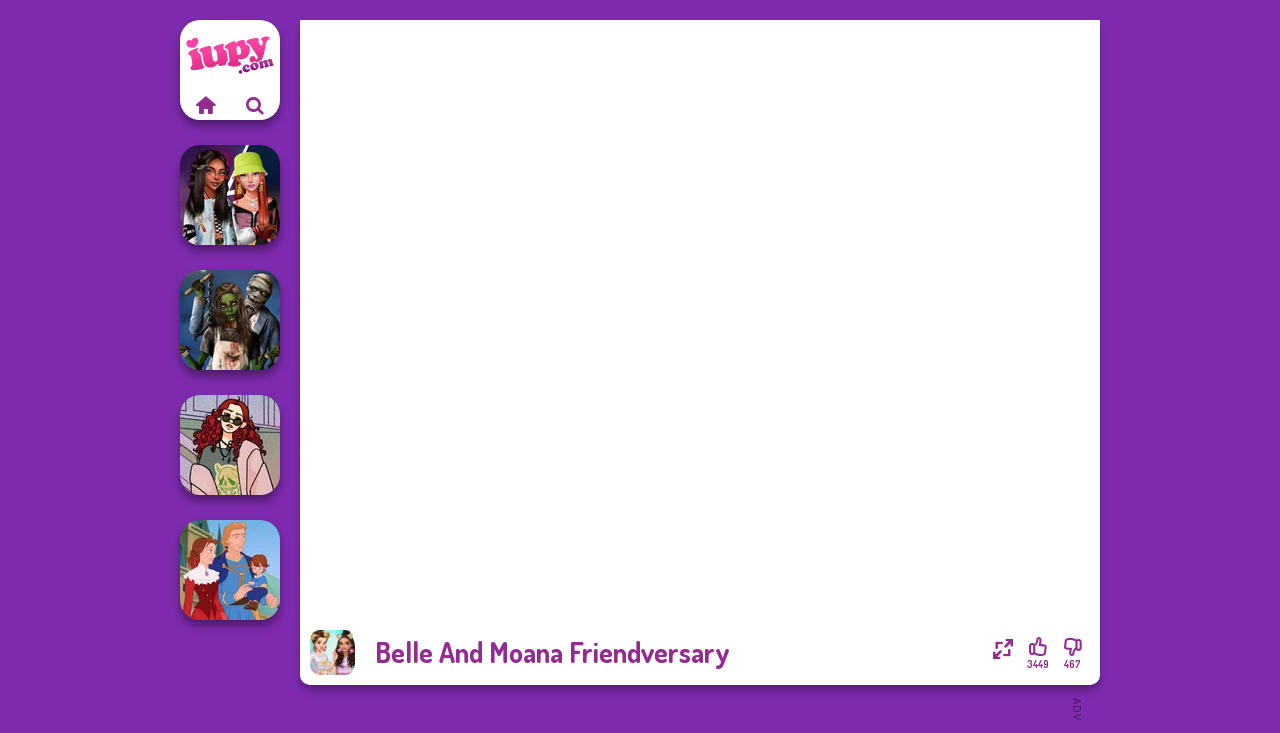

--- FILE ---
content_type: text/html
request_url: https://www.iupy.com/game/belle-and-moana-friendversary
body_size: 6686
content:
<!doctype html><html lang="en" dir="ltr"><head> <title>Belle And Moana Friendversary - A Free Dress Up Game</title> <link rel="shortcut icon" type="image/x-icon" href="https://www.iupy.com/images/favicon.svg" /> <meta name="viewport" content="width=device-width, initial-scale=1.0, minimal-ui, shrink-to-fit=no viewport-fit=cover" /> <base href="https://www.iupy.com/" /> <link rel="canonical" href="https://www.iupy.com/game/belle-and-moana-friendversary" /> <meta http-equiv="Content-Type" content="text/html; charset=utf-8" /> <meta name="description" content="Play Belle And Moana Friendversary for free on Iupy.com! Belle And Moana Friendversary is one of the best dress up games."/> <meta name="keywords" content="belle and moana friendversary, dress up, iupycom, dress up games"/> <meta name="theme-color" content="#932b91" > <link rel="preload" href="https://fonts.googleapis.com/css2?family=Dosis:wght@400;600;700&amp;family=Open+Sans:ital,wght@0,400;1,700&amp;display=swap" as="style" onload="this.onload=null;this.rel='stylesheet'"><noscript><link rel="stylesheet" href="https://fonts.googleapis.com/css2?family=Dosis:wght@400;600;700&amp;family=Open+Sans:ital,wght@0,400;1,700&amp;display=swap"></noscript> <link rel="preload" href="https://www.iupy.com/css/simple-scrollbar.css?v=1.221" as="style" onload="this.onload=null;this.rel='stylesheet'"><noscript><link rel="stylesheet" href="https://www.iupy.com/css/simple-scrollbar.css?v=1.221"></noscript> <link rel="preload" href="https://www.iupy.com/css/fontello.css?v=1.224" as="style" onload="this.onload=null;this.rel='stylesheet'"><noscript><link rel="stylesheet" href="https://www.iupy.com/css/fontello.css?v=1.224"></noscript> <link href="https://www.iupy.com/css/style.css?v=1.282" rel="stylesheet" type="text/css" /> <meta property="og:title" content="Belle And Moana Friendversary - A Free Dress Up Game"> <meta property="og:description" content="Play Belle And Moana Friendversary for free on Iupy.com! Belle And Moana Friendversary is one of the best dress up games."> <meta property="og:image" content="https://assets.bitent.com/images/games/thumbs/belle_and_moana_friendversary.jpg"> <meta property="og:image:alt" content="Belle And Moana Friendversary - A Free Dress Up Game"> <meta property="og:type" content="game"> <meta property="og:url" content="https://www.iupy.com/game/belle-and-moana-friendversary"> <meta name="twitter:image" content="https://assets.bitent.com/images/games/thumbs/belle_and_moana_friendversary.jpg"> <script>(function(w,d,s,l,i){w[l]=w[l]||[];w[l].push({'gtm.start':
new Date().getTime(),event:'gtm.js'});var f=d.getElementsByTagName(s)[0],
j=d.createElement(s),dl=l!='dataLayer'?'&l='+l:'';j.async=true;j.src=
'https://www.googletagmanager.com/gtm.js?id='+i+dl;f.parentNode.insertBefore(j,f);
})(window,document,'script','dataLayer','GTM-K4JLM7V');</script> </head><body> <noscript><iframe src="https://www.googletagmanager.com/ns.html?id=GTM-K4JLM7V"
height="0" width="0" style="display:none;visibility:hidden"></iframe></noscript> <script type="application/ld+json"> [ { "@context":"https://schema.org", "@type":"SoftwareApplication", "name":"Belle And Moana Friendversary", "url":"https://www.iupy.com/game/belle-and-moana-friendversary", "description":"Play Belle And Moana Friendversary for free on Iupy.com! Belle And Moana Friendversary is one of the best dress up games.", "applicationCategory":"GameApplication", "operatingSystem":"any", "image": [ "https://assets.bitent.com/images/games/thumbs/ik/100x100/belle_and_moana_friendversary.png", "https://assets.bitent.com/images/games/thumbs/ik/217x217/belle_and_moana_friendversary_big_6488e70a98083.png", "https://assets.bitent.com/images/games/thumbs/ik/334x334/belle_and_moana_friendversary_big_6488e70a98083.png" ], "author":{ "@type":"Organization", "name":"Egirlgames.net" }, "aggregateRating":{ "@type":"AggregateRating", "worstRating":1, "bestRating":5, "ratingValue":4.52, "ratingCount":3916 }, "offers":{ "@type":"Offer", "category":"free", "price":0, "priceCurrency":"EUR" } } ,{ "@context":"https://schema.org", "@type":"BreadcrumbList", "itemListElement":[ {"@type":"ListItem","position":1,"name":"Games","item":"https://www.iupy.com/"}, {"@type":"ListItem","position":2,"name":"Girl Games","item":"https://www.iupy.com/girl-games"}, {"@type":"ListItem","position":3,"name":"Beauty","item":"https://www.iupy.com/beauty"}, {"@type":"ListItem","position":4,"name":"Dress Up","item":"https://www.iupy.com/dress-up"} ] } ] </script> <div class="overlay"></div> <div class="container"> <div class="default-container game-page-container"> <div class="centered-container"> <div class="game-container"> <div class="main-game"> <div class="clearfix"> <div class="main-game-content" id="main-game-content" style="height: 665px"> <div class="game-iframe-container" id="main-game" style="height:600px;"> <iframe data-src="https://bitent.com/html5/belle_and_moana_friendversary/" data-width="800" data-height="600" data-top="0" data-left="0" data-force-size="0" data-original-width="800" data-original-height="600" style="width:800px;height:600px;top:0px;left:0px" frameborder="0" class="game-iframe"> </iframe> </div> <div class="game-details"> <picture> <source type="image/avif" srcset="https://assets.bitent.com/images/games/thumbs/ik/100x100/belle_and_moana_friendversary.avif 1x, https://assets.bitent.com/images/games/thumbs/ik/200x200/belle_and_moana_friendversary.avif 2x"> <source type="image/webp" srcset="https://assets.bitent.com/images/games/thumbs/ik/100x100/belle_and_moana_friendversary.webp 1x, https://assets.bitent.com/images/games/thumbs/ik/200x200/belle_and_moana_friendversary.webp 2x"> <source type="image/png" srcset="https://assets.bitent.com/images/games/thumbs/ik/100x100/belle_and_moana_friendversary.png 1x, https://assets.bitent.com/images/games/thumbs/ik/200x200/belle_and_moana_friendversary.png 2x"> <img src="https://assets.bitent.com/images/games/thumbs/ik/100x100/belle_and_moana_friendversary.png" alt="Belle And Moana Friendversary" loading="lazy" class="game-thumb-small" width="45" height="45"> </picture> <h1>Belle And Moana Friendversary</h1> <div class="rating clearfix" id="rating" data-game-id="8313"> <div class="thumbs-down" id="thumbs-down" title="Dislike"> <i class="icon-thumbs-down"></i> <span>467</span> </div> <div class="thumbs-up" id="thumbs-up" title="Like"> <i class="icon-thumbs-up"></i> <span>3449</span> </div> <div class="game-fullscreen" id="game-fullscreen" title="Fullscreen"> <i class="icon-resize-full"></i> </div> </div> </div> </div> <div class="related-games clearfix"> <div class="grid-thumb logo game-logo-related"> <div class="logo-thumb"> <a href="https://www.iupy.com/" class="logo-image"> <img src="https://www.iupy.com/images/logo.svg" alt="Iupy.com" width="90" height="90"> </a> <div class="logo-icons clearfix"> <a href="https://www.iupy.com/" class="logo-home" aria-label="Iupy.com"> <i class="icon-home"></i> </a> <a class="logo-search" href="#" aria-label="Search games"> <i class="icon-search"></i> </a> </div></div></div> <a class="thumb grid-thumb " href="https://www.iupy.com/game/fashionistas-faceoff" title="Fashionistas&#039; Faceoff" data-game-id="24613"> <span class="thumb-container"> <picture> <source type="image/avif" srcset="https://assets.bitent.com/images/games/thumbs/ik/100x100/fashionistas_faceoff_64d9e77a4382a.avif 1x, https://assets.bitent.com/images/games/thumbs/ik/200x200/fashionistas_faceoff_64d9e77a4382a.avif 2x"> <source type="image/webp" srcset="https://assets.bitent.com/images/games/thumbs/ik/100x100/fashionistas_faceoff_64d9e77a4382a.webp 1x, https://assets.bitent.com/images/games/thumbs/ik/200x200/fashionistas_faceoff_64d9e77a4382a.webp 2x"> <source type="image/png" srcset="https://assets.bitent.com/images/games/thumbs/ik/100x100/fashionistas_faceoff_64d9e77a4382a.png 1x, https://assets.bitent.com/images/games/thumbs/ik/200x200/fashionistas_faceoff_64d9e77a4382a.png 2x"> <img src="https://assets.bitent.com/images/games/thumbs/ik/100x100/fashionistas_faceoff_64d9e77a4382a.png" alt="Thumbnail for Fashionistas&#039; Faceoff" width="100" height="100" loading="lazy"> </picture> <span class="thumb-name">Fashionistas&#039; Faceoff</span> </span></a> <a class="thumb grid-thumb " href="https://www.iupy.com/game/zombie-romance" title="Zombie Romance" data-game-id="25076"> <span class="thumb-container"> <picture> <source type="image/avif" srcset="https://assets.bitent.com/images/games/thumbs/ik/100x100/zombie_romance_66adf22b175b3.avif 1x, https://assets.bitent.com/images/games/thumbs/ik/200x200/zombie_romance_66adf22b175b3.avif 2x"> <source type="image/webp" srcset="https://assets.bitent.com/images/games/thumbs/ik/100x100/zombie_romance_66adf22b175b3.webp 1x, https://assets.bitent.com/images/games/thumbs/ik/200x200/zombie_romance_66adf22b175b3.webp 2x"> <source type="image/png" srcset="https://assets.bitent.com/images/games/thumbs/ik/100x100/zombie_romance_66adf22b175b3.png 1x, https://assets.bitent.com/images/games/thumbs/ik/200x200/zombie_romance_66adf22b175b3.png 2x"> <img src="https://assets.bitent.com/images/games/thumbs/ik/100x100/zombie_romance_66adf22b175b3.png" alt="Thumbnail for Zombie Romance" width="100" height="100" loading="lazy"> </picture> <span class="thumb-name">Zombie Romance</span> </span></a> <a class="thumb grid-thumb " href="https://www.iupy.com/game/my-street-style-wardrobe" title="My Street Style Wardrobe" data-game-id="25132"> <span class="thumb-container"> <picture> <source type="image/avif" srcset="https://assets.bitent.com/images/games/thumbs/ik/100x100/my_street_style_wardrobe_67101d948be1c.avif 1x, https://assets.bitent.com/images/games/thumbs/ik/200x200/my_street_style_wardrobe_67101d948be1c.avif 2x"> <source type="image/webp" srcset="https://assets.bitent.com/images/games/thumbs/ik/100x100/my_street_style_wardrobe_67101d948be1c.webp 1x, https://assets.bitent.com/images/games/thumbs/ik/200x200/my_street_style_wardrobe_67101d948be1c.webp 2x"> <source type="image/png" srcset="https://assets.bitent.com/images/games/thumbs/ik/100x100/my_street_style_wardrobe_67101d948be1c.png 1x, https://assets.bitent.com/images/games/thumbs/ik/200x200/my_street_style_wardrobe_67101d948be1c.png 2x"> <img src="https://assets.bitent.com/images/games/thumbs/ik/100x100/my_street_style_wardrobe_67101d948be1c.png" alt="Thumbnail for My Street Style Wardrobe" width="100" height="100" loading="lazy"> </picture> <span class="thumb-name">My Street Style Wardrobe</span> </span></a> <a class="thumb grid-thumb " href="https://www.iupy.com/game/life-story" title="Life Story" data-game-id="25279"> <span class="thumb-container"> <picture> <source type="image/avif" srcset="https://assets.bitent.com/images/games/thumbs/ik/100x100/life_story_67f8235fbd8c2.avif 1x, https://assets.bitent.com/images/games/thumbs/ik/200x200/life_story_67f8235fbd8c2.avif 2x"> <source type="image/webp" srcset="https://assets.bitent.com/images/games/thumbs/ik/100x100/life_story_67f8235fbd8c2.webp 1x, https://assets.bitent.com/images/games/thumbs/ik/200x200/life_story_67f8235fbd8c2.webp 2x"> <source type="image/png" srcset="https://assets.bitent.com/images/games/thumbs/ik/100x100/life_story_67f8235fbd8c2.png 1x, https://assets.bitent.com/images/games/thumbs/ik/200x200/life_story_67f8235fbd8c2.png 2x"> <img src="https://assets.bitent.com/images/games/thumbs/ik/100x100/life_story_67f8235fbd8c2.png" alt="Thumbnail for Life Story" width="100" height="100" loading="lazy"> </picture> <span class="thumb-name">Life Story</span> </span></a> </div> <a href="#" class="play-mobile-game "> <picture> <source type="image/avif" srcset="https://assets.bitent.com/images/games/thumbs/ik/100x100/belle_and_moana_friendversary.avif 1x, https://assets.bitent.com/images/games/thumbs/ik/200x200/belle_and_moana_friendversary.avif 2x"> <source type="image/webp" srcset="https://assets.bitent.com/images/games/thumbs/ik/100x100/belle_and_moana_friendversary.webp 1x, https://assets.bitent.com/images/games/thumbs/ik/200x200/belle_and_moana_friendversary.webp 2x"> <source type="image/png" srcset="https://assets.bitent.com/images/games/thumbs/ik/100x100/belle_and_moana_friendversary.png 1x, https://assets.bitent.com/images/games/thumbs/ik/200x200/belle_and_moana_friendversary.png 2x"> <img src="https://assets.bitent.com/images/games/thumbs/ik/100x100/belle_and_moana_friendversary.png" alt="Belle And Moana Friendversary" loading="lazy" class="game-thumb-small"> </picture> <div class="play-mobile-center play-action"> <i class="icon-play"></i> <span>Click to play</span> </div> <div class="play-mobile-center play-action-disabled"> <span>This game is not available on mobile.</span> </div> </a> <div class="mobile-logo" id="mobile-logo"> <a href="#"> <img src="https://www.iupy.com/images/logo.svg" alt="Iupy.com" width="100" height="100"> </a> </div> <div class="mobile-rotate" data-enabled="false"> <img src="https://www.iupy.com/images/mobile-rotate-icon.svg" alt="rotate phone"> </div> </div> </div> <div class="game-ad-right ad-vertical"> <div class="ad-container"> <script async src="https://pagead2.googlesyndication.com/pagead/js/adsbygoogle.js"></script><ins class="adsbygoogle" style="display:inline-block;width:300px;height:600px" data-ad-client="ca-pub-9356207906254964" data-ad-slot="2100477206"></ins><script> (adsbygoogle = window.adsbygoogle || []).push({});</script> </div> </div> <div class="game-ad-bottom ad-horizontal"> <div class="ad-container"> <script async src="https://pagead2.googlesyndication.com/pagead/js/adsbygoogle.js?client=ca-pub-9356207906254964" crossorigin="anonymous"></script><ins class="adsbygoogle" style="display:inline-block;width:728px;height:90px" data-ad-client="ca-pub-9356207906254964" data-ad-slot="2869265400"></ins><script> (adsbygoogle = window.adsbygoogle || []).push({});</script> </div> </div> <div class="clearfix game-other-thumbs"> <div class="logo-thumb"> <a href="https://www.iupy.com/" class="logo-image"> <img src="https://www.iupy.com/images/logo.svg" alt="Iupy.com" width="90" height="90"> </a> <div class="logo-icons clearfix"> <a href="https://www.iupy.com/" class="logo-home" aria-label="Iupy.com"> <i class="icon-home"></i> </a> <a class="logo-search" href="#" aria-label="Search games"> <i class="icon-search"></i> </a> </div></div> <a class="thumb game-thumb " href="https://www.iupy.com/game/little-red-riding-hood" title="Little Red Riding Hood" data-game-id="25140"> <span class="thumb-container"> <picture> <source type="image/avif" srcset="https://assets.bitent.com/images/games/thumbs/ik/100x100/little_red_riding_hood_671ab7f790f70.avif 1x, https://assets.bitent.com/images/games/thumbs/ik/200x200/little_red_riding_hood_671ab7f790f70.avif 2x"> <source type="image/webp" srcset="https://assets.bitent.com/images/games/thumbs/ik/100x100/little_red_riding_hood_671ab7f790f70.webp 1x, https://assets.bitent.com/images/games/thumbs/ik/200x200/little_red_riding_hood_671ab7f790f70.webp 2x"> <source type="image/png" srcset="https://assets.bitent.com/images/games/thumbs/ik/100x100/little_red_riding_hood_671ab7f790f70.png 1x, https://assets.bitent.com/images/games/thumbs/ik/200x200/little_red_riding_hood_671ab7f790f70.png 2x"> <img src="https://assets.bitent.com/images/games/thumbs/ik/100x100/little_red_riding_hood_671ab7f790f70.png" alt="Thumbnail for Little Red Riding Hood" width="100" height="100" loading="lazy"> </picture> <span class="thumb-name">Little Red Riding Hood</span> </span></a> <a class="thumb game-thumb " href="https://www.iupy.com/game/elsa-and-rapunzel-princess-rivalry" title="Elsa And Rapunzel Princess Rivalry" data-game-id="8741"> <span class="thumb-container"> <picture> <source type="image/avif" srcset="https://assets.bitent.com/images/games/thumbs/ik/100x100/elsa_and_rapunzel_princess_rivalry_68532ab419db7.avif 1x, https://assets.bitent.com/images/games/thumbs/ik/200x200/elsa_and_rapunzel_princess_rivalry_68532ab419db7.avif 2x"> <source type="image/webp" srcset="https://assets.bitent.com/images/games/thumbs/ik/100x100/elsa_and_rapunzel_princess_rivalry_68532ab419db7.webp 1x, https://assets.bitent.com/images/games/thumbs/ik/200x200/elsa_and_rapunzel_princess_rivalry_68532ab419db7.webp 2x"> <source type="image/png" srcset="https://assets.bitent.com/images/games/thumbs/ik/100x100/elsa_and_rapunzel_princess_rivalry_68532ab419db7.png 1x, https://assets.bitent.com/images/games/thumbs/ik/200x200/elsa_and_rapunzel_princess_rivalry_68532ab419db7.png 2x"> <img src="https://assets.bitent.com/images/games/thumbs/ik/100x100/elsa_and_rapunzel_princess_rivalry_68532ab419db7.png" alt="Thumbnail for Elsa And Rapunzel Princess Rivalry" width="100" height="100" loading="lazy"> </picture> <span class="thumb-name">Elsa And Rapunzel Princess Riv...</span> </span></a> <a class="thumb game-thumb " href="https://www.iupy.com/game/natural-girl-portrait" title="Natural Girl Portrait" data-game-id="25241"> <span class="thumb-container"> <picture> <source type="image/avif" srcset="https://assets.bitent.com/images/games/thumbs/ik/100x100/natural_girl_portrait_67be000de3e5a.avif 1x, https://assets.bitent.com/images/games/thumbs/ik/200x200/natural_girl_portrait_67be000de3e5a.avif 2x"> <source type="image/webp" srcset="https://assets.bitent.com/images/games/thumbs/ik/100x100/natural_girl_portrait_67be000de3e5a.webp 1x, https://assets.bitent.com/images/games/thumbs/ik/200x200/natural_girl_portrait_67be000de3e5a.webp 2x"> <source type="image/png" srcset="https://assets.bitent.com/images/games/thumbs/ik/100x100/natural_girl_portrait_67be000de3e5a.png 1x, https://assets.bitent.com/images/games/thumbs/ik/200x200/natural_girl_portrait_67be000de3e5a.png 2x"> <img src="https://assets.bitent.com/images/games/thumbs/ik/100x100/natural_girl_portrait_67be000de3e5a.png" alt="Thumbnail for Natural Girl Portrait" width="100" height="100" loading="lazy"> </picture> <span class="thumb-name">Natural Girl Portrait</span> </span></a> <a class="thumb game-thumb " href="https://www.iupy.com/game/my-perfect-dress-creator" title="My Perfect Dress Creator" data-game-id="24552"> <span class="thumb-container"> <picture> <source type="image/avif" srcset="https://assets.bitent.com/images/games/thumbs/ik/100x100/my_perfect_dress_creator_6465c8c8cdca2.avif 1x, https://assets.bitent.com/images/games/thumbs/ik/200x200/my_perfect_dress_creator_6465c8c8cdca2.avif 2x"> <source type="image/webp" srcset="https://assets.bitent.com/images/games/thumbs/ik/100x100/my_perfect_dress_creator_6465c8c8cdca2.webp 1x, https://assets.bitent.com/images/games/thumbs/ik/200x200/my_perfect_dress_creator_6465c8c8cdca2.webp 2x"> <source type="image/png" srcset="https://assets.bitent.com/images/games/thumbs/ik/100x100/my_perfect_dress_creator_6465c8c8cdca2.png 1x, https://assets.bitent.com/images/games/thumbs/ik/200x200/my_perfect_dress_creator_6465c8c8cdca2.png 2x"> <img src="https://assets.bitent.com/images/games/thumbs/ik/100x100/my_perfect_dress_creator_6465c8c8cdca2.png" alt="Thumbnail for My Perfect Dress Creator" width="100" height="100" loading="lazy"> </picture> <span class="thumb-name">My Perfect Dress Creator</span> </span></a> <a class="thumb game-thumb " href="https://www.iupy.com/game/drag-queen" title="Drag Queen" data-game-id="25266"> <span class="thumb-container"> <picture> <source type="image/avif" srcset="https://assets.bitent.com/images/games/thumbs/ik/100x100/drag_queen_67e31289c6060.avif 1x, https://assets.bitent.com/images/games/thumbs/ik/200x200/drag_queen_67e31289c6060.avif 2x"> <source type="image/webp" srcset="https://assets.bitent.com/images/games/thumbs/ik/100x100/drag_queen_67e31289c6060.webp 1x, https://assets.bitent.com/images/games/thumbs/ik/200x200/drag_queen_67e31289c6060.webp 2x"> <source type="image/png" srcset="https://assets.bitent.com/images/games/thumbs/ik/100x100/drag_queen_67e31289c6060.png 1x, https://assets.bitent.com/images/games/thumbs/ik/200x200/drag_queen_67e31289c6060.png 2x"> <img src="https://assets.bitent.com/images/games/thumbs/ik/100x100/drag_queen_67e31289c6060.png" alt="Thumbnail for Drag Queen" width="100" height="100" loading="lazy"> </picture> <span class="thumb-name">Drag Queen</span> </span></a> <a class="thumb game-thumb thumb-disabled-mobile" href="https://www.iupy.com/game/school-girl-dress-up-v3" title="School Girl Dress Up V3" data-game-id="25280"> <span class="thumb-container"> <picture> <source type="image/avif" srcset="https://assets.bitent.com/images/games/thumbs/ik/100x100/school_girl_dress_up_v3_67f96f6d27391.avif 1x, https://assets.bitent.com/images/games/thumbs/ik/200x200/school_girl_dress_up_v3_67f96f6d27391.avif 2x"> <source type="image/webp" srcset="https://assets.bitent.com/images/games/thumbs/ik/100x100/school_girl_dress_up_v3_67f96f6d27391.webp 1x, https://assets.bitent.com/images/games/thumbs/ik/200x200/school_girl_dress_up_v3_67f96f6d27391.webp 2x"> <source type="image/png" srcset="https://assets.bitent.com/images/games/thumbs/ik/100x100/school_girl_dress_up_v3_67f96f6d27391.png 1x, https://assets.bitent.com/images/games/thumbs/ik/200x200/school_girl_dress_up_v3_67f96f6d27391.png 2x"> <img src="https://assets.bitent.com/images/games/thumbs/ik/100x100/school_girl_dress_up_v3_67f96f6d27391.png" alt="Thumbnail for School Girl Dress Up V3" width="100" height="100" loading="lazy"> </picture> <span class="thumb-name">School Girl Dress Up V3</span> </span></a> <a class="thumb game-thumb " href="https://www.iupy.com/game/fairytale-duet-female-female" title="Fairytale Duet Female Female" data-game-id="25126"> <span class="thumb-container"> <picture> <source type="image/avif" srcset="https://assets.bitent.com/images/games/thumbs/ik/100x100/fairytale_duet_female_female_670980c44daf1.avif 1x, https://assets.bitent.com/images/games/thumbs/ik/200x200/fairytale_duet_female_female_670980c44daf1.avif 2x"> <source type="image/webp" srcset="https://assets.bitent.com/images/games/thumbs/ik/100x100/fairytale_duet_female_female_670980c44daf1.webp 1x, https://assets.bitent.com/images/games/thumbs/ik/200x200/fairytale_duet_female_female_670980c44daf1.webp 2x"> <source type="image/png" srcset="https://assets.bitent.com/images/games/thumbs/ik/100x100/fairytale_duet_female_female_670980c44daf1.png 1x, https://assets.bitent.com/images/games/thumbs/ik/200x200/fairytale_duet_female_female_670980c44daf1.png 2x"> <img src="https://assets.bitent.com/images/games/thumbs/ik/100x100/fairytale_duet_female_female_670980c44daf1.png" alt="Thumbnail for Fairytale Duet Female Female" width="100" height="100" loading="lazy"> </picture> <span class="thumb-name">Fairytale Duet Female Female</span> </span></a> <a class="thumb game-thumb " href="https://www.iupy.com/game/lol-omg-doll" title="LOL OMG Doll" data-game-id="25176"> <span class="thumb-container"> <picture> <source type="image/avif" srcset="https://assets.bitent.com/images/games/thumbs/ik/100x100/lol_omg_doll_675be5907b8bb.avif 1x, https://assets.bitent.com/images/games/thumbs/ik/200x200/lol_omg_doll_675be5907b8bb.avif 2x"> <source type="image/webp" srcset="https://assets.bitent.com/images/games/thumbs/ik/100x100/lol_omg_doll_675be5907b8bb.webp 1x, https://assets.bitent.com/images/games/thumbs/ik/200x200/lol_omg_doll_675be5907b8bb.webp 2x"> <source type="image/png" srcset="https://assets.bitent.com/images/games/thumbs/ik/100x100/lol_omg_doll_675be5907b8bb.png 1x, https://assets.bitent.com/images/games/thumbs/ik/200x200/lol_omg_doll_675be5907b8bb.png 2x"> <img src="https://assets.bitent.com/images/games/thumbs/ik/100x100/lol_omg_doll_675be5907b8bb.png" alt="Thumbnail for LOL OMG Doll" width="100" height="100" loading="lazy"> </picture> <span class="thumb-name">LOL OMG Doll</span> </span></a> <a class="grid-thumb thumb grid-w-double thumb-category" href="https://www.iupy.com/facial-beauty" title="Facial Beauty"> <span class="thumb-container"> <span class="thumb-category-image"> <picture> <source type="image/avif" srcset="https://assets.bitent.com/images/categories/ik/100x100/5fb7ba4da3aed-facial.avif 1x, https://assets.bitent.com/images/categories/ik/200x200/5fb7ba4da3aed-facial.avif 2x"> <source type="image/webp" srcset="https://assets.bitent.com/images/categories/ik/100x100/5fb7ba4da3aed-facial.webp 1x, https://assets.bitent.com/images/categories/ik/200x200/5fb7ba4da3aed-facial.webp 2x"> <source type="image/png" srcset="https://assets.bitent.com/images/categories/ik/100x100/5fb7ba4da3aed-facial.png 1x, https://assets.bitent.com/images/categories/ik/200x200/5fb7ba4da3aed-facial.png 2x"> <img src="https://assets.bitent.com/images/categories/ik/100x100/5fb7ba4da3aed-facial.png" alt="Thumbnail for Facial Beauty" width="100" height="100" loading="lazy"> </picture> </span> <span class="thumb-category-name"> <span>Facial Beauty</span> </span> </span></a> <a class="grid-thumb thumb grid-w-double thumb-category" href="https://www.iupy.com/spa" title="Spa"> <span class="thumb-container"> <span class="thumb-category-image"> <picture> <source type="image/avif" srcset="https://assets.bitent.com/images/categories/ik/100x100/5faed88db9dc8-spa.avif 1x, https://assets.bitent.com/images/categories/ik/200x200/5faed88db9dc8-spa.avif 2x"> <source type="image/webp" srcset="https://assets.bitent.com/images/categories/ik/100x100/5faed88db9dc8-spa.webp 1x, https://assets.bitent.com/images/categories/ik/200x200/5faed88db9dc8-spa.webp 2x"> <source type="image/png" srcset="https://assets.bitent.com/images/categories/ik/100x100/5faed88db9dc8-spa.png 1x, https://assets.bitent.com/images/categories/ik/200x200/5faed88db9dc8-spa.png 2x"> <img src="https://assets.bitent.com/images/categories/ik/100x100/5faed88db9dc8-spa.png" alt="Thumbnail for Spa" width="100" height="100" loading="lazy"> </picture> </span> <span class="thumb-category-name"> <span>Spa</span> </span> </span></a> <a class="grid-thumb thumb grid-w-double thumb-category" href="https://www.iupy.com/dress-up" title="Dress Up"> <span class="thumb-container"> <span class="thumb-category-image"> <picture> <source type="image/avif" srcset="https://assets.bitent.com/images/categories/ik/100x100/61eeda8416df2-dressup.avif 1x, https://assets.bitent.com/images/categories/ik/200x200/61eeda8416df2-dressup.avif 2x"> <source type="image/webp" srcset="https://assets.bitent.com/images/categories/ik/100x100/61eeda8416df2-dressup.webp 1x, https://assets.bitent.com/images/categories/ik/200x200/61eeda8416df2-dressup.webp 2x"> <source type="image/png" srcset="https://assets.bitent.com/images/categories/ik/100x100/61eeda8416df2-dressup.png 1x, https://assets.bitent.com/images/categories/ik/200x200/61eeda8416df2-dressup.png 2x"> <img src="https://assets.bitent.com/images/categories/ik/100x100/61eeda8416df2-dressup.png" alt="Thumbnail for Dress Up" width="100" height="100" loading="lazy"> </picture> </span> <span class="thumb-category-name"> <span>Dress Up</span> </span> </span></a> <a class="grid-thumb thumb grid-w-double thumb-category" href="https://www.iupy.com/hairstyle" title="Hairstyle"> <span class="thumb-container"> <span class="thumb-category-image"> <picture> <source type="image/avif" srcset="https://assets.bitent.com/images/categories/ik/100x100/5faeda0ae0112-hairstyle.avif 1x, https://assets.bitent.com/images/categories/ik/200x200/5faeda0ae0112-hairstyle.avif 2x"> <source type="image/webp" srcset="https://assets.bitent.com/images/categories/ik/100x100/5faeda0ae0112-hairstyle.webp 1x, https://assets.bitent.com/images/categories/ik/200x200/5faeda0ae0112-hairstyle.webp 2x"> <source type="image/png" srcset="https://assets.bitent.com/images/categories/ik/100x100/5faeda0ae0112-hairstyle.png 1x, https://assets.bitent.com/images/categories/ik/200x200/5faeda0ae0112-hairstyle.png 2x"> <img src="https://assets.bitent.com/images/categories/ik/100x100/5faeda0ae0112-hairstyle.png" alt="Thumbnail for Hairstyle" width="100" height="100" loading="lazy"> </picture> </span> <span class="thumb-category-name"> <span>Hairstyle</span> </span> </span></a> <a class="grid-thumb thumb grid-w-double thumb-category" href="https://www.iupy.com/nail" title="Nail"> <span class="thumb-container"> <span class="thumb-category-image"> <picture> <source type="image/avif" srcset="https://assets.bitent.com/images/categories/ik/100x100/5fbad6ad445a8-nails.avif 1x, https://assets.bitent.com/images/categories/ik/200x200/5fbad6ad445a8-nails.avif 2x"> <source type="image/webp" srcset="https://assets.bitent.com/images/categories/ik/100x100/5fbad6ad445a8-nails.webp 1x, https://assets.bitent.com/images/categories/ik/200x200/5fbad6ad445a8-nails.webp 2x"> <source type="image/png" srcset="https://assets.bitent.com/images/categories/ik/100x100/5fbad6ad445a8-nails.png 1x, https://assets.bitent.com/images/categories/ik/200x200/5fbad6ad445a8-nails.png 2x"> <img src="https://assets.bitent.com/images/categories/ik/100x100/5fbad6ad445a8-nails.png" alt="Thumbnail for Nail" width="100" height="100" loading="lazy"> </picture> </span> <span class="thumb-category-name"> <span>Nail</span> </span> </span></a> <a class="grid-thumb thumb grid-w-double thumb-category" href="https://www.iupy.com/makeup" title="Makeup"> <span class="thumb-container"> <span class="thumb-category-image"> <picture> <source type="image/avif" srcset="https://assets.bitent.com/images/categories/ik/100x100/5f9419845fc76-makeup200.avif 1x, https://assets.bitent.com/images/categories/ik/200x200/5f9419845fc76-makeup200.avif 2x"> <source type="image/webp" srcset="https://assets.bitent.com/images/categories/ik/100x100/5f9419845fc76-makeup200.webp 1x, https://assets.bitent.com/images/categories/ik/200x200/5f9419845fc76-makeup200.webp 2x"> <source type="image/png" srcset="https://assets.bitent.com/images/categories/ik/100x100/5f9419845fc76-makeup200.png 1x, https://assets.bitent.com/images/categories/ik/200x200/5f9419845fc76-makeup200.png 2x"> <img src="https://assets.bitent.com/images/categories/ik/100x100/5f9419845fc76-makeup200.png" alt="Thumbnail for Makeup" width="100" height="100" loading="lazy"> </picture> </span> <span class="thumb-category-name"> <span>Makeup</span> </span> </span></a> <a class="grid-thumb thumb grid-w-double thumb-category" href="https://www.iupy.com/beauty" title="Beauty"> <span class="thumb-container"> <span class="thumb-category-image"> <picture> <source type="image/avif" srcset="https://assets.bitent.com/images/categories/ik/100x100/630d1877eebbb-beauty.avif 1x, https://assets.bitent.com/images/categories/ik/200x200/630d1877eebbb-beauty.avif 2x"> <source type="image/webp" srcset="https://assets.bitent.com/images/categories/ik/100x100/630d1877eebbb-beauty.webp 1x, https://assets.bitent.com/images/categories/ik/200x200/630d1877eebbb-beauty.webp 2x"> <source type="image/png" srcset="https://assets.bitent.com/images/categories/ik/100x100/630d1877eebbb-beauty.png 1x, https://assets.bitent.com/images/categories/ik/200x200/630d1877eebbb-beauty.png 2x"> <img src="https://assets.bitent.com/images/categories/ik/100x100/630d1877eebbb-beauty.png" alt="Thumbnail for Beauty" width="100" height="100" loading="lazy"> </picture> </span> <span class="thumb-category-name"> <span>Beauty</span> </span> </span></a> <a class="grid-thumb thumb grid-w-double thumb-category" href="https://www.iupy.com/frozen" title="Frozen"> <span class="thumb-container"> <span class="thumb-category-image"> <picture> <source type="image/avif" srcset="https://assets.bitent.com/images/categories/ik/100x100/61eed5ea6785a-frozen.avif 1x, https://assets.bitent.com/images/categories/ik/200x200/61eed5ea6785a-frozen.avif 2x"> <source type="image/webp" srcset="https://assets.bitent.com/images/categories/ik/100x100/61eed5ea6785a-frozen.webp 1x, https://assets.bitent.com/images/categories/ik/200x200/61eed5ea6785a-frozen.webp 2x"> <source type="image/png" srcset="https://assets.bitent.com/images/categories/ik/100x100/61eed5ea6785a-frozen.png 1x, https://assets.bitent.com/images/categories/ik/200x200/61eed5ea6785a-frozen.png 2x"> <img src="https://assets.bitent.com/images/categories/ik/100x100/61eed5ea6785a-frozen.png" alt="Thumbnail for Frozen" width="100" height="100" loading="lazy"> </picture> </span> <span class="thumb-category-name"> <span>Frozen</span> </span> </span></a> </div> <div class="game-text text-container text-justify"> <ul class="breadcrumbs"> <li> <a href="https://www.iupy.com/">Games</a> </li> <li> <a href="https://www.iupy.com/girl-games">Girl Games</a> </li> <li> <a href="https://www.iupy.com/beauty">Beauty</a> </li> <li> <a href="https://www.iupy.com/dress-up">Dress Up</a> </li> </ul> <h2>Ready for Belle And Moana Friendversary?</h2><p>Belle And Moana Friendversary is one the best dress up games you can play free online. But, if you prefer more games for girls, give our other dress up games a try.</p><p>These princesses are celebrating their Friendversary! Belle realized that another year passed since she and Moana met for the first time. They instantly became besties. She can't wait to meet up with Moana today and give her a nice anniversary present. But what should she give her friend? Maybe a scarf or a necklace? Can you help her pick something lovely?</p><p>Enjoyed playing <b>Belle And Moana Friendversary</b>? Then keep the fun going with <a href="https://www.iupy.com/game/barbies-city-break-fashion" title="Barbie's City Break Fashion">Barbie's City Break Fashion</a> and <a href="https://www.iupy.com/game/rapunzels-blog-travel-fashion" title="Rapunzel's Blog Travel Fashion">Rapunzel's Blog Travel Fashion</a>.</p><p><strong>Controls:</strong> <ul> <li>Use your mouse to interact.</li> </ul></p><h3>This game can be played both on PC and mobile devices</h3> <div class="game-categories"> <a href="https://www.iupy.com/girl-games" title="Girl Games">Girl Games</a> <a href="https://www.iupy.com/beauty" title="Beauty">Beauty</a> <a href="https://www.iupy.com/dress-up" title="Dress Up">Dress Up</a> </div> </div> </div> </div> <div id="scroll-top" class="scroll-top bounce"> <div class="scroll-top-content"> <i class="icon icon-left-open"></i> </div> </div> <div class="modal" id="game-feedback-modal"> <div class="modal-container"> <div class="modal-close">×</div> <div class="modal-content game-feedback"> <p>Thank you for your feedback and for helping us improve Iupy.com!</p> <div class="contact-form-message" id="game-feedback-message"></div> <p><strong>What didn&#039;t you like about Belle And Moana Friendversary?</strong></p> <form id="game-feedback"> <input type="hidden" name="game" value="Belle And Moana Friendversary"> <input type="hidden" name="site" value="Iupy.com"> <input type="hidden" name="url" value="https://www.iupy.com/game/belle-and-moana-friendversary"> <div class="game-feedback-row"> <label for="feedback-dislike" class="custom-radio"> I didn&#039;t like it <input name="feedback" type="radio" id="feedback-dislike" value="dislike"> <span class="checkmark"></span> </label> </div> <div class="game-feedback-row"> <label for="feedback-error" class="custom-radio"> There was one or multiple errors. <input name="feedback" type="radio" id="feedback-error" value="error"> <span class="checkmark"></span> </label> </div> <div class="game-feedback-row"> <label for="feedback-message">Tell us more:</label> <textarea name="message" id="feedback-message" cols="30" rows="10"></textarea> </div> <div class="g-recaptcha" data-sitekey="6LerR_4SAAAAAHdGEMB48HLG11Wo77Wg8MRbelPb" data-type="image" id="captcha" data-error-message="Captcha error"></div> <div class="text-right"> <button type="submit" class="btn btn-main" disabled>Send</button> </div> </form> </div> </div> </div> <div class="grid-full-width grid-footer"> <footer> <div class="clearfix"> <ul class="float-left"> <li><a href="https://www.iupy.com/games">Free Games For Your Site</a></li> <li><a href="https://www.iupy.com/page/contact">Contact Us</a></li> <li><a href="https://www.iupy.com/page/privacy-policy">Privacy Policy</a></li> </ul> <div class="language float-right"> <img src="https://www.iupy.com/images/countries/united-states.svg" alt="United States"/> <div class="languages"> <ul> <li> <a href="https://www.jocurigratuite.ro/joc/belle-and-moana-friendversary" title="Belle And Moana Friendversary"> <img src="https://www.iupy.com/images/countries/romania.svg" alt="Belle And Moana Friendversary" loading="lazy"/> </a> </li> <li> <a href="https://www.gratisspiele.at/spiel/belle-and-moana-friendversary" title="Belle And Moana Friendversary"> <img src="https://www.iupy.com/images/countries/austria.svg" alt="Belle And Moana Friendversary" loading="lazy"/> </a> </li> <li> <a href="https://www.juegosgratis.es/juego/belle-and-moana-friendversary" title="Belle And Moana Friendversary"> <img src="https://www.iupy.com/images/countries/spain.svg" alt="Belle And Moana Friendversary" loading="lazy"/> </a> </li> <li> <a href="https://www.jeuxjeux.fr/jeu/belle-and-moana-friendversary" title="Belle And Moana Friendversary"> <img src="https://www.iupy.com/images/countries/france.svg" alt="Belle And Moana Friendversary" loading="lazy"/> </a> </li> <li> <a href="https://www.supergames.com/en/game/belle-and-moana-friendversary" title="Belle And Moana Friendversary"> <img src="https://www.iupy.com/images/countries/united-states.svg" alt="Belle And Moana Friendversary" loading="lazy"/> </a> </li> <li> <a href="https://www.jatekokjatekok.hu/játék/belle-and-moana-friendversary" title="Belle And Moana Friendversary"> <img src="https://www.iupy.com/images/countries/hungary.svg" alt="Belle And Moana Friendversary" loading="lazy"/> </a> </li> <li> <a href="https://www.pelitpelit.fi/peli/belle-and-moana-friendversary" title="Belle And Moana Friendversary"> <img src="https://www.iupy.com/images/countries/finland.svg" alt="Belle And Moana Friendversary" loading="lazy"/> </a> </li> <li> <a href="https://www.spillespille.no/spill/belle-and-moana-friendversary" title="Belle And Moana Friendversary"> <img src="https://www.iupy.com/images/countries/norway.svg" alt="Belle And Moana Friendversary" loading="lazy"/> </a> </li> <li> <a href="https://www.igry.pl/gra/belle-and-moana-friendversary" title="Belle And Moana Friendversary"> <img src="https://www.iupy.com/images/countries/poland.svg" alt="Belle And Moana Friendversary" loading="lazy"/> </a> </li> <li> <a href="https://www.eniyioyunlar.com/oyun/belle-and-moana-friendversary" title="Belle And Moana Friendversary"> <img src="https://www.iupy.com/images/countries/turkey.svg" alt="Belle And Moana Friendversary" loading="lazy"/> </a> </li> <li> <a href="https://www.jogos.com.br/jogo/belle-and-moana-friendversary" title="Belle And Moana Friendversary"> <img src="https://www.iupy.com/images/countries/brazil.svg" alt="Belle And Moana Friendversary" loading="lazy"/> </a> </li> <li> <a href="https://www.juegos.com.ar/juego/belle-and-moana-friendversary" title="Belle And Moana Friendversary"> <img src="https://www.iupy.com/images/countries/argentina.svg" alt="Belle And Moana Friendversary" loading="lazy"/> </a> </li> <li> <a href="https://www.supergames.com/ar/لعبة/belle-and-moana-friendversary" title="Belle And Moana Friendversary"> <img src="https://www.iupy.com/images/countries/arab-league.svg" alt="Belle And Moana Friendversary" loading="lazy"/> </a> </li> <li> <a href="https://www.giochi123.it/gioco/belle-and-moana-friendversary" title="Belle And Moana Friendversary"> <img src="https://www.iupy.com/images/countries/italy.svg" alt="Belle And Moana Friendversary" loading="lazy"/> </a> </li> <li> <a href="https://www.spilo.dk/spil/belle-and-moana-friendversary" title="Belle And Moana Friendversary"> <img src="https://www.iupy.com/images/countries/denmark.svg" alt="Belle And Moana Friendversary" loading="lazy"/> </a> </li> <li> <a href="https://www.spelletjes.io/spel/belle-and-moana-friendversary" title="Belle And Moana Friendversary"> <img src="https://www.iupy.com/images/countries/netherlands.svg" alt="Belle And Moana Friendversary" loading="lazy"/> </a> </li> <li> <a href="https://www.hetaspel.se/spel/belle-and-moana-friendversary" title="Belle And Moana Friendversary"> <img src="https://www.iupy.com/images/countries/sweden.svg" alt="Belle And Moana Friendversary" loading="lazy"/> </a> </li> <li> <a href="https://www.supergames.com/th/เกม/belle-and-moana-friendversary" title="Belle And Moana Friendversary"> <img src="https://www.iupy.com/images/countries/thailand.svg" alt="Belle And Moana Friendversary" loading="lazy"/> </a> </li> </ul> </div> </div> </div></footer> </div> </div> </div> <script src="https://www.google.com/recaptcha/api.js?hl=en" async defer></script> <aside class="sidebar-search" > <form id="search-form" class="search-form" autocomplete="off"> <div class="search-input"> <input type="text" name="search" placeholder="What games are you looking for?" autocomplete="off"> <i class="icon-search search-input-icon"></i> </div> </form> <div class="search-close-icon"> <i class="icon-left-open"></i> </div> <div id="games-found-container"> <h2 id="search-results-title" class="grid-full-width title">Games found:</h2> <div class="search-results-container" ss-container> <div id="search-results" class="grid-container search-results"> </div> </div> </div> <div id="no-games-container" class="no-games-container"> <h2 id="no-search-results-title" class="grid-full-width title">No games found!</h2> </div> <div id="search-default-thumbs-container"> <h2 class="grid-full-width title" id="search-popular-played-title">Popular games</h2> <div class="search-popular-container"> <div id="search-popular-games" class="grid-container search-results"> </div> </div> <div id="search-recently-played"> <h2 class="grid-full-width title" id="search-recently-played-title">Recently played games</h2> <div class="search-recent-container"> <div id="search-recent-games" class="grid-container search-results"> </div> </div> </div> </div></aside> <script src="https://www.iupy.com/js/jquery-1.11.0.min.js?v=1.202" type="text/javascript"></script> <script src="https://www.iupy.com/js/jquery.cookie.js?v=1.202" type="text/javascript"></script> <script src="https://www.iupy.com/js/simple-scrollbar.min.js?v=1.206"></script> <script src="https://www.iupy.com/js/scripts.js?v=1.2091" type="text/javascript"></script> <script src="https://www.iupy.com/js/site.js?v=1.2049" type="text/javascript"></script> <script> function showGame(){ const $gameIframe = $('.game-iframe'); const $gameUnavailabl = $('.game-unavailable'); const gameUrl = $gameIframe.data("src"); $gameIframe.attr("src", gameUrl); $gameUnavailabl.show(); } gameHit(8313); </script> <script data-cfasync="false" > adPlayerType="sitePreroll"; gameNameFromUrl="sitePreroll"; domain="Iupy.com"; igaChannelID="0"; gameId="8313"; // function setDomainSettings(domainSettings){ // igaChannelID = domainSettings.prerollIgaChannelID; // } </script> <script data-cfasync="false" type="text/javascript" src="https://bitent.com/lock_html5/adPlayer_1_8.js"></script> <script> if(!jQuery.browser.mobile){ adPlayer.parentElementQuery="#main-game"; adPlayer.showAd("pre", showGame); }else{ adPlayer.parentElementQuery="body"; showGame(); } showPreroll=true; </script> <script defer src="https://static.cloudflareinsights.com/beacon.min.js/vcd15cbe7772f49c399c6a5babf22c1241717689176015" integrity="sha512-ZpsOmlRQV6y907TI0dKBHq9Md29nnaEIPlkf84rnaERnq6zvWvPUqr2ft8M1aS28oN72PdrCzSjY4U6VaAw1EQ==" data-cf-beacon='{"version":"2024.11.0","token":"8cc6d0e8728847f188048e7d7d7eaaba","r":1,"server_timing":{"name":{"cfCacheStatus":true,"cfEdge":true,"cfExtPri":true,"cfL4":true,"cfOrigin":true,"cfSpeedBrain":true},"location_startswith":null}}' crossorigin="anonymous"></script>
</body></html>

--- FILE ---
content_type: text/html; charset=utf-8
request_url: https://www.google.com/recaptcha/api2/anchor?ar=1&k=6LerR_4SAAAAAHdGEMB48HLG11Wo77Wg8MRbelPb&co=aHR0cHM6Ly93d3cuaXVweS5jb206NDQz&hl=en&type=image&v=naPR4A6FAh-yZLuCX253WaZq&size=normal&anchor-ms=20000&execute-ms=15000&cb=ly84zjq15mqx
body_size: 45433
content:
<!DOCTYPE HTML><html dir="ltr" lang="en"><head><meta http-equiv="Content-Type" content="text/html; charset=UTF-8">
<meta http-equiv="X-UA-Compatible" content="IE=edge">
<title>reCAPTCHA</title>
<style type="text/css">
/* cyrillic-ext */
@font-face {
  font-family: 'Roboto';
  font-style: normal;
  font-weight: 400;
  src: url(//fonts.gstatic.com/s/roboto/v18/KFOmCnqEu92Fr1Mu72xKKTU1Kvnz.woff2) format('woff2');
  unicode-range: U+0460-052F, U+1C80-1C8A, U+20B4, U+2DE0-2DFF, U+A640-A69F, U+FE2E-FE2F;
}
/* cyrillic */
@font-face {
  font-family: 'Roboto';
  font-style: normal;
  font-weight: 400;
  src: url(//fonts.gstatic.com/s/roboto/v18/KFOmCnqEu92Fr1Mu5mxKKTU1Kvnz.woff2) format('woff2');
  unicode-range: U+0301, U+0400-045F, U+0490-0491, U+04B0-04B1, U+2116;
}
/* greek-ext */
@font-face {
  font-family: 'Roboto';
  font-style: normal;
  font-weight: 400;
  src: url(//fonts.gstatic.com/s/roboto/v18/KFOmCnqEu92Fr1Mu7mxKKTU1Kvnz.woff2) format('woff2');
  unicode-range: U+1F00-1FFF;
}
/* greek */
@font-face {
  font-family: 'Roboto';
  font-style: normal;
  font-weight: 400;
  src: url(//fonts.gstatic.com/s/roboto/v18/KFOmCnqEu92Fr1Mu4WxKKTU1Kvnz.woff2) format('woff2');
  unicode-range: U+0370-0377, U+037A-037F, U+0384-038A, U+038C, U+038E-03A1, U+03A3-03FF;
}
/* vietnamese */
@font-face {
  font-family: 'Roboto';
  font-style: normal;
  font-weight: 400;
  src: url(//fonts.gstatic.com/s/roboto/v18/KFOmCnqEu92Fr1Mu7WxKKTU1Kvnz.woff2) format('woff2');
  unicode-range: U+0102-0103, U+0110-0111, U+0128-0129, U+0168-0169, U+01A0-01A1, U+01AF-01B0, U+0300-0301, U+0303-0304, U+0308-0309, U+0323, U+0329, U+1EA0-1EF9, U+20AB;
}
/* latin-ext */
@font-face {
  font-family: 'Roboto';
  font-style: normal;
  font-weight: 400;
  src: url(//fonts.gstatic.com/s/roboto/v18/KFOmCnqEu92Fr1Mu7GxKKTU1Kvnz.woff2) format('woff2');
  unicode-range: U+0100-02BA, U+02BD-02C5, U+02C7-02CC, U+02CE-02D7, U+02DD-02FF, U+0304, U+0308, U+0329, U+1D00-1DBF, U+1E00-1E9F, U+1EF2-1EFF, U+2020, U+20A0-20AB, U+20AD-20C0, U+2113, U+2C60-2C7F, U+A720-A7FF;
}
/* latin */
@font-face {
  font-family: 'Roboto';
  font-style: normal;
  font-weight: 400;
  src: url(//fonts.gstatic.com/s/roboto/v18/KFOmCnqEu92Fr1Mu4mxKKTU1Kg.woff2) format('woff2');
  unicode-range: U+0000-00FF, U+0131, U+0152-0153, U+02BB-02BC, U+02C6, U+02DA, U+02DC, U+0304, U+0308, U+0329, U+2000-206F, U+20AC, U+2122, U+2191, U+2193, U+2212, U+2215, U+FEFF, U+FFFD;
}
/* cyrillic-ext */
@font-face {
  font-family: 'Roboto';
  font-style: normal;
  font-weight: 500;
  src: url(//fonts.gstatic.com/s/roboto/v18/KFOlCnqEu92Fr1MmEU9fCRc4AMP6lbBP.woff2) format('woff2');
  unicode-range: U+0460-052F, U+1C80-1C8A, U+20B4, U+2DE0-2DFF, U+A640-A69F, U+FE2E-FE2F;
}
/* cyrillic */
@font-face {
  font-family: 'Roboto';
  font-style: normal;
  font-weight: 500;
  src: url(//fonts.gstatic.com/s/roboto/v18/KFOlCnqEu92Fr1MmEU9fABc4AMP6lbBP.woff2) format('woff2');
  unicode-range: U+0301, U+0400-045F, U+0490-0491, U+04B0-04B1, U+2116;
}
/* greek-ext */
@font-face {
  font-family: 'Roboto';
  font-style: normal;
  font-weight: 500;
  src: url(//fonts.gstatic.com/s/roboto/v18/KFOlCnqEu92Fr1MmEU9fCBc4AMP6lbBP.woff2) format('woff2');
  unicode-range: U+1F00-1FFF;
}
/* greek */
@font-face {
  font-family: 'Roboto';
  font-style: normal;
  font-weight: 500;
  src: url(//fonts.gstatic.com/s/roboto/v18/KFOlCnqEu92Fr1MmEU9fBxc4AMP6lbBP.woff2) format('woff2');
  unicode-range: U+0370-0377, U+037A-037F, U+0384-038A, U+038C, U+038E-03A1, U+03A3-03FF;
}
/* vietnamese */
@font-face {
  font-family: 'Roboto';
  font-style: normal;
  font-weight: 500;
  src: url(//fonts.gstatic.com/s/roboto/v18/KFOlCnqEu92Fr1MmEU9fCxc4AMP6lbBP.woff2) format('woff2');
  unicode-range: U+0102-0103, U+0110-0111, U+0128-0129, U+0168-0169, U+01A0-01A1, U+01AF-01B0, U+0300-0301, U+0303-0304, U+0308-0309, U+0323, U+0329, U+1EA0-1EF9, U+20AB;
}
/* latin-ext */
@font-face {
  font-family: 'Roboto';
  font-style: normal;
  font-weight: 500;
  src: url(//fonts.gstatic.com/s/roboto/v18/KFOlCnqEu92Fr1MmEU9fChc4AMP6lbBP.woff2) format('woff2');
  unicode-range: U+0100-02BA, U+02BD-02C5, U+02C7-02CC, U+02CE-02D7, U+02DD-02FF, U+0304, U+0308, U+0329, U+1D00-1DBF, U+1E00-1E9F, U+1EF2-1EFF, U+2020, U+20A0-20AB, U+20AD-20C0, U+2113, U+2C60-2C7F, U+A720-A7FF;
}
/* latin */
@font-face {
  font-family: 'Roboto';
  font-style: normal;
  font-weight: 500;
  src: url(//fonts.gstatic.com/s/roboto/v18/KFOlCnqEu92Fr1MmEU9fBBc4AMP6lQ.woff2) format('woff2');
  unicode-range: U+0000-00FF, U+0131, U+0152-0153, U+02BB-02BC, U+02C6, U+02DA, U+02DC, U+0304, U+0308, U+0329, U+2000-206F, U+20AC, U+2122, U+2191, U+2193, U+2212, U+2215, U+FEFF, U+FFFD;
}
/* cyrillic-ext */
@font-face {
  font-family: 'Roboto';
  font-style: normal;
  font-weight: 900;
  src: url(//fonts.gstatic.com/s/roboto/v18/KFOlCnqEu92Fr1MmYUtfCRc4AMP6lbBP.woff2) format('woff2');
  unicode-range: U+0460-052F, U+1C80-1C8A, U+20B4, U+2DE0-2DFF, U+A640-A69F, U+FE2E-FE2F;
}
/* cyrillic */
@font-face {
  font-family: 'Roboto';
  font-style: normal;
  font-weight: 900;
  src: url(//fonts.gstatic.com/s/roboto/v18/KFOlCnqEu92Fr1MmYUtfABc4AMP6lbBP.woff2) format('woff2');
  unicode-range: U+0301, U+0400-045F, U+0490-0491, U+04B0-04B1, U+2116;
}
/* greek-ext */
@font-face {
  font-family: 'Roboto';
  font-style: normal;
  font-weight: 900;
  src: url(//fonts.gstatic.com/s/roboto/v18/KFOlCnqEu92Fr1MmYUtfCBc4AMP6lbBP.woff2) format('woff2');
  unicode-range: U+1F00-1FFF;
}
/* greek */
@font-face {
  font-family: 'Roboto';
  font-style: normal;
  font-weight: 900;
  src: url(//fonts.gstatic.com/s/roboto/v18/KFOlCnqEu92Fr1MmYUtfBxc4AMP6lbBP.woff2) format('woff2');
  unicode-range: U+0370-0377, U+037A-037F, U+0384-038A, U+038C, U+038E-03A1, U+03A3-03FF;
}
/* vietnamese */
@font-face {
  font-family: 'Roboto';
  font-style: normal;
  font-weight: 900;
  src: url(//fonts.gstatic.com/s/roboto/v18/KFOlCnqEu92Fr1MmYUtfCxc4AMP6lbBP.woff2) format('woff2');
  unicode-range: U+0102-0103, U+0110-0111, U+0128-0129, U+0168-0169, U+01A0-01A1, U+01AF-01B0, U+0300-0301, U+0303-0304, U+0308-0309, U+0323, U+0329, U+1EA0-1EF9, U+20AB;
}
/* latin-ext */
@font-face {
  font-family: 'Roboto';
  font-style: normal;
  font-weight: 900;
  src: url(//fonts.gstatic.com/s/roboto/v18/KFOlCnqEu92Fr1MmYUtfChc4AMP6lbBP.woff2) format('woff2');
  unicode-range: U+0100-02BA, U+02BD-02C5, U+02C7-02CC, U+02CE-02D7, U+02DD-02FF, U+0304, U+0308, U+0329, U+1D00-1DBF, U+1E00-1E9F, U+1EF2-1EFF, U+2020, U+20A0-20AB, U+20AD-20C0, U+2113, U+2C60-2C7F, U+A720-A7FF;
}
/* latin */
@font-face {
  font-family: 'Roboto';
  font-style: normal;
  font-weight: 900;
  src: url(//fonts.gstatic.com/s/roboto/v18/KFOlCnqEu92Fr1MmYUtfBBc4AMP6lQ.woff2) format('woff2');
  unicode-range: U+0000-00FF, U+0131, U+0152-0153, U+02BB-02BC, U+02C6, U+02DA, U+02DC, U+0304, U+0308, U+0329, U+2000-206F, U+20AC, U+2122, U+2191, U+2193, U+2212, U+2215, U+FEFF, U+FFFD;
}

</style>
<link rel="stylesheet" type="text/css" href="https://www.gstatic.com/recaptcha/releases/naPR4A6FAh-yZLuCX253WaZq/styles__ltr.css">
<script nonce="57v8OdcEPt-3FZhce3TTjQ" type="text/javascript">window['__recaptcha_api'] = 'https://www.google.com/recaptcha/api2/';</script>
<script type="text/javascript" src="https://www.gstatic.com/recaptcha/releases/naPR4A6FAh-yZLuCX253WaZq/recaptcha__en.js" nonce="57v8OdcEPt-3FZhce3TTjQ">
      
    </script></head>
<body><div id="rc-anchor-alert" class="rc-anchor-alert"></div>
<input type="hidden" id="recaptcha-token" value="[base64]">
<script type="text/javascript" nonce="57v8OdcEPt-3FZhce3TTjQ">
      recaptcha.anchor.Main.init("[\x22ainput\x22,[\x22bgdata\x22,\x22\x22,\[base64]/[base64]/[base64]/[base64]/[base64]/MjU1Onk/NToyKSlyZXR1cm4gZmFsc2U7cmV0dXJuIEMuWj0oUyhDLChDLk9ZPWIsaz1oKHk/[base64]/[base64]/[base64]/[base64]/[base64]/bmV3IERbUV0oZlswXSk6Yz09Mj9uZXcgRFtRXShmWzBdLGZbMV0pOmM9PTM/bmV3IERbUV0oZlswXSxmWzFdLGZbMl0pOmM9PTQ/[base64]/[base64]/[base64]\x22,\[base64]\\u003d\x22,\x22fl5tEwxoGUcyw4PChy8Hw4TDj2/DkMOGwp8Sw7fCj24fHhfDuE82PVPDiBUPw4oPCyPCpcOdwpPCjyxYw4hfw6DDl8KKwrnCt3HCkcOYwroPwrfCtcO9aMK7EA0Aw6QxBcKzSsKvXi5/SsKkwp/CmhfDmlpYw7BRI8K6w4fDn8OSw4BDWMOnw6bCk0LCnkIUQ2Qqw6FnAlzChMK9w7FGCChIR1sdwptsw5wAAcKWHC9VwoECw7tiVirDvMOxwqVFw4TDjnhkXsOran1/SsOsw5XDvsOuK8K3GcOzZ8Kww60bHkxOwoJ2IXHCnRTCl8Khw64OwrcqwqscIU7CpsKDTRYzwpzDmsKCwokIwr3DjsOHw6d9bQ4dw4gCw5LCo8KtasOBwo1LccK8w5hLOcOIw7hgLj3Cv3/Cuy7CksKSS8O5w5nDqyx2w7c9w40+wpl4w61Mw6JcwqUHwpXCqwDCghjCigDCjlJIwotxTcKgwoJkDAJdESQow5NtwpcfwrHCn2lAcsK0SMKOQ8OXw5rDm2RPMcOywrvCtsKHw7DCi8K9w6LDuWFQwrk/DgbCssK/w7JJOsKKQWVhwpI5ZcObwrvClmswwrXCvWnDrcOKw6kZMSPDmMKxwpk6WjnDqsOaGsOEdcOFw4MEw6YXNx3DpsO1PsOgAcOoLG7Dj1Mow5bCl8OgD07CoV7Ckid7w5/[base64]/[base64]/ChlFPYsKNwr3Cn8OjEQFKCMOsw6JYwp3CnsKpL17Cu37CqsKgw6FNw4jDn8KJVMK9IQ/Du8OsDEPCn8OLwq/[base64]/CrFzCgQvDtsOnwqjCqCkZYcK+wqDCuiDCviUfw71kwo/[base64]/CmAzDnChODlPCgMOIFcOaw6fDiHfCtilLw4MdwrnCuTbDuF7Cq8OWCsOmwp8yLkzClMOVD8KLTsKTQsO4dMOTTMKkw6/CqgRtw69zI3sLwpcMwr4YEQY9FMKMcMOgw6jDl8OvNFDCkGtPJWPClQ7CqG7DvcK3bsKQCk/[base64]/dFsYw4xCe8KjSMK1w5lxNMOyEgzCoXB7FifDpcOhI8KYUFw5XibDmsO1DWrCmFDCr2HDmEgtwpzDo8OHR8Oew7vDt8OUw4HDhWQuw73CtwDDgwLCqitGw7Aew5nDmcObwp7DlcOLTsKxw5LDpcOLwoTCuUJEYD/[base64]/w6tcwrYhw61IHcKpZMKuV8OxwpQ/wpAXwrrDp31ewpZtw6vCkArCmXwrZBdsw6d2L8KHwpzCgMO9wozDisKMw64Bwq5Hw6BQwpYVw6LCgGbCnMK8bMKeXnFvWcKFwqRBHMOCAgR4YsOsSSvCuAktwql9E8O+AH/DojDCjsKxQsOSw6HDjSXDrQ3Dkl5KDsKqwpXCoUd5G1XCuMKFa8Kuw7kGwrZPw7PCp8KmKFYhCE96P8KkcsO8AMK1ecO4Vm5SBDs3wrQFBsOZU8K3bcOvwrbChMOBw5cRwo/CgjsXw4Bsw7vCkMK1ZsKJMHAywpzCmBUCfnxJYBYOw45OcsK2w7LDtibDkG3CthwgDcOrNMKvw6jDnMKqUzXDjsKPAiHDicOLPMOrHyN1E8KJwpfDsMKdw6bCp2LDm8KHCsKVw4rDr8KobcKsBsKww41+DG0Gw6LCsXPCjsO1S2jDuXTCuT0Dw6rDum4SAsKBw4/Cnn/DvU1uwpo0w7DCkGnCvUHDgxzCvMONLcORw5ASacOmMQvDmMKYw7/CrysuO8OmwrzDiUrCsVhGAsK5YkLDgMKZQjHCrDHDjsKlEcO4wohJETzChRfCpS5DwpfDuXPDrcOKwqElOjYtZAFJKAYFKcOqw4ovdGbDksKWw4bDicOVw7XDjWXDpcKJw6zDrcOfw7spYW/DsmIpw5HDncO0JMOjw6bDjhTCiCM5w6AIw4hqVcK+wpHCt8O1Fj5BPGHDoRx1w6rDp8KEw6QnNFvDixMAw6JJGMOnwrDCgEcmw4lIXMOCwpwNwqIqdAsSwoATNUQyKxHDkMOjw5E2w4zCtVVOBMK4ScOFwrgPIh3ChnwowqoyB8OLw6lTFm/DhsOEwpMCEXYTwpvClFgrK2cEwrJKDcKhSMOsPGwFXcObKT/DoFTCsAkPHQ0ED8OHw6bCp2Nxw6M6LhEzw6dbc0DCrCfCssOiSQ52RsONWsOBwqV4wobCmMKtXjVrwpnCm01xwpkIG8OabE4lVRdgfcO3w4HDl8ObwoXCl8O4w6tVwp4YaD/DucKRRU/[base64]/DtsKtw4fCuzAmwqkEwo7DkEbDkT7DiMK1w5PCjFRcRihSw4h2JD7CvSrChGlIH35TCMK6bMKtwqTCrEMfbEzCg8Kxwp7DtzPDusKAwp3CuxRew6hxVcOLMi17QMOkasOQw4/[base64]/CvsKNFcOQw48bworDl1jDlBPCqMOBwrLDgcOgQcOBwpk0wpzCncOGwqJWwoTDnhDDqjvDrEwyw7fCmWrComVfXsKuHcOgw4ZUwo7Dk8OMaMKUMHNLbsOZw7rDvsOMw5DDl8K7wo3CncO8GMObUi/CvxPDqcOrw6LDpMOLw5TCgMKhNcOSw7sNQWFqC17DkcO5LcO9wr1xw7Y0w6rDscKPw6U6woLDnsOfdMKbw59Jw4QxCsK6cRnCv1fCvVFNw4zCjsOpCDnCoVQVLEbCncKUYMO/wpJYw6PDjsOYCAdaK8OpOGtcFcK/XVbCp3xMw4zCt2RWwqDDiRPCm25GwrEdw7vCpsOwwqPCmVA4ecOQAsK3VRlzZBfDuA3ClMKVwpPDlSNLw63CkMKCLcKrasOtccKyw6rCmGzDu8KZw5lRw500wo/[base64]/DocKfw455AXlGwoHDjCDCqsKew7HCucKtJcKNwpvCsDkpw67DtjwPwqnDjXo1wooywqbDgzsYwpYmw5/[base64]/OcK1XlA4wpjDoMOGw5PCjMOJIMKrw5nDtsOoG8KsHhXCozLDrFPDvmzDrMOEwrXClMOjw4nCliRlPSgjbcK/w63CshBVwohsXAnDphjDnMO9wq3CrS3DlFrDqMKTw7/DhcKYw4rDijo/[base64]/DhMOvwpDDvcOHw5HCsSrDosKlKsK/wq5WwoHCr1fDkkXDtUtdw4JDQsKmCl7DkcOyw65HTsO/[base64]/[base64]/Co8OLw7c4w7DCpcK/w7LDsMKcGcKyw7IFXAxVdsKaFWDCikLDpG/DhcKGJlsvwr4gw74vw6rDkxlOw6XCoMKGwpgiAsK9wojDqwR2woV5Ux7CkUoFwphmSABwXR3CvBJ/GVQWw5pIw7JPw6DCjMO5w5TDmUDDhHNfw63CtSBmXQXCv8O4LABfw5FVXkjCnsOUwpLDhE/DksKfwopSw5/[base64]/[base64]/w7rDp8KEwqI0JkTDqcKcNcOlVMO/w7nCgsOrRlzDsyN2McKxf8KawofCvFhzJyYkNcO9dcKbNsKXwoNHwo3CnsK2LiPClsKlwq5nwqk4w7PCp2sQw40/a1sUw5vCkGEIInsnw7vDnXA9OEnCucOeYh/[base64]/[base64]/[base64]/XTBqP3zDkMOHBxVfLcKCXAZdwq5oA3E/aEJXKVcAw6fDoMKLwozDhkjDnyEwwrM/w5PDuHrCgcOdw7UpNC4KFMOvw67Dqm9Bw7fCncK9TlbDpMO5LsKJwrYtwpDDnWAcbwQtYWnClExcIsODwog9wrMqw59uwqrCtMKYw41cUg5JF8K4wpFET8KOIsOKLD7CpXVCw47DhgTDqsK4fFfDk8OfwoHCpnY3wrXCl8K9XMKhwobDlmxbGlDDusOWw7/CocKvZTJ9WUk/S8O3w6vCqcOiwq3DgHHCpy/CmcKRw5vDhUY2eMKyf8KnP3p5bsORwoEUwqcTSlfDv8OLSSdfLcK2wqbCvAdvw7E1GX8zQEXCs3/ClcKuw4jDqcK3JzLDgsK2w6bDmMKvLg9mKVvCm8ObaB3Cji8QwqVzw6NGG13CpcOOw7h8MkFEPsKIw7BGKsKww6h7EWZhJQbDgENuecORwrAwwpDChSTCvcOFwoc6acKAOFBPAWgnwp3DjsOZVMKgw6zCnmRNV1PDnHFEwqAzwqzCrWZQcAlDwo/CtgsQcCwnHsKgLsObw6Rhw63CggbDuX1Ew7HDhgY2w4rChF4ZPcOLw6N9w4/Dn8OIw5nCrMKCM8O/w4jDjlo8w5FKwoxfAMKaacKowp4uRsOSwoojw4gcRsOOw6V8GDDDo8ObwpA/woFmT8K2LcO8wq3ClcO+aQJ4fg/CuBvCqiDDkMKue8Oswp7Cq8KDGQ0aBSfCkRsDPzN/[base64]/w7kvwo5Ow5HCq1vClcOjwrjCgg7CsMO0wrRSesKtShTCgcOKFsOrY8KTwqLDrBvCgsKHQMKfLX0tw6bDl8KZw5McGMKJw7zCtRbDs8KtPMKDw7lTw73Ct8OEwqXCmipAw4knw5TDm8OrO8Kmw5/Du8KhVMOZaydXw51twp9xwoTDkBXCj8OyDg8Gw7DDncKPfxs/[base64]/Cn8OlTMKuV1jCgTzDjMOQdSzCvAvDncKWWcKRE1IzTmdMAFnCvcKIw5kIwoN+GCVgw6XCncK6w4PDr8KWw7/DnSoFCcOgORvDsBBJwoXCucOqV8KHwpfDgRHDhcOQwqYlPcO/wp/CssOXPD9PScKSw4bDoWAobh9xw5bDlcONw5QOR27CqcKXw6fCu8KvwoHChmwew5tAwq3DrizDn8K7enVwN1xFw6VHI8Ovw5VsZ1fDrcKOwoHDrVArQsKjKMKdw55+w6ZzHMKaGV/Dnws2eMOSw7Ziwo4HQjk7woYKdw7CjgjDtMOGw6hGHMK6RHrDpcO2w73CjATCtcOVw7nCqcOuGMOCI0nCiMKYw7nCmxJZZ2fCo1jDhiLCosKJRVhRfcKwP8KTFHAjHhMMw7VjRS/CnUxbF31PA8ORXjnCvcKdwoXDjAg8FcOPay7CrQbDsMOsJWR9wo5wK1HCv2U/w5fDixbDgcKgRTjDrsOpw58gOsOPL8KhUkbCkWArwozDh0TCu8K/[base64]/Dp8KfOXtHX8KCIsKfwqLChyfCliwXMXFfwrLChlXDjW3Dm1N0BRl+w6TCulLCsMOZw68rw4hfTnh4w54xDn9QA8OUw50Vw6Azw4h3wq/DjMKUw5zDqjfDsgHDl8KJZmMuQVrCssOJwr3CkmDDsTIWVBTDicKxZcOEw7V+ZsKrw6/DhsKWBcKZW8O1wp8Gw4Jiw7liwovClRTCiVg2bsKXw7tSw7YVJnpVwpouwonCpsKlwqnDs3d5bsKsw4fCrmNvwrfDvcKmWcOCEWDDoyrCj3jChsKHeHnDlsOKbMORw75NfyYSTFLDqsOjHCPDjRs4LGl7JVLDsDHDvMK3P8OzDcKlblPCpB7CtT/Di3VPwrkQR8OuZMOkwrzDlG8/[base64]/DvsKoXMKWK2QYFMKcw613X8KVw65Nw5nCtTXCvMK1X0vCpRrDl3jDscK7w5lpQ8KwwqHDv8OCFMOfw4vDt8OvwqtZwoTDv8OBEgwZw6LDvEYeVS/ChcOKOsOgIl0LRsKpBMKyV1Y7w4QLLBnCkBTDs3bCicKdOcOLKMKRw55EKVZnw51yPcOKVyYIUgjCgcOEw7ADDmdLwoVJwr/[base64]/Cl1chVA7Dr8OIZGJQWMKLw69/O3HCicONwpDCtQBXw4U2eUs3wocHw5rCicKKwqsMwqjCkcOtwrI1wo4yw4kbI17Dsi1iPDpiw40laXpxBsKWwpjDuwhSXHU/w7DDicKAMAoMNXA8wpnDkMKrw5PCr8Ojwo4GwqbDosODwrNwWsKAw4PDjsKIwqzCqlRhwpvCnMObVsOJBcK2w6LCpsORScOhXSIneUnDtB4/wrF5wqjCnA7DrhvClcKJw5HDhCXCssOKYB/CqUhowoB8F8KXF3LDnnDCkitXNcOuJgLCjigzw4XCqQhJwoLCjxDComV0woECe0Epw4I/woBrbhbDgkc2U8Oxw5klwovDhcKfX8OMJ8KFwp/DtMO/XGo0w7nDjMK3w4VQw4vCsV/Dm8O3w5d0wolHw5TDt8OOw7M/fBXCjQ4ewo5Aw5jDjMOcwqQ0OHhLwoxcw5fDphLCssK8w70jwoB7wpgGbcO1wrTCs2d/woQhGEITw5rDv03Cqg5Vwr0/w4vCjWTCoAHDg8KMw7FdCsKSw6jCswgyNMOBwqMKw5NDasKEE8KEw4JpTh0Dwps4woUKDSRjw50Ew65bw7ILw5IWBDsiXzNuw4oaGjdFJ8OjZEDDq2NNIG9Cw59DTsO5f0TDv1PDlFlqMEfDj8KQwohOUWrCi3zCiWrDpMOLEsOPbMOowqVWCsOEZcKgw5oPwq/[base64]/ChcOsXw7CrSUaDsKHPWnDpMOxw7B2csKIw5BcUMKHGMKxwqvDssKUw7bCvMKhw4FXacKNwqUyNwoAwrHCgsOiE1ZuTwtUwqsAwptiecOUIMK4w59dPMKbwqw7wqZ6wpDCp1sLw756w60TO1w5wofCgnMdYcORw70Fw4Q0w7d9d8OEwofCgcKMwoYCSMOUKVHDpg/DtcOCwprDuAzCrnPCk8OQw5rCvwTCuRHDrB7CscOYwrjCqMKePMKnw7UJBcOMWMKIBMOYLcKow6o2wqBCw5TDhsOlw4N6N8KywrvDmztFPMKNw4NJw5Qhw51Ywq9mcMOdVcOtWMOfchp7MkZZUiDCrQ/DncKGVcOFwrV4MBsRH8KEwq/CoSjChFBpHsO7w5HCt8O6woXDqMKnNsK4w6DDlCfCvMOVwpnDjWhLCsOcwo5wwr4RwqF3woc4wpxOwqleL15lPMKuScKPw69KR8O9wqbDqcOHw5rDusK+LcK/[base64]/[base64]/ecKrGcOQwr3DkyIywqPCg8OEZcKpwrRbw4USwqXCjCQLMXPCuH/CvsKwwrvCtmLDrngYbgQpPMK/wqwowqHDv8Kzw6XDlVPDuAIKwq1EYMOnwoHCnMO0w5zCo0Yyw5hSH8KowoXCocOkaF43wrEsCsOQJcKww7IIOCbDgHpOw7PCvcKhIH5UYHjCoMOOC8OQwoLDhsK3IcK/w4UBHcORUAfDmFvDqsKMZsO4w7/[base64]/[base64]/[base64]/IsK8O8K/[base64]/w7crw408Z8OUw5HDssOQwqw6woBqXcOVA25dwoMnXEfDhcOncsOkw6jCnmYOLQfDiFTDlcKVw5zCm8KTwq/DtXV6w5DDlxjCmsOqw7VOwr3CrgZBZMKqOsKJw43Cr8OJLhTCkUlVw4XCh8OSwqV5w6zDjGvDpcKgX201cAwmXDsnf8Kaw7vCrxt6SMO7w5cSEMKBcmLCvMOCwqfCpsO9w69OQ3B5KlI+DCVQDcK9w7keElrCgMOHKsKpw6I9OgrDpFLDkU7CuMK0wo/DnFJ6WkgPw5JnKRbDpQVnwowRGcKrw4rDnHfCucOxw40xwrjCqcKFZ8KAQ2fCqsOUw53Dh8OuecKUw5/CrsK/w7U/wrQhwoY2wqrCv8Otw70awqLDtsKDw7LCtCpHGcOycMKgQmHDhmIhw5TCmFYAw4TDixFMwrcYw4LCsSbDqExYEsKIwp5ZL8OqJsKVA8OPwpQnw4PCrDLChMOFHmQsEjfDoXnCtGRIw7V9VcODJ2Q/Q8ONwq7CmEJfwqNmwpXCtS1sw4bDmUYVJR3CvsKTwqwaW8OVwpvCu8KdwpNvFQjDsEMtQFA9I8KhckNVAGrCqMOiFTZuWg8Uw5fCv8OiwqLCpcOlfXYNIcKOwot+wpsVw5/DrMKiJEjDhh5tVsOjdRbCtsKsJjDDocOVL8KTw6IIwpzDgxvDh1DCgBfCqXzCnV/CpsKyN0MHw4xuw4sJDcKDY8KPOD9SIRLCgTfDqjnDgGrDgFnDjMKnwrN6wpXCgsK1OHzDpxDClcKyLhDDjBnDrsK/w7xADsK9IxIywobCgDrDshLDnsOzBMORwqTDkwc0eGLCsCvDjVvCtAwNJzbCk8OSw5wZw7TDssOuIzDCvz1VamTDkMKywpvDqULDpMOUHxXDhsKSA3oRw71Mw5TDn8KBbl7CjsO2NBcbUMKqIgXDmDDDgMORO33CnDIyN8Kxwq3DmMK6c8OHw6zCuQhRwpN/wrJlOTjCiMOBA8O3wqhrEmNIFBVODMKNXyZpFgvDoj1aOiQiwq/CmTLDkcK7wonDvsOiw6gvGi/ClsK8w5c8fh3DqcKFRxR1woAkTGVdL8OOw5fDqMKBw6JPw6glWCPCglgMOsKdw6N2TsKAw58mwoxfbcKSwq4KVys+w7lsTsKJw4wgwr/DtsKcLnLChcKNAAMOw6Aww4FnXyHCkMOUM1HDmSgJRhguJQo0wqI1QgfDthDDvMKsKDFlKMOsJMKQwpleRizDsFTDt2Qbw4V2VmfDnsOWw4XDhTPDlcOMIsOLw4UYPmF/NRXDsx1SwqbDpMOUID7DvcKkbDxXPsOSw5nDgMK7w7/CqjvCg8OlJ3PCqMKiw5gWwoPCjD3Cp8OAC8ONw5UjOU0lwozDnzxVY1vDpAEkajBPw6Ibw4nDssOcwq8kFiF5GQ8hwpzDrWbCsiAeJMKfKAjDpcO5cijDrwDDo8K+bTJBV8K+w4LDumQ5w5rCiMOzTcKXw7/DscOuwqB2w4bDr8K/[base64]/Cs249KsKgw6xHw4I4b1fCv0LClEQAwrphw73DmMOLwqDDgcOuIy1EwrI3ZsKDeHRIFBnCpE9tSjB9wrwyeUdhRGBweFRiQCgbw5c+CR/[base64]/ClBXCkcKfDy4CLsONw6fCqF7Cp8K7wqDDingQe0nCtcOUw43CvcOwwpzCgTFIwpbDq8Oswotjw6Mtw5wlFUo/w6rDocKICSzCkMOQfCnDp2rDjcOrOWBLwqUJwo5nw6dpw5HDhy8Kw5hADcOOw65wwp/DhgZsacKLwqPDucOId8O2aiRoaXw1WgLCtcO/asOZC8Ktw5YPd8OoLMKofsK4V8KdwozChgPDmTt1aQXCpcK2aS/DiMOFwp3ChMO9fnTDh8OTYh8BQGvCvjd0wpLCoMOzScKeAMKBw5PDl13CkDJmw6bDv8KVMTXDv3onWx3CtkMMF2MXZ27Cv0pRwpgMwqkEexdwwptqFsKcY8KRacO+wqzCsMK1w6XCvj3CkSBqwq10w48cKz/[base64]/NMOywooWw7zDrgNdw7tpw7cAw6s6wrEeW8KmC3pVwq97wodVFhjDksOnw6vCmQoDw6p6T8O0w4zDr8OzXzIuw7nCpFvDkB/[base64]/YMKjR1nCtTFPw6kVCkZMw7/DskVOfMK/[base64]/[base64]/V8K7HcO3wobChltkwo42wobDjX/CtMOgF8OrwrLDm8OUw6AOwr12wpgldBnCssKrf8KiAMOLUFDCnFnDq8KRw4/CrEU/wqxPw53DmsOhwqlYw7XCu8KGa8OxX8KnYMObT3HCgwRSwqDDiEhAeivCvcOOeG9OMMOYDMOyw693HSvDk8KvecKHcjXDlgbCosK7w6fCl2RXwrgkwqB+w5rDnyzCq8KsDjIqw6g0wrvDlMKEworCrcOlwqp8w7XCkcKFw6/Do8O1wrPDqhDCoUZiHWojwpvDlcOqw7M8cgcLREDCnwFeNsOsw5E8w4LCgcObw5fCo8Khw5ABw69cPsKkw59DwpdlCMOCwqnCqX/CvMOdw5HDmcOhEcK6csONwrBUIcOMV8OSUGfDkcKBw6XDvRPCs8KRwogMwrjCosKPwoDDr3Rywo/DjcOsMsOja8OoDMOZBMKgw49Qwp7ChMOdwp/CjsOAw53DmsK1Z8Khw6p5w5d0E8ONw6oowqfCkgUdSkcJw7Bbwq9KDhtVesOFwpTCp8K8w7fCoQzDqwMmAMOdYsKYYMO8w6/DgsO7eAzCuUcEPnHDn8OENsK0D18ZasObFVXDicO8AsK8woDCmsOtN8KOw7PDp3nDry/CtkXDu8Oqw4nDkMKnNmgXBW5NHSLDhMOBw6LCtcKrwqfDscOOX8K3DGhzAnFrwpkYf8OZCjfDtsObwq02w5rChnRPwonDrcKfwqjCkWHDs8OCw6nDs8OdwoZPwpVEHsKbw5TDtMKiIcOtFMKowrvCocKhBA7CrjbDmG/ChsOnw58iCmRILcODwoITc8KvwozDvMOWQi3DusOIWMOEwqrCrsOGdcKhLj0idgDCssOEWcKOZERVw7PChwIZJsOQFQtMwozDnMO0SFnCo8KLw4svF8OMbMO1wqIRw7F9QcO/w4BZHAtAdSFIM0fCo8K/UcKgakHCqcKqDsKsbkQvwqTDucOEd8OUXSfDlcOTwoMnLcKZwqVOw7o4CyNbNMO4LX/Chh7CpMO1PMOqbAfDosOwwopBwpsswrPDkcORw6DDvGgcwpA1w7I8bMOzXMOHQGs3JcKqw4DCnCdpcEXDqcO2LQtzPcKSCxEqwpdofHLDpsKkNcKTWiHDhVbCvU8cKcOmw4cGVFYaOkPDjMOCFXXCj8O6wpNzAcK/[base64]/Dm8KWTQE/[base64]/CrzXCsh5vw4XDi8KZEsOYw7LDhcOywqFSG8O1w5HDnsOMEMKpwoJIR8KPdF7DrMKlw4nCnRwdw77DncKwZ1/Dk03DvcKdw7Ztw4Q7A8KAw55nWcO8eBHCpMKYGxvDrEXDhBpCS8OIbUfDoXnChQzChV/[base64]/[base64]/DokHDhCF6wocvTHzCqMOaw7rDlcKiwpgRYAkAw4dKw4/[base64]/Ci8K9w45NRyU8wp/Dhk7DsyVMYsKXcsKnwrrCkMOHw5QCwqrCp8Kbw4UrRC5BJSxQwqNvw7rDn8OfTMKhERHCvcKWwoHDuMOnAMO1Q8OiOsKwZsKESBPDoizDvBLDt23ClMOKMwnDiUjDjsKaw480wqHDuyZYwpTDhMOlTMKUZnppXFQpw4Y4dMKDwr/CkiVdNsKPwpAGw5gZOULCo0xHS0I6IzbCq30TZT3DgzXDnFxgwp/DnXZ3w53CscKVc3Bhwr/CrsKYw6JWw5FPw5FacsORwo/ChC3DqFnCjzthw4nDjnzDq8O4wpIywoUIQ8Kgwp7CkcOZw59DwpkHw4bDsj7CsDlsfxnCkcOvw5/CvsKWCcO/w7DDtGPDh8OoZcKFGHQBw4zCq8OSGnAjcMKURzcYwpcjwpcAwoY1acO5H37CiMK8w6A6TMK+dhFTw7Y6wrXCijFtWcOfI0TCk8KDHB7CvcKUCwd/wpRmw4AiXMKZw7bCisOpA8KIbw1Yw7nDhcOlwq4LGMKCw406w5vDhH1/fsOzKDfDpMK2LgHDslDDtnrCucOzw6HCh8KsDjDClsKrJQgow4gJJQFfw7svWn3DnDbDlhp3HcOad8KEw6zDg2vDksOIw4/[base64]/[base64]/[base64]/DksOOw40iwod/Wl16w4URw6PCulzCsGAAP8OVK317wr1yeMKhEsOHw6rCkBNtwr0Lw6XDlFXCtnDDjMK/MXfCi3rCqXtnwrkhcRnCkcKIwq11S8O7w4PDlCvCrmrCjEJ6QcKOL8O7N8OwWCsXNSZWwpcCw4/[base64]/DlVvDicOQXsOKMjbCu8KIbjvCqcKbwr1UwpXCtsOWwpwWaBvCqcKHChETw4XCtS5Sw5/Djzxbf38Iw6B/[base64]/CrWTCr20/MALCmsKuVMKpw5Iew5jDtmLDv2MPw6rCjC7CvMOyAH4xBC5EbVzDty4hwpXCknTCqsOCw5LDgkzDgsOzZcKTwqXCtsOFJsOeDj3Dt3YVesOtW2/[base64]/[base64]/Cj8KBwpPCj8K7w5xUwo83w6rDqWzCkMO2wrTCr0DDvsKuB1knw50/[base64]/Cv8Orw6dVwp7Cu2jDrQxmRyrCpwfChcKQw490woDDuhTCqDEEwrzCu8KNw57Chg0Iw5PDt3nCicK1WcKpw7bDhcKiwqDDgkQnwoFZwpXCo8O8AsKfwq/CrjltOg59TsK8wqJTWCYvwoJddsK6w7fCosObPBDDt8OdecOJRMOBOBY3wpbCocOtRyjCusOQH3zDg8OhQ8OPwpF/YB3CpcO6wq3CiMOaBcKCw5tDwo1gOjRNInxkwrvCvsOkaQFFJ8OJwo3CgcK3wr44wp/[base64]/DvChaw7tSNkJCRE7DrcKewqPDu8O/RCtEwr7CpxAmUsO7Nit2w7kqwoXCi0jClkLDj2bDocOxwrcnwqpKwqfCnsK4YsOeRGfDoMKEwqwpw7pkw4EPw7sew4IEwp5kw6p+N1wEwro9J3dJbR/ChTk+w5PDhMOkw7nCssKnF8OBacOwwrBEwrhhKFnCt2c9Clg5w5XDhVoVw47DvcKTw4RtUjlzw43ChMK5Z2/[base64]/V8Kfw584Q03CqRxSDCbCtX3CoD49wqDCnzvClcKNw4jCmGMjQsKTTUoXK8KlfsKgw5fCkcOuw4AQwr3CkcOFCRDDh1Vdw5/Dj2xUIsKwwqN9w7nChCHDnwdTYhRkwqXDocKewoRuw6Z5worDssOyEnXDt8KCwqQWw4MpC8KCdi7Cq8Kkwr/ChMOJwo7DrUxXw7nDpDkiwqYLfAbCp8KrBQ5ERAJhJ8OgZMOFGnZcFsK0wr7DkzN3w7EEMkvDqURvw6XCtXTDqsObD1wqwqrCvGlYw6bCv15zPn/[base64]/DtyTChcKjw5vDjDXCoFLDoxdqw5fDqsONw58fQcKkw4rCmWjDgsOLMFvDkcKVw75/QT1cTsKlOXc9w6tZYcKhwpbDucK0dMK2wojDj8KSwq/[base64]/wp/DncO/[base64]/IMOUVsKvwobDq03Dv8KNw5jDhcK2wq1oUAzCqERiwrIlIsO+wq/[base64]/LMOnwowyw53CiEbDp8K2McKRw7jChmLDozvDv8KgbGVTwo0dcXvChV7Dnz7DvsKdJhFAw4TDiFzCqMOXw5LDocKyIA4DV8OGwojCnQTDhcKSM0lHw6Ukwq3DnUHCtCRKEcOrw4XCqMOvIm/DhMKbBhnDpcOICQTCncOAS3XCl2EoEMKYQMOZwrHCssKbwoDCtHLChMKfwo9PBsO9wpFew6TCnHvCr3LDsMKvJ1XCtQTCkcKuJhfDjMKjw6/Cil0ZOMOuRFLDqsKES8KOfMKUw7BDwodewr7DjMKdw5/CusOJwpwmwp/DisOuwp/CtjTDvHdHXxRyNGkFw6xKesO+wqFiw7/Cl3EBC33CklETw6BHwpdjw7PDgDjCmHoLw6LCt0c7woHDnRfDrGpJwq95w6QGw50UZ2jCscKwesOgwrrCtMO/wppJwolBag4oTTdydFPCrBU8RcKSw5PDjg58EzrDpnE7aMKqwrHDisKjeMKXw4JWwqZ/wqvChTQ+w7kPfE9xVzoLbMOHAMKPwp5kwoXCtsKqwoh/UsKmwrhrVMOVwpoQeRMNwrZmw6TCgsOULsKEwpbDjcOgw7zCt8OKZREMT33CrQVAb8OKw5jDtmjDuiDCg0fCvcODwqM5KSjDoH3DvsKObcOew5Aaw4hRw6PCuMOrw5lIdDrDkExcen4gw5LCgMOkEcO9w4/DsDhPwpFUBCXDi8KlfMO8FsO1YsKNwqDDhUp/w4rDu8KHwrBlw5HCvl/DoMOvZsO4w7cuwpXCkiTCg2ZkRxXDgMKSw5ZTRlrCtnzDqcKael3DrHoWIm/DqyDDmcOEw5MWRndrLMOww4vCm0RbwrDCoMOzw7cGwp9aw5cswpgbK8Kbwp/CjcOaw7EDChFhf8K6amrCr8KJCMKvw5tvw5YRw40AQ3IGwqjCtMOWw53DiFdqw7xUwpldw40qwojCt2XCrBLCr8KHQg3DncO3fnfCqsKzMHDDssOXYHlWfHJqwrDDhhIGwpIgw5d0w74tw65Jcg/CoDkvD8O4wr7CjsOAbsKoWR/DvV1sw4Auwo/CicOAbEJGw6vDjsKqHV3DnsKWwrbCiW/DkcKTwpgIOcKNw4RJYCrDr8KWwpjDpBrClTbCjsOPAH3Cs8KAXWLDksK2w4U9w4PCnypEw6PCqF/DuyrDnsOQw6TClzIdw6DCocK0wrnDnH7ClsK2w6fDnsO5ZsKcMSMNGcKBaEZEdHZ7w4BZw6DDpgbCgVLCgcObMi7CuEnCtcOEI8O+wpTChsO7wrIUw7HDnAvCmjl1FWwDw5rClxjDjsOcw7rDtMKiaMOxw6U2EQFQwrEqB1l0UThLMcO+JB/[base64]/DiMKAwqrDvRdSPMKEHsKYKGDDpWbCoR4uHDrDsk91EsKHFBbDrMONw45UOE7Dk3/DkQTDh8O6RcKAZcKuw6zDssKFwq4zNldgwrbCt8OBMMOkLhw+w4kcw7bDpFAGw73Cn8KCwqHCv8ODw4IQEVUzHcOLQMKEw5bCpcKuBBbDgcORw60Be8Oewrhaw6o9w4jCpMOPDMK1JG02T8KocRzCgsKSM1FWwq8ZwoNtdcOKW8KFS0l6wqIHwr/CtsK4XHDDkcKPwrjCunp9DcKaa2oQYcOONgTCn8KjXcKBf8K5LlXCiA/CqcKZehQQYxBrwoIgcjFHw5zCh0nCkyXDkxXCvhlsCMOgDXYDw6hvwo/DhcKew6jDn8K7dxYIw6vCpTULw4gqZWB6DDvChkDCon7CrcOMwqkBwoXDkcOZw5IaGwQlScOuw4zCky3DhFvCvMOeCcOcwoHCkkrCqMK+O8K5w4UVGS8cVsOtw5B/czrDpsOkF8K+w4LDuWsxfyvCriZ0wpNFw7TDiDnCuyc+wrfCjsOjw447wrHDpjckJcOsKVAZwoIlPsK4Z3nDgMKuei/DmWAlwptGfcK+KMOEw5p5UMKuVTzDiXh8wpQww6JReihKUsKTScKwwpxUdsKmaMOmN0cP\x22],null,[\x22conf\x22,null,\x226LerR_4SAAAAAHdGEMB48HLG11Wo77Wg8MRbelPb\x22,0,null,null,null,0,[21,125,63,73,95,87,41,43,42,83,102,105,109,121],[7241176,132],0,null,null,null,null,0,null,0,1,700,1,null,0,\[base64]/tzcYADoGZWF6dTZkEg4Iiv2INxgAOgVNZklJNBoZCAMSFR0U8JfjNw7/vqUGGcSdCRmc4owCGQ\\u003d\\u003d\x22,0,0,null,null,1,null,0,1],\x22https://www.iupy.com:443\x22,null,[1,1,1],null,null,null,0,3600,[\x22https://www.google.com/intl/en/policies/privacy/\x22,\x22https://www.google.com/intl/en/policies/terms/\x22],\x22VA5oVT5xat7JkSiWEronKS1WY7yBM2Um+vUlhbYyVCo\\u003d\x22,0,0,null,1,1762822662025,0,0,[156,28,195,245,176],null,[178,199,119,142,12],\x22RC-iLU7fgnATtwuyA\x22,null,null,null,null,null,\x220dAFcWeA54uLCTBGgM7cBwRJ30gpWcgr8oTzTxDP-1UoNhZjvNY8umF2kNcrjfdxg4mwhPEq7qzz1q00Vx_yhLh_PjjkVODZVcFw\x22,1762905461903]");
    </script></body></html>

--- FILE ---
content_type: text/html; charset=utf-8
request_url: https://www.google.com/recaptcha/api2/aframe
body_size: -247
content:
<!DOCTYPE HTML><html><head><meta http-equiv="content-type" content="text/html; charset=UTF-8"></head><body><script nonce="H7A6S1R5q8MPWGhrP5wgfw">/** Anti-fraud and anti-abuse applications only. See google.com/recaptcha */ try{var clients={'sodar':'https://pagead2.googlesyndication.com/pagead/sodar?'};window.addEventListener("message",function(a){try{if(a.source===window.parent){var b=JSON.parse(a.data);var c=clients[b['id']];if(c){var d=document.createElement('img');d.src=c+b['params']+'&rc='+(localStorage.getItem("rc::a")?sessionStorage.getItem("rc::b"):"");window.document.body.appendChild(d);sessionStorage.setItem("rc::e",parseInt(sessionStorage.getItem("rc::e")||0)+1);localStorage.setItem("rc::h",'1762819064522');}}}catch(b){}});window.parent.postMessage("_grecaptcha_ready", "*");}catch(b){}</script></body></html>

--- FILE ---
content_type: text/html
request_url: https://bitent.com/html5/belle_and_moana_friendversary/
body_size: 495
content:
<!DOCTYPE html>
<html>
    <head>
        <meta content="//thumbs1.egirlgames.net/games/belle_and_moana_friendversary100.png" property="og:image" />
        <meta content="Princesses Friendversary" property="og:title" />
        <script src="//bitent.com/lock_html5/initGame.js"></script>
        <meta charset="utf-8" />
        <meta name="viewport" content="width=device-width, initial-scale=1, maximum-scale=1, minimum-scale=1, user-scalable=no" />
        <title>Princesses Friendversary</title>
        <script type="text/javascript" src="vendor/phaser.min.js"></script>
        <script src="plugins/phaser-capture.js"></script>
        <script src="plugins/canvasimagesaver.min.js"></script>
        <style>
            body {
                margin: 0;
                padding: 0;
                background-color: #ffffff;
            }
            #theGame {
                width: 100%;
                height: 100%;
                position: absolute;
                overflow: hidden;
            }
        </style>
    </head>
    <body>
        <div id='theGame'></div>
        <script src="states/game.js"></script>
        <script src="states/preload.js"></script>
        <script src="states/titlescreen.js"></script>
        <script src="states/levelselect.js"></script>
        <script src="states/endscreen.js"></script>
        <script src="settingfile.js"></script>
        <script src="app.js"></script>
    <script defer src="https://static.cloudflareinsights.com/beacon.min.js/vcd15cbe7772f49c399c6a5babf22c1241717689176015" integrity="sha512-ZpsOmlRQV6y907TI0dKBHq9Md29nnaEIPlkf84rnaERnq6zvWvPUqr2ft8M1aS28oN72PdrCzSjY4U6VaAw1EQ==" data-cf-beacon='{"version":"2024.11.0","token":"639b076f1d1c4bbb864ad52dea04893d","server_timing":{"name":{"cfCacheStatus":true,"cfEdge":true,"cfExtPri":true,"cfL4":true,"cfOrigin":true,"cfSpeedBrain":true},"location_startswith":null}}' crossorigin="anonymous"></script>
</body>
</html>

--- FILE ---
content_type: text/css
request_url: https://www.iupy.com/css/fontello.css?v=1.224
body_size: 18
content:
@charset "UTF-8";@font-face{font-family:'fontello';src:url(../font/fontello.eot?44686397);src:url('../font/fontello.eot?44686397#iefix') format('embedded-opentype'),url(../font/fontello.woff2?44686397) format('woff2'),url(../font/fontello.woff?44686397) format('woff'),url(../font/fontello.ttf?44686397) format('truetype'),url('../font/fontello.svg?44686397#fontello') format('svg');font-weight:400;font-style:normal;font-display:swap}[class^="icon-"]:before,[class*=" icon-"]:before{font-family:"fontello",serif;font-style:normal;font-weight:400;speak:never;display:inline-block;text-decoration:inherit;width:1em;margin-right:.2em;text-align:center;font-variant:normal;text-transform:none;line-height:1em;margin-left:.2em;-webkit-font-smoothing:antialiased;-moz-osx-font-smoothing:grayscale}.icon-thumbs-down:before{content:'\e800'}.icon-thumbs-up:before{content:'\e801'}.icon-home:before{content:'\e802'}.icon-search:before{content:'\e803'}.icon-down-open:before{content:'\e804'}.icon-left-open:before{content:'\e805'}.icon-right-open:before{content:'\e806'}.icon-up-open:before{content:'\e807'}.icon-thumbs-up-1:before{content:'\e808'}.icon-thumbs-down-1:before{content:'\e809'}.icon-resize-horizontal:before{content:'\e80a'}.icon-squares:before{content:'\e80c'}.icon-resize-normal:before{content:'\e80d'}.icon-resize-full:before{content:'\e80e'}.icon-play:before{content:'\f00f'}

--- FILE ---
content_type: text/css
request_url: https://www.iupy.com/css/style.css?v=1.282
body_size: 5514
content:
:root{--main-bg-color:#7F2BB0;--main-color-highlight:#550eb0;--main-bg-color-contrast:#fff;--main-color:#5b35ad;---default-radius:20px}html,body{margin:0;padding:0;font-size:14px;font-family:"Open Sans",sans-serif;background:var(--main-bg-color)}a{color:#fff;font-weight:600;text-decoration:none}a:hover{text-decoration:underline}p{line-height:24px}a,h1,h2,h3,h4,h5,h6,.grid-thumb-category,.thumb-name,.rating,input,textarea,button,footer{font-family:"Dosis",sans-serif}h1 a,h2 a,h3 a,h4 a,h5 a,h6 a{color:var(--main-color);font-weight:400;font-family:"Open Sans",sans-serif;font-size:14px;margin-left:10px}h1 a:hover,h2 a:hover,h3 a:hover,h4 a:hover,h5 a:hover,h6 a:hover{text-decoration:none}.hidden{display:block;visibility:hidden;width:0;height:0}.container{width:100%}.centered-container{width:1170px;margin:0 auto;max-width:100%}.overlay{position:fixed;background:rgb(0 0 0 / .6);opacity:0;display:none;left:0;top:0;width:100%;height:100%;z-index:1000000}.modal{display:none;position:fixed;top:0;left:0;width:100%;height:100%;background:rgb(0 0 0 / .6);z-index:999999;justify-content:center;align-items:center}.modal-big .modal-container{width:900px}.modal-container{position:absolute;width:600px;max-height:90vh;max-width:90vw;background:#fff;border-radius:var(---default-radius);box-shadow:0 6px 8px rgb(0 0 0 / .3);padding:20px;box-sizing:border-box;overflow:auto}.modal-close{color:#ccc;cursor:pointer;position:absolute;right:15px;top:2px;font-size:26px;font-weight:600}.modal-close:hover{color:#000}.game-feedback p{font-size:18px}.game-feedback-row{margin-bottom:15px}.game-feedback-row label{font-size:16px}.game-feedback textarea{padding:5px 10px;border:1px solid #ccc;height:100px;font-weight:400}.custom-radio{display:block;position:relative;padding-left:27px;cursor:pointer;font-size:16px;user-select:none;line-height:20px}.custom-radio input{position:absolute;opacity:0;cursor:pointer}.custom-radio .checkmark{position:absolute;top:0;left:0;height:20px;width:20px;background-color:#eee;border-radius:50%}.custom-radio:hover input~.checkmark{background-color:#ccc}.custom-radio input:checked~.checkmark{background:var(--main-bg-color)}.custom-radio input:checked~.checkmark:after{display:block}.custom-radio .checkmark:after{content:"";position:absolute;display:none;top:6px;left:6px;width:8px;height:8px;border-radius:50%;background:#fff}.custom-radio.custom-checkbox .checkmark{border-radius:3px}.custom-radio.custom-checkbox input:checked~.checkmark{background:#fff}.custom-radio.custom-checkbox input:checked~.checkmark:after{display:block}.custom-radio.custom-checkbox .checkmark:after{content:"";position:absolute;display:none;top:4px;left:4px;width:12px;height:12px;border-radius:2px;background:var(--main-color)}.btn-main,.btn-main[type="submit"]{background:var(--main-bg-color);color:var(--main-bg-color-contrast)}.btn-secondary,.btn-secondary[type="submit"]{background:var(--main-bg-color-contrast);color:var(--main-bg-color)}.btn:hover:enabled{opacity:.8}.btn:disabled{opacity:.3}.grid-thumb.logo.grid-w-double a{margin-left:58px}.ad-container{position:relative;display:inline-block}.ad-container:after{position:absolute;display:block;content:"advertisment";text-transform:uppercase;color:#fff;opacity:.35;letter-spacing:1px;text-align:center}.game-ad-left{position:absolute;transform:translateX(-100%);left:-20px;top:0}.game-ad-right{position:absolute;transform:translateX(100%);right:-30px;top:0}.game-ad-bottom{text-align:center;width:800px;margin-left:120px}.ad-horizontal .ad-container:after{right:-56px;top:39px;font-size:10px;transform:rotate(90deg)}.ad-vertical .ad-container div{padding-bottom:10px}.ad-vertical .ad-container:after{bottom:0;left:0;width:100%;font-size:10px}.grid-thumb.logo.logo-floating .logo-thumb{display:block;position:fixed;z-index:9}.grid-thumb.logo img{width:100px;height:100px;display:block}.title{color:#fff}.grid-thumb-title .title{display:flex;align-items:center;color:#fff;text-align:center;height:100px;margin:0;overflow:hidden}.thumb-category{text-align:center;height:100px;line-height:100px}.thumb-category .thumb-container{background:#fff}.thumb-category-image{float:left;width:100px}.thumb-category-name{width:114px;height:100px;font-size:14px;float:right;color:var(--main-color);font-weight:700;text-transform:uppercase;display:flex;align-items:center;justify-content:center;box-sizing:border-box;padding:0 5px}.thumb-category-name{line-height:18px}.thumb.thumb-category:hover:after{opacity:0}.thumb-exclusive .thumb-category-image{padding:5px;box-sizing:border-box}.thumb-exclusive .thumb-category-image img{width:90px;height:90px}.grid-thumb-category:hover{text-decoration:none}.grid-title-full-width{grid-column:2 / -1}.grid-title-full-width h1{text-align:left!important}.grid-container .grid-game{grid-row:auto / span 6;grid-column:2 / span 10}.game-logo{text-align:center}.game-logo a{display:inline-block;width:140px}.game-logo a img{width:100%}.game-container{margin:20px auto 0;width:920px;border-radius:var(---default-radius);position:relative}.game-container .main-game-content{width:800px;height:665px;float:right;position:relative;box-shadow:0 6px 8px rgb(0 0 0 / .3);border-radius:0 0 10px 10px;margin-bottom:10px}.game-container .game-iframe-container{display:block;position:absolute;width:100%;background:#fff}.game-container .game-iframe{width:100%;height:100%;position:absolute}.game-unavailable{display:none;position:absolute;width:100%;height:100%;background:#1e1e1e}.game-unavailable-bg{position:absolute;width:100%;height:100%;background-position:center;background-size:cover;opacity:.3;filter:blur(8px)}.game-unavailable .game-unavailable-text{position:absolute;width:100%;top:50%;margin-top:-20px;color:#fff;font-size:32px;font-weight:700;font-family:"Dosis",sans-serif}.game-unavailable .game-thumb-small{vertical-align:middle;margin-right:10px;position:relative;top:-4px}.game-container .related-games{display:block;width:100px;float:left}.game-container .related-games .game-logo-related{margin-bottom:25px}.game-container .related-games .thumb{margin-bottom:25px}.game-container .related-games .thumb:last-child{margin-bottom:0}.game-container .game-details{position:absolute;width:100%;bottom:0;height:65px;line-height:45px;background:#fff;padding:10px;box-sizing:border-box;border-radius:0 0 10px 10px}.game-container .fullscreen .game-details{padding:10px;width:100%;background:#fff;border-radius:0}.game-container .fullscreen .game-details .rating{right:0}.game-container .fullscreen .game-iframe-container{background:#fff;height:calc(100% - 65px)!important}.game-thumb-small{height:45px;border-radius:calc(var(---default-radius) / 2)}.game-container .game-details .game-thumb-small{float:left;margin-right:20px}.game-container .game-details h1{margin:0;color:var(--main-color)}.game-container .game-ad-bottom .ad-container:after{color:#000;opacity:.5}.game-details .rating{position:absolute;right:10px;top:17px;width:115px;text-align:center;line-height:14px;font-size:10px;font-weight:700;color:var(--main-color)}.game-details .rating .thumbs-up,.game-details .rating .thumbs-down{display:none;color:var(--main-color)}.game-details .rating .thumbs-up.selected,.game-details .rating .thumbs-down.selected{display:none;color:var(--main-color-highlight)}.rating i{font-size:20px}.rating span{display:block}.rating .game-fullscreen,.rating .thumbs-up,.rating .thumbs-down{width:35px;float:right;cursor:pointer}.rating .game-fullscreen i{font-size:24px}.game-container .text-container{margin-top:10px}.game-container .thumb-category{width:215px;float:left;margin:10px 9.5px}.game-other-thumbs{width:calc(100% + 24px);margin-left:-9px}.game-other-thumbs .game-thumb{float:left;margin:10px 8.6px}.game-other-thumbs .logo-thumb{display:none}.game-text .game-categories{text-align:left}.game-text .game-categories a{display:inline-block;color:#979797!important;border:1px solid #979797;padding:5px 10px;margin-right:7px;border-radius:15px;transition:all .3s;font-size:13px;margin-top:10px;font-family:"Dosis",sans-serif}.game-text .game-categories a:hover{color:var(--main-color)!important;border-color:var(--main-color)}.text-container .breadcrumbs{margin:-2px 0 5px 0;padding:0;white-space:nowrap;overflow:hidden}.text-container .breadcrumbs li{padding-right:11px;display:inline-block;list-style:none;position:relative}.text-container .breadcrumbs li:after{content:"\e806";display:block;position:absolute;right:1px;top:5px;color:var(--main-color);font-family:"fontello",serif;font-size:12px}.text-container .breadcrumbs li:last-child:after{display:none}.text-container .breadcrumbs a{text-transform:uppercase;font-size:11px;font-family:"Dosis",sans-serif}.scroll-top{display:none;position:fixed;left:50%;margin-left:500px;bottom:55px;transition:all .4s;box-shadow:0 6px 8px rgb(0 0 0 / .3);background:#fff;width:60px;height:60px;border-radius:60px;cursor:pointer}.scroll-top .scroll-top-content{transform:rotate(90deg)}.scroll-top .icon{font-size:43px;position:relative;top:-1px;color:var(--main-color)}.bounce{animation-iteration-count:infinite;animation-duration:3s;animation-name:bounce;animation-timing-function:ease}@keyframes bounce{0%{transform:translateY(0)}5%{transform:translateY(-30px)}10%{transform:translateY(0)}100%{transform:translateY(0)}}.logo-thumb,.thumb-container{border-radius:var(---default-radius);box-shadow:0 6px 10px rgb(0 0 0 / .4)}.thumb{display:block;position:relative;transition:all .2s}.thumb-container{left:0;top:0;position:absolute;width:100%;height:100%;border-radius:var(---default-radius);overflow:hidden}.thumb:after{content:"";display:block;width:100%;height:100%;position:absolute;top:0;bottom:0;z-index:1;background:linear-gradient(transparent 55%,rgb(0 0 0 / .3));opacity:0;transition:opacity .2s;border-radius:var(---default-radius)}.game-logo-related.thumb:after{display:none}.thumb img{width:100px;height:100px;display:block}.thumb .ribbon{text-align:center;position:absolute;padding-right:3px;left:-4px;top:16px;width:28px;height:28px;background-size:cover;z-index:3;box-sizing:border-box;border-radius:0 28px 28px 0;background:#fff;box-shadow:2px 2px 2px rgb(0 0 0 / .2)}.thumb .ribbon:after{content:"";position:absolute;bottom:-4px;left:0;width:0;height:0;border-top:0 solid #fff0;border-bottom:4px solid #fff0;border-right:4px solid #bdc9db}.thumb .ribbon img{width:16px;height:auto;display:inline;top:5px;position:relative}.thumb-name{position:absolute;width:100%;display:block;bottom:-100px;text-align:center;color:#fff;text-shadow:0 0 2px rgb(0 0 0 / .5);transition:all .2s;padding:6% 6%;box-sizing:border-box;font-size:12px;z-index:3}@media screen and (min-width:600px){.thumb:hover{transform:scale(1.06)}.thumb:hover .thumb-name{bottom:0}.thumb:hover:after{opacity:1}.thumb:hover .thumb-video{display:block}.thumb:hover .thumb-container{box-shadow:0 8px 14px rgb(0 0 0 / .4)}}.thumb-video{position:absolute;width:100%;height:100%;top:0;left:0;display:none;z-index:2}.thumb-video video{position:absolute;width:100%;height:100%;z-index:2}.game-thumb{width:100px;height:100px}.thumb-2x2 img{width:217px;height:217px}.thumb-2x2 .thumb-name{font-size:18px}.thumb-3x3 img{width:334px;height:334px}.thumb-3x3 .thumb-name{font-size:20px}.text-container{background:#fff;color:#000;box-shadow:0 6px 8px rgb(0 0 0 / .3);padding:1vw;border-radius:var(---default-radius)}.text-container a{font-family:"Open Sans",sans-serif;color:var(--main-color)}.text-center{text-align:center!important}.text-left{text-align:left!important}.text-justify{text-align:justify!important}.nowrap{white-space:nowrap}.ov-hidden{overflow:hidden}.ov-ellipsis{white-space:nowrap;overflow:hidden;text-overflow:ellipsis}.d-block{display:block}.d-none{display:none}.d-flex{display:flex}.sidebar{width:300px;padding:20px;box-sizing:border-box;min-height:calc(100vh - 135px)}.half{width:50%;box-sizing:border-box}.float-left{float:left}.float-right{float:right}.text-right{text-align:right}.game-index-title{color:#fff;margin-top:30px}.game-index-title:first-child{margin-top:0}.game-index-game{display:inline-block;width:200px;margin-right:17px}.main-game{visibility:visible;display:block;position:relative}.play-mobile-game,.mobile-logo,.mobile-rotate{display:none}.contact-content{min-height:80vh}.contact-title{padding-top:150px}.contact-title h1{position:relative;color:#fff;text-transform:uppercase;font-size:54px;margin-bottom:10px}.contact-title h1:after{content:"";position:absolute;top:33px;right:0;height:1px;width:45%;background:#ccc;display:none}.contact-title h2{color:#fff}.contact-form input,.contact-form textarea,.contact-form .g-recaptcha,.contact-form button{margin:12px 0 3px 0}.contact-form button{margin-top:25px}.contact-form-row-error{color:#fff}.contact-form-msg-success,.contact-form-msg-error{padding:14px;border-radius:var(---default-radius);margin-bottom:10px}.contact-form-msg-success{color:#155724;background-color:#d4edda;border-color:#c3e6cb}.contact-form-msg-error{color:#721c24;background-color:#f8d7da;border-color:#f5c6cb}input,textarea,select,button{color:#000}input[type="text"],input[type="passsword"],textarea{background:#fff;box-sizing:border-box;width:100%;border:none;border-radius:var(---default-radius);padding:12px 10px 12px 34px;font-size:15px;font-weight:700}textarea{height:200px}input:focus,textarea:focus{outline:none}.btn,button{display:inline-block;font-weight:700;text-transform:uppercase;border-radius:var(---default-radius);font-size:16px;padding:16px 20px;transition:all 0.1s ease-in;min-width:142px;border:none;cursor:pointer;outline:none}.contact-form button[type="submit"]{background:#fff}.contact-form button[type="submit"]:hover:enabled{background-color:#000;color:#fff;outline:none}.default-container footer{padding:20px 10px}.logo-default-container{width:100px;height:100px;margin-right:30px;float:left}.logo-default-container img{width:100%}.title-default-container .title{height:100px;line-height:100px;color:#fff}.download-game-thumb .thumb-name{bottom:0}.download-game-thumb:after{opacity:1;background:linear-gradient(transparent 50%,rgb(0 0 0 / .2) 60%,rgb(0 0 0 / .5))}.download-game-item img{float:left;width:100px;height:100px;margin-right:10px;border-radius:var(---default-radius);box-shadow:0 6px 8px rgb(0 0 0 / .4)}.download-game-item p,.download-game-item a{color:#000}.download-game-item .text{margin-top:20px}.logo{position:relative}.logo .logo-image:hover{animation:shake 1.5s linear infinite}.logo-thumb{background:#fff;border-radius:var(---default-radius);width:100px;height:100px;overflow:hidden}@keyframes shake{0%{}10%{transform:rotate(-1deg)}20%{transform:rotate(1deg)}30%{transform:rotate(0deg)}40%{transform:rotate(1deg)}50%{transform:rotate(-1deg) scale(1.01)}60%{transform:rotate(0deg)}70%{transform:rotate(-1deg) scale(1.015)}80%{transform:rotate(1deg)}90%{transform:rotate(0deg)}to{transform:rotate(-1deg) scale(1.02)}}.logo-thumb .logo-image{text-align:center;display:block;width:100%;height:70px}.logo-thumb .logo-image img{width:90px;height:60px;display:inline-block;position:relative;top:5px}.logo-thumb .logo-icons{text-align:center;box-sizing:border-box}.logo-thumb .logo-icons a:hover{background:#efefef}.logo-thumb .logo-icons a{color:var(--main-color)}.logo-thumb .logo-home{width:50%;height:30px;line-height:30px;float:left;box-sizing:border-box}.logo-thumb .logo-home i{font-size:19px}.logo-thumb .logo-search{height:30px;line-height:30px;width:50%;float:left}.logo-thumb .logo-search i{font-size:19px;position:relative}.sidebar-search{top:0;left:0;height:100%;width:835px;padding:40px 75px;margin-left:-2000px;position:fixed;box-sizing:border-box;box-shadow:0 6px 8px rgb(0 0 0 / .3);background:var(--main-bg-color);z-index:1000001}.logo-search-icon{width:20px;height:20px;position:absolute;top:4px;right:4px;z-index:10;display:none;cursor:pointer}.logo-search-icon svg{width:20px;height:20px}.logo-search-icon svg path{fill:#626262}.search-close-icon{width:52px;height:52px;line-height:52px;border-radius:52px;position:absolute;top:40px;right:-26px;box-shadow:0 6px 8px rgb(0 0 0 / .3);background:#fff;font-weight:700;color:#626262;text-align:center;font-size:30px;cursor:pointer}.search-close-icon i{font-size:30px;position:relative;left:-2px;color:#757575}aside .search-form{width:100%}.search-input{position:relative}.search-input input{box-shadow:0 6px 8px rgb(0 0 0 / .3);font-size:21px;height:52px;padding:11px 20px 13px 50px;border-radius:52px}.search-input-icon{position:absolute;top:13px;left:10px;font-size:20px;color:#757575}aside .search-popular-container,aside .search-recent-container,aside .search-results-container{width:calc(100% + 40px);margin-left:-20px}aside .search-results-container{height:calc(100vh - 160px)}aside .search-results{padding:0 20px}aside .no-games-container{background:#fff;margin:30px 0;padding:0 20px;height:70px;line-height:70px;border-radius:var(---default-radius)}aside .no-games-container h2{color:var(--main-color)}.download-games-filter{padding-top:0}.download-games-filter ul{list-style:none;color:#fff;padding:0 0 0 23px}.download-games-filter ul li{padding:5px 0;width:100%;white-space:nowrap;overflow:hidden;text-overflow:ellipsis}.download-games-filter ul li label{cursor:pointer;font-size:18px;font-family:"Dosis",sans-serif;font-weight:600}.download-game-item .text *{display:none}.download-game-item .text p:first-child{display:block}.content-with-sidebar{width:calc(100% - 125px)}.content-with-sidebar .grid-container{margin-top:0}.filtered-out{display:none}footer{color:#fff;font-weight:600;font-size:12px}footer ul{padding:0;margin:0;list-style:none}footer ul li{display:inline-block}footer ul li a{margin:0 30px 0 9px;position:relative;color:#fff}footer ul li a:hover{color:#fff;text-decoration:underline}.copyright:after,footer ul li a:after{content:"";position:absolute;display:block;width:4px;height:4px;border-radius:4px;background:#fff;left:-9px;top:56%;margin-top:-2px}.copyright{position:relative}footer .language{position:relative}footer .language img{width:24px;height:24px;cursor:pointer}footer .language:hover .languages{display:block;opacity:1}footer .languages{display:none;opacity:0;position:absolute;transition:opacity .4s;bottom:26px;right:0;padding-bottom:20px}footer .languages ul{width:82px;text-align:center;background:#fff;border-radius:var(---default-radius);padding:15px;box-shadow:0 6px 8px rgb(0 0 0 / .3);position:relative}footer .languages ul:after{display:block;content:"";position:absolute;bottom:-14px;right:16px;width:0;height:0;border-left:14px solid #fff0;border-right:2px solid #fff0;border-top:14px solid #fff}footer .languages li{display:inline-block;margin:5px}footer .languages li img{position:relative;top:-1px;margin-right:5px;vertical-align:middle}footer .languages a{display:inline-block;margin:0;color:var(--main-color)!important}footer .languages a:after{display:none}.m-20{margin:20px}.mt-20{margin-top:20px}.mb-20{margin-bottom:20px}.m-30{margin:30px}.mt-30{margin-top:30px}.mb-30{margin-bottom:30px}.m-150{margin:150px}.mt-150{margin-top:150px}.mb-150{margin-bottom:150px}.pr-30{padding-right:30px}.pl-30{padding-left:30px}.grid-container{display:grid;grid-template-columns:repeat(auto-fill,100px);grid-auto-flow:row dense;justify-content:center;grid-gap:17px;margin:17px 0}.grid-container .grid-thumb.logo{order:0}.grid-container .grid-thumb{order:1}.grid-container .thumb-category{order:5}.grid-container .text-container{order:10}.grid-container .grid-footer{order:15}.grid-thumb{grid-column:auto / span 1;grid-row:auto / span 1;min-height:100px}.grid-full-width{grid-column:1 / -1}.grid-full-width-1{grid-column:2 / -1}.grid-full-width-2{grid-column:3 / -1}.grid-full-width-3{grid-column:4 / -1}.grid-2x2,.grid-h-double{grid-row:auto / span 2}.grid-2x2,.grid-w-double{grid-column:auto / span 2}.grid-2x2,.grid-h-double{grid-row:auto / span 2}.grid-3x3,.grid-h-triple{grid-row:auto / span 3}.grid-3x3,.grid-w-triple{grid-column:auto / span 3}img.lazy{opacity:0}img.lazy.loaded{opacity:1}[dir="rtl"] .game-details .game-thumb-small{margin-right:0;margin-left:20px;float:right}[dir="rtl"] .game-details .rating{right:inherit;left:10px}[dir="rtl"] .game-container .fullscreen .game-details .rating{right:inherit;left:0}[dir="rtl"] .related-games{float:right}[dir="rtl"] .game-container .main-game-content{float:left}[dir="rtl"] .game-other-thumbs{margin-left:0;margin-right:-15px}[dir="rtl"] .game-ad-bottom{margin-left:0;margin-right:120px}.clearfix:after{visibility:hidden;display:block;font-size:0;content:" ";clear:both;height:0}.clearfix{display:inline-block}* html .clearfix{height:1%}.clearfix{display:block}@media screen and (max-width:1500px){.ad-vertical{display:none}}@media screen and (max-width:1100px){.container{}.sidebar-search{width:100%;padding:20px}.search-close-icon{right:20px;top:20px}aside .search-form{width:calc(100% - 70px)}.sidebar-search .grid-container{margin:0}}@media screen and (max-width:1000px) and (min-width:600px) and (orientation:portrait){.game-container{width:800px}.game-ad-bottom{margin-left:0}.game-container .related-games{display:none}.game-other-thumbs .logo-thumb{display:block;float:left;grid-column:inherit;grid-row:inherit;min-height:inherit}.game-other-thumbs .logo-thumb,.game-other-thumbs .game-thumb,.game-other-thumbs .thumb-category{margin:10px 8.5px}.game-other-thumbs .game-thumb:nth-child(8),.game-other-thumbs .game-thumb:nth-child(9){display:none}}@media screen and (max-width:600px),screen and (max-height:600px) and (orientation:landscape){html,body{font-size:16px}.container{margin:0;width:100%}.grid-container{grid-gap:14px;margin:10px}.text-container{padding:20px}aside .search-results-container{height:calc(100vh - 160px);width:inherit;margin:0}aside .search-results{margin:10px 0!important;padding:0 20px 0 0}footer ul{width:100%;text-align:center}footer ul li a{margin:0 10px}footer .copyright{width:100%;text-align:center;margin-top:10px}footer .language{top:-20px}.game-page-container footer{width:342px;margin:0 auto}.copyright:after{display:none}.centered-container,.game-container{width:342px;padding:0;background:none;box-shadow:none;margin-top:3px}.game-container .game-iframe{display:none;position:fixed;background:var(--main-bg-color)}.game-container .main-game-content{width:100%!important;height:0!important;margin:0!important;position:relative}.game-ad-left,.game-ad-right,.game-ad-bottom{display:none}.game-iframe{position:fixed;width:100%!important;height:100%!important;top:0!important;left:0!important;display:none;z-index:100}.scroll-top{display:none}.mobile-logo{display:none;width:60px;height:45px;position:fixed;top:24px;left:0;z-index:101;background:#fff;border-radius:0 45px 45px 0;padding-left:7px;box-sizing:border-box;box-shadow:0 0 15px rgb(111 111 111 / .5)}.mobile-logo img{width:41px;height:41px;margin:2px}.mobile-rotate{display:none;background:#000;position:fixed;top:0;left:0;width:100%;height:100%;z-index:100}.mobile-rotate img{position:absolute;width:200px;top:50%;left:50%;margin-left:-100px;margin-top:-100px}.game-container .related-games{width:109px;float:none}.game-container .related-games .thumb{float:left;display:none}.game-container .related-games .game-logo-related{margin:5px}.game-container .related-games .thumb,.game-container .thumb,.game-container .thumb-category{margin:7px!important}.game-container .related-games .thumb{width:100px;height:100px}.game-container .related-games .thumb img,.game-container .thumb-category img{width:100px;height:100px}.game-container .logo-thumb{width:100px}.game-container .logo-thumb .logo-image img{width:90px;height:60px}.play-mobile-game{display:block;width:332px;height:332px;margin:7px 5px 7px 5px;position:relative;border-radius:var(---default-radius);overflow:hidden;box-shadow:0 6px 10px rgb(0 0 0 / .4)}.play-mobile-game:after{position:absolute;content:"";display:block;left:0;top:0;width:100%;height:100%;background:rgb(0 0 0 / .4);z-index:1}.play-mobile-game img{position:absolute;width:100%;height:100%}.play-mobile-center{position:absolute;text-align:center;transform:translate(0,-50%);width:100%;top:50%;z-index:2}.play-mobile-center i{display:inline-block;width:50px;height:50px;background:#fff;line-height:50px;border-radius:50px;color:var(--main-color);text-align:center;font-size:26px;box-shadow:0 2px 15px rgb(111 111 111 / .5);box-sizing:border-box;padding-left:5px;animation:pulse 2s ease 0s infinite}@keyframes pulse{0%{transform:scale(1)}50%{transform:scale(1.2)}100%{transform:scale(1)}}.play-mobile-center span{display:block;text-align:center;color:#fff;padding:10px 0;font-size:24px;margin-top:0;font-weight:700}.play-mobile-game.disabled-mobile img{filter:grayscale(1)}.play-mobile-game .play-action,.play-mobile-game.disabled-mobile .play-action-disabled{display:block}.play-mobile-game.disabled-mobile .play-action,.play-mobile-game .play-action-disabled{display:none}[dir="rtl"] .game-other-thumbs,.game-other-thumbs{width:100%;margin:0}.game-container .game-iframe-container{background:none}.game-container .game-details{position:absolute;top:4px;right:0;height:100px;padding:2px 0 0 0;background:none;width:227px;display:flex;align-items:center;justify-content:center}[dir="rtl"] .game-container .game-details{right:120px}.game-container .game-details img{display:none}.container .game-container .game-details h1{line-height:30px;color:#fff!important;margin:0;padding:0}.game-container .game-details .rating{display:none}.game-text{padding:10px 20px!important;margin:10px 5px}.game-text .game-categories{margin-bottom:10px}.text-container .breadcrumbs li:after{top:7px}.half{width:100%!important}.contact-content{padding-bottom:30px}.contact-title{padding:0!important}.contact-title h1:after{display:none}.contact-form{padding:0!important}.download-game-item{width:100%;float:none;margin:20px 0;overflow:hidden}.download-game-item img{margin-bottom:10px}.download-game-item h2,.download-game-item .links{clear:both;margin:10px 0;word-break:break-all}.download-game-item .links div{margin:5px 0}.download-games-filter{display:none}.download-games-main{width:100%}.game-index-game{width:100%;margin:5px 0}button[type="submit"]:hover,button[type="submit"]:focus{background-color:#fff;color:inherit;outline:none}.grid-3x3,.grid-h-triple{grid-row:auto / span 2}.grid-3x3,.grid-w-triple{grid-column:auto / span 2}.thumb-3x3 img{width:217px;height:217px}.thumb-disabled-mobile{filter:grayscale(1)}.thumb-disabled-mobile img{opacity:.8}thumb-disabled-mobile .grid-container .thumb-disabled-mobile{order:2}}@media screen and (max-height:600px) and (orientation:landscape){.centered-container,.game-container{width:560px}.game-page-container footer{width:560px}footer ul{text-align:left}.game-container .game-details{width:445px;text-align:left}.game-container .related-games{float:left;margin-left:-7px}.game-container .related-games .thumb{display:block;margin-left:0}.game-container .related-games .thumb:nth-child(4){display:none}.play-mobile-game{float:right;width:445px;height:390px;margin:55px 0 0 12px;border-radius:0 0 10px 10px}.play-mobile-game img{border-radius:0 0 10px 10px}.game-other-thumbs .thumb:nth-child(-n+16){display:block}.game-container .game-details{background:#fff;height:60px;border-radius:10px 10px 0 0;padding-bottom:10px}.container .game-container .game-details h1{color:var(--main-color)!important;white-space:nowrap;overflow:hidden;text-overflow:ellipsis;line-height:52px}.game-other-thumbs{margin-left:-7px;width:calc(100% + 14px)}.mobile-rotate img{transform:rotate(-90deg)}}:root{--main-color:#932b91;--main-color-highlight:#f6499f
    --main-bg-color: #7f2bb0}

--- FILE ---
content_type: text/javascript
request_url: https://bitent.com/html5/belle_and_moana_friendversary/plugins/canvasimagesaver.min.js
body_size: 243
content:
!function(t){"use strict";function i(){this.anchor=document.createElement("a")}function o(t,o,n,e,a){var r=function(){};this.canvas=t,this.cropOptions=o,this.successCallback=n||r,this.errorCallback=e||r,this.callbackContext=a||this,this.saverImplementator=window.cordova?new s:new i}function s(){if(!window.canvas2ImagePlugin)throw"You are using cordova. This library requires canvas2ImagePlugin."}i.prototype.save=function(t,i,o,s,n){this.anchor.download=n||"canvas.png",this.anchor.href=t.toDataURL("image/png"),this.anchor.click(),i(t,n)},"object"==typeof exports&&"undefined"!=typeof module?module.exports=o:t.CanvasImageSaver=o,o.prototype={save:function(t,i){var o;return this.cropOptions?(this.cropOptions.xCropOffset=this.cropOptions.xCropOffset||0,this.cropOptions.yCropOffset=this.cropOptions.yCropOffset||0,this.cropOptions.width=this.cropOptions.width||this.canvas.width-this.cropOptions.xCropOffset,this.cropOptions.height=this.cropOptions.height||this.canvas.height-this.cropOptions.yCropOffset,o=document.createElement("canvas"),o.width=this.cropOptions.width,o.height=this.cropOptions.height,o.getContext("2d").drawImage(this.canvas,this.cropOptions.xCropOffset,this.cropOptions.yCropOffset,o.width,o.height,0,0,o.width,o.height)):o=this.canvas,this.saverImplementator.save(o,this.successCallback.bind(this.callbackContext),this.errorCallback.bind(this.callbackContext),t,i)}},s.prototype.save=function(t,i,o,s,n){window.canvas2ImagePlugin.saveImageDataToLibrary(function(o){i(t,o)},function(t){console.error(t),o(t)},t,s,n)}}(this);

--- FILE ---
content_type: text/plain
request_url: https://www.google-analytics.com/j/collect?v=1&_v=j102&a=1162885984&t=event&_s=1&dl=https%3A%2F%2Fwww.iupy.com%2Fgame%2Fbelle-and-moana-friendversary&ul=en-us%40posix&dt=Belle%20And%20Moana%20Friendversary%20-%20A%20Free%20Dress%20Up%20Game&sr=1280x720&vp=1280x720&ec=1005%20-%20There%20was%20a%20problem%20requesting%20ads%20from%20the%20server.&ea=sitePreroll&el=www.iupy.com&ev=62&_u=IADAAEABAAAAACAAI~&jid=318646637&gjid=1231830077&cid=118650811.1762819063&tid=UA-7372037-22&_gid=1630787665.1762819065&_r=1&_slc=1&z=1436674243
body_size: -562
content:
2,cG-XLCB0369EM

--- FILE ---
content_type: text/javascript
request_url: https://bitent.com/lock_html5/image_mapper_advanced_3.js
body_size: 95685
content:
// Copyright 2011 Google Inc. All Rights Reserved.
(function(){var l,aa=function(a){var b=0;return function(){return b<a.length?{done:!1,value:a[b++]}:{done:!0}}},ba=function(a){var b="undefined"!=typeof Symbol&&Symbol.iterator&&a[Symbol.iterator];return b?b.call(a):{next:aa(a)}},ca=function(a){if(!(a instanceof Array)){a=ba(a);for(var b,c=[];!(b=a.next()).done;)c.push(b.value);a=c}return a},da="function"==typeof Object.create?Object.create:function(a){var b=function(){};b.prototype=a;return new b},ea;
if("function"==typeof Object.setPrototypeOf)ea=Object.setPrototypeOf;else{var fa;a:{var ha={ee:!0},ia={};try{ia.__proto__=ha;fa=ia.ee;break a}catch(a){}fa=!1}ea=fa?function(a,b){a.__proto__=b;if(a.__proto__!==b)throw new TypeError(a+" is not extensible");return a}:null}
var ka=ea,p=function(a,b){a.prototype=da(b.prototype);a.prototype.constructor=a;if(ka)ka(a,b);else for(var c in b)if("prototype"!=c)if(Object.defineProperties){var d=Object.getOwnPropertyDescriptor(b,c);d&&Object.defineProperty(a,c,d)}else a[c]=b[c];a.wa=b.prototype},la="function"==typeof Object.defineProperties?Object.defineProperty:function(a,b,c){a!=Array.prototype&&a!=Object.prototype&&(a[b]=c.value)},ma="undefined"!=typeof window&&window===this?this:"undefined"!=typeof global&&null!=global?global:
this,na=function(a,b){if(b){var c=ma;a=a.split(".");for(var d=0;d<a.length-1;d++){var e=a[d];e in c||(c[e]={});c=c[e]}a=a[a.length-1];d=c[a];b=b(d);b!=d&&null!=b&&la(c,a,{configurable:!0,writable:!0,value:b})}},oa=function(a,b,c){if(null==a)throw new TypeError("The 'this' value for String.prototype."+c+" must not be null or undefined");if(b instanceof RegExp)throw new TypeError("First argument to String.prototype."+c+" must not be a regular expression");return a+""};
na("Array.prototype.find",function(a){return a?a:function(b,c){a:{var d=this;d instanceof String&&(d=String(d));for(var e=d.length,f=0;f<e;f++){var g=d[f];if(b.call(c,g,f,d)){b=g;break a}}b=void 0}return b}});na("String.prototype.repeat",function(a){return a?a:function(b){var c=oa(this,null,"repeat");if(0>b||1342177279<b)throw new RangeError("Invalid count value");b|=0;for(var d="";b;)if(b&1&&(d+=c),b>>>=1)c+=c;return d}});
var pa=function(){pa=function(){};ma.Symbol||(ma.Symbol=qa)},ra=function(a,b){this.g=a;la(this,"description",{configurable:!0,writable:!0,value:b})};ra.prototype.toString=function(){return this.g};
var qa=function(){function a(c){if(this instanceof a)throw new TypeError("Symbol is not a constructor");return new ra("jscomp_symbol_"+(c||"")+"_"+b++,c)}var b=0;return a}(),ta=function(){pa();var a=ma.Symbol.iterator;a||(a=ma.Symbol.iterator=ma.Symbol("Symbol.iterator"));"function"!=typeof Array.prototype[a]&&la(Array.prototype,a,{configurable:!0,writable:!0,value:function(){return sa(aa(this))}});ta=function(){}},sa=function(a){ta();a={next:a};a[ma.Symbol.iterator]=function(){return this};return a},
ua=function(a,b){ta();a instanceof String&&(a+="");var c=0,d={next:function(){if(c<a.length){var e=c++;return{value:b(e,a[e]),done:!1}}d.next=function(){return{done:!0,value:void 0}};return d.next()}};d[Symbol.iterator]=function(){return d};return d};na("Array.prototype.keys",function(a){return a?a:function(){return ua(this,function(b){return b})}});na("Array.prototype.values",function(a){return a?a:function(){return ua(this,function(b,c){return c})}});
var va=function(a,b){return Object.prototype.hasOwnProperty.call(a,b)},wa="function"==typeof Object.assign?Object.assign:function(a,b){for(var c=1;c<arguments.length;c++){var d=arguments[c];if(d)for(var e in d)va(d,e)&&(a[e]=d[e])}return a};na("Object.assign",function(a){return a||wa});na("Object.is",function(a){return a?a:function(b,c){return b===c?0!==b||1/b===1/c:b!==b&&c!==c}});
na("Array.prototype.includes",function(a){return a?a:function(b,c){var d=this;d instanceof String&&(d=String(d));var e=d.length;c=c||0;for(0>c&&(c=Math.max(c+e,0));c<e;c++){var f=d[c];if(f===b||Object.is(f,b))return!0}return!1}});na("String.prototype.includes",function(a){return a?a:function(b,c){return-1!==oa(this,b,"includes").indexOf(b,c||0)}});
na("WeakMap",function(a){function b(){}function c(k){var m=typeof k;return"object"===m&&null!==k||"function"===m}function d(k){if(!va(k,f)){var m=new b;la(k,f,{value:m})}}function e(k){var m=Object[k];m&&(Object[k]=function(n){if(n instanceof b)return n;d(n);return m(n)})}if(function(){if(!a||!Object.seal)return!1;try{var k=Object.seal({}),m=Object.seal({}),n=new a([[k,2],[m,3]]);if(2!=n.get(k)||3!=n.get(m))return!1;n["delete"](k);n.set(m,4);return!n.has(k)&&4==n.get(m)}catch(w){return!1}}())return a;
var f="$jscomp_hidden_"+Math.random();e("freeze");e("preventExtensions");e("seal");var g=0,h=function(k){this.g=(g+=Math.random()+1).toString();if(k){k=ba(k);for(var m;!(m=k.next()).done;)m=m.value,this.set(m[0],m[1])}};h.prototype.set=function(k,m){if(!c(k))throw Error("Invalid WeakMap key");d(k);if(!va(k,f))throw Error("WeakMap key fail: "+k);k[f][this.g]=m;return this};h.prototype.get=function(k){return c(k)&&va(k,f)?k[f][this.g]:void 0};h.prototype.has=function(k){return c(k)&&va(k,f)&&va(k[f],
this.g)};h.prototype["delete"]=function(k){return c(k)&&va(k,f)&&va(k[f],this.g)?delete k[f][this.g]:!1};return h});
na("Map",function(a){if(function(){if(!a||"function"!=typeof a||!a.prototype.entries||"function"!=typeof Object.seal)return!1;try{var h=Object.seal({x:4}),k=new a(ba([[h,"s"]]));if("s"!=k.get(h)||1!=k.size||k.get({x:4})||k.set({x:4},"t")!=k||2!=k.size)return!1;var m=k.entries(),n=m.next();if(n.done||n.value[0]!=h||"s"!=n.value[1])return!1;n=m.next();return n.done||4!=n.value[0].x||"t"!=n.value[1]||!m.next().done?!1:!0}catch(w){return!1}}())return a;ta();var b=new WeakMap,c=function(h){this.h={};this.g=
f();this.size=0;if(h){h=ba(h);for(var k;!(k=h.next()).done;)k=k.value,this.set(k[0],k[1])}};c.prototype.set=function(h,k){h=0===h?0:h;var m=d(this,h);m.list||(m.list=this.h[m.id]=[]);m.na?m.na.value=k:(m.na={next:this.g,Ia:this.g.Ia,head:this.g,key:h,value:k},m.list.push(m.na),this.g.Ia.next=m.na,this.g.Ia=m.na,this.size++);return this};c.prototype["delete"]=function(h){h=d(this,h);return h.na&&h.list?(h.list.splice(h.index,1),h.list.length||delete this.h[h.id],h.na.Ia.next=h.na.next,h.na.next.Ia=
h.na.Ia,h.na.head=null,this.size--,!0):!1};c.prototype.clear=function(){this.h={};this.g=this.g.Ia=f();this.size=0};c.prototype.has=function(h){return!!d(this,h).na};c.prototype.get=function(h){return(h=d(this,h).na)&&h.value};c.prototype.entries=function(){return e(this,function(h){return[h.key,h.value]})};c.prototype.keys=function(){return e(this,function(h){return h.key})};c.prototype.values=function(){return e(this,function(h){return h.value})};c.prototype.forEach=function(h,k){for(var m=this.entries(),
n;!(n=m.next()).done;)n=n.value,h.call(k,n[1],n[0],this)};c.prototype[Symbol.iterator]=c.prototype.entries;var d=function(h,k){var m=k&&typeof k;"object"==m||"function"==m?b.has(k)?m=b.get(k):(m=""+ ++g,b.set(k,m)):m="p_"+k;var n=h.h[m];if(n&&va(h.h,m))for(h=0;h<n.length;h++){var w=n[h];if(k!==k&&w.key!==w.key||k===w.key)return{id:m,list:n,index:h,na:w}}return{id:m,list:n,index:-1,na:void 0}},e=function(h,k){var m=h.g;return sa(function(){if(m){for(;m.head!=h.g;)m=m.Ia;for(;m.next!=m.head;)return m=
m.next,{done:!1,value:k(m)};m=null}return{done:!0,value:void 0}})},f=function(){var h={};return h.Ia=h.next=h.head=h},g=0;return c});
na("Promise",function(a){function b(){this.g=null}function c(g){return g instanceof e?g:new e(function(h){h(g)})}if(a)return a;b.prototype.h=function(g){if(null==this.g){this.g=[];var h=this;this.l(function(){h.w()})}this.g.push(g)};var d=ma.setTimeout;b.prototype.l=function(g){d(g,0)};b.prototype.w=function(){for(;this.g&&this.g.length;){var g=this.g;this.g=[];for(var h=0;h<g.length;++h){var k=g[h];g[h]=null;try{k()}catch(m){this.o(m)}}}this.g=null};b.prototype.o=function(g){this.l(function(){throw g;
})};var e=function(g){this.h=0;this.l=void 0;this.g=[];var h=this.o();try{g(h.resolve,h.reject)}catch(k){h.reject(k)}};e.prototype.o=function(){function g(m){return function(n){k||(k=!0,m.call(h,n))}}var h=this,k=!1;return{resolve:g(this.D),reject:g(this.w)}};e.prototype.D=function(g){if(g===this)this.w(new TypeError("A Promise cannot resolve to itself"));else if(g instanceof e)this.F(g);else{a:switch(typeof g){case "object":var h=null!=g;break a;case "function":h=!0;break a;default:h=!1}h?this.I(g):
this.A(g)}};e.prototype.I=function(g){var h=void 0;try{h=g.then}catch(k){this.w(k);return}"function"==typeof h?this.H(h,g):this.A(g)};e.prototype.w=function(g){this.C(2,g)};e.prototype.A=function(g){this.C(1,g)};e.prototype.C=function(g,h){if(0!=this.h)throw Error("Cannot settle("+g+", "+h+"): Promise already settled in state"+this.h);this.h=g;this.l=h;this.G()};e.prototype.G=function(){if(null!=this.g){for(var g=0;g<this.g.length;++g)f.h(this.g[g]);this.g=null}};var f=new b;e.prototype.F=function(g){var h=
this.o();g.Kb(h.resolve,h.reject)};e.prototype.H=function(g,h){var k=this.o();try{g.call(h,k.resolve,k.reject)}catch(m){k.reject(m)}};e.prototype.then=function(g,h){function k(x,v){return"function"==typeof x?function(C){try{m(x(C))}catch(H){n(H)}}:v}var m,n,w=new e(function(x,v){m=x;n=v});this.Kb(k(g,m),k(h,n));return w};e.prototype["catch"]=function(g){return this.then(void 0,g)};e.prototype.Kb=function(g,h){function k(){switch(m.h){case 1:g(m.l);break;case 2:h(m.l);break;default:throw Error("Unexpected state: "+
m.h);}}var m=this;null==this.g?f.h(k):this.g.push(k)};e.resolve=c;e.reject=function(g){return new e(function(h,k){k(g)})};e.race=function(g){return new e(function(h,k){for(var m=ba(g),n=m.next();!n.done;n=m.next())c(n.value).Kb(h,k)})};e.all=function(g){var h=ba(g),k=h.next();return k.done?c([]):new e(function(m,n){function w(C){return function(H){x[C]=H;v--;0==v&&m(x)}}var x=[],v=0;do x.push(void 0),v++,c(k.value).Kb(w(x.length-1),n),k=h.next();while(!k.done)})};return e});
na("Math.trunc",function(a){return a?a:function(b){b=Number(b);if(isNaN(b)||Infinity===b||-Infinity===b||0===b)return b;var c=Math.floor(Math.abs(b));return 0>b?-c:c}});na("Array.prototype.fill",function(a){return a?a:function(b,c,d){var e=this.length||0;0>c&&(c=Math.max(0,e+c));if(null==d||d>e)d=e;d=Number(d);0>d&&(d=Math.max(0,e+d));for(c=Number(c||0);c<d;c++)this[c]=b;return this}});
na("Array.from",function(a){return a?a:function(b,c,d){c=null!=c?c:function(h){return h};var e=[],f="undefined"!=typeof Symbol&&Symbol.iterator&&b[Symbol.iterator];if("function"==typeof f){b=f.call(b);for(var g=0;!(f=b.next()).done;)e.push(c.call(d,f.value,g++))}else for(f=b.length,g=0;g<f;g++)e.push(c.call(d,b[g],g));return e}});na("Object.entries",function(a){return a?a:function(b){var c=[],d;for(d in b)va(b,d)&&c.push([d,b[d]]);return c}});
var xa=xa||{},q=this||self,r=function(a,b,c){a=a.split(".");c=c||q;a[0]in c||"undefined"==typeof c.execScript||c.execScript("var "+a[0]);for(var d;a.length&&(d=a.shift());)a.length||void 0===b?c[d]&&c[d]!==Object.prototype[d]?c=c[d]:c=c[d]={}:c[d]=b},Aa=function(){if(null===ya)a:{var a=q.document;if((a=a.querySelector&&a.querySelector("script[nonce]"))&&(a=a.nonce||a.getAttribute("nonce"))&&za.test(a)){ya=a;break a}ya=""}return ya},za=/^[\w+/_-]+[=]{0,2}$/,ya=null,Ba=function(a,b){a=a.split(".");
b=b||q;for(var c=0;c<a.length;c++)if(b=b[a[c]],null==b)return null;return b},Ca=function(){},Da=function(a){a.uc=void 0;a.B=function(){return a.uc?a.uc:a.uc=new a}},Ea=function(a){var b=typeof a;if("object"==b)if(a){if(a instanceof Array)return"array";if(a instanceof Object)return b;var c=Object.prototype.toString.call(a);if("[object Window]"==c)return"object";if("[object Array]"==c||"number"==typeof a.length&&"undefined"!=typeof a.splice&&"undefined"!=typeof a.propertyIsEnumerable&&!a.propertyIsEnumerable("splice"))return"array";
if("[object Function]"==c||"undefined"!=typeof a.call&&"undefined"!=typeof a.propertyIsEnumerable&&!a.propertyIsEnumerable("call"))return"function"}else return"null";else if("function"==b&&"undefined"==typeof a.call)return"object";return b},Fa=function(a){return"array"==Ea(a)},Ga=function(a){var b=Ea(a);return"array"==b||"object"==b&&"number"==typeof a.length},t=function(a){return"function"==Ea(a)},Ha=function(a){var b=typeof a;return"object"==b&&null!=a||"function"==b},Ia="closure_uid_"+(1E9*Math.random()>>>
0),Ja=0,Ka=function(a,b,c){return a.call.apply(a.bind,arguments)},La=function(a,b,c){if(!a)throw Error();if(2<arguments.length){var d=Array.prototype.slice.call(arguments,2);return function(){var e=Array.prototype.slice.call(arguments);Array.prototype.unshift.apply(e,d);return a.apply(b,e)}}return function(){return a.apply(b,arguments)}},Ma=function(a,b,c){Function.prototype.bind&&-1!=Function.prototype.bind.toString().indexOf("native code")?Ma=Ka:Ma=La;return Ma.apply(null,arguments)},Na=function(a,
b){var c=Array.prototype.slice.call(arguments,1);return function(){var d=c.slice();d.push.apply(d,arguments);return a.apply(this,d)}},u=Date.now||function(){return+new Date},y=function(a,b){function c(){}c.prototype=b.prototype;a.wa=b.prototype;a.prototype=new c;a.prototype.constructor=a};var Oa=function(a){if(Error.captureStackTrace)Error.captureStackTrace(this,Oa);else{var b=Error().stack;b&&(this.stack=b)}a&&(this.message=String(a))};y(Oa,Error);Oa.prototype.name="CustomError";var Pa;var Qa=function(a,b){if("string"===typeof a)return"string"!==typeof b||1!=b.length?-1:a.indexOf(b,0);for(var c=0;c<a.length;c++)if(c in a&&a[c]===b)return c;return-1},z=function(a,b,c){for(var d=a.length,e="string"===typeof a?a.split(""):a,f=0;f<d;f++)f in e&&b.call(c,e[f],f,a)},Ra=function(a,b){for(var c="string"===typeof a?a.split(""):a,d=a.length-1;0<=d;--d)d in c&&b.call(void 0,c[d],d,a)},Sa=function(a,b){for(var c=a.length,d=[],e=0,f="string"===typeof a?a.split(""):a,g=0;g<c;g++)if(g in f){var h=
f[g];b.call(void 0,h,g,a)&&(d[e++]=h)}return d},Ta=function(a,b){for(var c=a.length,d=Array(c),e="string"===typeof a?a.split(""):a,f=0;f<c;f++)f in e&&(d[f]=b.call(void 0,e[f],f,a));return d},Ua=function(a,b,c){var d=c;z(a,function(e,f){d=b.call(void 0,d,e,f,a)});return d},Va=function(a,b){for(var c=a.length,d="string"===typeof a?a.split(""):a,e=0;e<c;e++)if(e in d&&b.call(void 0,d[e],e,a))return!0;return!1},Xa=function(a,b){b=Wa(a,b,void 0);return 0>b?null:"string"===typeof a?a.charAt(b):a[b]},Wa=
function(a,b,c){for(var d=a.length,e="string"===typeof a?a.split(""):a,f=0;f<d;f++)if(f in e&&b.call(c,e[f],f,a))return f;return-1},Ya=function(a,b){for(var c="string"===typeof a?a.split(""):a,d=a.length-1;0<=d;d--)if(d in c&&b.call(void 0,c[d],d,a))return d;return-1},Za=function(a,b){return 0<=Qa(a,b)},ab=function(a,b){b=Qa(a,b);var c;(c=0<=b)&&Array.prototype.splice.call(a,b,1);return c},bb=function(a,b){var c=0;Ra(a,function(d,e){b.call(void 0,d,e,a)&&1==Array.prototype.splice.call(a,e,1).length&&
c++})},cb=function(a){return Array.prototype.concat.apply([],arguments)},db=function(a){var b=a.length;if(0<b){for(var c=Array(b),d=0;d<b;d++)c[d]=a[d];return c}return[]},eb=function(a){for(var b={},c=0,d=0;d<a.length;){var e=a[d++];var f=e;f=Ha(f)?"o"+(f[Ia]||(f[Ia]=++Ja)):(typeof f).charAt(0)+f;Object.prototype.hasOwnProperty.call(b,f)||(b[f]=!0,a[c++]=e)}a.length=c},gb=function(a,b){a.sort(b||fb)},fb=function(a,b){return a>b?1:a<b?-1:0},ib=function(a){for(var b=[],c=0;c<a;c++)b[c]="";return b};var jb=function(a){return Ta(a,function(b){b=b.toString(16);return 1<b.length?b:"0"+b}).join("")};var kb=function(a){return function(){return a}},lb=function(a){var b=!1,c;return function(){b||(c=a(),b=!0);return c}},nb=function(a){var b=0,c=!1,d=[],e=function(){b=0;c&&(c=!1,f())},f=function(){b=q.setTimeout(e,1E3);a.apply(void 0,d)};return function(g){d=arguments;b?c=!0:f()}};var ob=function(a,b,c){for(var d in a)b.call(c,a[d],d,a)},pb=function(a,b){var c={},d;for(d in a)b.call(void 0,a[d],d,a)&&(c[d]=a[d]);return c},rb=function(a){var b=qb,c;for(c in b)if(a.call(void 0,b[c],c,b))return!0;return!1},tb=function(a){var b=sb,c;for(c in b)if(!a.call(void 0,b[c],c,b))return!1;return!0},vb=function(a){var b=[],c=0,d;for(d in a)b[c++]=a[d];return b},wb=function(a){var b=[],c=0,d;for(d in a)b[c++]=d;return b},xb=function(a,b){var c=Ga(b),d=c?b:arguments;for(c=c?0:1;c<d.length;c++){if(null==
a)return;a=a[d[c]]}return a},yb=function(a,b){return null!==a&&b in a},zb=function(a,b){for(var c in a)if(a[c]==b)return!0;return!1},Bb=function(a){var b=Ab,c;for(c in b)if(a.call(void 0,b[c],c,b))return c},Cb=function(a){for(var b in a)return!1;return!0},Db=function(a){for(var b in a)delete a[b]},Eb=function(a,b,c){return null!==a&&b in a?a[b]:c},Fb="constructor hasOwnProperty isPrototypeOf propertyIsEnumerable toLocaleString toString valueOf".split(" "),Gb=function(a,b){for(var c,d,e=1;e<arguments.length;e++){d=
arguments[e];for(c in d)a[c]=d[c];for(var f=0;f<Fb.length;f++)c=Fb[f],Object.prototype.hasOwnProperty.call(d,c)&&(a[c]=d[c])}};var Jb=function(a,b){this.g=a===Hb&&b||"";this.h=Ib};Jb.prototype.Ua=!0;Jb.prototype.Ma=function(){return this.g};var Kb=function(a){return a instanceof Jb&&a.constructor===Jb&&a.h===Ib?a.g:"type_error:Const"},Lb=function(a){return new Jb(Hb,a)},Ib={},Hb={},Mb=Lb("");var Pb=function(a,b){this.g=a===Nb&&b||"";this.h=Ob};Pb.prototype.Ua=!0;Pb.prototype.Ma=function(){return this.g.toString()};Pb.prototype.sc=!0;Pb.prototype.lc=function(){return 1};var Qb=function(a){if(a instanceof Pb&&a.constructor===Pb&&a.h===Ob)return a.g;Ea(a);return"type_error:TrustedResourceUrl"},Ob={},Rb=function(a){return new Pb(Nb,a)},Nb={};var Tb=function(a,b){var c=a.length-b.length;return 0<=c&&a.indexOf(b,c)==c},Ub=function(a){return/^[\s\xa0]*$/.test(a)},Vb=String.prototype.trim?function(a){return a.trim()}:function(a){return/^[\s\xa0]*([\s\S]*?)[\s\xa0]*$/.exec(a)[1]},cc=function(a,b){if(b)a=a.replace(Wb,"&amp;").replace(Xb,"&lt;").replace(Yb,"&gt;").replace(Zb,"&quot;").replace($b,"&#39;").replace(ac,"&#0;");else{if(!bc.test(a))return a;-1!=a.indexOf("&")&&(a=a.replace(Wb,"&amp;"));-1!=a.indexOf("<")&&(a=a.replace(Xb,"&lt;"));
-1!=a.indexOf(">")&&(a=a.replace(Yb,"&gt;"));-1!=a.indexOf('"')&&(a=a.replace(Zb,"&quot;"));-1!=a.indexOf("'")&&(a=a.replace($b,"&#39;"));-1!=a.indexOf("\x00")&&(a=a.replace(ac,"&#0;"))}return a},Wb=/&/g,Xb=/</g,Yb=/>/g,Zb=/"/g,$b=/'/g,ac=/\x00/g,bc=/[\x00&<>"']/,dc=function(a,b){return-1!=a.toLowerCase().indexOf(b.toLowerCase())},fc=function(a,b){var c=0;a=Vb(String(a)).split(".");b=Vb(String(b)).split(".");for(var d=Math.max(a.length,b.length),e=0;0==c&&e<d;e++){var f=a[e]||"",g=b[e]||"";do{f=/(\d*)(\D*)(.*)/.exec(f)||
["","","",""];g=/(\d*)(\D*)(.*)/.exec(g)||["","","",""];if(0==f[0].length&&0==g[0].length)break;c=ec(0==f[1].length?0:parseInt(f[1],10),0==g[1].length?0:parseInt(g[1],10))||ec(0==f[2].length,0==g[2].length)||ec(f[2],g[2]);f=f[3];g=g[3]}while(0==c)}return c},ec=function(a,b){return a<b?-1:a>b?1:0};var ic=function(a,b){this.g=a===gc&&b||"";this.h=hc};ic.prototype.Ua=!0;ic.prototype.Ma=function(){return this.g.toString()};ic.prototype.sc=!0;ic.prototype.lc=function(){return 1};var jc=function(a){if(a instanceof ic&&a.constructor===ic&&a.h===hc)return a.g;Ea(a);return"type_error:SafeUrl"},kc=/^(?:(?:https?|mailto|ftp):|[^:/?#]*(?:[/?#]|$))/i,hc={},gc={};var lc;a:{var mc=q.navigator;if(mc){var nc=mc.userAgent;if(nc){lc=nc;break a}}lc=""}var A=function(a){return-1!=lc.indexOf(a)};var oc=function(){return A("Trident")||A("MSIE")},pc=function(){return A("Firefox")||A("FxiOS")},rc=function(){return A("Safari")&&!(qc()||A("Coast")||A("Opera")||A("Edge")||A("Edg/")||A("OPR")||pc()||A("Silk")||A("Android"))},qc=function(){return(A("Chrome")||A("CriOS"))&&!A("Edge")};var tc=function(){this.g="";this.l=sc;this.h=null};tc.prototype.sc=!0;tc.prototype.lc=function(){return this.h};tc.prototype.Ua=!0;tc.prototype.Ma=function(){return this.g.toString()};var uc=function(a){if(a instanceof tc&&a.constructor===tc&&a.l===sc)return a.g;Ea(a);return"type_error:SafeHtml"},sc={},wc=function(a,b){var c=new tc;c.g=a;c.h=b;return c};wc("<!DOCTYPE html>",0);var xc=wc("",0);wc("<br>",0);var yc=function(a){var b=Rb(Kb(Mb));a.src=Qb(b).toString()},zc=function(a,b){a.src=Qb(b);(b=Aa())&&a.setAttribute("nonce",b)};var Ac=function(a){return decodeURIComponent(a.replace(/\+/g," "))},Bc=function(a){return a=cc(a,void 0)},Cc=function(a,b){a.length>b&&(a=a.substring(0,b-3)+"...");return a},Dc=String.prototype.repeat?function(a,b){return a.repeat(b)}:function(a,b){return Array(b+1).join(a)},Ec=function(a){return null==a?"":String(a)},Fc=2147483648*Math.random()|0,Gc=function(a){return String(a).replace(/\-([a-z])/g,function(b,c){return c.toUpperCase()})},Hc=function(){return"googleAvInapp".replace(/([A-Z])/g,"-$1").toLowerCase()},
Ic=function(a){return a.replace(/(^|[\s]+)([a-z])/g,function(b,c,d){return c+d.toUpperCase()})};var Jc=function(){return A("iPhone")&&!A("iPod")&&!A("iPad")},Kc=function(){return Jc()||A("iPad")||A("iPod")};var Lc=function(a){Lc[" "](a);return a};Lc[" "]=Ca;var Mc=function(a,b){try{return Lc(a[b]),!0}catch(c){}return!1},Oc=function(a,b){var c=Nc;return Object.prototype.hasOwnProperty.call(c,a)?c[a]:c[a]=b(a)};var Pc=A("Opera"),Qc=oc(),Rc=A("Edge"),Sc=A("Gecko")&&!(dc(lc,"WebKit")&&!A("Edge"))&&!(A("Trident")||A("MSIE"))&&!A("Edge"),Tc=dc(lc,"WebKit")&&!A("Edge"),Uc=A("Macintosh"),Vc=A("Android"),Wc=Jc(),Xc=A("iPad"),Yc=A("iPod"),Zc=Kc(),$c=function(){var a=q.document;return a?a.documentMode:void 0},ad;
a:{var bd="",cd=function(){var a=lc;if(Sc)return/rv:([^\);]+)(\)|;)/.exec(a);if(Rc)return/Edge\/([\d\.]+)/.exec(a);if(Qc)return/\b(?:MSIE|rv)[: ]([^\);]+)(\)|;)/.exec(a);if(Tc)return/WebKit\/(\S+)/.exec(a);if(Pc)return/(?:Version)[ \/]?(\S+)/.exec(a)}();cd&&(bd=cd?cd[1]:"");if(Qc){var dd=$c();if(null!=dd&&dd>parseFloat(bd)){ad=String(dd);break a}}ad=bd}var ed=ad,Nc={},fd=function(a){return Oc(a,function(){return 0<=fc(ed,a)})},gd;gd=q.document&&Qc?$c():void 0;var hd=pc(),id=Jc()||A("iPod"),jd=A("iPad"),kd=A("Android")&&!(qc()||pc()||A("Opera")||A("Silk")),ld=qc(),md=rc()&&!Kc();var nd={},od=null,pd=function(a,b){void 0===b&&(b=0);if(!od){od={};for(var c="ABCDEFGHIJKLMNOPQRSTUVWXYZabcdefghijklmnopqrstuvwxyz0123456789".split(""),d=["+/=","+/","-_=","-_.","-_"],e=0;5>e;e++){var f=c.concat(d[e].split(""));nd[e]=f;for(var g=0;g<f.length;g++){var h=f[g];void 0===od[h]&&(od[h]=g)}}}b=nd[b];c=[];for(d=0;d<a.length;d+=3){var k=a[d],m=(e=d+1<a.length)?a[d+1]:0;h=(f=d+2<a.length)?a[d+2]:0;g=k>>2;k=(k&3)<<4|m>>4;m=(m&15)<<2|h>>6;h&=63;f||(h=64,e||(m=64));c.push(b[g],b[k],b[m]||"",b[h]||
"")}return c.join("")};var qd=0,rd=0;var sd=function(){this.g=[]};sd.prototype.length=function(){return this.g.length};sd.prototype.end=function(){var a=this.g;this.g=[];return a};var td=function(a,b){for(;127<b;)a.g.push(b&127|128),b>>>=7;a.g.push(b)},ud=function(a,b){a.g.push(b>>>0&255);a.g.push(b>>>8&255);a.g.push(b>>>16&255);a.g.push(b>>>24&255)};var vd=function(){this.h=[];this.l=0;this.g=new sd};vd.prototype.reset=function(){this.h=[];this.g.end();this.l=0};var wd=function(a,b,c){if(null!=c){td(a.g,8*b);a=a.g;var d=c;c=0>d;d=Math.abs(d);b=d>>>0;d=Math.floor((d-b)/4294967296);d>>>=0;c&&(d=~d>>>0,b=(~b>>>0)+1,4294967295<b&&(b=0,d++,4294967295<d&&(d=0)));qd=b;rd=d;c=qd;for(b=rd;0<b||127<c;)a.g.push(c&127|128),c=(c>>>7|b<<25)>>>0,b>>>=7;a.g.push(c)}};var xd=function(){},yd="function"==typeof Uint8Array,Bd=function(a,b,c){a.h=null;b||(b=[]);a.C=void 0;a.o=-1;a.g=b;a:{if(b=a.g.length){--b;var d=a.g[b];if(!(null===d||"object"!=typeof d||Fa(d)||yd&&d instanceof Uint8Array)){a.w=b-a.o;a.l=d;break a}}a.w=Number.MAX_VALUE}a.A={};if(c)for(b=0;b<c.length;b++)d=c[b],d<a.w?(d+=a.o,a.g[d]=a.g[d]||zd):(Ad(a),a.l[d]=a.l[d]||zd)},zd=[],Ad=function(a){var b=a.w+a.o;a.g[b]||(a.l=a.g[b]={})},Cd=function(a,b){if(b<a.w){b+=a.o;var c=a.g[b];return c===zd?a.g[b]=[]:
c}if(a.l)return c=a.l[b],c===zd?a.l[b]=[]:c},Dd=function(a,b){a=Cd(a,b);return null==a?0:a},Ed=function(a,b,c){0!==c?b<a.w?a.g[b+a.o]=c:(Ad(a),a.l[b]=c):a.g[b+a.o]=null;return a},Gd=function(a){if(a.h)for(var b in a.h){var c=a.h[b];if(Fa(c))for(var d=0;d<c.length;d++)c[d]&&Fd(c[d]);else c&&Fd(c)}},Fd=function(a){Gd(a);return a.g};xd.prototype.toString=function(){Gd(this);return this.g.toString()};xd.prototype.clone=function(){return new this.constructor(Hd(Fd(this)))};
var Hd=function(a){if(Fa(a)){for(var b=Array(a.length),c=0;c<a.length;c++){var d=a[c];null!=d&&(b[c]="object"==typeof d?Hd(d):d)}return b}if(yd&&a instanceof Uint8Array)return new Uint8Array(a);b={};for(c in a)d=a[c],null!=d&&(b[c]="object"==typeof d?Hd(d):d);return b};var Id=document,B=window;var Jd=function(a){Bd(this,a,null)};y(Jd,xd);var Ld=function(a){Bd(this,a,null)};y(Ld,xd);var Md=function(a){this.g=a||{cookie:""}};l=Md.prototype;l.isEnabled=function(){return navigator.cookieEnabled};
l.set=function(a,b,c,d,e,f){if("object"===typeof c){var g=c.o;f=c.w;e=c.g;d=c.h;c=c.l}if(/[;=\s]/.test(a))throw Error('Invalid cookie name "'+a+'"');if(/[;\r\n]/.test(b))throw Error('Invalid cookie value "'+b+'"');void 0===c&&(c=-1);e=e?";domain="+e:"";d=d?";path="+d:"";f=f?";secure":"";c=0>c?"":0==c?";expires="+(new Date(1970,1,1)).toUTCString():";expires="+(new Date(u()+1E3*c)).toUTCString();this.g.cookie=a+"="+b+e+d+c+f+(null!=g?";samesite="+g:"")};
l.get=function(a,b){for(var c=a+"=",d=(this.g.cookie||"").split(";"),e=0,f;e<d.length;e++){f=Vb(d[e]);if(0==f.lastIndexOf(c,0))return f.substr(c.length);if(f==a)return""}return b};l.Aa=function(){return Nd(this).keys};l.ka=function(){return Nd(this).values};l.isEmpty=function(){return!this.g.cookie};l.clear=function(){for(var a=Nd(this).keys,b=a.length-1;0<=b;b--){var c=a[b];this.get(c);this.set(c,"",0,void 0,void 0)}};
var Nd=function(a){a=(a.g.cookie||"").split(";");for(var b=[],c=[],d,e,f=0;f<a.length;f++)e=Vb(a[f]),d=e.indexOf("="),-1==d?(b.push(""),c.push(e)):(b.push(e.substring(0,d)),c.push(e.substring(d+1)));return{keys:b,values:c}},Od=new Md("undefined"==typeof document?null:document);var Pd=function(a){return(a=(new Md(a)).get("DATA_USE_CONSENT",""))?a:null},Qd=function(a){var b=(b=(new Md(a)).get("FCCDCF",""))?b:null;try{var c=b?new Jd(b?JSON.parse(b):null):null}catch(d){c=null}if(!c)return Pd(a);c.h||(c.h={});c.h[3]||(b=Cd(c,3))&&(c.h[3]=new Ld(b));c=c.h[3];if(!c||null==Cd(c,1))return Pd(a);a=Cd(c,2);b=Date.now();if(a){if(b<a||b>a+33696E6)return null}else return null;return Cd(c,1)};var Sd=function(a){Bd(this,a,Rd)};y(Sd,xd);var Rd=[1,2,3,4];try{(new self.OffscreenCanvas(0,0)).getContext("2d")}catch(a){}var Td=!Qc||9<=Number(gd),Ud=Qc||Pc||Tc;var Vd=function(a,b){this.x=void 0!==a?a:0;this.y=void 0!==b?b:0};l=Vd.prototype;l.clone=function(){return new Vd(this.x,this.y)};l.ceil=function(){this.x=Math.ceil(this.x);this.y=Math.ceil(this.y);return this};l.floor=function(){this.x=Math.floor(this.x);this.y=Math.floor(this.y);return this};l.round=function(){this.x=Math.round(this.x);this.y=Math.round(this.y);return this};l.scale=function(a,b){this.x*=a;this.y*="number"===typeof b?b:a;return this};var D=function(a,b){this.width=a;this.height=b};l=D.prototype;l.clone=function(){return new D(this.width,this.height)};l.aspectRatio=function(){return this.width/this.height};l.isEmpty=function(){return!(this.width*this.height)};l.ceil=function(){this.width=Math.ceil(this.width);this.height=Math.ceil(this.height);return this};l.floor=function(){this.width=Math.floor(this.width);this.height=Math.floor(this.height);return this};
l.round=function(){this.width=Math.round(this.width);this.height=Math.round(this.height);return this};l.scale=function(a,b){this.width*=a;this.height*="number"===typeof b?b:a;return this};var Yd=function(a){return a?new Wd(Xd(a)):Pa||(Pa=new Wd)},Zd=function(){var a=document;return a.querySelectorAll&&a.querySelector?a.querySelectorAll("SCRIPT"):a.getElementsByTagName("SCRIPT")},ae=function(a,b){ob(b,function(c,d){c&&"object"==typeof c&&c.Ua&&(c=c.Ma());"style"==d?a.style.cssText=c:"class"==d?a.className=c:"for"==d?a.htmlFor=c:$d.hasOwnProperty(d)?a.setAttribute($d[d],c):0==d.lastIndexOf("aria-",0)||0==d.lastIndexOf("data-",0)?a.setAttribute(d,c):a[d]=c})},$d={cellpadding:"cellPadding",
cellspacing:"cellSpacing",colspan:"colSpan",frameborder:"frameBorder",height:"height",maxlength:"maxLength",nonce:"nonce",role:"role",rowspan:"rowSpan",type:"type",usemap:"useMap",valign:"vAlign",width:"width"},be=function(a){a=a.document;a="CSS1Compat"==a.compatMode?a.documentElement:a.body;return new D(a.clientWidth,a.clientHeight)},ce=function(a){var b=a.scrollingElement?a.scrollingElement:Tc||"CSS1Compat"!=a.compatMode?a.body||a.documentElement:a.documentElement;a=a.parentWindow||a.defaultView;
return Qc&&fd("10")&&a.pageYOffset!=b.scrollTop?new Vd(b.scrollLeft,b.scrollTop):new Vd(a.pageXOffset||b.scrollLeft,a.pageYOffset||b.scrollTop)},E=function(a){return a?a.parentWindow||a.defaultView:window},fe=function(a,b,c){var d=arguments,e=document,f=String(d[0]),g=d[1];if(!Td&&g&&(g.name||g.type)){f=["<",f];g.name&&f.push(' name="',Bc(g.name),'"');if(g.type){f.push(' type="',Bc(g.type),'"');var h={};Gb(h,g);delete h.type;g=h}f.push(">");f=f.join("")}f=de(e,f);g&&("string"===typeof g?f.className=
g:Fa(g)?f.className=g.join(" "):ae(f,g));2<d.length&&ee(e,f,d);return f},ee=function(a,b,c){function d(g){g&&b.appendChild("string"===typeof g?a.createTextNode(g):g)}for(var e=2;e<c.length;e++){var f=c[e];!Ga(f)||Ha(f)&&0<f.nodeType?d(f):z(ge(f)?db(f):f,d)}},de=function(a,b){b=String(b);"application/xhtml+xml"===a.contentType&&(b=b.toLowerCase());return a.createElement(b)},he=function(a){a&&a.parentNode&&a.parentNode.removeChild(a)},ie=function(a){var b;if(Ud&&!(Qc&&fd("9")&&!fd("10")&&q.SVGElement&&
a instanceof q.SVGElement)&&(b=a.parentElement))return b;b=a.parentNode;return Ha(b)&&1==b.nodeType?b:null},je=function(a,b){if(!a||!b)return!1;if(a.contains&&1==b.nodeType)return a==b||a.contains(b);if("undefined"!=typeof a.compareDocumentPosition)return a==b||!!(a.compareDocumentPosition(b)&16);for(;b&&a!=b;)b=b.parentNode;return b==a},Xd=function(a){return 9==a.nodeType?a:a.ownerDocument||a.document},ke=function(a){try{return a.contentWindow||(a.contentDocument?E(a.contentDocument):null)}catch(b){}return null},
ge=function(a){if(a&&"number"==typeof a.length){if(Ha(a))return"function"==typeof a.item||"string"==typeof a.item;if(t(a))return"function"==typeof a.item}return!1},le=function(a,b){a&&(a=a.parentNode);for(var c=0;a;){if(b(a))return a;a=a.parentNode;c++}return null},Wd=function(a){this.g=a||q.document||document};Wd.prototype.createElement=function(a){return de(this.g,a)};Wd.prototype.appendChild=function(a,b){a.appendChild(b)};Wd.prototype.contains=je;var ne=function(a){me();return Rb(a)},me=Ca;var pe=function(){return!oe()&&(A("iPod")||A("iPhone")||A("Android")||A("IEMobile"))},oe=function(){return A("iPad")||A("Android")&&!A("Mobile")||A("Silk")};var qe=/^(?:([^:/?#.]+):)?(?:\/\/(?:([^/?#]*)@)?([^/#?]*?)(?::([0-9]+))?(?=[/#?]|$))?([^?#]+)?(?:\?([^#]*))?(?:#([\s\S]*))?$/,re=function(a,b){if(a){a=a.split("&");for(var c=0;c<a.length;c++){var d=a[c].indexOf("="),e=null;if(0<=d){var f=a[c].substring(0,d);e=a[c].substring(d+1)}else f=a[c];b(f,e?Ac(e):"")}}},se=/#|$/,te=function(a,b){var c=a.search(se);a:{var d=0;for(var e=b.length;0<=(d=a.indexOf(b,d))&&d<c;){var f=a.charCodeAt(d-1);if(38==f||63==f)if(f=a.charCodeAt(d+e),!f||61==f||38==f||35==f)break a;
d+=e+1}d=-1}if(0>d)return null;e=a.indexOf("&",d);if(0>e||e>c)e=c;d+=b.length+1;return Ac(a.substr(d,e-d))};var ue=function(a){try{return!!a&&null!=a.location.href&&Mc(a,"foo")}catch(b){return!1}},ve=function(a,b){if(a)for(var c in a)Object.prototype.hasOwnProperty.call(a,c)&&b.call(void 0,a[c],c,a)},we=/https?:\/\/[^\/]+/,xe=function(a){return(a=we.exec(a))&&a[0]||""},ye=function(){var a=q;var b=void 0===b?!0:b;try{for(var c=null;c!=a;c=a,a=a.parent)switch(a.location.protocol){case "https:":return!0;case "file:":return b;case "http:":return!1}}catch(d){}return!0},Ae=function(){var a=ze;if(!a)return"";
var b=/.*[&#?]google_debug(=[^&]*)?(&.*)?$/;try{var c=b.exec(decodeURIComponent(a));if(c)return c[1]&&1<c[1].length?c[1].substring(1):"true"}catch(d){}return""},Be=function(a,b){try{return!(!a.frames||!a.frames[b])}catch(c){return!1}};var Ce=lb(function(){var a=!1;try{var b=Object.defineProperty({},"passive",{get:function(){a=!0}});q.addEventListener("test",null,b)}catch(c){}return a});function De(a){return a?a.passive&&Ce()?a:a.capture||!1:!1}
var Ee=function(a,b,c,d){return a.addEventListener?(a.addEventListener(b,c,De(d)),!0):!1},Fe=function(a,b,c){a.removeEventListener&&a.removeEventListener(b,c,De(void 0))},Ge=function(a){var b=void 0===b?{}:b;if(t(window.CustomEvent))var c=new CustomEvent("rum_blp",b);else c=document.createEvent("CustomEvent"),c.initCustomEvent("rum_blp",!!b.bubbles,!!b.cancelable,b.detail);a.dispatchEvent(c)};var He=function(a,b){a.google_image_requests||(a.google_image_requests=[]);var c=a.document.createElement("img");c.src=b;a.google_image_requests.push(c)};var Ie=function(a){var b=document;try{var c=Qd(b);var d=c?new Sd(c?JSON.parse(c):null):null}catch(e){d=null}if(!d)return 0;b=Cd(d,7);if(null==b?b:b)return 4;if(6048E5<u()-(Cd(d,5)||0))return 0;if(a){if(Za(Cd(d,3),a))return 2;if(Za(Cd(d,4),a))return 3}return 1};var Je={nh:1,Eh:2,bh:3};var F=function(a,b,c,d){this.top=a;this.right=b;this.bottom=c;this.left=d};F.prototype.h=function(){return this.right-this.left};F.prototype.g=function(){return this.bottom-this.top};F.prototype.clone=function(){return new F(this.top,this.right,this.bottom,this.left)};F.prototype.contains=function(a){return this&&a?a instanceof F?a.left>=this.left&&a.right<=this.right&&a.top>=this.top&&a.bottom<=this.bottom:a.x>=this.left&&a.x<=this.right&&a.y>=this.top&&a.y<=this.bottom:!1};
var Ke=function(a,b){return a==b?!0:a&&b?a.top==b.top&&a.right==b.right&&a.bottom==b.bottom&&a.left==b.left:!1};F.prototype.ceil=function(){this.top=Math.ceil(this.top);this.right=Math.ceil(this.right);this.bottom=Math.ceil(this.bottom);this.left=Math.ceil(this.left);return this};F.prototype.floor=function(){this.top=Math.floor(this.top);this.right=Math.floor(this.right);this.bottom=Math.floor(this.bottom);this.left=Math.floor(this.left);return this};
F.prototype.round=function(){this.top=Math.round(this.top);this.right=Math.round(this.right);this.bottom=Math.round(this.bottom);this.left=Math.round(this.left);return this};var Le=function(a,b,c){b instanceof Vd?(a.left+=b.x,a.right+=b.x,a.top+=b.y,a.bottom+=b.y):(a.left+=b,a.right+=b,"number"===typeof c&&(a.top+=c,a.bottom+=c));return a};F.prototype.scale=function(a,b){b="number"===typeof b?b:a;this.left*=a;this.right*=a;this.top*=b;this.bottom*=b;return this};var Me=function(a,b,c,d){this.left=a;this.top=b;this.width=c;this.height=d};Me.prototype.clone=function(){return new Me(this.left,this.top,this.width,this.height)};var Ne=function(a){return new F(a.top,a.left+a.width,a.top+a.height,a.left)};l=Me.prototype;l.contains=function(a){return a instanceof Vd?a.x>=this.left&&a.x<=this.left+this.width&&a.y>=this.top&&a.y<=this.top+this.height:this.left<=a.left&&this.left+this.width>=a.left+a.width&&this.top<=a.top&&this.top+this.height>=a.top+a.height};
l.ceil=function(){this.left=Math.ceil(this.left);this.top=Math.ceil(this.top);this.width=Math.ceil(this.width);this.height=Math.ceil(this.height);return this};l.floor=function(){this.left=Math.floor(this.left);this.top=Math.floor(this.top);this.width=Math.floor(this.width);this.height=Math.floor(this.height);return this};l.round=function(){this.left=Math.round(this.left);this.top=Math.round(this.top);this.width=Math.round(this.width);this.height=Math.round(this.height);return this};
l.scale=function(a,b){b="number"===typeof b?b:a;this.left*=a;this.width*=a;this.top*=b;this.height*=b;return this};var Pe=function(a,b){if("string"===typeof b)(b=Oe(a,b))&&(a.style[b]=void 0);else for(var c in b){var d=a,e=b[c],f=Oe(d,c);f&&(d.style[f]=e)}},Qe={},Oe=function(a,b){var c=Qe[b];if(!c){var d=Gc(b);c=d;void 0===a.style[d]&&(d=(Tc?"Webkit":Sc?"Moz":Qc?"ms":Pc?"O":null)+Ic(d),void 0!==a.style[d]&&(c=d));Qe[b]=c}return c},Re=function(a,b){var c=a.style[Gc(b)];return"undefined"!==typeof c?c:a.style[Oe(a,b)]||""},Se=function(a){try{var b=a.getBoundingClientRect()}catch(c){return{left:0,top:0,right:0,bottom:0}}Qc&&
a.ownerDocument.body&&(a=a.ownerDocument,b.left-=a.documentElement.clientLeft+a.body.clientLeft,b.top-=a.documentElement.clientTop+a.body.clientTop);return b},Te=function(a){var b=Xd(a),c=new Vd(0,0);var d=b?Xd(b):document;d=!Qc||9<=Number(gd)||"CSS1Compat"==Yd(d).g.compatMode?d.documentElement:d.body;if(a==d)return c;a=Se(a);b=ce(Yd(b).g);c.x=a.left+b.x;c.y=a.top+b.y;return c},Ue=function(a,b){var c=new Vd(0,0),d=E(Xd(a));if(!Mc(d,"parent"))return c;do{if(d==b)var e=Te(a);else e=Se(a),e=new Vd(e.left,
e.top);c.x+=e.x;c.y+=e.y}while(d&&d!=b&&d!=d.parent&&(a=d.frameElement)&&(d=d.parent));return c},Ve=function(a){var b=a.offsetWidth,c=a.offsetHeight,d=Tc&&!b&&!c;return(void 0===b||d)&&a.getBoundingClientRect?(a=Se(a),new D(a.right-a.left,a.bottom-a.top)):new D(b,c)};var We=function(a){a=void 0===a?q:a;var b=a.context||a.AMP_CONTEXT_DATA;if(!b)try{b=a.parent.context||a.parent.AMP_CONTEXT_DATA}catch(c){}try{if(b&&b.pageViewId&&b.canonicalUrl)return b}catch(c){}return null};var Xe=!!window.google_async_iframe_id,Ye=Xe&&window.parent||window,Ze=function(){if(Xe&&!ue(Ye)){var a="."+Id.domain;try{for(;2<a.split(".").length&&!ue(Ye);)Id.domain=a=a.substr(a.indexOf(".")+1),Ye=window.parent}catch(b){}ue(Ye)||(Ye=window)}return Ye};Rb(Kb(Lb("//fonts.googleapis.com/css")));var $e=function(a,b,c){c=void 0===c?{}:c;this.error=a;this.context=b.context;this.msg=b.message||"";this.id=b.id||"jserror";this.meta=c},af=function(a){return!!(a.error&&a.meta&&a.id)};var bf=/^https?:\/\/(\w|-)+\.cdn\.ampproject\.(net|org)(\?|\/|$)/,hf=function(a){a=a||ef();for(var b=new ff(q.location.href,q,!1),c=null,d=a.length-1,e=d;0<=e;--e){var f=a[e];!c&&bf.test(f.url)&&(c=f);if(f.url&&!f.wc){b=f;break}}e=null;f=a.length&&a[d].url;0!=b.depth&&f&&(e=a[d]);return new gf(b,e,c)},ef=function(){var a=q,b=[],c=null;do{var d=a;if(ue(d)){var e=d.location.href;c=d.document&&d.document.referrer||null}else e=c,c=null;b.push(new ff(e||"",d));try{a=d.parent}catch(f){a=null}}while(a&&
d!=a);d=0;for(a=b.length-1;d<=a;++d)b[d].depth=a-d;d=q;if(d.location&&d.location.ancestorOrigins&&d.location.ancestorOrigins.length==b.length-1)for(a=1;a<b.length;++a)e=b[a],e.url||(e.url=d.location.ancestorOrigins[a-1]||"",e.wc=!0);return b},gf=function(a,b,c){this.g=a;this.h=b;this.l=c},ff=function(a,b,c){this.url=a;this.la=b;this.wc=!!c;this.depth=null};var jf=function(){this.h="&";this.o=!1;this.l={};this.w=0;this.g=[]},kf=function(a,b){var c={};c[a]=b;return[c]},mf=function(a,b,c,d,e){var f=[];ve(a,function(g,h){(g=lf(g,b,c,d,e))&&f.push(h+"="+g)});return f.join(b)},lf=function(a,b,c,d,e){if(null==a)return"";b=b||"&";c=c||",$";"string"==typeof c&&(c=c.split(""));if(a instanceof Array){if(d=d||0,d<c.length){for(var f=[],g=0;g<a.length;g++)f.push(lf(a[g],b,c,d+1,e));return f.join(c[d])}}else if("object"==typeof a)return e=e||0,2>e?encodeURIComponent(mf(a,
b,c,d,e+1)):"...";return encodeURIComponent(String(a))},nf=function(a,b,c){a.g.push(b);a.l[b]=c},of=function(a,b,c,d){a.g.push(b);a.l[b]=kf(c,d)},qf=function(a,b,c){b=b+"//pagead2.googlesyndication.com/"+c;var d=pf(a)-c.length;if(0>d)return"";a.g.sort(function(n,w){return n-w});c=null;for(var e="",f=0;f<a.g.length;f++)for(var g=a.g[f],h=a.l[g],k=0;k<h.length;k++){if(!d){c=null==c?g:c;break}var m=mf(h[k],a.h,",$");if(m){m=e+m;if(d>=m.length){d-=m.length;b+=m;e=a.h;break}a.o&&(e=d,m[e-1]==a.h&&--e,b+=
m.substr(0,e),e=a.h,d=0);c=null==c?g:c}}a="";null!=c&&(a=e+"trn="+c);return b+a+""},pf=function(a){var b=1,c;for(c in a.l)b=c.length>b?c.length:b;return 3997-b-a.h.length-1};var rf=function(){var a=void 0===a?B:a;this.h="http:"===a.location.protocol?"http:":"https:";this.g=Math.random()},uf=function(){var a=sf,b=tf.google_srt;0<=b&&1>=b&&(a.g=b)},vf=function(a,b,c,d,e){if((d?a.g:Math.random())<(e||.01))try{if(c instanceof jf)var f=c;else f=new jf,ve(c,function(h,k){var m=f,n=m.w++;nf(m,n,kf(k,h))});var g=qf(f,a.h,"/pagead/gen_204?id="+b+"&");g&&He(q,g)}catch(h){}};var wf=null;var xf=function(){var a=q.performance;return a&&a.now&&a.timing?Math.floor(a.now()+a.timing.navigationStart):u()},yf=function(){var a=void 0===a?q:a;return(a=a.performance)&&a.now?a.now():null},zf=function(a){var b=q.performance;return b&&b.timing&&b.timing[a]||0},Af=function(){var a=Math.min(zf("domLoading")||Infinity,zf("domInteractive")||Infinity);return Infinity==a?Math.max(zf("responseEnd"),zf("navigationStart")):a};var Bf=function(a,b,c,d,e){this.label=a;this.type=b;this.value=c;this.duration=void 0===d?0:d;this.uniqueId=Math.random();this.slotId=e};var Cf=q.performance,Df=!!(Cf&&Cf.mark&&Cf.measure&&Cf.clearMarks),Ef=lb(function(){var a;if(a=Df){var b;if(null===wf){wf="";try{a="";try{a=q.top.location.hash}catch(c){a=q.location.hash}a&&(wf=(b=a.match(/\bdeid=([\d,]+)/))?b[1]:"")}catch(c){}}b=wf;a=!!b.indexOf&&0<=b.indexOf("1337")}return a}),Ff=function(a,b){this.events=[];this.g=b||q;var c=null;b&&(b.google_js_reporting_queue=b.google_js_reporting_queue||[],this.events=b.google_js_reporting_queue,c=b.google_measure_js_timing);this.h=Ef()||(null!=
c?c:Math.random()<a)};Ff.prototype.C=function(){this.h=!1;this.events!=this.g.google_js_reporting_queue&&(Ef()&&z(this.events,Gf),this.events.length=0)};Ff.prototype.G=function(a){!this.h||2048<this.events.length||this.events.push(a)};var Gf=function(a){a&&Cf&&Ef()&&(Cf.clearMarks("goog_"+a.label+"_"+a.uniqueId+"_start"),Cf.clearMarks("goog_"+a.label+"_"+a.uniqueId+"_end"))};
Ff.prototype.start=function(a,b){if(!this.h)return null;var c=yf()||xf();a=new Bf(a,b,c);b="goog_"+a.label+"_"+a.uniqueId+"_start";Cf&&Ef()&&Cf.mark(b);return a};Ff.prototype.end=function(a){if(this.h&&"number"===typeof a.value){var b=yf()||xf();a.duration=b-a.value;b="goog_"+a.label+"_"+a.uniqueId+"_end";Cf&&Ef()&&Cf.mark(b);this.G(a)}};var If=function(){var a=Hf;this.l=sf;this.A="jserror";this.o=!0;this.h=null;this.C=this.Ha;this.g=void 0===a?null:a;this.w=!1};l=If.prototype;l.pinger=function(){return this.l};l.cc=function(a){this.h=a};l.Qc=function(a){this.A=a};l.Rc=function(a){this.o=a};l.Sc=function(a){this.w=a};
l.Xa=function(a,b,c){try{if(this.g&&this.g.h){var d=this.g.start(a.toString(),3);var e=b();this.g.end(d)}else e=b()}catch(g){b=this.o;try{Gf(d);var f=new $e(g,{message:Jf(g)});b=this.C(a,f,void 0,c)}catch(h){this.Ha(217,h)}if(!b)throw g;}return e};l.Mc=function(a,b,c,d){var e=this;return function(f){for(var g=[],h=0;h<arguments.length;++h)g[h-0]=arguments[h];return e.Xa(a,function(){return b.apply(c,g)},d)}};
l.Ha=function(a,b,c,d,e){e=e||this.A;try{var f=new jf;f.o=!0;of(f,1,"context",a);af(b)||(b=new $e(b,{message:Jf(b)}));b.msg&&of(f,2,"msg",b.msg.substring(0,512));var g=b.meta||{};if(this.h)try{this.h(g)}catch(k){}if(d)try{d(g)}catch(k){}nf(f,3,[g]);var h=hf();h.h&&of(f,4,"top",h.h.url||"");of(f,5,"url",h.g.url||"");vf(this.l,e,f,this.w,c)}catch(k){try{vf(this.l,e,{context:"ecmserr",rctx:a,msg:Jf(k),url:h&&h.g.url},this.w,c)}catch(m){}}return this.o};
var Jf=function(a){var b=a.toString();a.name&&-1==b.indexOf(a.name)&&(b+=": "+a.name);a.message&&-1==b.indexOf(a.message)&&(b+=": "+a.message);if(a.stack){a=a.stack;var c=b;try{-1==a.indexOf(c)&&(a=c+"\n"+a);for(var d;a!=d;)d=a,a=a.replace(/((https?:\/..*\/)[^\/:]*:\d+(?:.|\n)*)\2/,"$1");b=a.replace(/\n */g,"\n")}catch(e){b=c}}return b};var Kf=function(){this.h="jserror";this.l=!1;this.g=null;this.o=!1;this.A=Math.random();this.w=this.Ha};l=Kf.prototype;l.Qc=function(a){this.h=a};l.cc=function(a){this.g=a};l.Rc=function(a){this.l=a};l.Sc=function(a){this.o=a};
l.Ha=function(a,b,c,d,e){e=void 0===e?this.h:e;if((this.o?this.A:Math.random())>(void 0===c?.01:c))return this.l;af(b)||(b=new $e(b,{context:a,id:e}));if(d||this.g)b.meta={},this.g&&this.g(b.meta),d&&d(b.meta);q.google_js_errors=q.google_js_errors||[];q.google_js_errors.push(b);q.error_rep_loaded||(b=q.document,a=b.createElement("script"),zc(a,ne(q.location.protocol+"//pagead2.googlesyndication.com/pagead/js/err_rep.js")),(b=b.getElementsByTagName("script")[0])&&b.parentNode&&b.parentNode.insertBefore(a,
b),q.error_rep_loaded=!0);return this.l};l.Xa=function(a,b,c){try{var d=b()}catch(e){if(!this.w(a,e,.01,c,this.h))throw e;}return d};l.Mc=function(a,b,c,d){var e=this;return function(f){for(var g=[],h=0;h<arguments.length;++h)g[h-0]=arguments[h];return e.Xa(a,function(){return b.apply(c,g)},d)}};var sf,Lf,Mf,tf=Ze(),Hf=new Ff(1,tf);
(function(){sf=new rf;"number"!==typeof tf.google_srt&&(tf.google_srt=Math.random());uf();Lf=new If;Lf.cc(function(b){var c=B.jerExpIds;if(Fa(c)&&0!==c.length){var d=b.eid;d?(c=[].concat(ca(d.split(",")),ca(c)),eb(c),b.eid=c.join(",")):b.eid=c.join(",")}Mf&&(b.jc=Mf);(c=B.jerUserAgent)&&(b.useragent=c)});Lf.Sc(!0);"complete"==tf.document.readyState?tf.google_measure_js_timing||Hf.C():Hf.h&&Ee(tf,"load",function(){tf.google_measure_js_timing||Hf.C()});var a=Id.currentScript;Mf=a?a.dataset.jc:""})();var Nf=function(a){for(var b=0,c=a,d=0;a&&a!=a.parent;)a=a.parent,d++,ue(a)&&(c=a,b=d);return{la:c,level:b}};var Of=function(){this.S={}},Rf=function(){if(Pf)var a=Pf;else{a=((a=We())?ue(a.master)?a.master:null:null)||Ze();var b=a.google_persistent_state_async;a=null!=b&&"object"==typeof b&&null!=b.S&&"object"==typeof b.S?Pf=b:a.google_persistent_state_async=Pf=new Of}b=Ze();var c=We(b);c?((c=c||We())?(b=c.pageViewId,c=c.clientId,"string"===typeof c&&(b+=c.replace(/\D/g,"").substr(0,6))):b=null,b=+b):(b=Nf(b).la,(c=b.google_global_correlator)||(b.google_global_correlator=c=1+Math.floor(Math.random()*Math.pow(2,
43))),b=c);c=Qf[7]||"google_ps_7";a=a.S;var d=a[c];a=void 0===d?a[c]=b:d;return a},Pf=null,Sf={},Qf=(Sf[8]="google_prev_ad_formats_by_region",Sf[9]="google_prev_ad_slotnames_by_region",Sf);var Vf=function(a){var b=[];Tf(new Uf,a,b);return b.join("")},Uf=function(){},Tf=function(a,b,c){if(null==b)c.push("null");else{if("object"==typeof b){if(Fa(b)){var d=b;b=d.length;c.push("[");for(var e="",f=0;f<b;f++)c.push(e),Tf(a,d[f],c),e=",";c.push("]");return}if(b instanceof String||b instanceof Number||b instanceof Boolean)b=b.valueOf();else{c.push("{");e="";for(d in b)Object.prototype.hasOwnProperty.call(b,d)&&(f=b[d],"function"!=typeof f&&(c.push(e),Wf(d,c),c.push(":"),Tf(a,f,c),e=","));c.push("}");
return}}switch(typeof b){case "string":Wf(b,c);break;case "number":c.push(isFinite(b)&&!isNaN(b)?String(b):"null");break;case "boolean":c.push(String(b));break;case "function":c.push("null");break;default:throw Error("Unknown type: "+typeof b);}}},Xf={'"':'\\"',"\\":"\\\\","/":"\\/","\b":"\\b","\f":"\\f","\n":"\\n","\r":"\\r","\t":"\\t","\x0B":"\\u000b"},Yf=/\uffff/.test("\uffff")?/[\\"\x00-\x1f\x7f-\uffff]/g:/[\\"\x00-\x1f\x7f-\xff]/g,Wf=function(a,b){b.push('"',a.replace(Yf,function(c){var d=Xf[c];
d||(d="\\u"+(c.charCodeAt(0)|65536).toString(16).substr(1),Xf[c]=d);return d}),'"')};var Zf=function(){this.g=null;this.h="missing-id"},ag=function(a){var b=null;try{b=document.getElementsByClassName("lima-exp-data")}catch(c){return $f("missing-element",a.h),a.g="",null}if(1<b.length)return $f("multiple-elements",a.h),a.g="",null;b=b[0];return b?b.innerHTML:($f("missing-element",a.h),a.g="",null)},cg=function(){var a=bg,b=ag(a);if(null!==b)if(/^\s*$/.test(b)?0:/^[\],:{}\s\u2028\u2029]*$/.test(b.replace(/\\["\\\/bfnrtu]/g,"@").replace(/(?:"[^"\\\n\r\u2028\u2029\x00-\x08\x0a-\x1f]*"|true|false|null|-?\d+(?:\.\d*)?(?:[eE][+\-]?\d+)?)[\s\u2028\u2029]*(?=:|,|]|}|$)/g,
"]").replace(/(?:^|:|,)(?:[\s\u2028\u2029]*\[)+/g,""))){var c=JSON.parse(b);b=c.experimentFlags;c=c.binaryIdentifier;var d="string"===typeof c;d&&(a.h=c);"string"!==typeof b?($f("missing-flags",a.h),a.g=""):(d||$f("missing-binary-id",a.h),a.g=b)}else $f("invalid-json",a.h),a.g=""};Zf.prototype.reset=function(){this.g=null;this.h="missing-id"};var dg=function(a,b,c){this.id=a;this.M=b;this.g=c;this.bc=!1},eg=function(a){return a.bc||a.g},fg=function(){this.g=[]},gg=function(){this.g=new Map;this.h=!1;this.o=new fg;this.w=new dg(0,0,!1);this.l=[this.o]},G=function(a){var b=hg;if(b.h||b.g.has(a.id)||null==a.M&&null==a.control)return b.w;var c=b.o;if(null!=a.control)for(var d=ba(b.l),e=d.next();!e.done;e=d.next()){if(e=e.value,e.g.includes(a.control)){c=e;break}}else null!=a.xc&&(c=a.xc);d=0;null!=a.control?d=a.control.M:null!=a.M&&(d=a.M);
a=new dg(a.id,d,!!a.Hh);c.g.push(a);b.l.includes(c)||b.l.push(c);b.g.set(a.id,a);return a},ig=function(){var a=hg;return[].concat(ca(a.g.keys())).filter(function(b){return eg(this.g.get(b))},a)},jg=function(a){var b=hg;b.h||(a.g(b.l,b.g),b.h=!0)};gg.prototype.reset=function(){for(var a=ba(this.g),b=a.next();!b.done;b=a.next())b=ba(b.value),b.next(),b.next().value.bc=!1;this.h=!1};var hg=new gg;var kg=function(){};kg.prototype.g=function(a){a=ba(a);for(var b=a.next();!b.done;b=a.next()){var c=0,d=Math.floor(1E3*Math.random());b=ba(b.value.g);for(var e=b.next();!e.done;e=b.next())if(e=e.value,c+=e.M,d<c){e.bc=!0;break}}};var lg=function(a){this.h=a};lg.prototype.g=function(a,b){a=ba(this.h);for(var c=a.next();!c.done;c=a.next())if(c=b.get(c.value))c.bc=!0};var mg=function(a){return{visible:1,hidden:2,prerender:3,preview:4,unloaded:5}[a.visibilityState||a.webkitVisibilityState||a.mozVisibilityState||""]||0},ng=function(a){var b;a.visibilityState?b="visibilitychange":a.mozVisibilityState?b="mozvisibilitychange":a.webkitVisibilityState&&(b="webkitvisibilitychange");return b};var og=function(a){a=a._google_rum_ns_=a._google_rum_ns_||{};return a.pq=a.pq||[]};var pg=function(a,b,c){ve(b,function(d,e){var f=c&&c[e];!d&&0!==d||f||(a+="&"+encodeURIComponent(e)+"="+encodeURIComponent(String(d)),c&&(c[e]=!0))});return a},wg=function(a,b,c,d,e,f,g,h){f=void 0===f?Infinity:f;g=void 0===g?!1:g;Ff.call(this,a,h);var k=this;this.I=0;this.L=f;this.ca=b;this.N=c;this.$=d;this.ma=e;this.X=!("csi.gstatic.com"!==this.N||!this.g.navigator||!this.g.navigator.sendBeacon);this.w={};this.J={};this.g.performance&&this.g.performance.now||qg(this,"dat",1);this.g.navigator&&
this.g.navigator.deviceMemory&&qg(this,"dmc",this.g.navigator.deviceMemory);this.V=!g;this.O=function(){k.g.setTimeout(function(){return rg(k)},1100)};this.ra=[];this.Z=function(){sg(k,1)};this.P=function(){sg(k,2)};this.pa=nb(function(){rg(k)});this.Da=function(){var n=k.g.document;(null!=n.hidden?n.hidden:null!=n.mozHidden?n.mozHidden:null!=n.webkitHidden&&n.webkitHidden)&&k.pa()};this.D=this.g.setTimeout(function(){return rg(k)},5E3);this.A={};this.o=b.length+c.length+d.length+e.length+3;this.l=
0;z(this.events,function(n){return tg(k,n)});this.H=[];a=og(this.g);var m=function(n){var w=n[0];n=n[1];var x=w.length+n.length+2;8E3<k.o+k.l+x&&rg(k);k.H.push([w,n]);k.l+=x;6E3<=k.o+k.l&&rg(k);return 0};z(a,function(n){return m(n)});a.length=0;a.push=m;ug(this);vg(this)};p(wg,Ff);
var vg=function(a){"complete"===a.g.document.readyState?a.g.setTimeout(function(){return rg(a)},0):Ee(a.g,"load",a.O);var b=ng(a.g.document);"undefined"!==typeof b&&Ee(a.g,b,a.Da);Ee(a.g,"unload",a.Z);Ee(a.g,"pagehide",a.P)},qg=function(a,b,c){c=String(c);a.o=null!=a.w[b]?a.o+(c.length-a.w[b].length):a.o+(b.length+c.length+2);a.w[b]=c},xg=function(a){null!=a.w.uet&&(a.o-=3+a.w.uet.length+2,delete a.w.uet)},yg=function(a,b,c,d,e){e=void 0===e?"":e;var f=null==a.A[b]?b.length+c.length+2:d?c.length+
e.length:c.length-a.A[b].length;8E3<a.o+a.l+f&&(rg(a),f=b.length+c.length+2);a.A[b]=d&&null!=a.A[b]?a.A[b]+(""+e+c):c;a.l+=f;6E3<=a.o+a.l&&rg(a)},rg=function(a){if(a.h&&a.V){try{if(a.l){var b=a.A;a.I++;var c=zg(a,b);b=!1;try{b=a.X&&a.g.navigator&&a.g.navigator.sendBeacon(c,null)}catch(d){a.X=!1}b||He(a.g,c);ug(a);a.I===a.L&&a.C()}}catch(d){(new Kf).Ha(358,d)}a.A={};a.l=0;a.events.length=0;a.g.clearTimeout(a.D);a.D=0}},zg=function(a,b){var c=a.ca+"//"+a.N+a.$+a.ma,d={};c=pg(c,a.w,d);c=pg(c,b,d);a.g.google_timing_params&&
(c=pg(c,a.g.google_timing_params,d),a.g.google_timing_params=void 0);z(a.H,function(e){var f=ba(e);e=f.next().value;f=f.next().value;var g={};c=pg(c,(g[e]=f,g))});a.H.length=0;return c},ug=function(a){qg(a,"puid",(a.I+1).toString(36)+"~"+u().toString(36))},tg=function(a,b){var c="met."+b.type,d="number"===typeof b.value?Math.round(b.value).toString(36):b.value,e=Math.round(b.duration);b=""+b.label+(null!=b.slotId?"_"+b.slotId:"")+("."+d)+(0<e?"_"+e.toString(36):"");yg(a,c,b,!0,"~")};
wg.prototype.G=function(a){this.h&&this.I<this.L&&(Ff.prototype.G.call(this,a),tg(this,a))};wg.prototype.F=function(){this.V=!0;rg(this)};wg.prototype.C=function(){Ff.prototype.C.call(this);this.g.clearTimeout(this.D);this.l=this.D=0;this.A={};Db(this.J);Db(this.w);Fe(this.g,"load",this.O);Fe(this.g,"unload",this.Z);Fe(this.g,"pagehide",this.P)};var sg=function(a,b){qg(a,"uet",b);z(a.ra,function(c){try{c()}catch(d){}});Ge(a.g);rg(a);xg(a)};var I=function(){this.g=new wg(1,"https:","csi.gstatic.com","/csi?v=2&s=","ima",void 0,!0);var a=Rf();null!=a&&qg(this.g,"c",a)};I.prototype.F=function(){this.g.F()};var Ag=function(a,b,c){if(null!=c){a=a.g;var d=b+"="+c;a.J[d]||(yg(a,b,c,!1),1E3>d.length&&(a.J[d]=!0))}},Bg=function(a,b){a=a.g;var c=xf()-0;a.h&&a.G(new Bf(b,4,c,0,void 0))};Da(I);var Cg=function(a,b){this.h=a;this.l=b};p(Cg,lg);Cg.prototype.g=function(a,b){lg.prototype.g.call(this,a,b);var c=[];a=[];for(var d=ba(this.h),e=d.next();!e.done;e=d.next())e=e.value,b.get(e)?c.push(e):a.push(e);b=c.map(String).join(",");a=a.map(String).join(",");Ag(I.B(),"sei",b);Ag(I.B(),"nsei",a);Ag(I.B(),"bi",this.l)};var Dg=function(){Zf.apply(this,arguments)};p(Dg,Zf);var $f=function(a,b){var c=I.B();Ag(c,"eee",a);Ag(c,"bi",b)};Da(Dg);function Eg(){return Fg.split(",").map(function(a){return parseInt(a,10)}).filter(function(a){return!isNaN(a)})};var Gg=new fg;G({id:418572103,M:0});G({id:420706097,M:10});G({id:420706098,M:10});G({id:21061786,M:10});G({id:21061817,M:10});G({id:21061824,M:50});G({id:21061888,M:10});G({id:21061893,M:10});G({id:21062100,M:0});G({id:21063062,M:0});G({id:420706109,M:10});G({id:420706110,M:10});G({id:21062347,M:0});G({id:21063070,M:0});G({id:21063072,M:0});G({id:21063100,M:0});G({id:420706116,M:0});G({id:420706105,M:10});G({id:420706106,M:10});G({id:75259402,M:10});G({id:75259403,M:10});G({id:21064018,M:0});
G({id:21064020,M:0});G({id:21064022,M:0});G({id:21064024,M:0});G({id:21064075,M:0});G({id:21064201,M:50});var Hg=G({id:210640812,M:10});G({id:420706142,M:0});G({id:21064347,M:0});G({id:21064362,M:0});G({id:324123050,M:10});G({id:370204079,M:10,xc:Gg});G({id:72811302,M:0});G({id:72811303,M:0});G({id:72811304,M:0});G({id:72811305,M:0});G({id:72811306,M:0});G({id:72811307,M:0});G({id:21064565,M:0});G({id:668123728,M:20,xc:Gg});G({id:21064567,M:0});G({id:21064572,M:10});G({id:21064573,M:10});
G({id:418572001,M:0});G({id:40819804,M:10});var Ig=G({id:40819805,M:10});G({id:504733020,M:10});var Lg=G({id:50433021,M:10});G({id:418572006,M:10});if("undefined"===typeof window.v8_flag_map){var bg=Dg.B();null===bg.g&&cg();var Fg=bg.g,Mg;null===bg.g&&cg();Mg=bg.h;if(Fg){var Ng=new Cg(Eg(),Mg);jg(Ng)}};hg.reset();jg(new kg);q.console&&"function"===typeof q.console.log&&Ma(q.console.log,q.console);var Og=function(a){for(var b=[],c=a=E(a.ownerDocument);c!=a.top;c=c.parent)if(c.frameElement)b.push(c.frameElement);else break;return b};var Pg=!Qc||9<=Number(gd),Qg=Qc&&!fd("9"),Rg=function(){if(!q.addEventListener||!Object.defineProperty)return!1;var a=!1,b=Object.defineProperty({},"passive",{get:function(){a=!0}});try{q.addEventListener("test",Ca,b),q.removeEventListener("test",Ca,b)}catch(c){}return a}();var J=function(){this.I=this.I;this.G=this.G};J.prototype.I=!1;J.prototype.fb=function(){return this.I};J.prototype.Y=function(){this.I||(this.I=!0,this.R())};var Ug=function(a,b){Sg(a,Na(Tg,b))},Sg=function(a,b){a.I?b():(a.G||(a.G=[]),a.G.push(b))};J.prototype.R=function(){if(this.G)for(;this.G.length;)this.G.shift()()};var Tg=function(a){a&&"function"==typeof a.Y&&a.Y()};var Vg=function(a,b){this.type=a;this.g=this.target=b;this.Id=!0};Vg.prototype.l=function(){this.Id=!1};var Xg=function(a,b){Vg.call(this,a?a.type:"");this.relatedTarget=this.g=this.target=null;this.button=this.screenY=this.screenX=this.clientY=this.clientX=0;this.key="";this.metaKey=this.shiftKey=this.altKey=this.ctrlKey=!1;this.state=null;this.pointerId=0;this.pointerType="";this.h=null;if(a){var c=this.type=a.type,d=a.changedTouches&&a.changedTouches.length?a.changedTouches[0]:null;this.target=a.target||a.srcElement;this.g=b;(b=a.relatedTarget)?Sc&&(Mc(b,"nodeName")||(b=null)):"mouseover"==c?b=a.fromElement:
"mouseout"==c&&(b=a.toElement);this.relatedTarget=b;d?(this.clientX=void 0!==d.clientX?d.clientX:d.pageX,this.clientY=void 0!==d.clientY?d.clientY:d.pageY,this.screenX=d.screenX||0,this.screenY=d.screenY||0):(this.clientX=void 0!==a.clientX?a.clientX:a.pageX,this.clientY=void 0!==a.clientY?a.clientY:a.pageY,this.screenX=a.screenX||0,this.screenY=a.screenY||0);this.button=a.button;this.key=a.key||"";this.ctrlKey=a.ctrlKey;this.altKey=a.altKey;this.shiftKey=a.shiftKey;this.metaKey=a.metaKey;this.pointerId=
a.pointerId||0;this.pointerType="string"===typeof a.pointerType?a.pointerType:Wg[a.pointerType]||"";this.state=a.state;this.h=a;a.defaultPrevented&&this.l()}};y(Xg,Vg);var Wg={2:"touch",3:"pen",4:"mouse"};Xg.prototype.l=function(){Xg.wa.l.call(this);var a=this.h;if(a.preventDefault)a.preventDefault();else if(a.returnValue=!1,Qg)try{if(a.ctrlKey||112<=a.keyCode&&123>=a.keyCode)a.keyCode=-1}catch(b){}};var Yg="closure_listenable_"+(1E6*Math.random()|0),Zg=function(a){return!(!a||!a[Yg])},$g=0;var ah=function(a,b,c,d,e){this.listener=a;this.g=null;this.src=b;this.type=c;this.capture=!!d;this.Ob=e;this.key=++$g;this.ib=this.Jb=!1},bh=function(a){a.ib=!0;a.listener=null;a.g=null;a.src=null;a.Ob=null};var ch=function(a){this.src=a;this.g={};this.h=0};ch.prototype.add=function(a,b,c,d,e){var f=a.toString();a=this.g[f];a||(a=this.g[f]=[],this.h++);var g=dh(a,b,d,e);-1<g?(b=a[g],c||(b.Jb=!1)):(b=new ah(b,this.src,f,!!d,e),b.Jb=c,a.push(b));return b};
var eh=function(a,b){var c=b.type;c in a.g&&ab(a.g[c],b)&&(bh(b),0==a.g[c].length&&(delete a.g[c],a.h--))},fh=function(a,b,c,d,e){a=a.g[b.toString()];b=-1;a&&(b=dh(a,c,d,e));return-1<b?a[b]:null},dh=function(a,b,c,d){for(var e=0;e<a.length;++e){var f=a[e];if(!f.ib&&f.listener==b&&f.capture==!!c&&f.Ob==d)return e}return-1};var gh="closure_lm_"+(1E6*Math.random()|0),hh={},ih=0,kh=function(a,b,c,d,e){if(d&&d.once)return jh(a,b,c,d,e);if(Fa(b)){for(var f=0;f<b.length;f++)kh(a,b[f],c,d,e);return null}c=lh(c);return Zg(a)?a.T(b,c,Ha(d)?!!d.capture:!!d,e):mh(a,b,c,!1,d,e)},mh=function(a,b,c,d,e,f){if(!b)throw Error("Invalid event type");var g=Ha(e)?!!e.capture:!!e,h=nh(a);h||(a[gh]=h=new ch(a));c=h.add(b,c,d,g,f);if(c.g)return c;d=oh();c.g=d;d.src=a;d.listener=c;if(a.addEventListener)Rg||(e=g),void 0===e&&(e=!1),a.addEventListener(b.toString(),
d,e);else if(a.attachEvent)a.attachEvent(ph(b.toString()),d);else if(a.addListener&&a.removeListener)a.addListener(d);else throw Error("addEventListener and attachEvent are unavailable.");ih++;return c},oh=function(){var a=qh,b=Pg?function(c){return a.call(b.src,b.listener,c)}:function(c){c=a.call(b.src,b.listener,c);if(!c)return c};return b},jh=function(a,b,c,d,e){if(Fa(b)){for(var f=0;f<b.length;f++)jh(a,b[f],c,d,e);return null}c=lh(c);return Zg(a)?a.l.add(String(b),c,!0,Ha(d)?!!d.capture:!!d,e):
mh(a,b,c,!0,d,e)},rh=function(a,b,c,d,e){if(Fa(b))for(var f=0;f<b.length;f++)rh(a,b[f],c,d,e);else d=Ha(d)?!!d.capture:!!d,c=lh(c),Zg(a)?a.Ca(b,c,d,e):a&&(a=nh(a))&&(b=fh(a,b,c,d,e))&&sh(b)},sh=function(a){if("number"!==typeof a&&a&&!a.ib){var b=a.src;if(Zg(b))eh(b.l,a);else{var c=a.type,d=a.g;b.removeEventListener?b.removeEventListener(c,d,a.capture):b.detachEvent?b.detachEvent(ph(c),d):b.addListener&&b.removeListener&&b.removeListener(d);ih--;(c=nh(b))?(eh(c,a),0==c.h&&(c.src=null,b[gh]=null)):
bh(a)}}},ph=function(a){return a in hh?hh[a]:hh[a]="on"+a},uh=function(a,b,c,d){var e=!0;if(a=nh(a))if(b=a.g[b.toString()])for(b=b.concat(),a=0;a<b.length;a++){var f=b[a];f&&f.capture==c&&!f.ib&&(f=th(f,d),e=e&&!1!==f)}return e},th=function(a,b){var c=a.listener,d=a.Ob||a.src;a.Jb&&sh(a);return c.call(d,b)},qh=function(a,b){if(a.ib)return!0;if(!Pg){var c=b||Ba("window.event");b=new Xg(c,this);var d=!0;if(!(0>c.keyCode||void 0!=c.returnValue)){a:{var e=!1;if(0==c.keyCode)try{c.keyCode=-1;break a}catch(g){e=
!0}if(e||void 0==c.returnValue)c.returnValue=!0}c=[];for(e=b.g;e;e=e.parentNode)c.push(e);a=a.type;for(e=c.length-1;0<=e;e--){b.g=c[e];var f=uh(c[e],a,!0,b);d=d&&f}for(e=0;e<c.length;e++)b.g=c[e],f=uh(c[e],a,!1,b),d=d&&f}return d}return th(a,new Xg(b,this))},nh=function(a){a=a[gh];return a instanceof ch?a:null},vh="__closure_events_fn_"+(1E9*Math.random()>>>0),lh=function(a){if(t(a))return a;a[vh]||(a[vh]=function(b){return a.handleEvent(b)});return a[vh]};var K=function(){J.call(this);this.l=new ch(this);this.Da=this;this.ma=null};y(K,J);K.prototype[Yg]=!0;l=K.prototype;l.addEventListener=function(a,b,c,d){kh(this,a,b,c,d)};l.removeEventListener=function(a,b,c,d){rh(this,a,b,c,d)};
l.dispatchEvent=function(a){var b,c=this.ma;if(c)for(b=[];c;c=c.ma)b.push(c);c=this.Da;var d=a.type||a;if("string"===typeof a)a=new Vg(a,c);else if(a instanceof Vg)a.target=a.target||c;else{var e=a;a=new Vg(d,c);Gb(a,e)}e=!0;if(b)for(var f=b.length-1;0<=f;f--){var g=a.g=b[f];e=wh(g,d,!0,a)&&e}g=a.g=c;e=wh(g,d,!0,a)&&e;e=wh(g,d,!1,a)&&e;if(b)for(f=0;f<b.length;f++)g=a.g=b[f],e=wh(g,d,!1,a)&&e;return e};
l.R=function(){K.wa.R.call(this);if(this.l){var a=this.l,b=0,c;for(c in a.g){for(var d=a.g[c],e=0;e<d.length;e++)++b,bh(d[e]);delete a.g[c];a.h--}}this.ma=null};l.T=function(a,b,c,d){return this.l.add(String(a),b,!1,c,d)};l.Ca=function(a,b,c,d){var e=this.l;a=String(a).toString();if(a in e.g){var f=e.g[a];b=dh(f,b,c,d);-1<b&&(bh(f[b]),Array.prototype.splice.call(f,b,1),0==f.length&&(delete e.g[a],e.h--))}};
var wh=function(a,b,c,d){b=a.l.g[String(b)];if(!b)return!0;b=b.concat();for(var e=!0,f=0;f<b.length;++f){var g=b[f];if(g&&!g.ib&&g.capture==c){var h=g.listener,k=g.Ob||g.src;g.Jb&&eh(a.l,g);e=!1!==h.call(k,d)&&e}}return e&&0!=d.Id};var xh=function(a,b){this.l=a;this.o=b;this.h=0;this.g=null};xh.prototype.get=function(){if(0<this.h){this.h--;var a=this.g;this.g=a.next;a.next=null}else a=this.l();return a};var yh=function(a,b){a.o(b);100>a.h&&(a.h++,b.next=a.g,a.g=b)};var zh=function(a){q.setTimeout(function(){throw a;},0)},Ah,Bh=function(){var a=q.MessageChannel;"undefined"===typeof a&&"undefined"!==typeof window&&window.postMessage&&window.addEventListener&&!A("Presto")&&(a=function(){var e=de(document,"IFRAME");e.style.display="none";yc(e);document.documentElement.appendChild(e);var f=e.contentWindow;e=f.document;e.open();e.write(uc(xc));e.close();var g="callImmediate"+Math.random(),h="file:"==f.location.protocol?"*":f.location.protocol+"//"+f.location.host;
e=Ma(function(k){if(("*"==h||k.origin==h)&&k.data==g)this.port1.onmessage()},this);f.addEventListener("message",e,!1);this.port1={};this.port2={postMessage:function(){f.postMessage(g,h)}}});if("undefined"!==typeof a&&!oc()){var b=new a,c={},d=c;b.port1.onmessage=function(){if(void 0!==c.next){c=c.next;var e=c.ed;c.ed=null;e()}};return function(e){d.next={ed:e};d=d.next;b.port2.postMessage(0)}}return"undefined"!==typeof document&&"onreadystatechange"in de(document,"SCRIPT")?function(e){var f=de(document,
"SCRIPT");f.onreadystatechange=function(){f.onreadystatechange=null;f.parentNode.removeChild(f);f=null;e();e=null};document.documentElement.appendChild(f)}:function(e){q.setTimeout(e,0)}};var Ch=function(){this.h=this.g=null},Eh=new xh(function(){return new Dh},function(a){a.reset()});Ch.prototype.add=function(a,b){var c=Eh.get();c.set(a,b);this.h?this.h.next=c:this.g=c;this.h=c};var Gh=function(){var a=Fh,b=null;a.g&&(b=a.g,a.g=a.g.next,a.g||(a.h=null),b.next=null);return b},Dh=function(){this.next=this.h=this.g=null};Dh.prototype.set=function(a,b){this.g=a;this.h=b;this.next=null};Dh.prototype.reset=function(){this.next=this.h=this.g=null};var Kh=function(a,b){Hh||Ih();Jh||(Hh(),Jh=!0);Fh.add(a,b)},Hh,Ih=function(){if(q.Promise&&q.Promise.resolve){var a=q.Promise.resolve(void 0);Hh=function(){a.then(Lh)}}else Hh=function(){var b=Lh;!t(q.setImmediate)||q.Window&&q.Window.prototype&&!A("Edge")&&q.Window.prototype.setImmediate==q.setImmediate?(Ah||(Ah=Bh()),Ah(b)):q.setImmediate(b)}},Jh=!1,Fh=new Ch,Lh=function(){for(var a;a=Gh();){try{a.g.call(a.h)}catch(b){zh(b)}yh(Eh,a)}Jh=!1};var Nh=function(a,b){this.g=0;this.C=void 0;this.o=this.h=this.l=null;this.w=this.A=!1;if(a!=Ca)try{var c=this;a.call(b,function(d){Mh(c,2,d)},function(d){Mh(c,3,d)})}catch(d){Mh(this,3,d)}},Oh=function(){this.next=this.context=this.h=this.l=this.g=null;this.o=!1};Oh.prototype.reset=function(){this.context=this.h=this.l=this.g=null;this.o=!1};
var Ph=new xh(function(){return new Oh},function(a){a.reset()}),Qh=function(a,b,c){var d=Ph.get();d.l=a;d.h=b;d.context=c;return d},Rh=function(a){return new Nh(function(b,c){c(a)})};Nh.prototype.then=function(a,b,c){return Sh(this,t(a)?a:null,t(b)?b:null,c)};Nh.prototype.$goog_Thenable=!0;Nh.prototype.cancel=function(a){if(0==this.g){var b=new Th(a);Kh(function(){Uh(this,b)},this)}};
var Uh=function(a,b){if(0==a.g)if(a.l){var c=a.l;if(c.h){for(var d=0,e=null,f=null,g=c.h;g&&(g.o||(d++,g.g==a&&(e=g),!(e&&1<d)));g=g.next)e||(f=g);e&&(0==c.g&&1==d?Uh(c,b):(f?(d=f,d.next==c.o&&(c.o=d),d.next=d.next.next):Vh(c),Wh(c,e,3,b)))}a.l=null}else Mh(a,3,b)},Yh=function(a,b){a.h||2!=a.g&&3!=a.g||Xh(a);a.o?a.o.next=b:a.h=b;a.o=b},Sh=function(a,b,c,d){var e=Qh(null,null,null);e.g=new Nh(function(f,g){e.l=b?function(h){try{var k=b.call(d,h);f(k)}catch(m){g(m)}}:f;e.h=c?function(h){try{var k=c.call(d,
h);void 0===k&&h instanceof Th?g(h):f(k)}catch(m){g(m)}}:g});e.g.l=a;Yh(a,e);return e.g};Nh.prototype.I=function(a){this.g=0;Mh(this,2,a)};Nh.prototype.D=function(a){this.g=0;Mh(this,3,a)};
var Mh=function(a,b,c){if(0==a.g){a===c&&(b=3,c=new TypeError("Promise cannot resolve to itself"));a.g=1;a:{var d=c,e=a.I,f=a.D;if(d instanceof Nh){Yh(d,Qh(e||Ca,f||null,a));var g=!0}else{if(d)try{var h=!!d.$goog_Thenable}catch(m){h=!1}else h=!1;if(h)d.then(e,f,a),g=!0;else{if(Ha(d))try{var k=d.then;if(t(k)){Zh(d,k,e,f,a);g=!0;break a}}catch(m){f.call(a,m);g=!0;break a}g=!1}}}g||(a.C=c,a.g=b,a.l=null,Xh(a),3!=b||c instanceof Th||$h(a,c))}},Zh=function(a,b,c,d,e){var f=!1,g=function(k){f||(f=!0,c.call(e,
k))},h=function(k){f||(f=!0,d.call(e,k))};try{b.call(a,g,h)}catch(k){h(k)}},Xh=function(a){a.A||(a.A=!0,Kh(a.G,a))},Vh=function(a){var b=null;a.h&&(b=a.h,a.h=b.next,b.next=null);a.h||(a.o=null);return b};Nh.prototype.G=function(){for(var a;a=Vh(this);)Wh(this,a,this.g,this.C);this.A=!1};
var Wh=function(a,b,c,d){if(3==c&&b.h&&!b.o)for(;a&&a.w;a=a.l)a.w=!1;if(b.g)b.g.l=null,ai(b,c,d);else try{b.o?b.l.call(b.context):ai(b,c,d)}catch(e){bi.call(null,e)}yh(Ph,b)},ai=function(a,b,c){2==b?a.l.call(a.context,c):a.h&&a.h.call(a.context,c)},$h=function(a,b){a.w=!0;Kh(function(){a.w&&bi.call(null,b)})},bi=zh,Th=function(a){Oa.call(this,a)};y(Th,Oa);Th.prototype.name="cancel";var ci=function(a,b){K.call(this);this.h=a||1;this.g=b||q;this.o=Ma(this.kg,this);this.w=u()};y(ci,K);l=ci.prototype;l.wb=!1;l.xa=null;l.setInterval=function(a){this.h=a;this.xa&&this.wb?(this.stop(),this.start()):this.xa&&this.stop()};l.kg=function(){if(this.wb){var a=u()-this.w;0<a&&a<.8*this.h?this.xa=this.g.setTimeout(this.o,this.h-a):(this.xa&&(this.g.clearTimeout(this.xa),this.xa=null),this.dispatchEvent("tick"),this.wb&&(this.stop(),this.start()))}};
l.start=function(){this.wb=!0;this.xa||(this.xa=this.g.setTimeout(this.o,this.h),this.w=u())};l.stop=function(){this.wb=!1;this.xa&&(this.g.clearTimeout(this.xa),this.xa=null)};l.R=function(){ci.wa.R.call(this);this.stop();delete this.g};var di=function(a,b,c){if(t(a))c&&(a=Ma(a,c));else if(a&&"function"==typeof a.handleEvent)a=Ma(a.handleEvent,a);else throw Error("Invalid listener argument");return 2147483647<Number(b)?-1:q.setTimeout(a,b||0)};var ei=function(){return Math.round(u()/1E3)},fi=function(a){var b=window.performance&&window.performance.timing&&window.performance.timing.domLoading&&0<window.performance.timing.domLoading?Math.round(window.performance.timing.domLoading/1E3):null;return null!=b?b:null!=a?a:ei()};var gi=function(){this.h=-1};var hi=function(){this.g={};return this};hi.prototype.set=function(a,b){this.g[a]=b};var ii=function(a,b){a.g.eb=Eb(a.g,"eb",0)|b};hi.prototype.get=function(a){return Eb(this.g,a,null)};var ji=null,ki=function(){this.g={};this.h=0},li=function(a,b){this.A=a;this.o=!0;this.h=b};li.prototype.getName=function(){return this.A};li.prototype.g=function(){return this.h};li.prototype.l=function(){return String(this.h)};var mi=function(a,b){li.call(this,String(a),b);this.w=a;this.h=!!b};y(mi,li);mi.prototype.l=function(){return this.h?"1":"0"};var ni=function(a,b){li.call(this,a,b)};y(ni,li);
ni.prototype.l=function(){return this.h?Math.round(this.h.top)+"."+Math.round(this.h.left)+"."+(Math.round(this.h.top)+Math.round(this.h.height))+"."+(Math.round(this.h.left)+Math.round(this.h.width)):""};var oi=function(a){if(a.match(/^-?[0-9]+\.-?[0-9]+\.-?[0-9]+\.-?[0-9]+$/)){a=a.split(".");var b=Number(a[0]),c=Number(a[1]);return new ni("",new Me(c,b,Number(a[3])-c,Number(a[2])-b))}return new ni("",new Me(0,0,0,0))},pi=function(){ji||(ji=new ki);return ji},qi=function(a,b){a.g[b.getName()]=b};var ri=function(a){var b=new Me(-Number.MAX_VALUE/2,-Number.MAX_VALUE/2,Number.MAX_VALUE,Number.MAX_VALUE),c=new Me(0,0,0,0);if(!a||0==a.length)return c;for(var d=0;d<a.length;d++){a:{var e=b;var f=a[d],g=Math.max(e.left,f.left),h=Math.min(e.left+e.width,f.left+f.width);if(g<=h){var k=Math.max(e.top,f.top);f=Math.min(e.top+e.height,f.top+f.height);if(k<=f){e.left=g;e.top=k;e.width=h-g;e.height=f-k;e=!0;break a}}e=!1}if(!e)return c}return b},si=function(a,b){var c=a.getBoundingClientRect();a=Ue(a,
b);return new Me(Math.round(a.x),Math.round(a.y),Math.round(c.right-c.left),Math.round(c.bottom-c.top))},ti=function(a,b,c){if(b&&c){a:{var d=Math.max(b.left,c.left);var e=Math.min(b.left+b.width,c.left+c.width);if(d<=e){var f=Math.max(b.top,c.top),g=Math.min(b.top+b.height,c.top+c.height);if(f<=g){d=new Me(d,f,e-d,g-f);break a}}d=null}e=d?d.height*d.width:0;f=d?b.height*b.width:0;d=d&&f?Math.round(e/f*100):0;qi(a,new li("vp",d));d&&0<d?(e=Ne(b),f=Ne(c),e=e.top>=f.top&&e.top<f.bottom):e=!1;qi(a,new mi(512,
e));d&&0<d?(e=Ne(b),f=Ne(c),e=e.bottom<=f.bottom&&e.bottom>f.top):e=!1;qi(a,new mi(1024,e));d&&0<d?(e=Ne(b),f=Ne(c),e=e.left>=f.left&&e.left<f.right):e=!1;qi(a,new mi(2048,e));d&&0<d?(b=Ne(b),c=Ne(c),c=b.right<=c.right&&b.right>c.left):c=!1;qi(a,new mi(4096,c))}};var ui=function(a,b){var c=0;xb(E(),"ima","video","client","tagged")&&(c=1);var d=null;a&&(d=a());if(d){a=pi();a.g={};var e=new mi(32,!0);e.o=!1;qi(a,e);e=E().document;e=e.visibilityState||e.webkitVisibilityState||e.mozVisibilityState||e.msVisibilityState||"";qi(a,new mi(64,"hidden"!=e.toLowerCase().substring(e.length-6)?!0:!1));try{var f=E().top;try{var g=!!f.location.href||""===f.location.href}catch(n){g=!1}if(g){var h=Og(d);var k=h&&0!=h.length?"1":"0"}else k="2"}catch(n){k="2"}qi(a,new mi(256,
"2"==k));qi(a,new mi(128,"1"==k));h=g=E().top;"2"==k&&(h=E());f=si(d,h);qi(a,new ni("er",f));try{var m=h.document&&!h.document.body?null:be(h||window)}catch(n){m=null}m?(h=ce(Yd(h.document).g),qi(a,new mi(16384,!!h)),m=h?new Me(h.x,h.y,m.width,m.height):null):m=null;qi(a,new ni("vi",m));if(m&&"1"==k){k=Og(d);d=[];for(h=0;h<k.length;h++)(e=si(k[h],g))&&d.push(e);d.push(m);m=ri(d)}ti(a,f,m);a.h&&(k=ei()-a.h,qi(a,new li("ts",k)));a.h=ei()}else a=pi(),a.g={},a.h=ei(),qi(a,new mi(32,!1));this.l=a;this.g=
new hi;this.g.set("ve",4);c&&ii(this.g,1);xb(E(),"ima","video","client","crossdomainTag")&&ii(this.g,4);xb(E(),"ima","video","client","sdkTag")&&ii(this.g,8);xb(E(),"ima","video","client","jsTag")&&ii(this.g,2);b&&Eb(b,"fullscreen",!1)&&ii(this.g,16);this.h=b=null;if(c&&(c=xb(E(),"ima","video","client"),c.getEData)){this.h=c.getEData();if(c=xb(E(),"ima","video","client","getLastSnapshotFromTop"))if(a=c())this.h.extendWithDataFromTopIframe(a.tagstamp,a.playstamp,a.lactstamp),c=this.l,b=a.er,a=a.vi,
b&&a&&(b=oi(b).g(),a=oi(a).g(),k=null,Eb(c.g,"er",null)&&(k=Eb(c.g,"er",null).g(),k.top+=b.top,k.left+=b.left,qi(c,new ni("er",k))),Eb(c.g,"vi",null)&&(m=Eb(c.g,"vi",null).g(),m.top+=b.top,m.left+=b.left,d=[],d.push(m),d.push(b),d.push(a),b=ri(d),ti(c,k,b),qi(c,new ni("vi",a))));a:{if(this.h){if(this.h.getTagLoadTimestamp){b=this.h.getTagLoadTimestamp();break a}if(this.h.getTimeSinceTagLoadSeconds){b=this.h.getTimeSinceTagLoadSeconds();break a}}b=null}}this.g.set("td",ei()-fi(b))};var vi=new ci(200),wi=function(a,b){try{var c=new ui(a,b);a=[];var d=Number(c.g.get("eb")),e=c.g.g;"eb"in e&&delete e.eb;var f,g=c.g;e=[];for(var h in g.g)e.push(h+g.g[h]);(f=e.join("_"))&&a.push(f);if(c.h){var k=c.h.serialize();k&&a.push(k)}var m,n=c.l;f=d;g=[];f||(f=0);for(var w in n.g){var x=n.g[w];if(x instanceof mi)x.g()&&(f|=x.w);else{var v,C=n.g[w];(v=C.o?C.l():"")&&g.push(w+v)}}g.push("eb"+String(f));(m=g.join("_"))&&a.push(m);c.g.set("eb",d);return a.join("_")}catch(H){return"tle;"+Cc(H.name,
12)+";"+Cc(H.message,40)}},xi=function(a,b){kh(vi,"tick",function(){var c=wi(b);a(c)});vi.start();vi.dispatchEvent("tick")};var yi;yi=["av.key","js","unreleased"].slice(-1)[0];var zi=[0,2,1],Ai=null;document.addEventListener&&document.addEventListener("mousedown",function(a){Ai=a},!0);
window.mb=function(a){if(a){var b;if(b=window.event||Ai){var c;(c=b.which?1<<zi[b.which-1]:b.button)&&b.shiftKey&&(c|=8);c&&b.altKey&&(c|=16);c&&b.ctrlKey&&(c|=32);b=c}else b=null;if(c=b)if(window.css)window.css(a.id,"mb",c,void 0,void 0);else if(a){b=a.href;var d=b.indexOf("&mb=");if(0>d)c=b+"&mb="+c;else{d+=4;var e=b.indexOf("&",d);c=0<=e?b.substring(0,d)+c+b.substring(e):b.substring(0,d)+c}a.href=2E3<c.length?b:c}}};var Bi=function(a,b,c){try{a&&(b=b.top);var d=void 0;var e=b;c=void 0===c?!1:c;a&&null!==e&&e!=e.top&&(e=e.top);try{d=(void 0===c?0:c)?(new D(e.innerWidth,e.innerHeight)).round():be(e||window).round()}catch(k){d=new D(-12245933,-12245933)}a=d;var f=ce(Yd(b.document).g);if(-12245933==a.width){var g=a.width;var h=new F(g,g,g,g)}else h=new F(f.y,f.x+a.width,f.y+a.height,f.x);return h}catch(k){return new F(-12245933,-12245933,-12245933,-12245933)}};var Ci=function(a){var b={};z(a,function(c){var d=c.event,e=b[d];b.hasOwnProperty(d)?null!==e&&(c.g(e)||(b[d]=null)):b[d]=c});bb(a,function(c){return null===b[c.event]})};var Di={NONE:0,Ag:1};var Ei=function(){this.W=0;this.g=!1;this.h=-1;this.Va=!1;this.ha=0};Ei.prototype.isVisible=function(){return this.Va?.3<=this.W:.5<=this.W};var L={yg:0,Eg:1},Fi={370204018:0,370204019:1,370204052:2,370204026:0,370204027:1,370204053:2},Gi={668123728:0,668123729:1},Hi={44710341:0,44710342:1},Ii={NONE:0,Vg:1,Ig:2},Ji={480596784:0,480596785:1,21063355:2},Ki={42530094:0,42530095:1},Li={42530173:0,42530174:1},Mi={370204078:0,370204079:1,370204080:0,370204081:1},Ni={370204088:0,370204089:1};var Oi=function(){this.h=null;this.o=!1;this.w=null},M=function(a){a.o=!0;return a},Pi=function(a,b){a.w=void 0===b?null:b},Qi=function(a,b){a.w&&z(b,function(c){c=a.w[c];void 0!==c&&a.l(c)})};Oi.prototype.g=function(){return this.h};var Ri=function(a){Oi.call(this);this.A=a};p(Ri,Oi);Ri.prototype.l=function(a){null===this.h&&zb(this.A,a)&&(this.h=a)};var Si=function(){Oi.call(this)};p(Si,Oi);Si.prototype.l=function(a){null===this.h&&"string"===typeof a&&(this.h=a)};var Ti=function(){this.g={};this.l=!0;this.h={}};Ti.prototype.enable=function(){this.l=!0};Ti.prototype.isEnabled=function(){return this.l};Ti.prototype.reset=function(){this.g={};this.l=!0;this.h={}};
var N=function(a,b,c){a.g[b]||(a.g[b]=new Ri(c));return a.g[b]},Ui=function(a,b,c){(a=a.g[b])&&a.l(c)},Vi=function(a,b){if(yb(a.h,b))return a.h[b];if(a=a.g[b])return a.g()},Wi=function(a){var b={},c=pb(a.g,function(d){return d.o});ob(c,function(d,e){d=void 0!==a.h[e]?String(a.h[e]):d.o&&null!==d.h?String(d.h):"";0<d.length&&(b[e]=d)},a);return b},Xi=function(a){a=Wi(a);var b=[];ob(a,function(c,d){d in Object.prototype||"undefined"!=typeof c&&b.push([d,":",c].join(""))});return b},Yi=function(a){var b=
O.B().K;b.l&&z(vb(b.g),function(c){return Qi(c,a)})};var Zi=!Qc&&!rc();var $i=function(){this.g=this.Pa=null};var aj=function(){};aj.prototype.now=function(){return 0};aj.prototype.h=function(){return 0};aj.prototype.l=function(){return 0};aj.prototype.g=function(){return 0};var cj=function(){if(!bj())throw Error();};p(cj,aj);var bj=function(){return!(!B||!B.performance)};cj.prototype.now=function(){return bj()&&B.performance.now?B.performance.now():aj.prototype.now.call(this)};cj.prototype.h=function(){return bj()&&B.performance.memory?B.performance.memory.totalJSHeapSize||0:aj.prototype.h.call(this)};cj.prototype.l=function(){return bj()&&B.performance.memory?B.performance.memory.usedJSHeapSize||0:aj.prototype.l.call(this)};
cj.prototype.g=function(){return bj()&&B.performance.memory?B.performance.memory.jsHeapSizeLimit||0:aj.prototype.g.call(this)};var dj=function(){};dj.prototype.isVisible=function(){return 1===mg(Id)};var ej=function(a,b){this.g=a;this.depth=b},gj=function(a){a=a||ef();var b=Math.max(a.length-1,0),c=hf(a);a=c.g;var d=c.h,e=c.l,f=[];c=function(h,k){return null==h?k:h};e&&f.push(new ej([e.url,e.wc?2:0],c(e.depth,1)));d&&d!=e&&f.push(new ej([d.url,2],0));a.url&&a!=e&&f.push(new ej([a.url,0],c(a.depth,b)));var g=Ta(f,function(h,k){return f.slice(0,f.length-k)});!a.url||(e||d)&&a!=e||(d=xe(a.url))&&g.push([new ej([d,1],c(a.depth,b))]);g.push([]);return Ta(g,function(h){return fj(b,h)})};
function fj(a,b){var c=Ua(b,function(e,f){return Math.max(e,f.depth)},-1),d=ib(c+2);d[0]=a;z(b,function(e){return d[e.depth+1]=e.g});return d}var hj=function(){var a=gj();return Ta(a,function(b){return lf(b)})};var ij=function(){this.h=new dj;this.g=bj()?new cj:new aj},kj=function(){jj();var a=B.document;return!!(a&&a.body&&a.body.getBoundingClientRect&&t(B.setInterval)&&t(B.clearInterval)&&t(B.setTimeout)&&t(B.clearTimeout))};ij.prototype.setInterval=function(a,b){return B.setInterval(a,b)};ij.prototype.clearInterval=function(a){B.clearInterval(a)};ij.prototype.setTimeout=function(a,b){return B.setTimeout(a,b)};ij.prototype.clearTimeout=function(a){B.clearTimeout(a)};
var lj=function(a){jj();var b=Ze()||B;He(b,a)},mj=function(){jj();return hj()};Da(ij);var nj=function(){};nj.prototype.getContext=function(){if(!this.g){if(!B)throw Error("Context has not been set and window is undefined.");this.g=ij.B()}return this.g};Da(nj);var jj=function(){return nj.B().getContext()};var oj=function(a){Bd(this,a,null)};y(oj,xd);var pj=function(a){this.o=a;this.g=-1;this.h=this.l=0},qj=function(a,b){return function(c){for(var d=[],e=0;e<arguments.length;++e)d[e-0]=arguments[e];if(-1<a.g)return b.apply(null,ca(d));try{return a.g=a.o.g.now(),b.apply(null,ca(d))}finally{a.l+=a.o.g.now()-a.g,a.g=-1,a.h+=1}}};var rj=function(a,b){this.h=a;this.l=b;this.g=new pj(a)};var O=function(){this.o=void 0;this.l=this.C=0;this.U="ns";this.A=-1;this.K=new Ti;Pi(M(N(this.K,"mv",Ii)),Ji);N(this.K,"omid",L);M(N(this.K,"epoh",L));M(N(this.K,"epph",L));Pi(M(N(this.K,"umt",L)),Gi);Pi(M(N(this.K,"gmpd",L)),Hi);Pi(M(N(this.K,"sel",L)),Fi);Pi(M(N(this.K,"imams",L)),Ki);this.K.h.imams=1;Pi(N(this.K,"imar",L),Li);this.K.h.imar=1;M(N(this.K,"phel",L));M(N(this.K,"phell",L));M(N(this.K,"oseid",Je));M(N(this.K,"xdi",L));M(N(this.K,"amp",L));M(N(this.K,"prf",L));M(N(this.K,"gtx",L));
M(N(this.K,"mvp_lv",L));Pi(M(N(this.K,"lvio",L)),Mi);N(this.K,"xosd",L);this.K.h.xosd=1;M(N(this.K,"mxd",L));Pi(M(N(this.K,"etl",L)),Ni);M(N(this.K,"msp",L));this.g=new rj(jj(),this.K);this.w=this.h=!1};O.prototype.Lc=function(a){if("string"===typeof a&&0!=a.length){var b=this.K;if(b.l){a=a.split("&");for(var c=a.length-1;0<=c;c--){var d=a[c].split("="),e=d[0];d=1<d.length?parseInt(d[1],10):1;isNaN(d)||(e=b.g[e])&&e.l(d)}}}};Da(O);var sj=function(){var a="https:";B&&B.location&&"http:"===B.location.protocol&&(a="http:");this.h=a;this.g=.01;this.l=Math.random()},tj=function(a,b,c,d,e){if((d?a.l:Math.random())<(e||a.g))try{if(c instanceof jf)var f=c;else f=new jf,ve(c,function(h,k){var m=f,n=m.w++;nf(m,n,kf(k,h))});var g=qf(f,a.h,"/pagead/gen_204?id="+b+"&");g&&lj(g)}catch(h){}};var wj=function(){var a=uj;this.l=vj;this.A="jserror";this.o=!0;this.h=null;this.C=this.Ha;this.g=void 0===a?null:a;this.w=!1};l=wj.prototype;l.pinger=function(){return this.l};l.cc=function(a){this.h=a};l.Qc=function(a){this.A=a};l.Rc=function(a){this.o=a};l.Sc=function(a){this.w=a};
l.Xa=function(a,b,c){var d=this;return qj(O.B().g.g,function(){try{if(d.g&&d.g.h){var e=d.g.start(a.toString(),3);var f=b();d.g.end(e)}else f=b()}catch(k){var g=d.o;try{Gf(e);var h=new xj(yj(k));g=d.C(a,h,void 0,c)}catch(m){d.Ha(217,m)}if(!g)throw k;}return f})()};l.Mc=function(a,b,c,d){var e=this;return qj(O.B().g.g,function(f){for(var g=[],h=0;h<arguments.length;++h)g[h-0]=arguments[h];return e.Xa(a,function(){return b.apply(c,g)},d)})};
l.Ha=function(a,b,c,d,e){e=e||this.A;try{var f=new jf;f.o=!0;of(f,1,"context",a);af(b)||(b=new xj(yj(b)));b.msg&&of(f,2,"msg",b.msg.substring(0,512));var g=b.meta||{};if(this.h)try{this.h(g)}catch(k){}if(d)try{d(g)}catch(k){}nf(f,3,[g]);var h=hf();h.h&&of(f,4,"top",h.h.url||"");of(f,5,"url",h.g.url||"");tj(this.l,e,f,this.w,c)}catch(k){try{tj(this.l,e,{context:"ecmserr",rctx:a,msg:yj(k),url:h&&h.g.url},this.w,c)}catch(m){}}return this.o};
var yj=function(a){var b=a.toString();a.name&&-1==b.indexOf(a.name)&&(b+=": "+a.name);a.message&&-1==b.indexOf(a.message)&&(b+=": "+a.message);if(a.stack){a=a.stack;var c=b;try{-1==a.indexOf(c)&&(a=c+"\n"+a);for(var d;a!=d;)d=a,a=a.replace(/((https?:\/..*\/)[^\/:]*:\d+(?:.|\n)*)\2/,"$1");b=a.replace(/\n */g,"\n")}catch(e){b=c}}return b},xj=function(a){$e.call(this,Error(a),{message:a})};p(xj,$e);var vj,zj,uj=new Ff(1,Ze()),Aj=function(){var a=Ze();a&&"undefined"!=typeof a.google_measure_js_timing&&(a.google_measure_js_timing||uj.C())};(function(){vj=new sj;zj=new wj;var a=Ze();a&&a.document&&("complete"==a.document.readyState?Aj():uj.h&&Ee(a,"load",function(){Aj()}))})();var Bj=function(a){zj.cc(function(b){z(a,function(c){c(b)})})},Cj=function(a,b){return zj.Xa(a,b,void 0)},Dj=function(a,b,c,d){return zj.Mc(a,b,c,d)},Ej=function(a,b,c,d){zj.Ha(a,b,c,d)};var Fj=u(),Gj=-1,Hj=-1,Ij,Jj=-1,Kj=!1,Lj=function(){return u()-Fj},Mj=function(){var a=O.B().o,b=0<=Hj?Lj()-Hj:-1,c=Kj?Lj()-Gj:-1,d=0<=Jj?Lj()-Jj:-1;if(947190542==a)return 100;if(79463069==a)return 200;a=[2E3,4E3];var e=[250,500,1E3];Ej(637,Error(),.001);var f=b;-1!=c&&c<b&&(f=c);for(b=0;b<a.length;++b)if(f<a[b]){var g=e[b];break}void 0===g&&(g=e[a.length]);return-1!=d&&1500<d&&4E3>d?500:g};var Nj={currentTime:1,duration:2,isVpaid:4,volume:8,isYouTube:16,isPlaying:32},Ab={hc:"start",FIRST_QUARTILE:"firstquartile",MIDPOINT:"midpoint",THIRD_QUARTILE:"thirdquartile",COMPLETE:"complete",ae:"metric",gc:"pause",Wc:"resume",SKIPPED:"skip",VIEWABLE_IMPRESSION:"viewable_impression",be:"mute",ce:"unmute",FULLSCREEN:"fullscreen",Yd:"exitfullscreen",Vc:"bufferstart",Uc:"bufferfinish",Zd:"fully_viewable_audible_half_duration_impression",$d:"measurable_impression",Td:"abandon",Xd:"engagedview",IMPRESSION:"impression",
Vd:"creativeview",LOADED:"loaded",oh:"progress",wg:"close",xg:"collapse",gh:"overlay_resize",hh:"overlay_unmeasurable_impression",ih:"overlay_unviewable_impression",kh:"overlay_viewable_immediate_impression",jh:"overlay_viewable_end_of_session_impression",Wd:"custom_metric_viewable"},Oj="start firstquartile midpoint thirdquartile resume loaded".split(" "),Pj=["start","firstquartile","midpoint","thirdquartile"],Qj=["abandon"],Rj={Dh:-1,hc:0,FIRST_QUARTILE:1,MIDPOINT:2,THIRD_QUARTILE:3,COMPLETE:4,ae:5,
gc:6,Wc:7,SKIPPED:8,VIEWABLE_IMPRESSION:9,be:10,ce:11,FULLSCREEN:12,Yd:13,Zd:14,$d:15,Td:16,Xd:17,IMPRESSION:18,Vd:19,LOADED:20,Wd:21,Vc:22,Uc:23};var sb={pg:"addEventListener",Jg:"getMaxSize",Kg:"getScreenSize",Lg:"getState",Mg:"getVersion",ph:"removeEventListener",Wg:"isViewable"},Sj=function(a){var b=a!==a.top,c=a.top===Nf(a).la,d=-1,e=0;if(b&&c&&a.top.mraid){d=3;var f=a.top.mraid}else d=(f=a.mraid)?b?c?2:1:0:-1;f&&(f.IS_GMA_SDK||(e=2),tb(function(g){return t(f[g])})||(e=1));return{ya:f,Lb:e,Kd:d}};var Tj=function(a){return(a=a.document)&&t(a.elementFromPoint)};if(Id&&Id.URL){var Uj,ze=Id.URL;Uj=!!ze&&0<Ae().length;zj.Rc(!Uj)}var Vj=function(a,b,c,d){var e=void 0===e?!1:e;c=Dj(d,c);Ee(a,b,c,{capture:e});return c};function Wj(a,b,c,d){if(!a)return{value:d,done:!1};d=b(d,a);var e=c(d,a);return!e&&Mc(a,"parentElement")?Wj(ie(a),b,c,d):{done:e,value:d}}var Xj=function(a,b,c,d){if(!a)return d;d=Wj(a,b,c,d);if(!d.done)try{var e=Xd(a),f=e&&E(e);return Xj(f&&f.frameElement,b,c,d.value)}catch(g){}return d.value};
function Yj(a){var b=!Qc||fd(8);return Xj(a,function(c,d){c=Mc(d,"style")&&d.style&&Re(d,"visibility");return{hidden:"hidden"===c,visible:b&&"visible"===c}},function(c){return c.hidden||c.visible},{hidden:!1,visible:!1}).hidden}
var Zj=function(a){return Xj(a,function(b,c){return!(!Mc(c,"style")||!c.style||"none"!==Re(c,"display"))},function(b){return b},!1)?!0:Yj(a)},ak=function(a){return new F(a.top,a.right,a.bottom,a.left)},bk=function(a){var b=a.top||0,c=a.left||0;return new F(b,c+(a.width||0),b+(a.height||0),c)},ck=function(a){return null!=a&&0<=a&&1>=a};function dk(){var a=lc;return a?Va("Android TV;AppleTV;Apple TV;GoogleTV;HbbTV;NetCast.TV;Opera TV;POV_TV;SMART-TV;SmartTV;TV Store;AmazonWebAppPlatform;OMI/".split(";"),function(b){return dc(a,b)})?!0:dc(a,"Presto")&&dc(a,"Linux")&&!dc(a,"X11")&&!dc(a,"Android")&&!dc(a,"Mobi"):!1}function ek(){var a=lc;return dc(a,"AppleTV")||dc(a,"Apple TV")||dc(a,"CFNetwork")||dc(a,"tvOS")}function fk(){var a=lc;return dc(a,"sdk_google_atv_x86")||dc(a,"Android TV")}
function gk(){return dc(lc,"CrKey")||dc(lc,"PlayStation")||dc(lc,"Roku")||dk()||dc(lc,"Xbox")||ek()||fk()};var Q=function(){this.I=!1;this.h=!ue(B.top);this.C=oe()||pe();var a=ef();a=0<a.length&&null!=a[a.length-1]&&null!=a[a.length-1].url?((a=a[a.length-1].url.match(qe)[3]||null)?decodeURI(a):a)||"":"";this.F=a;this.g=new F(0,0,0,0);this.w=new D(0,0);this.o=new D(0,0);this.G=new F(0,0,0,0);this.H=null;this.A=0;this.D=!1;this.l=!(!B||!Sj(B).ya);hk(this)},ik=function(a,b){b&&b.screen&&(a.w=new D(b.screen.width,b.screen.height))},jk=function(a,b){var c=a.g?new D(a.g.h(),a.g.g()):new D(0,0);b=void 0===b?
B:b;null!==b&&b!=b.top&&(b=b.top);var d=0,e=0;try{var f=b.document,g=f.body,h=f.documentElement;if("CSS1Compat"==f.compatMode&&h.scrollHeight)d=h.scrollHeight!=c.height?h.scrollHeight:h.offsetHeight,e=h.scrollWidth!=c.width?h.scrollWidth:h.offsetWidth;else{var k=h.scrollHeight,m=h.scrollWidth,n=h.offsetHeight,w=h.offsetWidth;h.clientHeight!=n&&(k=g.scrollHeight,m=g.scrollWidth,n=g.offsetHeight,w=g.offsetWidth);k>c.height?k>n?(d=k,e=m):(d=n,e=w):k<n?(d=k,e=m):(d=n,e=w)}var x=new D(e,d)}catch(v){x=
new D(-12245933,-12245933)}a.o=x},hk=function(a){B&&B.document&&(a.G=Bi(!1,B,a.C),a.g=Bi(!0,B,a.C),a.H=a.g,jk(a,B),ik(a,B))},kk=function(){var a=Q.B();if(0<a.A||a.D)return!0;a=jj().h.isVisible();var b=0===mg(Id);return a||b};Da(Q);var lk=new F(0,0,0,0);function mk(a,b){try{try{var c=ak(a.getBoundingClientRect())}catch(k){c=new F(0,0,0,0)}var d=c.right-c.left,e=c.bottom-c.top,f=Ue(a,b),g=f.x,h=f.y;return new F(Math.round(h),Math.round(g+d),Math.round(h+e),Math.round(g))}catch(k){return lk.clone()}}function nk(a,b){return a.left<=b.right&&b.left<=a.right&&a.top<=b.bottom&&b.top<=a.bottom?new F(Math.max(a.top,b.top),Math.min(a.right,b.right),Math.min(a.bottom,b.bottom),Math.max(a.left,b.left)):new F(0,0,0,0)}
function ok(a,b){b=pk(b);return 0===b?0:pk(a)/b}function pk(a){return Math.max(a.bottom-a.top,0)*Math.max(a.right-a.left,0)}function qk(a,b){if(!a||!b)return!1;for(var c=0;null!==a&&100>c++;){if(a===b)return!0;try{if(a=ie(a)||a){var d=Xd(a),e=d&&E(d),f=e&&e.frameElement;f&&(a=f)}}catch(g){break}}return!1}
function rk(a,b,c){if(!a||!b)return!1;b=Le(a.clone(),-b.left,-b.top);a=(b.left+b.right)/2;b=(b.top+b.bottom)/2;var d=Ze();ue(d.top)&&d.top&&d.top.document&&(d=d.top);if(!Tj(d))return!1;a=d.document.elementFromPoint(a,b);if(!a)return!1;b=(b=(b=Xd(c))&&b.defaultView&&b.defaultView.frameElement)&&qk(b,a);d=a===c;a=!d&&a&&le(a,function(e){return e===c});return!(b||d||a)}function sk(a,b,c,d){return Q.B().h?!1:0>=a.h()||0>=a.g()?!0:c&&d?Cj(208,function(){return rk(a,b,c)}):!1};var tk=function(a,b,c){var d=new F(0,0,0,0);this.time=a;this.volume=null;this.l=b;this.g=d;this.h=c};var uk=function(a,b,c,d,e,f,g){this.G=a;this.A=b;this.h=c;this.w=d;this.C=e;this.g=f;this.o=g};uk.prototype.l=function(){return this.G};var vk=function(a,b){return b?Math.max(a.w,a.C):a.w};var wk=function(a){this.l=a;this.h=0;this.g=null};wk.prototype.cancel=function(){jj().clearTimeout(this.g);this.g=null};var xk=function(a){var b=jj();a.g=b.setTimeout(qj(O.B().g.g,Dj(143,function(){a.h++;a.l.ca()})),Mj())};var yk=function(a,b,c){this.la=a;this.ra=void 0===c?"na":c;this.A=[];this.F=!1;this.w=new tk(-1,!0,this);this.g=this;this.I=b;this.H=this.pa=this.D=!1;this.N="uk";this.V=!1;this.o=!0};l=yk.prototype;l.Bd=function(){return this.$b()};l.$b=function(){return!1};l.Fc=function(){return this.F=!0};l.Za=function(){return this.g.N};l.xb=function(){return this.g.H};var Ak=function(a,b,c){if(!a.H||(void 0===c?0:c))a.H=!0,a.N=b,a.I=0,a.g!=a||zk(a)};yk.prototype.getName=function(){return this.g.ra};
yk.prototype.La=function(){return this.g.O()};yk.prototype.O=function(){return{}};yk.prototype.Fa=function(){return this.g.I};var Bk=function(a,b){Za(a.A,b)||(a.A.push(b),b.$a(a.g),b.Oa(a.w),b.Ba()&&(a.D=!0))};yk.prototype.X=function(){var a=Q.B();a.g=Bi(!0,this.la,a.C)};yk.prototype.Z=function(){ik(Q.B(),this.la)};yk.prototype.Da=function(){jk(Q.B(),this.la)};yk.prototype.P=function(){return this.w.g};var Ck=function(a){a=a.g;a.Z();a.X();var b=Q.B();b.G=Bi(!1,a.la,b.C);a.Da();a.w.g=a.P()};
yk.prototype.ca=function(){};var Dk=function(a,b){a.g!=a?Dk(a.g,b):a.o!==b&&(a.o=b,zk(a))};yk.prototype.vc=function(){return this.g.o};var Ek=function(a){a.D=a.A.length?Va(a.A,function(b){return b.Ba()}):!1};yk.prototype.l=function(){return this.w};var Fk=function(a){var b=db(a.A);z(b,function(c){c.Oa(a.w)})},zk=function(a){var b=db(a.A);z(b,function(c){c.$a(a.g)});a.g!=a||Fk(a)};l=yk.prototype;
l.$a=function(a){var b=this.g,c=a.Fa();this.g=c>=this.I?a:this;b!==this.g?(this.o=this.g.o,zk(this)):this.o!==this.g.o&&(this.o=this.g.o,zk(this))};l.Oa=function(a){if(a.h===this.g){var b;if(!(b=this.pa)){b=this.w;var c=this.D;b=!(a&&(void 0===c||!c||b.volume==a.volume)&&b.l==a.l&&Ke(b.g,a.g))}this.w=a;b&&Fk(this)}};l.Ba=function(){return this.D};l.Y=function(){this.V=!0};l.fb=function(){return this.V};var Gk=function(a,b,c,d){this.element=a;this.g=new F(0,0,0,0);this.w=new F(0,0,0,0);this.h=b;this.K=c;this.H=d;this.F=!1;this.timestamp=-1;this.o=new uk(b.l(),this.g,new F(0,0,0,0),0,0,Lj(),0)};l=Gk.prototype;l.Bc=function(){return!0};l.Cc=function(){};l.Ib=function(){this.element&&(this.g=mk(this.element,this.h.g.la))};l.bd=function(){this.w=this.h.l().g};l.Ea=function(){this.Ib();this.o=new uk(this.h.l(),this.g,this.o.h,this.o.w,this.o.C,Lj(),this.o.o)};
l.Y=function(){if(!this.fb()){var a=this.h;ab(a.A,this);a.D&&this.Ba()&&Ek(a);this.F=!0}};l.fb=function(){return this.F};l.La=function(){return this.h.La()};l.Fa=function(){return this.h.Fa()};l.Za=function(){return this.h.Za()};l.xb=function(){return this.h.xb()};l.$a=function(){};l.Oa=function(){this.Ea()};l.Ba=function(){return this.H};var Hk=function(a){this.w=!1;this.g=a;this.o=Ca};l=Hk.prototype;l.Fa=function(){return this.g.Fa()};l.Za=function(){return this.g.Za()};l.xb=function(){return this.g.xb()};l.create=function(a,b,c){var d=null;this.g&&(d=this.Zb(a,b,c),Bk(this.g,d));return d};l.Ac=function(){return this.gb()};l.gb=function(){return!1};l.yd=function(a){return this.g.Fc()?(Bk(this.g,this),this.o=a,!0):!1};l.$a=function(a){0==a.Fa()&&this.o(a.Za(),this)};l.Oa=function(){};l.Ba=function(){return!1};
l.Y=function(){this.w=!0};l.fb=function(){return this.w};l.La=function(){return{}};var Ik=function(a,b,c){this.l=void 0===c?0:c;this.h=a;this.g=null==b?"":b},Jk=function(a){switch(Math.trunc(a.l)){case -16:return-16;case -8:return-8;case 0:return 0;case 8:return 8;case 16:return 16;default:return 16}},Kk=function(a,b){return a.l<b.l?!0:a.l>b.l?!1:a.h<b.h?!0:a.h>b.h?!1:typeof a.g<typeof b.g?!0:typeof a.g>typeof b.g?!1:a.g<b.g};var Lk=function(){this.l=0;this.g=[];this.h=!1};Lk.prototype.add=function(a,b,c){++this.l;a=new Ik(a,b,c);this.g.push(new Ik(a.h,a.g,a.l+this.l/4096));this.h=!0;return this};
var Mk=function(a,b){z(b.g,function(c){a.add(c.h,c.g,Jk(c))})},Nk=function(a,b){var c=void 0===c?0:c;var d=void 0===d?!0:d;ve(b,function(e,f){d&&void 0===e||a.add(f,e,c)});return a},Pk=function(a){var b=Ok;a.h&&(gb(a.g,function(c,d){return Kk(d,c)?1:Kk(c,d)?-1:0}),a.h=!1);return Ua(a.g,function(c,d){d=b(d);return""+c+(""!=c&&""!=d?"&":"")+d},"")};var Ok=function(a){var b=a.h;a=a.g;return""===a?b:"boolean"===typeof a?a?b:"":Fa(a)?0===a.length?b:b+"="+a.join():b+"="+(Za(["mtos","tos","p"],b)?a:encodeURIComponent(a))};var Qk=function(a){var b=void 0===b?!0:b;this.g=new Lk;void 0!==a&&Mk(this.g,a);b&&this.g.add("v",yi,-16)};Qk.prototype.toString=function(){var a="//pagead2.googlesyndication.com//pagead/gen_204",b=Pk(this.g);0<b.length&&(a+="?"+b);return a};var Rk=function(a){var b=[],c=[];ob(a,function(d,e){if(!(e in Object.prototype)&&"undefined"!=typeof d)switch(Fa(d)&&(d=d.join(",")),d=[e,"=",d].join(""),e){case "adk":case "r":case "tt":case "error":case "mtos":case "tos":case "p":case "bs":case "aio":case "nio":case "iem":b.unshift(d);break;case "req":case "url":case "referrer":case "iframe_loc":c.push(d);break;default:b.push(d)}});return b.concat(c)},Sk=function(){if(yi&&"unreleased"!==yi)return yi},Tk=function(a){var b=void 0===b?4E3:b;a=a.toString();
if(!/&v=[^&]+/.test(a)){var c=Sk();a=c?a+"&v="+encodeURIComponent(c):a}a=a.substring(0,b);lj(a)};var Uk=function(){this.g=0};Da(Uk);var Vk=function(a,b,c){z(a.h,function(d){var e=a.g;if(!d.g&&(d.l(b,c),d.o())){d.g=!0;var f=d.h(),g=new Lk;g.add("id","av-js");g.add("type","verif");g.add("vtype",d.w);d=Uk.B();g.add("i",d.g++);g.add("adk",e);Nk(g,f);e=new Qk(g);Tk(e)}})};var Wk=function(){this.h=this.l=this.o=this.g=0},Xk=function(a,b,c,d){b&&(a.g+=c,a.h+=c,a.o+=c,a.l=Math.max(a.l,a.o));if(void 0===d?!b:d)a.o=0};var Yk=[1,.75,.5,.3,0],Zk=function(a){this.h=a=void 0===a?Yk:a;this.g=Ta(this.h,function(){return new Wk})},al=function(a,b){return $k(a,function(c){return c.g},void 0===b?!0:b)},cl=function(a,b){return bl(a,b,function(c){return c.g})},dl=function(a,b){return $k(a,function(c){return c.l},void 0===b?!0:b)},el=function(a,b){return bl(a,b,function(c){return c.l})},fl=function(a,b){return bl(a,b,function(c){return c.h})},gl=function(a){z(a.g,function(b){b.h=0})},hl=function(a,b,c,d,e,f,g){g=void 0===
g?!0:g;c=f?Math.min(b,c):c;for(f=0;f<a.h.length;f++){var h=a.h[f],k=0<c&&c>=h;h=!(0<b&&b>=h)||d;Xk(a.g[f],g&&k,e,!g||h)}},$k=function(a,b,c){a=Ta(a.g,function(d){return b(d)});return c?a:il(a)},bl=function(a,b,c){var d=Ya(a.h,function(e){return b<=e});return-1==d?0:c(a.g[d])},il=function(a){return Ta(a,function(b,c,d){return 0<c?d[c]-d[c-1]:d[c]})};var jl=function(){this.l=new Zk;this.V=new Wk;this.F=this.C=-1;this.$=1E3;this.ca=new Zk([1,.9,.8,.7,.6,.5,.4,.3,.2,.1,0]);this.N=this.H=-1},kl=function(a,b){return dl(a.l,void 0===b?!0:b)};
jl.prototype.J=function(a,b,c,d){this.C=-1!=this.C?Math.min(this.C,b.W):b.W;this.F=Math.max(this.F,b.W);this.H=-1!=this.H?Math.min(this.H,b.ha):b.ha;this.N=Math.max(this.N,b.ha);hl(this.ca,b.ha,c.ha,b.g,a,d);hl(this.l,b.W,c.W,b.g,a,d);c=d||c.Va!=b.Va?c.isVisible()&&b.isVisible():c.isVisible();b=!b.isVisible()||b.g;Xk(this.V,c,a,b)};jl.prototype.Wa=function(){return this.V.l>=this.$};var ll=new F(0,0,0,0),ml=function(a,b,c){J.call(this);this.position=ll.clone();this.Ub=this.Nb();this.yc=-2;this.lg=u();this.Nd=-1;this.Bb=b;this.Ab=null;this.Mb=-1!=b;this.Cb=null;this.opacity=-1;this.ig=c;this.Pd=this.Vb=Ca;this.ia=new $i;this.ia.Pa=a;this.ia.g=a;this.Ga=!1;this.Sa={Hc:null,Gc:null};this.Jd=!0;this.Gb=null;this.bb=!1;O.B().C++;this.td=0;this.aa=this.qc();this.Ld=-1;this.U=null;this.fc=new F(0,0,0,0);a=this.K=new Ti;N(a,"od",Di);M(N(a,"opac",L));N(a,"ue",L);M(N(a,"gcm",L));M(N(a,
"cm",L));M(N(a,"xcm",L));M(N(a,"sela",L));M(N(a,"sbeos",L));M(N(a,"prf",L));M(N(a,"mwt",L));M(N(a,"lcs",L));N(a,"iogeo",L);M(N(a,"osddt",L));(a=this.ia.Pa)&&a.getAttribute&&!/-[a-z]/.test("googleAvInapp")&&(Zi&&a.dataset?"googleAvInapp"in a.dataset:a.hasAttribute?a.hasAttribute("data-"+Hc()):a.getAttribute("data-"+Hc()))&&(Q.B().l=!0);1==this.ig?Ui(this.K,"od",1):Ui(this.K,"od",0)};p(ml,J);l=ml.prototype;
l.R=function(){this.ia.g&&(this.Sa.Hc&&(Fe(this.ia.g,"mouseover",this.Sa.Hc),this.Sa.Hc=null),this.Sa.Gc&&(Fe(this.ia.g,"mouseout",this.Sa.Gc),this.Sa.Gc=null));this.Gb&&this.Gb.Y();this.U&&this.U.Y();delete this.Ub;delete this.Vb;delete this.Pd;delete this.ia.Pa;delete this.ia.g;delete this.Sa;delete this.Gb;delete this.U;delete this.K;J.prototype.R.call(this)};l.sa=function(){return this.U?this.U.g:this.position};l.Lc=function(a){O.B().Lc(a)};l.Ba=function(){return!1};l.Nb=function(){return new jl};
l.oa=function(){return this.Ub};var nl=function(a,b){b!=a.bb&&(a.bb=b,a=Q.B(),b?a.A++:0<a.A&&a.A--)};ml.prototype.zc=function(){};ml.prototype.Qd=function(){};var ol=function(a,b,c){var d=a.aa.ha,e=c?a.aa.W:a.td,f=a.sa();a.fc&&!Ke(a.fc,new F(0,0,0,0))&&(e=Le(a.fc.clone(),f.left,f.top));a.lb(f,e,b,c,!1,{},a.vb(b),d)},pl=function(a,b){b=b.create(a.ia.g,a.K,a.Ba());if(b=null!=b&&b.Bc()?b:null)a.U=b},ql=function(a,b,c){if(!a.Ab||-1===b.g||-1===a.Ab.g)return 0;a=b.g-a.Ab.g;return a>c?0:a};
ml.prototype.pd=function(a){return ql(this,a,1E4)};
var rl=function(a,b,c){if(a.U){a.U.Ea();var d=a.U.o,e=d.l(),f=e.g;if(null!=d.h){var g=d.A;a.Cb=new Vd(g.left-f.left,g.top-f.top);a.fc=d.h}f=vk(d,a.Fb());g={};null!==e.volume&&(g.volume=e.volume);var h=O.B().K;e=Va([],function(k){return 1===Vi(h,k)})||1===Vi(a.K,"osddt");"nis"==a.U.getName()&&(e=!0);"gsv"==a.U.getName()&&(e=!0);e?(e=a.pd(d),a.Ab=d,a.lb(a.sa(),f,b,c,!1,g,e,d.o)):a.lb(a.sa(),f,b,c,!1,g,a.vb(b),d.o)}},sl=function(a){if(a.Mb&&a.Gb){var b=1==Vi(a.K,"od"),c=Q.B().g,d=a.Gb,e=a.U?a.U.getName():
O.B().U,f=new D(c.h(),c.g());c=a.Fb();a={jg:e,Cb:a.Cb,og:f,Fb:c,W:a.aa.W,mg:b};if(b=d.l){b.Ea();e=b.o;f=e.l().g;var g=null,h=null;null!=e.h&&f&&(g=e.A,g=new Vd(g.left-f.left,g.top-f.top),h=new D(f.right-f.left,f.bottom-f.top));e=vk(e,c);c={jg:b.getName(),Cb:g,og:h,Fb:c,mg:!1,W:e}}else c=null;c&&Vk(d,a,c)}};l=ml.prototype;
l.lb=function(a,b,c,d,e,f,g,h){if(!this.Ga){"number"!==typeof b&&(this.Cb=new Vd(a.left-b.left,a.top-b.top));if(this.Mb){f=this.kc(a,b,d,f,h);e=e&&this.aa.W>=(this.Va()?.3:.5);this.Tc(g,f,e);this.Bb=c;0<f.W&&-1===this.Ld&&(this.Ld=c);-1==this.Nd&&this.Wa()&&(this.Nd=c);if(-2==this.yc)try{a:if(b="number"===typeof b?null:b,a&&a!=ll&&0!=pk(this.sa())){var k=Q.B();if(!b){if(!k.g){var m=-1;break a}b=new F(0,k.g.h(),k.g.g(),0)}m=b.h&&0<b.h()&&b.g&&0<b.g()?this.ub(a,b):-1}else m=-1;this.yc=m}catch(n){Ej(207,
n)}this.aa=f;d&&(this.aa.W=0)}this.Vb(this)}};l.Tc=function(a,b,c){this.oa().J(a,b,this.aa,c)};l.qc=function(){return new Ei};l.kc=function(a,b,c,d,e){e=void 0===e?-1:e;d=this.qc();d.g=c;c=jj().h;c=0===mg(Id)?-1:c.isVisible()?0:1;d.h=c;if("number"===typeof b)d.W=this.ub(b),d.ha=e;else{d.W=this.ub(a,b);var f;0<=e?f=e:f=d.W*pk(a)/(B.screen.height*B.screen.width);d.ha=f}d.Va=this.Va();return d};l.qd=function(a,b){if(-1==this.Bb)return 0;a=a-this.Bb||1;return a>b?1:a};
l.vb=function(a){return this.qd(a,1E4)};l.ub=function(a,b){if(0===this.opacity&&1===Vi(this.K,"opac"))return 0;if("number"===typeof a)return a;a=nk(a,b);var c=1==Vi(this.K,"od");if(0>=pk(this.sa())||sk(a,b,this.ia.g,c))return 0;c=pk(a)/pk(this.sa());b=ok(a,b);return this.Fb()?Math.max(c,b):c};l.Va=function(){return!1};l.Fb=function(){return!1};var tl=function(a,b,c,d){if(d)a.position=d;else{b=c?b:b.top;a.position=ll.clone();try{a.ia.g&&(a.position=mk(a.ia.g,b))}catch(e){}}};ml.prototype.ua=function(){return 0};
ml.prototype.Wa=function(){return this.Ub.Wa()};var ul=function(a,b){b=Math.pow(10,b);return Math.floor(a*b)/b},vl=function(a){a.Bb=-1;a.Ab=null;a.zc(Lj())},wl=function(a,b){O.B();if(b=void 0===b?Ca:b)a.Pd=b};var xl="StopIteration"in q?q.StopIteration:{message:"StopIteration",stack:""},yl=function(){};yl.prototype.next=function(){throw xl;};yl.prototype.Hb=function(){return this};
var zl=function(a){if(a instanceof yl)return a;if("function"==typeof a.Hb)return a.Hb(!1);if(Ga(a)){var b=0,c=new yl;c.next=function(){for(;;){if(b>=a.length)throw xl;if(b in a)return a[b++];b++}};return c}throw Error("Not implemented");},Al=function(a,b){if(Ga(a))try{z(a,b,void 0)}catch(c){if(c!==xl)throw c;}else{a=zl(a);try{for(;;)b.call(void 0,a.next(),void 0,a)}catch(c){if(c!==xl)throw c;}}};var Bl=function(){this.o=this.g=this.l=this.h=this.w=0},Cl=function(a){var b={};var c=u()-a.w;b=(b.ptlt=c,b);(c=a.h)&&(b.pnk=c);(c=a.l)&&(b.pnc=c);(c=a.o)&&(b.pnmm=c);(a=a.g)&&(b.pns=a);return b};var Dl=function(){Ei.call(this);this.l=!1;this.volume=void 0;this.w=!1;this.o=-1};p(Dl,Ei);var El=function(a){return ck(a.volume)&&.1<=a.volume};var Fl=function(){var a={};this.h=(a.vs=[1,0],a.vw=[0,1],a.am=[2,2],a.a=[4,4],a.f=[8,8],a.bm=[16,16],a.b=[32,32],a.avw=[0,64],a.avs=[64,0],a.pv=[256,256],a.gdr=[0,512],a.p=[0,1024],a.r=[0,2048],a.m=[0,4096],a.um=[0,8192],a.ef=[0,16384],a.s=[0,32768],a.pmx=[0,16777216],a);this.g={};for(var b in this.h)0<this.h[b][1]&&(this.g[b]=0);this.l=0},Gl=function(a,b){var c=a.h[b],d=c[1];a.l+=c[0];0<d&&0==a.g[b]&&(a.g[b]=1)},Il=function(a){return Hl(a,wb(a.h))},Hl=function(a,b){var c=0,d;for(d in a.g)Za(b,d)&&
1==a.g[d]&&(c+=a.h[d][1],a.g[d]=2);return c},Jl=function(a){var b=0,c;for(c in a.g){var d=a.g[c];if(1==d||2==d)b+=a.h[c][1]}return b};var Kl=function(){this.h=this.l=0};Kl.prototype.g=function(){return this.l};var Ll=function(a,b,c){32<=b||(a.h&1<<b&&!c?a.l&=~(1<<b):a.h&1<<b||!c||(a.l|=1<<b),a.h|=1<<b)};var Ml=function(){jl.call(this);this.g=new Wk;this.P=this.I=this.L=0;this.G=-1;this.ma=new Wk;this.w=new Wk;this.h=new Zk;this.A=this.o=-1;this.D=new Wk;this.$=2E3;this.O=new Kl;this.Z=new Kl;this.X=new Kl};p(Ml,jl);var Nl=function(a,b,c){var d=a.P;Kj||c||-1==a.G||(d+=b-a.G);return d};
Ml.prototype.J=function(a,b,c,d){if(!b.w){jl.prototype.J.call(this,a,b,c,d);var e=El(b)&&El(c),f=.5<=(d?Math.min(b.W,c.W):c.W);ck(b.volume)&&(this.o=-1!=this.o?Math.min(this.o,b.volume):b.volume,this.A=Math.max(this.A,b.volume));f&&(this.L+=a,this.I+=e?a:0);hl(this.h,b.W,c.W,b.g,a,d,e);Xk(this.g,!0,a);Xk(this.w,e,a);Xk(this.D,c.l,a);Xk(this.ma,e&&!f,a);a=Math.floor(b.o/1E3);Ll(this.O,a,b.isVisible());Ll(this.Z,a,1<=b.W);Ll(this.X,a,El(b))}};var Ol=function(){this.g=!1};var Pl=function(a,b){this.g=!1;this.o=a;this.G=b;this.h=0};p(Pl,Ol);var Ql=function(a,b){return a.l(b)?(b=a.G.report(a.o,b),a.h|=b,0==b):!1};Pl.prototype.l=function(){return!0};Pl.prototype.w=function(){return!1};Pl.prototype.getId=function(){var a=this,b=Bb(function(c){return c==a.o});return Rj[b].toString()};Pl.prototype.toString=function(){var a="";this.w()&&(a+="c");this.g&&(a+="s");0<this.h&&(a+=":"+this.h);return this.getId()+a};var Rl=new F(0,0,0,0),Sl={},Tl=(Sl.firstquartile=0,Sl.midpoint=1,Sl.thirdquartile=2,Sl.complete=3,Sl),Ul=function(a,b,c,d,e,f){e=void 0===e?null:e;f=void 0===f?[]:f;ml.call(this,b,c,d);this.$=0;this.o={};this.ea=new Fl;this.wd={};this.ga="";this.Qa=null;this.nd=!1;this.g=[];this.C=e;this.D=f;this.w=null;this.A=-1;this.pa=this.J=void 0;this.L=this.O=0;this.X=-1;this.ad=this.rb=!1;this.nb=this.ld=0;this.ra=!1;this.hd=-1;this.V=this.F=this.h=0;this.rd=this.ma=-1;this.kd=0;this.$c=new Zk;this.Z=this.Da=
this.ca=0;this.qb=-1;this.pb=0;this.H=!1;this.da=0;this.ob=!1;this.N=Ca;this.P=[this.Nb()];this.we=2;b=Q.B();tl(this,a,b.h);this.Ya={};this.Ya.pause="p";this.Ya.resume="r";this.Ya.skip="s";this.Ya.mute="m";this.Ya.unmute="um";this.Ya.exitfullscreen="ef";this.l=null};p(Ul,ml);Ul.prototype.Ba=function(){return!0};var Vl=function(a,b,c){a.da=1;a.o={};a.o.firstquartile=!1;a.o.midpoint=!1;a.o.thirdquartile=!1;a.o.complete=!1;a.o.pause=!1;a.o.skip=!1;a.o.viewable_impression=!1;a.$=0;c||(a.oa().G=b)};
Ul.prototype.Od=function(){if(this.C){var a=this.C;a.g||(a.g=Ql(a,this))}};Ul.prototype.zc=function(a){var b=this,c=a-this.hd;this.ra&&1E3>=c||(c=Ba("ima.bridge.getNativeViewability"),t(c)&&(c(this.ga,function(d){b.ra=!1;b.H&&(b.ob=!0);Cb(d)&&b.pb++;b.Qd(d)}),this.ra=!0,this.hd=a))};var Wl=function(a){return void 0!==a?Number(a)?ul(a,3):0:a};l=Ul.prototype;
l.Qd=function(a){var b=a.opt_nativeViewBounds||{},c=a.opt_nativeViewVisibleBounds||{},d=a.opt_nativeTime||-1,e=a.opt_nativeVolume;b=new F(b.top||0,b.left+b.width||0,b.top+b.height||0,b.left||0);a=a.opt_nativeViewHidden?Rl.clone():new F(c.top||0,c.left+c.width||0,c.top+c.height||0,c.left||0);c={};if("n"==this.w||"ml"==this.w)c.volume=e;this.position=b;this.lb(b,a,d,!1,!0,c,this.vb(d),-1)};l.pd=function(a){return ql(this,a,Math.max(1E4,this.A/3))};
l.vb=function(a){return 2==this.da?0:ml.prototype.qd.call(this,a,Math.max(1E4,this.A/3))};l.lb=function(a,b,c,d,e,f,g,h){var k=this,m=this.N(this)||{};Gb(m,f);this.A=m.duration||this.A;this.J=m.isVpaid||this.J;this.pa=m.isYouTube||this.pa;f=Xl(this,c);1===Yl(this)&&(g=f);ml.prototype.lb.call(this,a,b,c,d,e,m,g,h);this.C&&this.C.g&&z(this.D,function(n){n.g||(n.g=Ql(n,k))})};
l.Tc=function(a,b,c){ml.prototype.Tc.call(this,a,b,c);Zl(this).J(a,b,this.aa,c);this.ad=El(this.aa)&&El(b);-1==this.X&&this.rb&&(this.X=this.oa().g.g);this.ea.l=0;a=this.Wa();b.isVisible()&&Gl(this.ea,"vs");a&&Gl(this.ea,"vw");ck(b.volume)&&Gl(this.ea,"am");El(b)&&Gl(this.ea,"a");this.bb&&Gl(this.ea,"f");-1!=b.h&&(Gl(this.ea,"bm"),1==b.h&&Gl(this.ea,"b"));El(b)&&b.isVisible()&&Gl(this.ea,"avs");this.ad&&a&&Gl(this.ea,"avw");0<b.W&&Gl(this.ea,"pv");$l(this,this.oa().g.g,!0)&&Gl(this.ea,"gdr");2E3<=
el(this.oa().l,1)&&Gl(this.ea,"pmx")};l.Nb=function(){return new Ml};l.oa=function(){return this.Ub};var Zl=function(a,b){var c;null!=b&&b<a.P.length?c=b:c=a.P.length-1;return a.P[c]};Ul.prototype.qc=function(){return new Dl};Ul.prototype.kc=function(a,b,c,d,e){a=ml.prototype.kc.call(this,a,b,c,d,void 0===e?-1:e);a.l=this.bb;a.w=2==this.da;a.volume=d.volume;ck(a.volume)||(this.ld++,b=this.aa,ck(b.volume)&&(a.volume=b.volume));d=d.currentTime;a.o=void 0!==d&&0<=d?d:-1;return a};
var Yl=function(a){var b=!!Vi(O.B().K,"umt");return a.J||!b&&!a.pa?0:1},Xl=function(a,b){b=a.vb(b);var c=a.N(a)||{};c=void 0!==c.currentTime?c.currentTime:a.O;var d=c-a.O,e=0;0<=d?(a.L+=b,a.Z+=Math.max(b-d,0),e=Math.min(d,a.L)):a.Da+=Math.abs(d);0!=d&&(a.L=0);-1==a.qb&&0<d&&(a.qb=0<=Jj?Lj()-Jj:-1);a.O=c;return e};Ul.prototype.ub=function(a,b){return this.H?0:this.bb?1:ml.prototype.ub.call(this,a,b)};Ul.prototype.ua=function(){return 1};Ul.prototype.getDuration=function(){return this.A};
var am=function(a,b){Va(a.D,function(c){return c.o==b.o})||a.D.push(b)},$l=function(a,b,c){return 15E3<=b?!0:a.rb?(void 0===c?0:c)?!0:bm(a.A)?b>=a.A/2:bm(a.X)?b>=a.X:!1:!1},bm=function(a){return 1==Vi(O.B().K,"gmpd")?0<a:-1!=a},cm=function(a){var b={},c=Q.B();b.insideIframe=c.h;b.unmeasurable=a.Ga;b.position=a.sa();b.exposure=a.aa.W;b.documentSize=c.o;b.viewportSize=new D(c.g.h(),c.g.g());null!=a.l&&(b.presenceData=a.l);b.screenShare=a.aa.ha;return b},dm=function(a){var b=ul(a.aa.W,2),c=a.ea.l,d=
a.aa,e=Zl(a),f=Wl(e.o),g=Wl(e.A),h=Wl(d.volume),k=ul(e.C,2),m=ul(e.F,2),n=ul(d.W,2),w=ul(e.H,2),x=ul(e.N,2);d=ul(d.ha,2);a=a.sa().clone();a.round();e=kl(e,!1);return{ng:b,yb:c,Wb:f,Rb:g,sb:h,Xb:k,Sb:m,W:n,Yb:w,Tb:x,ha:d,position:a,ac:e}},fm=function(a,b){em(a.g,b,function(){return{ng:0,yb:void 0,Wb:-1,Rb:-1,sb:-1,Xb:-1,Sb:-1,W:-1,Yb:-1,Tb:-1,ha:-1,position:void 0,ac:[]}});a.g[b]=dm(a)},em=function(a,b,c){for(var d=a.length;d<b+1;)a.push(c()),d++},im=function(a,b,c){var d=a.wd[b];if(null!=d)return d;
d=gm(a,b);var e=Bb(function(f){return f==b});c=hm(a,d,d,c,Tl[Ab[e]]);"fully_viewable_audible_half_duration_impression"==b&&(c.std="csm",c.ic=Hl(a.ea,["gdr"]));return c},jm=function(a,b,c){var d=[b];if(a!=b||c!=b)d.unshift(a),d.push(c);return d},hm=function(a,b,c,d,e){if(a.Ga)return{"if":0};var f=a.sa().clone();f.round();var g=Q.B(),h=O.B(),k=a.oa(),m={};m["if"]=g.h?1:void 0;m.sdk=a.w?a.w:void 0;m.t=a.lg;m.p=[f.top,f.left,f.bottom,f.right];m.tos=al(k.l,!1);m.mtos=kl(k);m.mcvt=k.V.l;m.ps=void 0;f=Nl(k,
Lj(),2==a.da);m.vht=f;m.mut=k.ma.l;m.a=Wl(a.aa.volume);m.mv=Wl(k.A);m.fs=a.bb?1:0;m.ft=k.D.g;m.at=k.w.g;m.as=.1<=k.o?1:0;m.atos=al(k.h);m.ssb=al(k.ca,!1);m.amtos=dl(k.h);m.uac=a.ld;m.vpt=k.g.g;"nio"==h.U&&(m.nio=1,m.avms="nio");m.gmm="4";m.gdr=$l(a,k.g.g,!0)?1:0;m.efpf=a.we;0<a.pb&&(m.nnut=a.pb);m.tcm=Yl(a);m.nmt=a.Da;m.bt=a.Z;m.pst=a.qb;m.vpaid=a.J;m.dur=a.A;m.vmtime=a.O;m.is=a.ea.l;1<=a.g.length&&(m.i0=a.g[0].yb,m.a0=[a.g[0].sb],m.c0=[a.g[0].W],m.ss0=[a.g[0].ha],f=a.g[0].position,m.p0=f?[f.top,
f.left,f.bottom,f.right]:void 0);2<=a.g.length&&(m.i1=a.g[1].yb,m.a1=jm(a.g[1].Wb,a.g[1].sb,a.g[1].Rb),m.c1=jm(a.g[1].Xb,a.g[1].W,a.g[1].Sb),m.ss1=jm(a.g[1].Yb,a.g[1].ha,a.g[1].Tb),f=a.g[1].position,m.p1=f?[f.top,f.left,f.bottom,f.right]:void 0,m.mtos1=a.g[1].ac);3<=a.g.length&&(m.i2=a.g[2].yb,m.a2=jm(a.g[2].Wb,a.g[2].sb,a.g[2].Rb),m.c2=jm(a.g[2].Xb,a.g[2].W,a.g[2].Sb),m.ss2=jm(a.g[2].Yb,a.g[2].ha,a.g[2].Tb),f=a.g[2].position,m.p2=f?[f.top,f.left,f.bottom,f.right]:void 0,m.mtos2=a.g[2].ac);4<=a.g.length&&
(m.i3=a.g[3].yb,m.a3=jm(a.g[3].Wb,a.g[3].sb,a.g[3].Rb),m.c3=jm(a.g[3].Xb,a.g[3].W,a.g[3].Sb),m.ss3=jm(a.g[3].Yb,a.g[3].ha,a.g[3].Tb),f=a.g[3].position,m.p3=f?[f.top,f.left,f.bottom,f.right]:void 0,m.mtos3=a.g[3].ac);m.cs=Jl(a.ea);b&&(m.ic=Il(a.ea),m.dvpt=k.g.h,m.dvs=fl(k.l,.5),m.dfvs=fl(k.l,1),m.davs=fl(k.h,.5),m.dafvs=fl(k.h,1),c&&(k.g.h=0,gl(k.l),gl(k.h)),a.Wa()&&(m.dtos=k.L,m.dav=k.I,m.dtoss=a.$+1,c&&(k.L=0,k.I=0,a.$++)),m.dat=k.w.h,m.dft=k.D.h,c&&(k.w.h=0,k.D.h=0));m.ps=[g.o.width,g.o.height];
m.bs=[g.g.h(),g.g.g()];m.scs=[g.w.width,g.w.height];m.dom=g.F;a.nb&&(m.vds=a.nb);if(0<a.D.length||a.C)b=db(a.D),a.C&&b.push(a.C),m.pings=Ta(b,function(n){return n.toString()});b=Ta(Sa(a.D,function(n){return n.w()}),function(n){return n.getId()});eb(b);m.ces=b;a.h&&(m.vmer=a.h);a.F&&(m.vmmk=a.F);a.V&&(m.vmiec=a.V);m.avms=a.U?a.U.getName():O.B().U;a.U&&Gb(m,a.U.La());"exc"==h.U&&(m.femt=a.ma,m.femvt=a.rd,m.emc=a.kd,m.emb=al(a.$c,!1),m.emuc=a.ca,m.avms="exc");d?(m.c=ul(a.aa.W,2),m.ss=ul(a.aa.ha,2)):
m.tth=Lj()-Ij;m.mc=ul(k.F,2);m.nc=ul(k.C,2);m.mv=Wl(k.A);m.nv=Wl(k.o);m.lte=ul(a.yc,2);d=Zl(a,e);kl(k);m.qmtos=kl(d);m.qnc=ul(d.C,2);m.qmv=Wl(d.A);m.qnv=Wl(d.o);m.qas=.1<=d.o?1:0;m.qi=a.ga;m.avms||(m.avms="geo");m.psm=k.O.h;m.psv=k.O.g();m.psfv=k.Z.g();m.psa=k.X.g();h=Xi(h.K);h.length&&(m.veid=h);a.l&&Gb(m,Cl(a.l));return m},gm=function(a,b){if(Za(Qj,b))return!0;var c=a.o[b];return void 0!==c?(a.o[b]=!0,!c):!1};var km=u(),nm=function(){this.g={};var a=E();lm(this,a,document);var b=mm();try{if("1"==b){for(var c=a.parent;c!=a.top;c=c.parent)lm(this,c,c.document);lm(this,a.top,a.top.document)}}catch(d){}},mm=function(){var a=document.documentElement;try{if(!ue(E().top))return"2";var b=[],c=E(a.ownerDocument);for(a=c;a!=c.top;a=a.parent)if(a.frameElement)b.push(a.frameElement);else break;return b&&0!=b.length?"1":"0"}catch(d){return"2"}},lm=function(a,b,c){Vj(c,"mousedown",function(){return om(a)},301);Vj(b,
"scroll",function(){return pm(a)},302);Vj(c,"touchmove",function(){return qm(a)},303);Vj(c,"mousemove",function(){return rm(a)},304);Vj(c,"keydown",function(){return sm(a)},305)},om=function(a){ob(a.g,function(b){1E5<b.l||++b.l})},pm=function(a){ob(a.g,function(b){1E5<b.g||++b.g})},qm=function(a){ob(a.g,function(b){1E5<b.g||++b.g})},sm=function(a){ob(a.g,function(b){1E5<b.h||++b.h})},rm=function(a){ob(a.g,function(b){1E5<b.o||++b.o})};var tm=function(){this.g=[];this.h=[]},um=function(a,b){return Xa(a.g,function(c){return c.ga==b})},vm=function(a,b){return b?Xa(a.g,function(c){return c.ia.Pa==b}):null},wm=function(a,b){return Xa(a.h,function(c){return 2==c.ua()&&c.ga==b})},ym=function(){var a=xm;return 0==a.g.length?a.h:0==a.h.length?a.g:cb(a.h,a.g)};tm.prototype.reset=function(){this.g=[];this.h=[]};
var zm=function(a,b){a=1==b.ua()?a.g:a.h;var c=Wa(a,function(d){return d==b});return-1!=c?(a.splice(c,1),b.U&&b.U.Cc(),b.Y(),!0):!1},Am=function(a){var b=xm;if(zm(b,a)){switch(a.ua()){case 0:var c=function(){return null};case 2:c=function(){return wm(b,a.ga)};break;case 1:c=function(){return um(b,a.ga)}}for(var d=c();d;d=c())zm(b,d)}},Bm=function(a){var b=xm;a=Sa(a,function(c){return!vm(b,c.ia.Pa)});b.g.push.apply(b.g,ca(a))},Cm=function(a){var b=xm,c=[];z(a,function(d){Va(b.g,function(e){return e.ia.Pa===
d.ia.Pa&&e.ga===d.ga})||(b.g.push(d),c.push(d))})};Da(tm);var xm=tm.B();var Dm=function(){this.g=this.h=null},Em=function(a,b){if(null==a.h)return!1;var c=function(d,e){b(d,e)};a.g=Xa(a.h,function(d){return null!=d&&d.Ac()});a.g&&(a.g.yd(c)?Ck(a.g.g):b(a.g.g.Za(),a.g));return null!=a.g};Da(Dm);var Fm=function(a,b,c,d){Gk.call(this,a,b,c,d)};p(Fm,Gk);Fm.prototype.D=function(a){var b=1==Vi(this.K,"od");return sk(a,this.w,this.element,b)};Fm.prototype.cd=function(){var a=this.h.l();this.timestamp=-1===a.time?Lj():a.time};
Fm.prototype.Ea=function(){this.cd();this.Ib();this.bd();var a=nk(this.g,this.w);var b=a.top>=a.bottom||a.left>=a.right?new F(0,0,0,0):a;a=this.h.l();var c=0,d=0,e=0;0<(this.g.bottom-this.g.top)*(this.g.right-this.g.left)&&(this.D(b)?b=new F(0,0,0,0):(c=Q.B().w,e=new F(0,c.height,c.width,0),c=ok(b,this.g),d=ok(b,Q.B().g),e=ok(b,e)));b=b.top>=b.bottom||b.left>=b.right?new F(0,0,0,0):Le(b,-this.g.left,-this.g.top);this.o=new uk(a,this.g,b,c,d,this.timestamp,e)};Fm.prototype.getName=function(){return this.h.getName()};var Hm=function(a){a=Gm(a);Hk.call(this,a.length?a[a.length-1]:new yk(B,0));this.l=a;this.h=null};p(Hm,Hk);l=Hm.prototype;l.getName=function(){return(this.h?this.h:this.g).getName()};l.La=function(){return(this.h?this.h:this.g).La()};l.Fa=function(){return(this.h?this.h:this.g).Fa()};l.yd=function(a){var b=!1;z(this.l,function(c){c.Fc()&&(b=!0)});b&&(this.o=a,Bk(this.g,this));return b};l.Y=function(){z(this.l,function(a){a.Y()});Hk.prototype.Y.call(this)};l.Ac=function(){return Va(this.l,function(a){return a.Bd()})};
l.gb=function(){return Va(this.l,function(a){return a.$b()})};l.Zb=function(a,b,c){return new Fm(a,this.g,b,c)};l.Oa=function(a){this.h=a.h};var Gm=function(a){if(!a.length)return[];a=Sa(a,function(c){return null!=c&&c.Bd()});for(var b=1;b<a.length;b++)Bk(a[b-1],a[b]);return a};var Im=function(a,b,c,d){Gk.call(this,a,b,c,d);this.I=this.G=null};p(Im,Fm);Im.prototype.Bc=function(){var a=this;this.I||(this.I=Lj());if(Cj(298,function(){return Jm(a)}))return!0;Ak(this.h,"msf");return!1};
var Lm=function(a,b){try{if(b.length){a.G||(a.G=Lj());var c=Km(b),d=Ue(a.element,a.h.g.la),e=d.x,f=d.y;a.g=new F(Math.round(f),Math.round(e)+c.boundingClientRect.width,Math.round(f)+c.boundingClientRect.height,Math.round(e));var g=ak(c.intersectionRect);a.w=Le(g,a.g.left-g.left,a.g.top-g.top)}}catch(h){a.Cc(),Ej(299,h)}},Km=function(a){return Ua(a,function(b,c){return b.time>c.time?b:c},a[0])};Im.prototype.Ib=function(){};Im.prototype.D=function(){return!1};Im.prototype.bd=function(){};
Im.prototype.La=function(){var a={};return Object.assign(this.h.La(),(a.niot_obs=this.I,a.niot_cbk=this.G,a))};var Mm={threshold:[0,.3,.5,.75,1]},Nm=function(a,b,c,d){Im.call(this,a,b,c,d);this.A=this.C=this.l=null};p(Nm,Im);Nm.prototype.getName=function(){return"nio"};Nm.prototype.Cc=function(){if(this.l&&this.element)try{this.l.unobserve(this.element),this.C?(this.C.unobserve(this.element),this.C=null):this.A&&(this.A.disconnect(),this.A=null)}catch(a){}};
var Om=function(a){return a.l&&a.l.takeRecords?a.l.takeRecords():[]},Jm=function(a){if(!a.element)return!1;var b=a.element,c=a.h.g.la,d=O.B().g.g;a.l=new c.IntersectionObserver(qj(d,function(e){return Lm(a,e)}),Mm);d=qj(d,function(){a.l.unobserve(b);a.l.observe(b);Lm(a,Om(a))});c.ResizeObserver?(a.C=new c.ResizeObserver(d),a.C.observe(b)):c.MutationObserver&&(a.A=new q.MutationObserver(d),a.A.observe(b,{attributes:!0,childList:!0,characterData:!0,subtree:!0}));a.l.observe(b);Lm(a,Om(a));return!0};
Nm.prototype.Ea=function(){var a=Om(this);0<a.length&&Lm(this,a);Im.prototype.Ea.call(this)};var Pm=function(a){a=void 0===a?B:a;Hk.call(this,new yk(a,2))};p(Pm,Hk);Pm.prototype.getName=function(){return"nio"};Pm.prototype.gb=function(){return"exc"!==O.B().U&&!Q.B().l&&null!=this.g.g.la.IntersectionObserver};Pm.prototype.Zb=function(a,b,c){return new Nm(a,this.g,b,c)};var Rm=function(){var a=Qm();yk.call(this,B.top,a,"geo")};p(Rm,yk);Rm.prototype.P=function(){return Q.B().g};Rm.prototype.$b=function(){var a=Qm();this.I!==a&&(this.g!=this&&a>this.g.I&&(this.g=this,zk(this)),this.I=a);return 2==a};var Qm=function(){O.B();var a=Q.B();return a.h||a.l?0:2};Da(Rm);var Sm=function(){};Da(Sm);var Tm=function(a,b,c){J.call(this);this.o=null!=c?Ma(a,c):a;this.l=b;this.h=Ma(this.ag,this);this.g=[]};y(Tm,J);l=Tm.prototype;l.jb=!1;l.Eb=0;l.Ta=null;l.md=function(a){this.g=arguments;this.Ta||this.Eb?this.jb=!0:Um(this)};l.stop=function(){this.Ta&&(q.clearTimeout(this.Ta),this.Ta=null,this.jb=!1,this.g=[])};l.pause=function(){this.Eb++};l.resume=function(){this.Eb--;this.Eb||!this.jb||this.Ta||(this.jb=!1,Um(this))};l.R=function(){Tm.wa.R.call(this);this.stop()};
l.ag=function(){this.Ta=null;this.jb&&!this.Eb&&(this.jb=!1,Um(this))};var Um=function(a){a.Ta=di(a.h,a.l);a.o.apply(null,a.g)};var Vm=function(){this.done=!1;this.g={fe:0,Xc:0,Oc:0,jd:0,tc:-1,he:0,ge:0,ie:0};this.D=this.o=this.C=this.w=this.G=null;this.F=!1;this.h=null;this.H=0;this.l=new wk(this)},Wm=function(){var a=O.B().U;return"nio"===a||"aio"===a||"omid"===a},Zm=function(){var a=Xm;if(!a.F){a.F=!0;if(!a.G&&!Wm()){var b=Dj(137,function(c){for(var d=[],e=0;e<arguments.length;++e)d[e-0]=arguments[e];return a.A.apply(a,ca(d))});a.w=new Tm(b,100);a.G=Vj(B,"scroll",function(c){for(var d=[],e=0;e<arguments.length;++e)d[e-
0]=arguments[e];null!==a.w&&a.w.md.apply(a.w,ca(d))},138)}a.C||Wm()||(b=Dj(140,function(c){for(var d=[],e=0;e<arguments.length;++e)d[e-0]=arguments[e];return a.A.apply(a,ca(d))}),a.o=new Tm(b,100),a.C=Vj(B,"resize",function(c){for(var d=[],e=0;e<arguments.length;++e)d[e-0]=arguments[e];null!==a.o&&a.o.md.apply(a.o,ca(d))},141));Ym(a,function(c){for(var d=[],e=0;e<arguments.length;++e)d[e-0]=arguments[e];return a.I.apply(a,ca(d))});a.I()}};Vm.prototype.A=function(){$m(this,ym(),!1)};
Vm.prototype.ca=function(){$m(this,ym(),!1)};
var an=function(){Sm.B();var a=Dm.B();null!=a.g&&a.g.g?Ck(a.g.g):hk(Q.B())},$m=function(a,b,c){if(!a.done&&(a.l.cancel(),0!=b.length)){a.h=null;try{an();var d=Lj(),e=O.B();e.A=d;if(null!=Dm.B().g)for(e=0;e<b.length;e++)rl(b[e],d,c);else switch(e.U){case "exc":for(e=0;e<b.length;e++)ol(b[e],d,c);break;case "nis":for(e=0;e<b.length;e++)b[e].zc(d)}for(e=0;e<b.length;e++)sl(b[e]);a.g.Oc+=Lj()-d;++a.g.jd}finally{c?z(b,function(f){f.aa.W=0}):xk(a.l)}}},Ym=function(a,b){if(!a.D){b=Dj(142,b);jj();var c=ng(Id);
c&&Ee(Id,c,b,{capture:!1})&&(a.D=b)}};Vm.prototype.I=function(){var a=kk(),b=Lj();a?(Kj||(Gj=b,z(xm.g,function(c){var d=c.oa();d.P=Nl(d,b,1!=c.da)})),Kj=!0):(this.H=bn(this,b),Kj=!1,Ij=b,z(xm.g,function(c){c.Mb&&(c.oa().G=b)}));$m(this,ym(),!a)};
var cn=function(){var a=Dm.B();if(null!=a.g){var b=a.g;z(ym(),function(c){return pl(c,b)})}},bn=function(a,b){a=a.H;Kj&&(a+=b-Gj);return a},dn=function(a){var b=Xm;a=void 0===a?function(){return{}}:a;zj.Qc("av-js");vj.g=.01;Bj([function(c){var d=O.B(),e={};e=(e.bin=d.l,e.type="error",e);d=Wi(d.K);if(!b.h){var f=B.document,g=0<=Hj?Lj()-Hj:-1,h=Lj();-1==b.g.tc&&(g=h);var k=Q.B(),m=O.B(),n=Wi(m.K),w=ym();try{if(0<w.length){var x=k.g;x&&(n.bs=[x.h(),x.g()]);var v=k.o;v&&(n.ps=[v.width,v.height]);B.screen&&
(n.ss=[B.screen.width,B.screen.height])}else n.url=encodeURIComponent(B.location.href.substring(0,512)),f.referrer&&(n.referrer=encodeURIComponent(f.referrer.substring(0,512)));n.tt=g;n.pt=Hj;n.bin=m.l;switch(O.B().U){case "iem":n.iem=1;break;case "aio":n.aio=1;break;case "nio":n.nio=1}void 0!==B.google_osd_load_pub_page_exp&&(n.olpp=B.google_osd_load_pub_page_exp);n.deb=[1,b.g.fe,b.g.Xc,b.g.Oc,b.g.jd,b.g.tc,0,b.l.h,b.g.he,b.g.ge,b.g.ie].join("-");n.tvt=bn(b,h);k.l&&(n.inapp=1);if(null!==B&&B!=B.top){0<
w.length&&(n.iframe_loc=encodeURIComponent(B.location.href.substring(0,512)));var C=k.G;n.is=[C.h(),C.g()]}}catch(Sb){n.error=1}b.h=n}v=b.h;x={};for(var H in v)x[H]=v[H];H=O.B().g;if(1==Vi(H.l,"prf")){v=new oj;C=H.g;f=0;-1<C.g&&(f=C.o.g.now()-C.g);v=Ed(v,1,C.l+f);C=H.g;v=Ed(v,5,-1<C.g?C.h+1:C.h);v=Ed(v,2,H.h.g.l());v=Ed(v,3,H.h.g.h());C=Ed(v,4,H.h.g.g());H={};v=new vd;f=Cd(C,1);f=null==f?f:+f;f=null==f?0:f;if(0!==f&&(g=f,null!=g)){td(v.g,9);f=v.g;k=g;k=(g=0>k?1:0)?-k:k;if(0===k)rd=0<1/k?0:2147483648,
qd=0;else if(isNaN(k))rd=2147483647,qd=4294967295;else if(1.7976931348623157E308<k)rd=(g<<31|2146435072)>>>0,qd=0;else if(2.2250738585072014E-308>k)k/=Math.pow(2,-1074),rd=(g<<31|k/4294967296)>>>0,qd=k>>>0;else{m=k;h=0;if(2<=m)for(;2<=m&&1023>h;)h++,m/=2;else for(;1>m&&-1022<h;)m*=2,h--;k*=Math.pow(2,-h);rd=(g<<31|h+1023<<20|1048576*k&1048575)>>>0;qd=4503599627370496*k>>>0}ud(f,qd);ud(f,rd)}f=Dd(C,2);0!==f&&null!=f&&wd(v,2,f);f=Dd(C,3);0!==f&&null!=f&&wd(v,3,f);f=Dd(C,4);0!==f&&null!=f&&wd(v,4,f);
f=Dd(C,5);if(0!==f&&null!=f&&null!=f)if(td(v.g,40),C=v.g,0<=f)td(C,f);else{for(g=0;9>g;g++)C.g.push(f&127|128),f>>=7;C.g.push(1)}C=new Uint8Array(v.l+v.g.length());g=v.h;h=g.length;for(k=f=0;k<h;k++)m=g[k],C.set(m,f),f+=m.length;g=v.g.end();C.set(g,f);v.h=[C];H=(H.pf=pd(C),H)}else H={};Gb(x,H);Gb(c,e,d,x,a());if(e=Sk())d={},Gb(c,(d.v=encodeURIComponent(e),d))}])};Da(Vm);var Xm=Vm.B();var en=null,fn="",gn=!1,hn=function(){var a=en||B;if(!a)return"";var b=[];if(!a.location||!a.location.href)return"";b.push("url="+encodeURIComponent(a.location.href.substring(0,512)));a.document&&a.document.referrer&&b.push("referrer="+encodeURIComponent(a.document.referrer.substring(0,512)));return b.join("&")};var jn=function(a){return function(b){return void 0===b[a]?0:b[a]}},ln=function(){var a=[0,2,4];return function(b){b=b.tos;if(Fa(b)){for(var c=Array(b.length),d=0;d<b.length;d++)c[d]=0<d?c[d-1]+b[d]:b[d];return void 0!==a?kn(c,a):c}}},mn=function(a,b,c,d){c=void 0===c?!0:c;d=void 0===d?function(){return!0}:d;return function(e){var f=e[a];if(Fa(f)&&d(e))return kn(f,b,c)}},nn=function(a,b){return function(c){return b(c)?c[a]:void 0}},on=function(a){return function(b){for(var c=0;c<a.length;c++)if(a[c]===
b.e||void 0===a[c]&&!b.hasOwnProperty("e"))return!0;return!1}},kn=function(a,b,c){return void 0===c||c?Sa(a,function(d,e){return Za(b,e)}):Ta(b,function(d,e,f){return a.slice(0<e?f[e-1]+1:0,d+1).reduce(function(g,h){return g+h},0)})};var pn=on([void 0,1,2,3,4,8,16]),qn=on([void 0,4,8,16]),rn={sv:"sv",cb:"cb",e:"e",nas:"nas",msg:"msg","if":"if",sdk:"sdk",p:"p",p0:nn("p0",qn),p1:nn("p1",qn),p2:nn("p2",qn),p3:nn("p3",qn),tos:"tos",mtos:"mtos",mtos1:mn("mtos1",[0,2,4],!1,qn),mtos2:mn("mtos2",[0,2,4],!1,qn),mtos3:mn("mtos3",[0,2,4],!1,qn),mcvt:"mcvt",ps:"ps",scs:"scs",bs:"bs",vht:"vht",mut:"mut",a:"a",a0:nn("a0",qn),a1:nn("a1",qn),a2:nn("a2",qn),a3:nn("a3",qn),ft:"ft",dft:"dft",at:"at",dat:"dat",as:"as",vpt:"vpt",gmm:"gmm",std:"std",
efpf:"efpf",swf:"swf",nio:"nio",px:"px",nnut:"nnut",vmer:"vmer",vmmk:"vmmk",vmiec:"vmiec",nmt:"nmt",tcm:"tcm",bt:"bt",pst:"pst",vpaid:"vpaid",dur:"dur",vmtime:"vmtime",dtos:"dtos",dtoss:"dtoss",dvs:"dvs",dfvs:"dfvs",dvpt:"dvpt",fmf:"fmf",vds:"vds",is:"is",i0:"i0",i1:"i1",i2:"i2",i3:"i3",ic:"ic",cs:"cs",c:"c",c0:nn("c0",qn),c1:nn("c1",qn),c2:nn("c2",qn),c3:nn("c3",qn),mc:"mc",nc:"nc",mv:"mv",nv:"nv",qmt:nn("qmtos",pn),qnc:nn("qnc",pn),qmv:nn("qmv",pn),qnv:nn("qnv",pn),raf:"raf",rafc:"rafc",lte:"lte",
ces:"ces",tth:"tth",femt:"femt",femvt:"femvt",emc:"emc",emuc:"emuc",emb:"emb",avms:"avms",nvat:"nvat",qi:"qi",psm:"psm",psv:"psv",psfv:"psfv",psa:"psa",pnk:"pnk",pnc:"pnc",pnmm:"pnmm",pns:"pns",ptlt:"ptlt",pngs:"pings",veid:"veid",ssb:"ssb",ss0:nn("ss0",qn),ss1:nn("ss1",qn),ss2:nn("ss2",qn),ss3:nn("ss3",qn),dc_rfl:"urlsigs",obd:"obd",omidp:"omidp",omidr:"omidr",omidv:"omidv",omida:"omida",omids:"omids"},sn={c:jn("c"),at:"at",atos:mn("atos",[0,2,4]),ta:function(a,b){return function(c){if(void 0===
c[a])return b}}("tth","1"),a:"a",dur:"dur",p:"p",tos:ln(),j:"dom",mtos:mn("mtos",[0,2,4]),gmm:"gmm",gdr:"gdr",ss:jn("ss"),vsv:kb("w2"),t:"t"},tn={atos:"atos",amtos:"amtos",avt:mn("atos",[2]),davs:"davs",dafvs:"dafvs",dav:"dav",ss:jn("ss"),t:"t"},un={a:"a",tos:ln(),at:"at",c:jn("c"),mtos:mn("mtos",[0,2,4]),dur:"dur",fs:"fs",p:"p",vpt:"vpt",vsv:kb("ias_w2"),dom:"dom",gmm:"gmm",gdr:"gdr",t:"t"},vn={tos:ln(),at:"at",c:jn("c"),mtos:mn("mtos",[0,2,4]),p:"p",vpt:"vpt",vsv:kb("dv_w4"),gmm:"gmm",gdr:"gdr",
dom:"dom",t:"t",mv:"mv",qmpt:mn("qmtos",[0,2,4]),qvs:function(a,b){return function(c){var d=c[a];if("number"===typeof d)return Ta(b,function(e){return 0<d&&d>=e?1:0})}}("qnc",[1,.5,0]),qmv:"qmv",qa:"qas",a:"a"};var xn=function(a,b){var c={sv:"813",cb:"j"};c.nas=xm.g.length;c.msg=a;void 0!==b&&(a=wn(b))&&(c.e=Rj[a]);return c},yn=function(a){return 0==a.lastIndexOf("custom_metric_viewable",0)},wn=function(a){var b=yn(a)?"custom_metric_viewable":a.toLowerCase();return Bb(function(c){return c==b})};var zn=function(a){Pl.call(this,"fully_viewable_audible_half_duration_impression",a)};p(zn,Pl);zn.prototype.l=function(a){var b=cl(a.oa().h,1);return $l(a,b)};var An=function(a,b){Pl.call(this,a,b)};p(An,Pl);An.prototype.l=function(a){return a.oa().Wa()};var Bn=function(){this.h=this.o=this.A=this.w=this.l=this.g=""};var Cn=function(){},Dn=function(a,b,c,d,e){var f={};if(void 0!==a)if(null!=b)for(var g in b){var h=b[g];g in Object.prototype||null!=h&&(t(h)?f[g]=h(a):f[g]=a[h])}else Gb(f,a);void 0!==c&&Gb(f,c);a=Pk(Nk(new Lk,f));0<a.length&&void 0!==d&&void 0!==e&&(e=e(a),a+="&"+d+"="+e);return a};var En=function(){};p(En,Cn);En.prototype.g=function(a){var b=new Bn;b.g=Dn(a,rn);b.l=Dn(a,tn);return b};var Fn=new F(0,0,0,0),Gn=function(a,b,c){Gk.call(this,null,a,b,c);this.A=a.vc()};p(Gn,Fm);l=Gn.prototype;l.Bc=function(){this.l();return!0};l.Oa=function(){Fm.prototype.Ea.call(this)};l.cd=function(){};l.Ib=function(){};l.Ea=function(){this.l();Fm.prototype.Ea.call(this)};l.$a=function(a){a=a.vc();a!==this.A&&(a?this.l():(Q.B().g=new F(0,0,0,0),this.g=new F(0,0,0,0),this.w=new F(0,0,0,0),this.timestamp=-1));this.A=a};var Hn=function(a,b,c){Gn.call(this,a,b,c)};p(Hn,Gn);Hn.prototype.l=function(){var a=Ba("ima.admob.getViewability"),b=Vi(this.K,"queryid");t(a)&&b&&a(b)};Hn.prototype.getName=function(){return"gsv"};var In=function(a){a=void 0===a?B:a;Hk.call(this,new yk(a,2))};p(In,Hk);In.prototype.getName=function(){return"gsv"};In.prototype.gb=function(){var a=Q.B();O.B();return a.l&&!1};In.prototype.Zb=function(a,b,c){return new Hn(this.g,b,c)};var Jn=function(a,b,c){Gn.call(this,a,b,c)};p(Jn,Gn);Jn.prototype.l=function(){var a=this,b=Ba("ima.bridge.getNativeViewability"),c=Vi(this.K,"queryid");t(b)&&c&&b(c,function(d){var e=d.opt_nativeViewVisibleBounds||{},f=d.opt_nativeViewHidden;a.g=bk(d.opt_nativeViewBounds||{});var g=a.h.l();g.g=f?Fn.clone():bk(e);a.timestamp=d.opt_nativeTime||-1;Q.B().g=g.g;d=d.opt_nativeVolume;void 0!==d&&(g.volume=d)})};Jn.prototype.getName=function(){return"nis"};var Kn=function(a){a=void 0===a?B:a;Hk.call(this,new yk(a,2))};p(Kn,Hk);Kn.prototype.Ac=function(){return 1===Vi(O.B().K,"imams")&&this.gb()};Kn.prototype.getName=function(){return"nis"};Kn.prototype.gb=function(){var a=Q.B();O.B();return a.l&&!1};Kn.prototype.Zb=function(a,b,c){return new Jn(this.g,b,c)};var Ln=function(){yk.call(this,B,2,"mraid");this.$=0;this.J=this.L=!1;this.C=null;this.h=Sj(this.la);this.w.g=new F(0,0,0,0);this.ma=!1};p(Ln,yk);Ln.prototype.$b=function(){return null!=this.h.ya};Ln.prototype.O=function(){var a={};this.$&&(a.mraid=this.$);this.L&&(a.mlc=1);a.mtop=this.h.Kd;this.C&&(a.mse=this.C);this.ma&&(a.msc=1);a.mcp=this.h.Lb;return a};
Ln.prototype.G=function(a,b){for(var c=[],d=1;d<arguments.length;++d)c[d-1]=arguments[d];try{return this.h.ya[a].apply(this.h.ya,c)}catch(e){Ej(538,e,.01,function(f){f.method=a})}};var Mn=function(a,b,c){a.G("addEventListener",b,c)};
Ln.prototype.Fc=function(){var a=this;if(this.F)return!this.xb();this.F=!0;if(2===this.h.Lb)return this.C="ng",Ak(this,"w"),!1;if(1===this.h.Lb)return this.C="mm",Ak(this,"w"),!1;var b;if(b=1!=Vi(O.B().K,"mxd")){a:switch(this.h.Kd){case 0:case 3:b=!0;break a;default:b=!1}b=!b}if(b)return this.C="if",Ak(this,"w"),!1;Q.B().D=!0;this.la.document.readyState&&"complete"==this.la.document.readyState?Nn(this):Vj(this.la,"load",function(){jj().setTimeout(Dj(292,function(){return Nn(a)}),100)},292);return!0};
var Nn=function(a){O.B().w=!!a.G("isViewable");Mn(a,"viewableChange",On);"loading"===a.G("getState")?Mn(a,"ready",Pn):Qn(a)},Qn=function(a){"string"===typeof a.h.ya.AFMA_LIDAR?(a.L=!0,Rn(a)):(a.h.Lb=3,a.C="nc",Ak(a,"w"))},Rn=function(a){a.J=!1;jj().setTimeout(Dj(524,function(){a.J||(Sn(a),Ej(540,Error()),a.C="mt",Ak(a,"w"))}),500);Tn(a);Mn(a,a.h.ya.AFMA_LIDAR,Un)},Tn=function(a){var b=1==Vi(O.B().K,"sneio"),c=void 0!==a.h.ya.AFMA_LIDAR_EXP_1,d=void 0!==a.h.ya.AFMA_LIDAR_EXP_2;(b=b&&d)&&(a.h.ya.AFMA_LIDAR_EXP_2=
!0);c&&(a.h.ya.AFMA_LIDAR_EXP_1=!b)},Sn=function(a){a.G("removeEventListener",a.h.ya.AFMA_LIDAR,Un);a.L=!1};Ln.prototype.X=function(){var a=Q.B(),b=Vn(this,"getMaxSize");a.g=new F(0,b.width,b.height,0)};Ln.prototype.Z=function(){Q.B().w=Vn(this,"getScreenSize")};var Vn=function(a,b){if("loading"===a.G("getState"))return new D(-1,-1);b=a.G(b);if(!b)return new D(-1,-1);a=parseInt(b.width,10);b=parseInt(b.height,10);return isNaN(a)||isNaN(b)?new D(-1,-1):new D(a,b)};
Ln.prototype.Y=function(){Sn(this);yk.prototype.Y.call(this)};var Pn=function(){try{var a=Ln.B();a.G("removeEventListener","ready",Pn);Qn(a)}catch(b){Ej(541,b)}},Un=function(a,b){try{var c=Ln.B();c.J=!0;var d=a?new F(a.y,a.x+a.width,a.y+a.height,a.x):new F(0,0,0,0);var e=Lj(),f=kk();var g=new tk(e,f,c);g.g=d;g.volume=b;c.Oa(g)}catch(h){Ej(542,h)}},On=function(a){var b=O.B(),c=Ln.B();a&&!b.w&&(b.w=!0,c.ma=!0,1==Vi(O.B().K,"msp")&&c.C&&Ak(c,"w",!0))};Da(Ln);var Xn=function(){this.l=this.N=!1;this.g=null;this.o=new En;this.h=null;var a={};this.J=(a.start=this.ue,a.firstquartile=this.pe,a.midpoint=this.re,a.thirdquartile=this.ve,a.complete=this.ne,a.pause=this.Kc,a.resume=this.Hd,a.skip=this.te,a.viewable_impression=this.Na,a.mute=this.kb,a.unmute=this.kb,a.fullscreen=this.qe,a.exitfullscreen=this.oe,a.fully_viewable_audible_half_duration_impression=this.Na,a.measurable_impression=this.Na,a.abandon=this.Kc,a.engagedview=this.Na,a.impression=this.Na,a.creativeview=
this.Na,a.progress=this.kb,a.custom_metric_viewable=this.Na,a.bufferstart=this.Kc,a.bufferfinish=this.Hd,a);a={};this.P=(a.overlay_resize=this.se,a.abandon=this.rc,a.close=this.rc,a.collapse=this.rc,a.overlay_unmeasurable_impression=function(b){return im(b,"overlay_unmeasurable_impression",kk())},a.overlay_viewable_immediate_impression=function(b){return im(b,"overlay_viewable_immediate_impression",kk())},a.overlay_unviewable_impression=function(b){return im(b,"overlay_unviewable_impression",kk())},
a.overlay_viewable_end_of_session_impression=function(b){return im(b,"overlay_viewable_end_of_session_impression",kk())},a);O.B().l=3;Wn(this)};Xn.prototype.A=function(a){nl(a,!1);Am(a)};Xn.prototype.C=function(){};var Yn=function(a,b,c,d){b=a.I(null,d,!0,b);b.w=c;b.Vb=function(e){a.D(e)};Bm([b]);return b};
Xn.prototype.I=function(a,b,c,d){this.h||(this.h=this.gd());b=c?b:-1;null==this.h||this.l?a=new Ul(B,a,b,7):(c=this.h,a=new Ul(B,a,b,7,new Pl("measurable_impression",this.h),[new An("viewable_impression",c),new zn(c)]));a.ga=d;d=a.K;d.g.queryid||(d.g.queryid=new Si);Ui(a.K,"queryid",a.ga);a.Lc("");return a};
var Zn=function(){var a=[];Q.B();var b=O.B();"exc"!=b.U&&a.push(Rm.B());Vi(b.K,"mvp_lv")&&a.push(Ln.B());var c=[new In,new Kn];if("exc"!=b.U){var d=1==Vi(b.K,"lvio");b=1==Vi(b.K,"etl");(d||b)&&c.push(new Pm(B))}c.push(new Hm(a));return c},ao=function(a){if(!a.N){a.N=!0;try{var b=Lj(),c=O.B(),d=Q.B();Hj=b;c.o=79463069;"o"!==a.g&&(en=Nf(B).la);if(1===Vi(c.K,"imams")||"nis"!==c.U)if(kj()){Xm.g.Xc=0;Xm.g.tc=Lj()-b;var e=Zn(),f=Dm.B();f.h=e;Em(f,function(){$n()})?Xm.done||(cn(),Bk(f.g.g,a),Zm()):d.h&&
"exc"!==c.U?$n():Zm()}else gn=!0}catch(g){throw xm.reset(),g;}}},bo=function(a){Xm.l.cancel();fn=a;Xm.done=!0},co=function(a){var b=O.B();if(a.g)return a.g;var c=Dm.B().g;if(c)switch(c.getName()){case "nis":a.g="n";break;case "gsv":a.g="m"}else switch(b.U){case "nis":a.g="n"}a.g||(a.g="h");return a.g},eo=function(a,b,c){if(null==a.h)return b.nb|=4,!1;a=a.h.report(c,b);b.nb|=a;return 0==a};
Xn.prototype.$a=function(a){switch(a.Fa()){case 0:if(a=Dm.B().g)a=a.g,ab(a.A,this),a.D&&this.Ba()&&Ek(a);$n();break;case 2:Zm()}};Xn.prototype.Oa=function(){};Xn.prototype.Ba=function(){return!1};var $n=function(){var a=[new Pm(B)],b=Dm.B();b.h=a;Em(b,function(){bo("i")})?Xm.done||(cn(),Zm()):bo("i")};Xn.prototype.O=function(a,b){a.Ga=!0;switch(a.ua()){case 1:fo(this,a,b);break;case 2:this.Nc(a)}this.Pc(a)};
var fo=function(a,b,c){if(!b.nd){var d=im(b,"start",kk());a=a.o.g(d).g;var e={};e.r=c;e.v="813v";re(a,function(f,g){return e[f]="mtos"==f||"tos"==f?g:encodeURIComponent(g)});c=hn();re(c,function(f,g){return e[f]=encodeURIComponent(g)});e.id="lidarvf";c="//pagead2.googlesyndication.com/pagead/gen_204?"+Pk(Nk(new Lk,e));Tk(c);b.nd=!0}};l=Xn.prototype;l.ue=function(a){fm(a,0);return im(a,"start",kk())};l.kb=function(a,b,c){$m(Xm,[a],!kk());return this.Na(a,b,c)};l.Na=function(a,b,c){return im(a,c,kk())};
l.pe=function(a){return go(a,"firstquartile",1)};l.re=function(a){a.rb=!0;return go(a,"midpoint",2)};l.ve=function(a){return go(a,"thirdquartile",3)};l.ne=function(a){var b=go(a,"complete",4);0!=a.da&&(a.da=3);return b};var go=function(a,b,c){$m(Xm,[a],!kk());fm(a,c);4!=c&&em(a.P,c,a.Nb);return im(a,b,kk())};l=Xn.prototype;l.Hd=function(a,b,c){b=kk();if(2==a.da&&!b){var d=Lj();a.oa().G=d}$m(Xm,[a],!b);2==a.da&&(a.da=1);return im(a,c,b)};
l.te=function(a,b){b=this.kb(a,b||{},"skip");0!=a.da&&(a.da=3);return b};l.qe=function(a,b){nl(a,!0);return this.kb(a,b||{},"fullscreen")};l.oe=function(a,b){nl(a,!1);return this.kb(a,b||{},"exitfullscreen")};l.Kc=function(a,b,c){b=a.oa();var d=Lj();b.P=Nl(b,d,1!=a.da);$m(Xm,[a],!kk());1==a.da&&(a.da=2);return im(a,c,kk())};l.se=function(a){$m(Xm,[a],!kk());return a.h()};l.rc=function(a){$m(Xm,[a],!kk());this.Gd(a);0!=a.da&&(a.da=3);return a.h()};
var ho=function(a,b,c){if(0==b.da){"i"!=fn&&(Xm.done=!1);var d=Dm.B();null!=d.g&&pl(b,d.g);wl(b,function(e){for(var f=[],g=0;g<arguments.length;++g)f[g-0]=arguments[g];return a.O.apply(a,ca(f))});b.ia.Pa&&Sm.B();c=void 0!==c?c.opt_nativeTime:void 0;Jj=c="number"===typeof c?c:Lj();b.Mb=!0;d=kk();Vl(b,c,d);$m(Xm,[b],!d)}},Wn=function(a){dn(function(){var b=io();null!=a.g&&(b.sdk=a.g);b.avms=O.B().U;return b})},jo=function(a,b,c,d){var e=vm(xm,c);null!==e&&e.ga!==b&&(a.A(e),e=null);e||(b=a.I(c,Lj(),
!1,b),(c=Dm.B().g)&&pl(b,c),b.Vb=Ma(a.D,a),0==xm.h.length&&(O.B().o=79463069),Cm([b]),Zm(),e=b,e.w=co(a),d&&(e.Qa=d));return e};Xn.prototype.D=function(){};var lo=function(a,b){b.F=0;for(var c in Nj)null==a[c]&&(b.F|=Nj[c]);ko(a,"currentTime");ko(a,"duration")};l=Xn.prototype;l.Nc=function(){};l.Gd=function(){};l.xd=function(){};l.Pc=function(){};l.gd=function(){};
var ko=function(a,b){var c=a[b];void 0!==c&&0<c&&(a[b]=Math.floor(1E3*c))},io=function(){var a=Q.B(),b={};return b.sv="813",b["if"]=a.h?"1":"0",b.nas=String(xm.g.length),b};var mo={Fg:"visible",rg:"audible",zh:"time",Bh:"timetype"},no={visible:function(a){return/^(100|[0-9]{1,2})$/.test(a)},audible:function(a){return"0"==a||"1"==a},timetype:function(a){return"mtos"==a||"tos"==a},time:function(a){return/^(100|[0-9]{1,2})%$/.test(a)||/^([0-9])+ms$/.test(a)}},oo=function(){this.g=void 0;this.h=!1;this.l=0;this.o=-1;this.w="tos"},po=function(a){try{var b=a.split(",");return b.length>wb(mo).length?null:Ua(b,function(c,d){d=d.toLowerCase().split("=");if(2!=d.length||void 0===
no[d[0]]||!no[d[0]](d[1]))throw Error("Entry ("+d[0]+", "+d[1]+") is invalid.");c[d[0]]=d[1];return c},{})}catch(c){return null}},qo=function(a,b){if(void 0==a.g)return 0;switch(a.w){case "mtos":return a.h?el(b.h,a.g):el(b.l,a.g);case "tos":return a.h?cl(b.h,a.g):cl(b.l,a.g)}return 0};var ro=function(a,b,c,d){Pl.call(this,b,d);this.C=a;this.A=c};p(ro,Pl);ro.prototype.getId=function(){return this.C};ro.prototype.w=function(){return!0};ro.prototype.l=function(a){var b=a.oa(),c=a.getDuration();return Va(this.A,function(d){if(void 0!=d.g)var e=qo(d,b);else b:{switch(d.w){case "mtos":e=d.h?b.w.l:b.g.g;break b;case "tos":e=d.h?b.w.g:b.g.g;break b}e=0}0==e?d=!1:(d=-1!=d.l?d.l:void 0!==c&&0<c?d.o*c:-1,d=-1!=d&&e>=d);return d})};var so=u(),to=!1,uo=!1,vo=!1,wo=function(a){return!a||"function"!==typeof a||0>String(Function.prototype.toString).indexOf("[native code]")?!1:0<=String(a).indexOf("[native code]")&&!0||!1},xo=function(a){return!!(1<<a&so)},yo=[function(a){return!(!a.chrome||!a.chrome.webstore)},function(a){return!!a.document.documentMode},function(a){return!!a.document.fonts.ready},function(){return xo(0)},function(a){return!!a.ActiveXObject},function(a){return!!a.chrome},function(a){return!!a.navigator.serviceWorker},
function(a){return!!a.opera},function(a){return!!a.sidebar},function(){return!+"\v1"},function(){return xo(1)},function(a){return!a.ActiveXObject},function(a){return"-ms-ime-align"in a.document.documentElement.style},function(a){return"-ms-scroll-limit"in a.document.documentElement.style},function(a){return"-webkit-font-feature-settings"in a.document.body.style},function(){return xo(2)},function(a){return"ActiveXObject"in a},function(a){return"MozAppearance"in a.document.documentElement.style},function(a){return"_phantom"in
a},function(a){return"callPhantom"in a},function(a){return"content"in a.document.createElement("template")},function(a){return"getEntriesByType"in a.performance},function(){return xo(3)},function(a){return"image-rendering"in a.document.body.style},function(a){return"object-fit"in a.document.body.style},function(a){return"open"in a.document.createElement("details")},function(a){return"orientation"in a.screen},function(a){return"performance"in a},function(a){return"shape-image-threshold"in a.document.body.style},
function(){return xo(4)},function(a){return"srcset"in a.document.createElement("img")},function(){return uo},function(){return vo},function(){return xo(5)},function(a){a=a.document.createElement("div");a.style.width="1px";a.style.width="-webkit-min-content";a.style.width="min-content";return"1px"!=a.style.width},function(a){a=a.document.createElement("div");a.style.width="1px";a.style.width="calc(1px - 1px)";a.style.width="-webkit-calc(1px - 1px)";return"1px"!=a.style.width},function(){var a=!1;eval('var DummyFunction1 = function(x){ "use strict"; var a = 12; b = a + x*35; }');
try{DummyFunction1()}catch(b){a=!0}return a},function(){var a=!1;try{DummyFunction2()}catch(b){a=!0}return a},function(){return!1},function(){return xo(6)},function(a){var b=a.document.createElement("canvas");b.width=b.height=1;b=b.getContext("2d");b.globalCompositeOperation="multiply";b.fillStyle="rgb(0,255,255)";b.fillRect(0,0,1,1);b.fill();b.fillStyle="rgb(255,255,0)";b.fillRect(0,0,1,1);b.fill();b=b.getImageData(0,0,1,1).data;return b[0]==b[2]&&b[1]==b[3]||wo(a.navigator.vibrate)},function(a){a=
a.document.createElement("canvas");a.width=a.height=1;a=a.getContext("2d");a.globalCompositeOperation="multiply";a.fillStyle="rgb(0,255,255)";a.fillRect(0,0,1,1);a.fill();a.fillStyle="rgb(255,255,0)";a.fillRect(0,0,1,1);a.fill();a=a.getImageData(0,0,1,1).data;return a[0]==a[2]&&a[1]==a[3]},function(a){return wo(a.document.createElement("div").matches)},function(a){a=a.document.createElement("input");a.setAttribute("type","range");return"text"!==a.type},function(a){return a.CSS.supports("image-rendering",
"pixelated")},function(a){return a.CSS.supports("object-fit","contain")},function(){return xo(7)},function(a){return a.CSS.supports("object-fit","inherit")},function(a){return a.CSS.supports("shape-image-threshold","0.9")},function(a){return a.CSS.supports("word-break","keep-all")},function(){return eval("1 == [for (item of [1,2,3]) item][0]")},function(a){return wo(a.CSS.supports)},function(){return wo(Intl.Collator)},function(a){return wo(a.document.createElement("dialog").show)},function(){return xo(8)},
function(a){return wo(a.document.createElement("div").animate([{transform:"scale(1)",easing:"ease-in"},{transform:"scale(1.3)",easing:"ease-in"}],{duration:1300,iterations:1}).reverse)},function(a){return wo(a.document.createElement("div").animate)},function(a){return wo(a.document.documentElement.webkitRequestFullScreen)},function(a){return wo(a.navigator.getBattery)},function(a){return wo(a.navigator.permissions.query)},function(){return!1},function(){return xo(9)},function(){return wo(webkitRequestAnimationFrame)},
function(a){return wo(a.BroadcastChannel.call)},function(a){return wo(a.FontFace)},function(a){return wo(a.Gamepad)},function(){return xo(10)},function(a){return wo(a.MutationEvent)},function(a){return wo(a.MutationObserver)},function(a){return wo(a.crypto.getRandomValues)},function(a){return wo(a.document.body.createShadowRoot)},function(a){return wo(a.document.body.webkitCreateShadowRoot)},function(a){return wo(a.fetch)},function(){return xo(11)},function(a){return wo(a.navigator.serviceWorker.register)},
function(a){return wo(a.navigator.webkitGetGamepads)},function(a){return wo(a.speechSynthesis.speak)},function(a){return wo(a.webkitRTCPeerConnection)},function(a){return a.CSS.supports("--fake-var","0")},function(){return xo(12)},function(a){return a.CSS.supports("cursor","grab")},function(a){return a.CSS.supports("cursor","zoom-in")},function(a){return a.CSS.supports("image-orientation","270deg")},function(){return xo(13)},function(a){return a.CSS.supports("position","sticky")},function(a){return void 0===
a.document.createElement("style").scoped},function(a){return a.performance.getEntriesByType("resource")instanceof Array},function(){return"undefined"==typeof InstallTrigger},function(){return"object"==typeof(new Intl.Collator).resolvedOptions()},function(a){return"boolean"==typeof a.navigator.onLine},function(){return xo(14)},function(a){return"undefined"==typeof a.navigator.Jh},function(a){return"number"==typeof a.performance.now()},function(){return 0==(new Uint16Array(1))[0]},function(a){return-1==
a.ActiveXObject.toString().indexOf("native")},function(a){return-1==Object.prototype.toString.call(a.HTMLElement).indexOf("Constructor")}],zo=[function(a){a=a.document.createElement("div");var b=null,c=["{45EA75A0-A269-11D1-B5BF-0000F8051515}","{3AF36230-A269-11D1-B5BF-0000F8051515}","{89820200-ECBD-11CF-8B85-00AA005B4383}"];try{a.style.behavior="url(#default#clientcaps)"}catch(e){}for(var d=0;d<c.length;d++){try{b=a.getComponentVersion(c[d],"componentid").replace(/,/g,".")}catch(e){}if(b)return b.split(".")[0]}return!1},
function(){return(new Date).getTimezoneOffset()},function(a){return(a.innerWidth||a.document.documentElement.clientWidth||a.document.body.clientWidth)/(a.innerHeight||a.document.documentElement.clientHeight||a.document.body.clientHeight)},function(a){return(a.outerWidth||a.document&&a.document.body&&a.document.body.offsetWidth)/(a.outerHeight||a.document&&a.document.body&&a.document.body.offsetHeight)},function(a){return a.screen.availWidth/a.screen.availHeight},function(a){return a.screen.width/
a.screen.height}],Ao=[function(a){return a.navigator.userAgent},function(a){return a.navigator.platform},function(a){return a.navigator.vendor}],Co=function(){try{Bo()}catch(d){}var a="a=1&b="+so+"&",b=[],c=99;z(yo,function(d,e){var f=!1;try{f=d(B)}catch(g){}b[e/32>>>0]|=f<<e%32});z(b,function(d,e){a+=String.fromCharCode(c+e)+"="+(d>>>0).toString(16)+"&"});c=105;z(zo,function(d){var e="false";try{e=d(B)}catch(f){}a+=String.fromCharCode(c++)+"="+e+"&"});z(Ao,function(d){var e="";try{var f=d(B);d=[];
for(var g=0,h=0;h<f.length;h++){var k=f.charCodeAt(h);255<k&&(d[g++]=k&255,k>>=8);d[g++]=k}e=pd(d,3)}catch(m){}a+=String.fromCharCode(c++)+"="+e+"&"});return a.slice(0,-1)},Bo=function(){if(!to){var a=function(){uo=!0;B.document.removeEventListener("webdriver-evaluate",a,!0)};B.document.addEventListener("webdriver-evaluate",a,!0);var b=function(){vo=!0;B.document.removeEventListener("webdriver-evaluate-response",b,!0)};B.document.addEventListener("webdriver-evaluate-response",b,!0);to=!0}};var Do=function(){this.h=64;this.g=Array(4);this.w=Array(this.h);this.o=this.l=0;this.reset()};y(Do,gi);Do.prototype.reset=function(){this.g[0]=1732584193;this.g[1]=4023233417;this.g[2]=2562383102;this.g[3]=271733878;this.o=this.l=0};
var Eo=function(a,b,c){c||(c=0);var d=Array(16);if("string"===typeof b)for(var e=0;16>e;++e)d[e]=b.charCodeAt(c++)|b.charCodeAt(c++)<<8|b.charCodeAt(c++)<<16|b.charCodeAt(c++)<<24;else for(e=0;16>e;++e)d[e]=b[c++]|b[c++]<<8|b[c++]<<16|b[c++]<<24;b=a.g[0];c=a.g[1];e=a.g[2];var f=a.g[3];var g=b+(f^c&(e^f))+d[0]+3614090360&4294967295;b=c+(g<<7&4294967295|g>>>25);g=f+(e^b&(c^e))+d[1]+3905402710&4294967295;f=b+(g<<12&4294967295|g>>>20);g=e+(c^f&(b^c))+d[2]+606105819&4294967295;e=f+(g<<17&4294967295|g>>>
15);g=c+(b^e&(f^b))+d[3]+3250441966&4294967295;c=e+(g<<22&4294967295|g>>>10);g=b+(f^c&(e^f))+d[4]+4118548399&4294967295;b=c+(g<<7&4294967295|g>>>25);g=f+(e^b&(c^e))+d[5]+1200080426&4294967295;f=b+(g<<12&4294967295|g>>>20);g=e+(c^f&(b^c))+d[6]+2821735955&4294967295;e=f+(g<<17&4294967295|g>>>15);g=c+(b^e&(f^b))+d[7]+4249261313&4294967295;c=e+(g<<22&4294967295|g>>>10);g=b+(f^c&(e^f))+d[8]+1770035416&4294967295;b=c+(g<<7&4294967295|g>>>25);g=f+(e^b&(c^e))+d[9]+2336552879&4294967295;f=b+(g<<12&4294967295|
g>>>20);g=e+(c^f&(b^c))+d[10]+4294925233&4294967295;e=f+(g<<17&4294967295|g>>>15);g=c+(b^e&(f^b))+d[11]+2304563134&4294967295;c=e+(g<<22&4294967295|g>>>10);g=b+(f^c&(e^f))+d[12]+1804603682&4294967295;b=c+(g<<7&4294967295|g>>>25);g=f+(e^b&(c^e))+d[13]+4254626195&4294967295;f=b+(g<<12&4294967295|g>>>20);g=e+(c^f&(b^c))+d[14]+2792965006&4294967295;e=f+(g<<17&4294967295|g>>>15);g=c+(b^e&(f^b))+d[15]+1236535329&4294967295;c=e+(g<<22&4294967295|g>>>10);g=b+(e^f&(c^e))+d[1]+4129170786&4294967295;b=c+(g<<
5&4294967295|g>>>27);g=f+(c^e&(b^c))+d[6]+3225465664&4294967295;f=b+(g<<9&4294967295|g>>>23);g=e+(b^c&(f^b))+d[11]+643717713&4294967295;e=f+(g<<14&4294967295|g>>>18);g=c+(f^b&(e^f))+d[0]+3921069994&4294967295;c=e+(g<<20&4294967295|g>>>12);g=b+(e^f&(c^e))+d[5]+3593408605&4294967295;b=c+(g<<5&4294967295|g>>>27);g=f+(c^e&(b^c))+d[10]+38016083&4294967295;f=b+(g<<9&4294967295|g>>>23);g=e+(b^c&(f^b))+d[15]+3634488961&4294967295;e=f+(g<<14&4294967295|g>>>18);g=c+(f^b&(e^f))+d[4]+3889429448&4294967295;c=
e+(g<<20&4294967295|g>>>12);g=b+(e^f&(c^e))+d[9]+568446438&4294967295;b=c+(g<<5&4294967295|g>>>27);g=f+(c^e&(b^c))+d[14]+3275163606&4294967295;f=b+(g<<9&4294967295|g>>>23);g=e+(b^c&(f^b))+d[3]+4107603335&4294967295;e=f+(g<<14&4294967295|g>>>18);g=c+(f^b&(e^f))+d[8]+1163531501&4294967295;c=e+(g<<20&4294967295|g>>>12);g=b+(e^f&(c^e))+d[13]+2850285829&4294967295;b=c+(g<<5&4294967295|g>>>27);g=f+(c^e&(b^c))+d[2]+4243563512&4294967295;f=b+(g<<9&4294967295|g>>>23);g=e+(b^c&(f^b))+d[7]+1735328473&4294967295;
e=f+(g<<14&4294967295|g>>>18);g=c+(f^b&(e^f))+d[12]+2368359562&4294967295;c=e+(g<<20&4294967295|g>>>12);g=b+(c^e^f)+d[5]+4294588738&4294967295;b=c+(g<<4&4294967295|g>>>28);g=f+(b^c^e)+d[8]+2272392833&4294967295;f=b+(g<<11&4294967295|g>>>21);g=e+(f^b^c)+d[11]+1839030562&4294967295;e=f+(g<<16&4294967295|g>>>16);g=c+(e^f^b)+d[14]+4259657740&4294967295;c=e+(g<<23&4294967295|g>>>9);g=b+(c^e^f)+d[1]+2763975236&4294967295;b=c+(g<<4&4294967295|g>>>28);g=f+(b^c^e)+d[4]+1272893353&4294967295;f=b+(g<<11&4294967295|
g>>>21);g=e+(f^b^c)+d[7]+4139469664&4294967295;e=f+(g<<16&4294967295|g>>>16);g=c+(e^f^b)+d[10]+3200236656&4294967295;c=e+(g<<23&4294967295|g>>>9);g=b+(c^e^f)+d[13]+681279174&4294967295;b=c+(g<<4&4294967295|g>>>28);g=f+(b^c^e)+d[0]+3936430074&4294967295;f=b+(g<<11&4294967295|g>>>21);g=e+(f^b^c)+d[3]+3572445317&4294967295;e=f+(g<<16&4294967295|g>>>16);g=c+(e^f^b)+d[6]+76029189&4294967295;c=e+(g<<23&4294967295|g>>>9);g=b+(c^e^f)+d[9]+3654602809&4294967295;b=c+(g<<4&4294967295|g>>>28);g=f+(b^c^e)+d[12]+
3873151461&4294967295;f=b+(g<<11&4294967295|g>>>21);g=e+(f^b^c)+d[15]+530742520&4294967295;e=f+(g<<16&4294967295|g>>>16);g=c+(e^f^b)+d[2]+3299628645&4294967295;c=e+(g<<23&4294967295|g>>>9);g=b+(e^(c|~f))+d[0]+4096336452&4294967295;b=c+(g<<6&4294967295|g>>>26);g=f+(c^(b|~e))+d[7]+1126891415&4294967295;f=b+(g<<10&4294967295|g>>>22);g=e+(b^(f|~c))+d[14]+2878612391&4294967295;e=f+(g<<15&4294967295|g>>>17);g=c+(f^(e|~b))+d[5]+4237533241&4294967295;c=e+(g<<21&4294967295|g>>>11);g=b+(e^(c|~f))+d[12]+1700485571&
4294967295;b=c+(g<<6&4294967295|g>>>26);g=f+(c^(b|~e))+d[3]+2399980690&4294967295;f=b+(g<<10&4294967295|g>>>22);g=e+(b^(f|~c))+d[10]+4293915773&4294967295;e=f+(g<<15&4294967295|g>>>17);g=c+(f^(e|~b))+d[1]+2240044497&4294967295;c=e+(g<<21&4294967295|g>>>11);g=b+(e^(c|~f))+d[8]+1873313359&4294967295;b=c+(g<<6&4294967295|g>>>26);g=f+(c^(b|~e))+d[15]+4264355552&4294967295;f=b+(g<<10&4294967295|g>>>22);g=e+(b^(f|~c))+d[6]+2734768916&4294967295;e=f+(g<<15&4294967295|g>>>17);g=c+(f^(e|~b))+d[13]+1309151649&
4294967295;c=e+(g<<21&4294967295|g>>>11);g=b+(e^(c|~f))+d[4]+4149444226&4294967295;b=c+(g<<6&4294967295|g>>>26);g=f+(c^(b|~e))+d[11]+3174756917&4294967295;f=b+(g<<10&4294967295|g>>>22);g=e+(b^(f|~c))+d[2]+718787259&4294967295;e=f+(g<<15&4294967295|g>>>17);g=c+(f^(e|~b))+d[9]+3951481745&4294967295;a.g[0]=a.g[0]+b&4294967295;a.g[1]=a.g[1]+(e+(g<<21&4294967295|g>>>11))&4294967295;a.g[2]=a.g[2]+e&4294967295;a.g[3]=a.g[3]+f&4294967295},Fo=function(a,b){if(void 0===c)var c=b.length;for(var d=c-a.h,e=a.w,
f=a.l,g=0;g<c;){if(0==f)for(;g<=d;)Eo(a,b,g),g+=a.h;if("string"===typeof b)for(;g<c;){if(e[f++]=b.charCodeAt(g++),f==a.h){Eo(a,e);f=0;break}}else for(;g<c;)if(e[f++]=b[g++],f==a.h){Eo(a,e);f=0;break}}a.l=f;a.o+=c};var Go=function(){this.h=null};p(Go,En);Go.prototype.g=function(a){var b=En.prototype.g.call(this,a);var c=so=u();var d=xo(5);c=(uo?!d:d)?c|2:c&-3;d=xo(2);c=(vo?!d:d)?c|8:c&-9;c={s1:(c>>>0).toString(16)};this.h||(this.h=Co());b.w=this.h;b.A=Dn(a,sn,c,"h",Ho("kArwaWEsTs"));b.o=Dn(a,un,{},"h",Ho("b96YPMzfnx"));b.h=Dn(a,vn,{},"h",Ho("yb8Wev6QDg"));return b};
var Ho=function(a){return function(b){var c=new Do;Fo(c,b+a);var d=Array((56>c.l?c.h:2*c.h)-c.l);d[0]=128;for(b=1;b<d.length-8;++b)d[b]=0;var e=8*c.o;for(b=d.length-8;b<d.length;++b)d[b]=e&255,e/=256;Fo(c,d);d=Array(16);for(b=e=0;4>b;++b)for(var f=0;32>f;f+=8)d[e++]=c.g[b]>>>f&255;return jb(d).slice(-8)}};var Io=function(a,b){this.h=a;this.l=b};Io.prototype.report=function(a,b){var c=this.g(b);if(t(c)){var d={};d=(d.sv="813",d.cb="j",d.e=Jo(a),d);var e=im(b,a,kk());Gb(d,e);b.wd[a]=e;d=2==b.ua()?Rk(d).join("&"):this.l.g(d).g;try{return c(b.ga,d,a),0}catch(f){return 2}}else return 1};var Jo=function(a){var b=yn(a)?"custom_metric_viewable":a;a=Bb(function(c){return c==b});return Rj[a]};Io.prototype.g=function(){return Ba(this.h)};var Ko=function(a,b,c){Io.call(this,a,b);this.o=c};p(Ko,Io);Ko.prototype.g=function(a){if(!a.Qa)return Io.prototype.g.call(this,a);if(this.o[a.Qa])return function(){};Ej(393,Error());return null};var Lo=function(){Xn.call(this);this.G=void 0;this.H=null;this.F=!1;this.w={};this.L=0;this.o=new Go};p(Lo,Xn);
Lo.prototype.C=function(a,b){var c=this,d=O.B(),e=Dm.B();if(null!=e.g)switch(e.g.getName()){case "nis":var f=Mo(this,a,b);break;case "gsv":f=No(this,a,b)}else switch(d.U){case "nis":f=Mo(this,a,b);break;case "exc":f=Oo(this,a)}f||(b.opt_overlayAdElement?f=void 0:b.opt_adElement?f=jo(this,a,b.opt_adElement,b.opt_osdId):f=um(xm,a)||void 0);f&&1==f.ua()&&(f.N==Ca&&(f.N=function(g){return c.xd(g)}),Po(this,f,b));return f};
var Po=function(a,b,c){c=c.opt_configurable_tracking_events;if(null!=a.h&&Fa(c)){var d=a.h;Ci(c);z(c,function(e){var f=Ta(e.Gh,function(g){var h=po(g);if(null==h)g=null;else if(g=new oo,null!=h.visible&&(g.g=h.visible/100),null!=h.audible&&(g.h=1==h.audible),null!=h.time){var k="mtos"==h.timetype?"mtos":"tos",m=Tb(h.time,"%")?"%":"ms";h=parseInt(h.time,10);"%"==m&&(h/=100);"ms"==m?(g.l=h,g.o=-1):(g.l=-1,g.o=h);g.w=void 0===k?"tos":k}return g});Va(f,function(g){return null==g})||am(b,new ro(e.id,e.event,
f,d))})}};
Lo.prototype.xd=function(a){a.h=0;a.V=0;if("h"==a.w||"n"==a.w){if(O.B().h)var b=Ba("ima.bridge.getVideoMetadata");else if(a.Qa&&Qo(this)){var c=this.w[a.Qa];c?b=function(e){return Ro(c,e)}:null!==c&&Ej(379,Error())}else b=Ba("ima.common.getVideoMetadata");if(t(b))try{var d=b(a.ga)}catch(e){a.h|=4}else a.h|=2}else if("b"==a.w)if(b=Ba("ytads.bulleit.getVideoMetadata"),t(b))try{d=b(a.ga)}catch(e){a.h|=4}else a.h|=2;else if("ml"==a.w)if(b=Ba("ima.common.getVideoMetadata"),t(b))try{d=b(a.ga)}catch(e){a.h|=4}else a.h|=
2;else a.h|=1;a.h||(void 0===d?a.h|=8:null===d?a.h|=16:Cb(d)?a.h|=32:null!=d.errorCode&&(a.V=d.errorCode,a.h|=64));null==d&&(d={});lo(d,a);ck(d.volume)&&ck(this.G)&&(d.volume*=this.G);return d};var No=function(a,b,c){var d=um(xm,b);d||(d=c.opt_nativeTime||-1,d=Yn(a,b,co(a),d),c.opt_osdId&&(d.Qa=c.opt_osdId));return d},Mo=function(a,b,c){var d=um(xm,b);d||(d=Yn(a,b,"n",c.opt_nativeTime||-1),d.H=Q.B().I);return d},Oo=function(a,b){var c=um(xm,b);c||(c=Yn(a,b,"h",-1));return c};
Lo.prototype.gd=function(){if(Qo(this))return new Ko("ima.common.triggerExternalActivityEvent",this.o,this.w);var a=So(this);return null!=a?new Io(a,this.o):null};var So=function(a){var b=O.B();switch(co(a)){case "b":return"ytads.bulleit.triggerExternalActivityEvent";case "n":return"ima.bridge.triggerExternalActivityEvent";case "h":if(b.h)return"ima.bridge.triggerExternalActivityEvent";case "m":case "ml":return"ima.common.triggerExternalActivityEvent"}return null};
Lo.prototype.Nc=function(a){!a.g&&a.Ga&&eo(this,a,"overlay_unmeasurable_impression")&&(a.g=!0)};Lo.prototype.Gd=function(a){a.Jd&&(a.Wa()?eo(this,a,"overlay_viewable_end_of_session_impression"):eo(this,a,"overlay_unviewable_impression"),a.Jd=!1)};
var To=function(a,b,c,d){c=void 0===c?{}:c;var e={};Gb(e,{opt_adElement:void 0,opt_fullscreen:void 0},c);if(e.opt_bounds)return a.o.g(xn("ol",d));if(void 0!==d)if(void 0!==wn(d))if(gn)b=xn("ue",d);else if(ao(a),"i"==fn)b=xn("i",d),b["if"]=0;else if(b=a.C(b,e)){b:{"i"==fn&&(b.Ga=!0,a.Pc(b));c=e.opt_fullscreen;void 0!==c&&nl(b,!!c);var f;if(c=!Q.B().l&&!gk())jj(),c=0===mg(Id);if(f=c){switch(b.ua()){case 1:fo(a,b,"pv");break;case 2:a.Nc(b)}bo("pv")}c=d.toLowerCase();!f&&Za(Oj,c)&&ho(a,b,e);0!=b.da&&
Za(Pj,c)&&(b.Ga||a.l||b.Od());(f=b.Ya[c])&&Gl(b.ea,f);switch(b.ua()){case 1:var g=yn(c)?a.J.custom_metric_viewable:a.J[c];break;case 2:g=a.P[c]}if(g&&(d=g.call(a,b,e,d),void 0!==d)){e=xn(void 0,c);Gb(e,d);d=e;break b}d=void 0}3==b.da&&a.A(b);b=d}else b=xn("nf",d);else b=void 0;else gn?b=xn("ue"):(b=a.C(b,e))?(d=xn(),Gb(d,hm(b,!0,!1,!1)),b=d):b=xn("nf");return"string"===typeof b?a.o.g(void 0):a.o.g(b)},Uo=function(a,b,c){a=Q.B();if(a.I!=b)if(a.I=b,a=Dm.B().g)Dk(a.g,!b);else{var d=Va(xm.g,function(e){return e.ob});
z(xm.g,function(e){if(!b&&!d){var f=O.B().K,g=["imar"].some(function(h){return 1===Vi(f,h)});e.U&&"nis"===e.U.getName()&&(g=!0);e.U&&"gsv"==e.U.getName()&&(g=!0);g?vl(e):e.Bb=c}e.H=b;e.ob=!1})}};Lo.prototype.D=function(a){this.l&&1==a.ua()&&Vo(this,a)};Lo.prototype.Pc=function(a){this.l&&1==a.ua()&&Vo(this,a)};
var Vo=function(a,b){var c;if(b.Qa&&Qo(a)){var d=a.w[b.Qa];d?c=function(f,g){Wo(d,f,g)}:null!==d&&Ej(379,Error())}else c=Ba("ima.common.triggerViewabilityMeasurementUpdate");if(t(c)){var e=cm(b);e.nativeVolume=a.G;c(b.ga,e)}},Xo=function(a,b,c){a.w[b]=c},Qo=function(a){return O.B().h||"h"!=co(a)&&"m"!=co(a)?!1:0!=a.L};Lo.prototype.I=function(a,b,c,d){a=Xn.prototype.I.call(this,a,b,c,d);this.F&&(b=this.H,null==a.l&&(a.l=new Bl),b.g[a.ga]=a.l,a.l.w=km);return a};
Lo.prototype.A=function(a){a&&1==a.ua()&&this.F&&delete this.H.g[a.ga];return Xn.prototype.A.call(this,a)};var Yo=function(a){var b={};return b.viewability=a.g,b.googleViewability=a.l,b.moatInit=a.w,b.moatViewability=a.A,b.integralAdsViewability=a.o,b.doubleVerifyViewability=a.h,b},Zo=function(a,b,c){c=void 0===c?{}:c;a=To(Lo.B(),b,c,a);return Yo(a)};Da(Lo);var $o=new Bn;$o.w="stopped";$o.g="stopped";$o.l="stopped";$o.A="stopped";$o.o="stopped";$o.h="stopped";Object.freeze($o);
var ap=Dj(193,Zo,void 0,io);r("Goog_AdSense_Lidar_sendVastEvent",ap,void 0);var bp=Dj(194,function(a,b){b=void 0===b?{}:b;a=To(Lo.B(),a,b);return Yo(a)});r("Goog_AdSense_Lidar_getViewability",bp,void 0);var cp=Dj(195,function(){return mj()});r("Goog_AdSense_Lidar_getUrlSignalsArray",cp,void 0);var dp=Dj(196,function(){return Vf(mj())});r("Goog_AdSense_Lidar_getUrlSignalsList",dp,void 0);var ep=function(a,b){this.h={};this.g=[];this.o=this.l=0;var c=arguments.length;if(1<c){if(c%2)throw Error("Uneven number of arguments");for(var d=0;d<c;d+=2)this.set(arguments[d],arguments[d+1])}else if(a)if(a instanceof ep)for(c=a.Aa(),d=0;d<c.length;d++)this.set(c[d],a.get(c[d]));else for(d in a)this.set(d,a[d])};ep.prototype.ka=function(){fp(this);for(var a=[],b=0;b<this.g.length;b++)a.push(this.h[this.g[b]]);return a};ep.prototype.Aa=function(){fp(this);return this.g.concat()};
ep.prototype.isEmpty=function(){return 0==this.l};ep.prototype.clear=function(){this.h={};this.o=this.l=this.g.length=0};var hp=function(a,b){gp(a.h,b)&&(delete a.h[b],a.l--,a.o++,a.g.length>2*a.l&&fp(a))},fp=function(a){if(a.l!=a.g.length){for(var b=0,c=0;b<a.g.length;){var d=a.g[b];gp(a.h,d)&&(a.g[c++]=d);b++}a.g.length=c}if(a.l!=a.g.length){var e={};for(c=b=0;b<a.g.length;)d=a.g[b],gp(e,d)||(a.g[c++]=d,e[d]=1),b++;a.g.length=c}};l=ep.prototype;
l.get=function(a,b){return gp(this.h,a)?this.h[a]:b};l.set=function(a,b){gp(this.h,a)||(this.l++,this.g.push(a),this.o++);this.h[a]=b};l.forEach=function(a,b){for(var c=this.Aa(),d=0;d<c.length;d++){var e=c[d],f=this.get(e);a.call(b,f,e,this)}};l.clone=function(){return new ep(this)};l.Hb=function(a){fp(this);var b=0,c=this.o,d=this,e=new yl;e.next=function(){if(c!=d.o)throw Error("The map has changed since the iterator was created");if(b>=d.g.length)throw xl;var f=d.g[b++];return a?f:d.h[f]};return e};
var gp=function(a,b){return Object.prototype.hasOwnProperty.call(a,b)};var ip=function(a){if(a.ka&&"function"==typeof a.ka)return a.ka();if("string"===typeof a)return a.split("");if(Ga(a)){for(var b=[],c=a.length,d=0;d<c;d++)b.push(a[d]);return b}return vb(a)},jp=function(a,b){if(a.forEach&&"function"==typeof a.forEach)a.forEach(b,void 0);else if(Ga(a)||"string"===typeof a)z(a,b,void 0);else{if(a.Aa&&"function"==typeof a.Aa)var c=a.Aa();else if(a.ka&&"function"==typeof a.ka)c=void 0;else if(Ga(a)||"string"===typeof a){c=[];for(var d=a.length,e=0;e<d;e++)c.push(e)}else c=
wb(a);d=ip(a);e=d.length;for(var f=0;f<e;f++)b.call(void 0,d[f],c&&c[f],a)}};var R=function(a,b){this.h=this.A=this.o="";this.G=null;this.I=this.l="";this.w=!1;var c;a instanceof R?(this.w=void 0!==b?b:a.w,kp(this,a.o),this.A=a.A,this.h=a.h,lp(this,a.G),this.l=a.l,mp(this,a.g.clone()),this.I=a.D()):a&&(c=String(a).match(qe))?(this.w=!!b,kp(this,c[1]||"",!0),this.A=np(c[2]||""),this.h=np(c[3]||"",!0),lp(this,c[4]),this.l=np(c[5]||"",!0),mp(this,c[6]||"",!0),this.I=np(c[7]||"")):(this.w=!!b,this.g=new op(null,this.w))};
R.prototype.toString=function(){var a=[],b=this.o;b&&a.push(pp(b,qp,!0),":");var c=this.h;if(c||"file"==b)a.push("//"),(b=this.A)&&a.push(pp(b,qp,!0),"@"),a.push(encodeURIComponent(String(c)).replace(/%25([0-9a-fA-F]{2})/g,"%$1")),c=this.G,null!=c&&a.push(":",String(c));if(c=this.l)this.h&&"/"!=c.charAt(0)&&a.push("/"),a.push(pp(c,"/"==c.charAt(0)?rp:sp,!0));(c=this.g.toString())&&a.push("?",c);(c=this.D())&&a.push("#",pp(c,tp));return a.join("")};
R.prototype.resolve=function(a){var b=this.clone(),c=!!a.o;c?kp(b,a.o):c=!!a.A;c?b.A=a.A:c=!!a.h;c?b.h=a.h:c=null!=a.G;var d=a.l;if(c)lp(b,a.G);else if(c=!!a.l){if("/"!=d.charAt(0))if(this.h&&!this.l)d="/"+d;else{var e=b.l.lastIndexOf("/");-1!=e&&(d=b.l.substr(0,e+1)+d)}e=d;if(".."==e||"."==e)d="";else if(-1!=e.indexOf("./")||-1!=e.indexOf("/.")){d=0==e.lastIndexOf("/",0);e=e.split("/");for(var f=[],g=0;g<e.length;){var h=e[g++];"."==h?d&&g==e.length&&f.push(""):".."==h?((1<f.length||1==f.length&&
""!=f[0])&&f.pop(),d&&g==e.length&&f.push("")):(f.push(h),d=!0)}d=f.join("/")}else d=e}c?b.l=d:c=""!==a.g.toString();c?mp(b,a.g.clone()):c=!!a.I;c&&(b.I=a.D());return b};R.prototype.clone=function(){return new R(this)};
var kp=function(a,b,c){a.o=c?np(b,!0):b;a.o&&(a.o=a.o.replace(/:$/,""))},lp=function(a,b){if(b){b=Number(b);if(isNaN(b)||0>b)throw Error("Bad port number "+b);a.G=b}else a.G=null},mp=function(a,b,c){b instanceof op?(a.g=b,up(a.g,a.w)):(c||(b=pp(b,vp)),a.g=new op(b,a.w))},wp=function(a,b,c){a.g.set(b,c);return a};R.prototype.D=function(){return this.I};
var np=function(a,b){return a?b?decodeURI(a.replace(/%25/g,"%2525")):decodeURIComponent(a):""},pp=function(a,b,c){return"string"===typeof a?(a=encodeURI(a).replace(b,xp),c&&(a=a.replace(/%25([0-9a-fA-F]{2})/g,"%$1")),a):null},xp=function(a){a=a.charCodeAt(0);return"%"+(a>>4&15).toString(16)+(a&15).toString(16)},qp=/[#\/\?@]/g,sp=/[#\?:]/g,rp=/[#\?]/g,vp=/[#\?@]/g,tp=/#/g,op=function(a,b){this.h=this.g=null;this.l=a||null;this.o=!!b},yp=function(a){a.g||(a.g=new ep,a.h=0,a.l&&re(a.l,function(b,c){a.add(Ac(b),
c)}))};op.prototype.add=function(a,b){yp(this);this.l=null;a=zp(this,a);var c=this.g.get(a);c||this.g.set(a,c=[]);c.push(b);this.h+=1;return this};var Ap=function(a,b){yp(a);b=zp(a,b);gp(a.g.h,b)&&(a.l=null,a.h-=a.g.get(b).length,hp(a.g,b))};op.prototype.clear=function(){this.g=this.l=null;this.h=0};op.prototype.isEmpty=function(){yp(this);return 0==this.h};var Bp=function(a,b){yp(a);b=zp(a,b);return gp(a.g.h,b)};l=op.prototype;
l.forEach=function(a,b){yp(this);this.g.forEach(function(c,d){z(c,function(e){a.call(b,e,d,this)},this)},this)};l.Aa=function(){yp(this);for(var a=this.g.ka(),b=this.g.Aa(),c=[],d=0;d<b.length;d++)for(var e=a[d],f=0;f<e.length;f++)c.push(b[d]);return c};l.ka=function(a){yp(this);var b=[];if("string"===typeof a)Bp(this,a)&&(b=cb(b,this.g.get(zp(this,a))));else{a=this.g.ka();for(var c=0;c<a.length;c++)b=cb(b,a[c])}return b};
l.set=function(a,b){yp(this);this.l=null;a=zp(this,a);Bp(this,a)&&(this.h-=this.g.get(a).length);this.g.set(a,[b]);this.h+=1;return this};l.get=function(a,b){if(!a)return b;a=this.ka(a);return 0<a.length?String(a[0]):b};
l.toString=function(){if(this.l)return this.l;if(!this.g)return"";for(var a=[],b=this.g.Aa(),c=0;c<b.length;c++){var d=b[c],e=encodeURIComponent(String(d));d=this.ka(d);for(var f=0;f<d.length;f++){var g=e;""!==d[f]&&(g+="="+encodeURIComponent(String(d[f])));a.push(g)}}return this.l=a.join("&")};l.clone=function(){var a=new op;a.l=this.l;this.g&&(a.g=this.g.clone(),a.h=this.h);return a};
var zp=function(a,b){b=String(b);a.o&&(b=b.toLowerCase());return b},up=function(a,b){b&&!a.o&&(yp(a),a.l=null,a.g.forEach(function(c,d){var e=d.toLowerCase();d!=e&&(Ap(this,d),Ap(this,e),0<c.length&&(this.l=null,this.g.set(zp(this,e),db(c)),this.h+=c.length))},a));a.o=b};var Cp="://secure-...imrworldwide.com/ ://cdn.imrworldwide.com/ ://aksecure.imrworldwide.com/ ://[^.]*.moatads.com ://youtube[0-9]+.moatpixel.com ://pm.adsafeprotected.com/youtube ://pm.test-adsafeprotected.com/youtube ://e[0-9]+.yt.srs.doubleverify.com www.google.com/pagead/xsul www.youtube.com/pagead/slav".split(" "),Dp=/\bocr\b/,Ep=0,Gp={},Hp=function(a){if(Ub(Ec(a)))return!1;if(0<=a.indexOf("://pagead2.googlesyndication.com/pagead/gen_204?id=yt3p&sr=1&"))return!0;try{var b=new R(a)}catch(c){return null!=
Xa(Cp,function(d){return 0<a.search(d)})}return b.D().match(Dp)?!0:null!=Xa(Cp,function(c){return null!=a.match(c)})},Lp=function(a){if(a&&(a=Ip(a),!Ub(a))){var b='javascript:"<body><img src=\\""+'+a+'+"\\"></body>"';Jp(function(c){Kp(c?b:'javascript:"<body><object data=\\""+'+a+'+"\\" type=\\"text/html\\" width=1 height=1 style=\\"visibility:hidden;\\"></body>"')})}},Kp=function(a){var b=fe("IFRAME",{src:a,style:"display:none"});a=Xd(b).body;var c=di(function(){sh(d);he(b)},15E3);var d=jh(b,["load",
"error"],function(){di(function(){q.clearTimeout(c);he(b)},5E3)});a.appendChild(b)},Jp=function(a){var b=Gp.imageLoadingEnabled;if(null!=b)a(b);else{var c=!1;Mp(function(d,e){delete Gp[e];c||(c=!0,null==Gp.imageLoadingEnabled&&(Gp.imageLoadingEnabled=d),a(d))})}},Mp=function(a){var b=new Image,c=""+Ep++;Gp[c]=b;b.onload=function(){clearTimeout(d);a(!0,c)};var d=setTimeout(function(){a(!1,c)},300);b.src="[data-uri]"},Np=function(a){if(a){var b=
de(document,"OBJECT");b.data=a;b.width="1";b.height="1";b.style.visibility="hidden";var c=""+Ep++;Gp[c]=b;b.onload=b.onerror=function(){delete Gp[c]};document.body.appendChild(b)}},Op=function(a){if(a){var b=new Image,c=""+Ep++;Gp[c]=b;b.onload=b.onerror=function(){delete Gp[c]};b.src=a}},Pp=function(a){a&&Jp(function(b){b?Op(a):Np(a)})},Ip=function(a){a instanceof ic||(a="object"==typeof a&&a.Ua?a.Ma():String(a),kc.test(a)||(a="about:invalid#zClosurez"),a=new ic(gc,a));var b=jc(a);if("about:invalid#zClosurez"===
b)return"";if(b instanceof tc)a=b;else{var c="object"==typeof b;a=null;c&&b.sc&&(a=b.lc());b=cc(c&&b.Ua?b.Ma():String(b));a=wc(b,a)}a=uc(a).toString();return encodeURIComponent(String(Vf(a)))};var Qp="ad_type vpos mridx pos vad_type videoad_start_delay".split(" ");var Rp=function(a){var b=a.Ka,c=void 0===a.za?!1:a.za;this.A=a.Ra;this.g=b;this.w=c};var Sp=["*.youtu.be","*.youtube.com"],Tp="ad.doubleclick.net bid.g.doubleclick.net ggpht.com google.co.uk google.com googleads.g.doubleclick.net googleads4.g.doubleclick.net googleadservices.com googlesyndication.com googleusercontent.com gstatic.com gvt1.com prod.google.com pubads.g.doubleclick.net s0.2mdn.net static.doubleclick.net surveys.g.doubleclick.net youtube.com ytimg.com".split(" "),Up=["c.googlesyndication.com"];
function Vp(a,b){b=void 0===b?window.location.protocol:b;var c=!1;if(Wp(a,Up))c=!1;else{var d;if(d=!Xp(a))if(null==a)d=!1;else{d=a;if(Xp(a))b:{try{var e=new R(a);if("gcache"==e.o){var f=e.g.get("url");if(f&&!Ub(Ec(f))){d=f;break b}}}catch(g){}d=a}d=Yp(d)}d?c=!0:"https:"==b&&Wp(a,Tp)&&(c=!0)}if(c){b=new R(a);if("https"==b.o)return a;Ag(I.B(),"htp","1");kp(b,"https");return b.toString()}return a}
function Xp(a){if(!a)return!1;try{var b=new R(a);return"gcache"==b.o&&!!b.g.get("url")}catch(c){return!1}}function Wp(a,b){return(new RegExp("^https?://([a-z0-9-]{1,63}\\.)*("+b.join("|").replace(/\./g,"\\.")+")(:[0-9]+)?([/?#]|$)","i")).test(a)}function Yp(a){try{var b=(new R(a)).h;b=b.replace(/^www./i,"");return Sp.some(function(c){return Zp(c,b)})}catch(c){return!1}}
function Zp(a,b){if(Ub(Ec(b)))return!1;a=a.toLowerCase();b=b.toLowerCase();return"*."==a.substr(0,2)?(a=a.substr(2),a.length>b.length?!1:b.substr(-a.length)==a&&(b.length==a.length||"."==b.charAt(b.length-a.length-1))):a==b};var $p=function(a){var b=a.Sd,c=a.Zc,d=a.Rd,e=a.Yc;Rp.call(this,{Ra:a.Ra,Ka:a.Ka,height:a.height,width:a.width,za:void 0===a.za?!1:a.za});this.o=b;this.l=c;this.C=d;this.h=e};p($p,Rp);$p.prototype.getVideoUrl=function(){return this.o};var aq=function(a){var b=a.ud;Rp.call(this,{Ra:a.Ra,Ka:a.Ka,height:a.height,width:a.width,za:void 0===a.za?!1:a.za});this.h=b};p(aq,Rp);var bq=function(){this.g=u()};bq.prototype.reset=function(){this.g=u()};var cq=function(a){var b=u();a=a.g+5E3-b;return 0<a?a:0};var dq=function(a){return(a=a.exec(lc))?a[1]:""};(function(){if(hd)return dq(/Firefox\/([0-9.]+)/);if(Qc||Rc||Pc)return ed;if(ld)return Kc()?dq(/CriOS\/([0-9.]+)/):dq(/Chrome\/([0-9.]+)/);if(md&&!Kc())return dq(/Version\/([0-9.]+)/);if(id||jd){var a=/Version\/(\S+).*Mobile\/(\S+)/.exec(lc);if(a)return a[1]+"."+a[2]}else if(kd)return(a=dq(/Android\s+([0-9.]+)/))?a:dq(/Version\/([0-9.]+)/);return""})();var eq=/OS (\S+) like/,fq=/Android ([\d\.]+)/;function gq(a,b){a=(a=a.exec(lc))?a[1]:"";a=a.replace(/_/g,".");return 0<=fc(a,b)}var hq=function(){return Uc&&"ontouchstart"in document.documentElement},iq=function(a){return Zc&&gq(eq,a)},jq=function(a){return(a=void 0===a?null:a)&&t(a.getAttribute)?a.getAttribute("playsinline")?!0:!1:!1};var kq=function(){if(!Qc)return!1;try{return new ActiveXObject("MSXML2.DOMDocument"),!0}catch(a){return!1}},lq=Qc&&kq();var mq=function(a){J.call(this);this.o=a;this.h={}};y(mq,J);var nq=[];mq.prototype.T=function(a,b,c,d){return oq(this,a,b,c,d)};var oq=function(a,b,c,d,e,f){Fa(c)||(c&&(nq[0]=c.toString()),c=nq);for(var g=0;g<c.length;g++){var h=kh(b,c[g],d||a.handleEvent,e||!1,f||a.o||a);if(!h)break;a.h[h.key]=h}return a},qq=function(a,b,c,d){pq(a,b,c,d,void 0)},pq=function(a,b,c,d,e,f){if(Fa(c))for(var g=0;g<c.length;g++)pq(a,b,c[g],d,e,f);else(b=jh(b,c,d||a.handleEvent,e,f||a.o||a))&&(a.h[b.key]=b)};
mq.prototype.Ca=function(a,b,c,d,e){if(Fa(b))for(var f=0;f<b.length;f++)this.Ca(a,b[f],c,d,e);else c=c||this.handleEvent,d=Ha(d)?!!d.capture:!!d,e=e||this.o||this,c=lh(c),d=!!d,b=Zg(a)?fh(a.l,String(b),c,d,e):a?(a=nh(a))?fh(a,b,c,d,e):null:null,b&&(sh(b),delete this.h[b.key])};var rq=function(a){ob(a.h,function(b,c){this.h.hasOwnProperty(c)&&sh(b)},a);a.h={}};mq.prototype.R=function(){mq.wa.R.call(this);rq(this)};
mq.prototype.handleEvent=function(){throw Error("EventHandler.handleEvent not implemented");};var sq=function(){};sq.prototype.g=null;sq.prototype.getOptions=function(){var a;(a=this.g)||(a={},tq(this)&&(a[0]=!0,a[1]=!0),a=this.g=a);return a};var uq,vq=function(){};y(vq,sq);var wq=function(a){return(a=tq(a))?new ActiveXObject(a):new XMLHttpRequest},tq=function(a){if(!a.h&&"undefined"==typeof XMLHttpRequest&&"undefined"!=typeof ActiveXObject){for(var b=["MSXML2.XMLHTTP.6.0","MSXML2.XMLHTTP.3.0","MSXML2.XMLHTTP","Microsoft.XMLHTTP"],c=0;c<b.length;c++){var d=b[c];try{return new ActiveXObject(d),a.h=d}catch(e){}}throw Error("Could not create ActiveXObject. ActiveX might be disabled, or MSXML might not be installed");}return a.h};uq=new vq;var xq=function(a){K.call(this);this.headers=new ep;this.H=a||null;this.h=!1;this.F=this.g=null;this.N="";this.w=0;this.o=this.L=this.A=this.J=!1;this.D=0;this.C=null;this.Z="";this.O=this.P=!1};y(xq,K);var yq=/^https?$/i,zq=["POST","PUT"],Aq=function(a,b){a.D=Math.max(0,b)};
xq.prototype.send=function(a,b,c,d){if(this.g)throw Error("[goog.net.XhrIo] Object is active with another request="+this.N+"; newUri="+a);b=b?b.toUpperCase():"GET";this.N=a;this.w=0;this.J=!1;this.h=!0;this.g=this.H?wq(this.H):wq(uq);this.F=this.H?this.H.getOptions():uq.getOptions();this.g.onreadystatechange=Ma(this.X,this);try{this.L=!0,this.g.open(b,String(a),!0),this.L=!1}catch(f){Bq(this);return}a=c||"";var e=this.headers.clone();d&&jp(d,function(f,g){e.set(g,f)});d=Xa(e.Aa(),Cq);c=q.FormData&&
a instanceof q.FormData;!Za(zq,b)||d||c||e.set("Content-Type","application/x-www-form-urlencoded;charset=utf-8");e.forEach(function(f,g){this.g.setRequestHeader(g,f)},this);this.Z&&(this.g.responseType=this.Z);"withCredentials"in this.g&&this.g.withCredentials!==this.P&&(this.g.withCredentials=this.P);try{Dq(this),0<this.D&&((this.O=Eq(this.g))?(this.g.timeout=this.D,this.g.ontimeout=Ma(this.V,this)):this.C=di(this.V,this.D,this)),this.A=!0,this.g.send(a),this.A=!1}catch(f){Bq(this)}};
var Eq=function(a){return Qc&&fd(9)&&"number"===typeof a.timeout&&void 0!==a.ontimeout},Cq=function(a){return"content-type"==a.toLowerCase()};xq.prototype.V=function(){"undefined"!=typeof xa&&this.g&&(this.w=8,this.dispatchEvent("timeout"),this.abort(8))};var Bq=function(a){a.h=!1;a.g&&(a.o=!0,a.g.abort(),a.o=!1);a.w=5;Fq(a);Gq(a)},Fq=function(a){a.J||(a.J=!0,a.dispatchEvent("complete"),a.dispatchEvent("error"))};
xq.prototype.abort=function(a){this.g&&this.h&&(this.h=!1,this.o=!0,this.g.abort(),this.o=!1,this.w=a||7,this.dispatchEvent("complete"),this.dispatchEvent("abort"),Gq(this))};xq.prototype.R=function(){this.g&&(this.h&&(this.h=!1,this.o=!0,this.g.abort(),this.o=!1),Gq(this,!0));xq.wa.R.call(this)};xq.prototype.X=function(){this.fb()||(this.L||this.A||this.o?Hq(this):this.$())};xq.prototype.$=function(){Hq(this)};
var Hq=function(a){if(a.h&&"undefined"!=typeof xa&&(!a.F[1]||4!=Iq(a)||2!=Jq(a)))if(a.A&&4==Iq(a))di(a.X,0,a);else if(a.dispatchEvent("readystatechange"),4==Iq(a)){a.h=!1;try{var b=Jq(a);a:switch(b){case 200:case 201:case 202:case 204:case 206:case 304:case 1223:var c=!0;break a;default:c=!1}var d;if(!(d=c)){var e;if(e=0===b){var f=String(a.N).match(qe)[1]||null;if(!f&&q.self&&q.self.location){var g=q.self.location.protocol;f=g.substr(0,g.length-1)}e=!yq.test(f?f.toLowerCase():"")}d=e}d?(a.dispatchEvent("complete"),
a.dispatchEvent("success")):(a.w=6,Fq(a))}finally{Gq(a)}}},Gq=function(a,b){if(a.g){Dq(a);var c=a.g,d=a.F[0]?Ca:null;a.g=null;a.F=null;b||a.dispatchEvent("ready");try{c.onreadystatechange=d}catch(e){}}},Dq=function(a){a.g&&a.O&&(a.g.ontimeout=null);a.C&&(q.clearTimeout(a.C),a.C=null)};xq.prototype.vc=function(){return!!this.g};
var Iq=function(a){return a.g?a.g.readyState:0},Jq=function(a){try{return 2<Iq(a)?a.g.status:-1}catch(b){return-1}},Kq=function(a){try{return a.g?a.g.responseText:""}catch(b){return""}},Lq=function(a,b){if(a.g&&4==Iq(a))return a=a.g.getResponseHeader(b),null===a?void 0:a};var Mq=function(){};Mq.prototype.get=function(a,b){return Nq(this,a,b)};
var Nq=function(a,b,c){return Oq(a,b,!0,c).then(function(d){if(!(d instanceof Nh)){var e=new Nh(Ca);Mh(e,2,d);d=e}return d},function(d){return d instanceof Error&&6==d.message?Oq(a,b,!1,c):Rh(d)})},Oq=function(a,b,c,d){var e=new xq;e.P=c;Aq(e,cq(d));var f=new mq;return new Nh(function(g,h){qq(f,e,"success",function(){try{var k=e.g?e.g.responseXML:null}catch(v){k=null}if(null==k)if(k=Kq(e),"undefined"!=typeof DOMParser){var m=new DOMParser;me();k=wc(k,null);k=m.parseFromString(uc(k),"application/xml")}else if(lq){m=
new ActiveXObject("MSXML2.DOMDocument");m.resolveExternals=!1;m.validateOnParse=!1;try{m.setProperty("ProhibitDTD",!0),m.setProperty("MaxXMLSize",2048),m.setProperty("MaxElementDepth",256)}catch(v){}m.loadXML(k);k=m}else throw Error("Your browser does not support loading xml documents");m=eg(Hg);var n;if(n=k&&k.documentElement)(n=k.documentElement)&&"VAST"!=!n.nodeName?(n=n.getAttribute("version"))?(n=parseInt(n,10),n=null==n||isNaN(n)?null:n):n=null:n=null,n=null==n||2>n||4<n?!1:!0;if(!n&&m){m={vastUrl:b.substring(0,
200),responseText:Kq(e).substring(0,200),status:Jq(e),contentType:Lq(e,"Content-Type"),acao:Lq(e,"Access-Control-Allow-Origin"),acac:Lq(e,"Access-Control-Allow-Credentials"),origin:window.location.origin};n=I.B();for(var w=ba(Object.keys(m)),x=w.next();!x.done;x=w.next())x=x.value,Ag(n,x,m[x])}g(k);f.Y();e.Y()});qq(f,e,["error","timeout"],function(){h(Error(e.w));f.Y();e.Y()});e.send(Vp(b),"GET",void 0)},a)};var Pq=function(a,b){return Ub(b)?!1:(new RegExp(a)).test(b)},Qq=function(a){var b={};a.split(",").forEach(function(c){var d=c.split("=");2==d.length&&(c=Vb(d[0]),d=Vb(d[1]),0<c.length&&(b[c]=d))});return b},Rq=function(a){var b="af am ar_eg ar_sa ar_xb ar be bg bn ca cs da de_at de_cn de el en_au en_ca en_gb en_ie en_in en_sg en_xa en_xc en_za en es_419 es_ar es_bo es_cl es_co es_cr es_do es_ec es_gt es_hn es_mx es_ni es_pa es_pe es_pr es_py es_sv es_us es_uy es_ve es et eu fa fi fil fr_ca fr_ch fr gl gsw gu he hi hr hu id in is it iw ja kn ko ln lo lt lv ml mo mr ms nb ne nl no pl pt_br pt_pt pt ro ru sk sl sr_latn sr sv sw ta te th tl tr uk ur vi zh_cn zh_hk zh_tw zh zu".split(" ");
if(!a)return null;a=a.toLowerCase().replace("-","_");if(b.includes(a))return a;a=(a=a.match(/^\w{2,3}([-_]|$)/))?a[0].replace(/[_-]/g,""):"";return b.includes(a)?a:null};var Tq=function(a){R.call(this,a);this.C=new Map;a=this.l;var b=a.indexOf(";"),c=null;0<=b?(this.l=a.substring(0,b),c=a.substring(b+1)):this.l=a;Sq(this,c)};p(Tq,R);Tq.prototype.toString=function(){return Uq(this,R.prototype.toString.call(this))};Tq.prototype.D=function(){return""};
var Sq=function(a,b){Ub(Ec(b))||b.split(";").forEach(function(c){var d=c.indexOf("=");if(!(0>=d)){var e=Ac(c.substring(0,d));c=Ac(c.substring(d+1));d=a.C.get(e);null!=d?d.includes(c)||d.push(c):d=[Ec(c)];a.C.set(e,d)}},a)},Vq=function(a){if(Ub(Ec("ord")))return null;a=a.C.get("ord");return null!=a?a:null},Wq=function(a,b){Ub(Ec("ord"))||(b=b.map(Ec),a.C.set("ord",b))},Uq=function(a,b){b=[Ec(b)];b.push.apply(b,ca(Xq(a)));return b.join(";")},Xq=function(a){var b=Vq(a);null==b?b=[Ec(u())]:Ub(Ec("ord"))||
a.C["delete"]("ord");var c=[];a.C.forEach(function(d,e){d.forEach(function(f){c.push(e+"="+f)})});c.push("ord="+b[0]);Wq(a,b);return c};Tq.prototype.clone=function(){return new Tq(this.toString())};function Yq(a){a=new R(a);var b=a.l;return Tb(a.h,"doubleclick.net")&&Pq("/gampad/(live/)?ads",b)};function Zq(a,b){for(var c=[],d=1;d<arguments.length;++d)c[d-1]=arguments[d];return new (Function.prototype.bind.apply(a,[null].concat(ca(c))))};function $q(){Od.set("GoogleAdServingTest","Good");var a="Good"==Od.get("GoogleAdServingTest");a&&(Od.get("GoogleAdServingTest"),Od.set("GoogleAdServingTest","",0,void 0,void 0));return a};var ar={sg:"autoplayDisallowed",tg:"beginFullscreen",ug:"canPlay",vg:"canPlayThrough",CLICK:"click",DURATION_CHANGE:"durationChange",Bg:"end",Cg:"endFullscreen",Dg:"error",Hg:"focusSkipButton",Zg:"loadStart",LOADED:"loaded",$g:"mediaLoadTimeout",ah:"mediaPlaybackTimeout",gc:"pause",lh:"play",rh:"seeked",sh:"seeking",vh:"skip",wh:"skipShown",hc:"start",Ch:"timeUpdate",Ah:"timedMetadata",de:"volumeChange",Fh:"waiting"};var br=function(){};function cr(){return!!window.MediaSource};var dr=function(a,b,c){var d=new br;this.url=a;this.mimeType=b;this.g=c;this.h=void 0===d?null:d};var fr=function(a,b,c,d,e){J.call(this);this.$=a;this.F=new R(b.url);this.h=c;this.l=e;this.H=b.g;this.Z=d;(this.J=b.h)||Ap(this.F.g,"alr");Ag(I.B(),"sl_dv"+this.l,(null!=this.J).toString());this.L=!this.J;this.V=0;this.g=new XMLHttpRequest;this.C=this.X=this.A=this.o=0;this.O=.1;this.w=[];this.D=!1;this.P=this.N=null;er(this)};p(fr,J);
var er=function(a){a.N=kh(a.g,"load",function(){gr(a);if(a.L){var b=a.g.responseText;a.D=!b||b.length<a.H;a.C=0;Bg(I.B(),"sl_cc"+a.l+"-"+a.A);a.A++;hr(a)}});a.P=kh(a.g,"progress",function(){gr(a)});a.g.addEventListener("error",function(){Bg(I.B(),"sl_ec"+a.l+"-"+a.o)});a.h.addEventListener("updateend",function(){a.h.buffered.length&&(a.X=a.h.buffered.end(0),a.D&&!a.h.updating&&a.o==a.A&&(Bg(I.B(),"sl_lc"+a.l),a.Z()))});a.h.addEventListener("update",function(){a.w.length&&!a.h.updating&&a.h.appendBuffer(a.w.shift())});
a.h.addEventListener("error",function(){Bg(I.B(),"msb_err"+a.l)});ir(a)},ir=function(a){Bg(I.B(),"sl_rc"+a.l+"-"+a.o);var b=a.o*a.H;b=wp(a.F,"range",b+"-"+(b+a.H-1)).toString();a.g.open("get",b);a.g.overrideMimeType("text/plain; charset=x-user-defined");a.g.send(null);a.o++},gr=function(a){if(!a.L){var b=a.g.getResponseHeader("content-type");if(b&&0<=b.indexOf("text/plain")){a.g.readyState==XMLHttpRequest.DONE&&(a.F=new R(a.g.response),a.o=0,a.A=0,a.V++,ir(a));return}a.L=!0;Bg(I.B(),"sl_redc"+a.l);
Ag(I.B(),"sl_tr"+a.l,a.V.toString())}Ap(a.F.g,"alr");if(a.g.readyState==XMLHttpRequest.LOADING||a.g.readyState==XMLHttpRequest.DONE){b=a.g.response;for(var c=new Uint8Array(b.length-a.C),d=0;d<c.length;d++)c[d]=b.charCodeAt(d+a.C)&255;a.C=b.length;b=c.buffer;0<b.byteLength&&(a.h.updating||a.w.length?a.w.push(b):a.h.appendBuffer(b))}},hr=function(a){var b=a.A==a.o&&!a.h.updating&&!a.w.length;!a.D&&b&&a.$.currentTime>=a.O&&(a.O=a.X+.1,ir(a))};fr.prototype.R=function(){sh(this.N);sh(this.P);J.prototype.R.call(this)};var kr=function(a,b){J.call(this);var c=this;this.A=a;this.D=b;this.h=new MediaSource;this.C=[];this.l=[];this.g=this.w=null;this.o=!1;this.h.addEventListener("sourceopen",function(){return jr(c)})};p(kr,J);
var jr=function(a){Bg(I.B(),"msmsw_oso");a.w=kh(a.A,"timeupdate",function(){if(!a.o)for(var e=ba(a.l),f=e.next();!f.done;f=e.next())hr(f.value)});for(var b=0;b<a.D.length;b++){var c=a.D[b];Ag(I.B(),"msmsw_mime"+b,c.mimeType);Ag(I.B(),"msmsw_cs"+b,c.mimeType);var d=a.h.addSourceBuffer(c.mimeType);d?(a.C.push(d),c=Zq(fr,a.A,c,d,function(){a:if(!a.o){for(var e=ba(a.l),f=e.next();!f.done;f=e.next())if(f=f.value,!f.D||f.h.updating||f.w.length)break a;a.h.endOfStream();a.o=!0;sh(a.w)}},b),a.l.push(c)):
Bg(I.B(),"msmsw_sbf"+b)}Ag(I.B(),"msmsw_ns",a.C.length.toString())};kr.prototype.R=function(){this.g&&window.URL.revokeObjectURL(this.g);for(var a=ba(this.l),b=a.next();!b.done;b=a.next())b.value.Y();sh(this.w);J.prototype.R.call(this)};var lr=function(){this.dc=""};var mr=function(a){J.call(this);var b=this;this.g=a;this.h=null;this.l=new Map;this.o=0;var c=function(d){try{var e;"string"===typeof d.data?e=JSON.parse(d.data):e=d.data;var f=e.__tcfapiReturn;var g=f.returnValue;var h=f.success;var k=f.callId;b.l.has(k)&&b.l.get(k)(g,h)}catch(m){}};this.g.addEventListener("message",c,!1);Sg(this,function(){b.g.removeEventListener("message",c)})};p(mr,J);
var or=function(a){return t(a.g.__tcfapi)?!0:null!=nr(a)},rr=function(a,b){t(a.g.__tcfapi)?pr(a,b):null!=nr(a)?qr(a,b):b(new lr)},nr=function(a){if(null!=a.h)return a.h;for(var b=a.g;b;){try{if(b.frames.__tcfapiLocator)return a.h=b}catch(c){}if(b===window.top)break;b=b.parent}return null},pr=function(a,b){(0,a.g.__tcfapi)("getTCData",2,function(c,d){c=sr(c,d);b(c)},void 0)},qr=function(a,b){var c=a.o++;a.l.set(c,function(e,f){e=sr(e,f);b(e)});var d={};a.h.postMessage((d.__tcfapiCall={command:"getTCData",
parameter:void 0,version:2,callId:c},d),"*")},sr=function(a,b){var c=new lr;b&&(c.gdprApplies=a.gdprApplies,c.dc=a.dc,c.fd=a.fd);["stub","loading","error"].includes(a.fd)&&(c.dc="tcunavailable");return c};var tr=function(){throw Error("Do not instantiate directly");};tr.prototype.g=null;tr.prototype.getContent=function(){return this.content};tr.prototype.toString=function(){return this.content};var ur=function(){tr.call(this)};y(ur,tr);var vr=function(a){function b(c){this.content=c}b.prototype=a.prototype;return function(c,d){c=new b(String(c));void 0!==d&&(c.g=d);return c}}(ur);var wr=function(){if(window.MutationObserver){var a=[];(new MutationObserver(function(){a.forEach(function(b){return b()});a=[]})).observe(document.createTextNode(""),{characterData:!0})}};"function"===typeof Promise&&-1<String(Promise).indexOf("[native code]")||wr();var xr=function(a){K.call(this);this.g=a||"goog_"+Fc++;this.o=[]};y(xr,K);xr.prototype.h=!1;xr.prototype.connect=function(){for(this.h=!0;0!=this.o.length;){var a=this.o.shift();this.sendMessage(a.name,a.type,a.data)}};xr.prototype.send=function(a,b,c){this.h?this.sendMessage(a,b,c):this.o.push({name:a,type:b,data:c})};var yr=function(a,b,c,d,e){Vg.call(this,a);this.ba=b;this.fa=c;this.Pb=d;this.Ed=e};y(yr,Vg);yr.prototype.toString=function(){return""};var zr=function(a,b){K.call(this);this.o=a;this.A=b;this.h=this.o.currentTime;this.g=new ci(250);Ug(this,this.g);this.w=new mq(this);Ug(this,this.w);oq(this.w,this.g,"tick",this.C,!1,this)};p(zr,K);zr.prototype.sa=function(){return this.h};zr.prototype.start=function(){Ar(this);this.g.start()};zr.prototype.stop=function(){this.g.stop()};zr.prototype.C=function(){var a=this.o.currentTime;a!=this.sa()&&(this.h=a,Ar(this))};var Ar=function(a){a.A.send("contentTimeUpdate","contentTimeUpdate",{currentTime:a.sa()})};var Br=function(a){this.g=a};Br.prototype.getContent=function(){return this.g.content};Br.prototype.h=function(){return this.g.contentType};Br.prototype.o=function(){return this.g.size.width};Br.prototype.l=function(){return this.g.size.height};var Cr=function(a){return(a=a.g.backupCompanions)?a.map(function(b){return new Br(b)}):[]};var Dr=function(a,b){this.h=a;this.g=b};Dr.prototype.o=function(){return this.h};Dr.prototype.l=function(){return this.g};var Er=function(){},Fr={Ug:"Image",Gg:"Flash",Ud:"All"},Gr={Rg:"Html",Sg:"IFrame",xh:"Static",Ud:"All"},Hr={Tg:"IgnoreSize",th:"SelectExactMatch",uh:"SelectNearMatch"},Ir={zg:"DisallowResize",qh:"ResizeSmaller"};var Jr=!1,Kr=function(a){if(a=a.match(/[\d]+/g))a.length=3};
(function(){if(navigator.plugins&&navigator.plugins.length){var a=navigator.plugins["Shockwave Flash"];if(a&&(Jr=!0,a.description)){Kr(a.description);return}if(navigator.plugins["Shockwave Flash 2.0"]){Jr=!0;return}}if(navigator.mimeTypes&&navigator.mimeTypes.length&&(a=navigator.mimeTypes["application/x-shockwave-flash"],Jr=!(!a||!a.enabledPlugin))){Kr(a.enabledPlugin.description);return}if("undefined"!=typeof ActiveXObject){try{var b=new ActiveXObject("ShockwaveFlash.ShockwaveFlash.7");Jr=!0;Kr(b.GetVariable("$version"));
return}catch(c){}try{b=new ActiveXObject("ShockwaveFlash.ShockwaveFlash.6");Jr=!0;return}catch(c){}try{b=new ActiveXObject("ShockwaveFlash.ShockwaveFlash"),Jr=!0,Kr(b.GetVariable("$version"))}catch(c){}}})();var Lr=Jr;var Nr=function(a,b){b=void 0===b?null:b;this.h=a;this.g=null!=b?b:new Er;this.w=Mr(Gr,this.g.o)?this.g.o:"All";this.o=Mr(Fr,this.g.l)?this.g.l:"All";this.C=Mr(Hr,this.g.w)?this.g.w:"SelectExactMatch";this.G=Mr(Ir,this.g.A)?this.g.A:"DisallowResize";this.l=null!=this.g.h?this.g.h:[];this.A="number"===typeof this.g.g&&0<this.g.g&&100>=this.g.g?this.g.g:90},Qr=function(a,b){var c=[];b.forEach(function(d){!Ub(d.getContent())&&(isNaN(d.g.sequenceNumber)||isNaN(d.g.masterSequenceNumber)||d.g.masterSequenceNumber==
d.g.sequenceNumber)&&Or(a,d)?c.push(d):(d=Pr(a,d),null!=d&&!Ub(d.getContent())&&c.push(d))});return c},Or=function(a,b){var c;if(c="Flash"!=b.h()||Lr){if(c="All"==a.w||a.w==b.g.resourceType)c=b.h(),c=null==c?!0:"All"==a.o||a.o==c;c&&(c=b.g.adSlotId,c=0==a.l.length?!0:null!=c?a.l.includes(c):!1)}if(c)if(b=b.g.size,(c="IgnoreSize"==a.C)||(c=a.h,c=c==b?!0:c&&b?c.width==b.width&&c.height==b.height:!1),c)a=!0;else{if(c="SelectNearMatch"==a.C)"ResizeSmaller"==a.G?(b.width<=a.h.width&&b.height<=a.h.height||
(c=a.h,c=Math.min(c.width/b.width,c.height/b.height),b=new D(c*b.width,c*b.height)),c=b.width,b=b.height):(c=b.width,b=b.height),c=c>a.h.width||b>a.h.height||c<a.A/100*a.h.width||b<a.A/100*a.h.height?!1:!0;a=c}else a=!1;return a},Pr=function(a,b){b=Cr(b);return null==b?null:b.find(function(c){return Or(a,c)})||null},Mr=function(a,b){return null!=b&&zb(a,b)};var Rr=function(){this.A=1;this.l=-1;this.g=1;this.w=this.o=0;this.h=!1};l=Rr.prototype;l.Ge=function(){return this.A};l.De=function(){return this.l};l.Be=function(){return this.g};l.Ee=function(){return this.o};l.Fe=function(){return this.w};l.Ce=function(){return this.h};var S=function(a){this.g=a};S.prototype.h=function(){return this.g.adId};S.prototype.l=function(){return this.g.creativeAdId};S.prototype.o=function(){return this.g.creativeId};var Sr=function(a){return a.g.adQueryId};l=S.prototype;l.ff=function(){return this.g.adSystem};l.gf=function(){return this.g.advertiserName};l.hf=function(){return this.g.apiFramework};l.Ff=function(){return this.g.adWrapperIds};l.Hf=function(){return this.g.adWrapperCreativeIds};l.Gf=function(){return this.g.adWrapperSystems};
l.isLinear=function(){return this.g.linear};l.If=function(){return this.g.skippable};l.kf=function(){return this.g.contentType};l.mf=function(){return this.g.description};l.uf=function(){return this.g.title};l.getDuration=function(){return this.g.duration};l.Df=function(){return this.g.vastMediaWidth};l.Cf=function(){return this.g.vastMediaHeight};l.Ef=function(){return this.g.width};l.nf=function(){return this.g.height};l.xf=function(){return this.g.uiElements};l.rf=function(){return this.g.minSuggestedDuration};
l.df=function(){var a=this.g.adPodInfo,b=new Rr;b.o=a.podIndex;b.w=a.timeOffset;b.A=a.totalAds;b.g=a.adPosition;b.h=a.isBumper;b.l=a.maxDuration;return b};l.jf=function(a,b,c){var d=this.g.companions.map(function(e){return new Br(e)});return Qr(new Nr(new D(a,b),c),d)};l.vf=function(){return Qq(Ec(this.g.traffickingParameters))};l.wf=function(){return this.g.traffickingParameters};l.Bf=function(){return this.g.vastMediaBitrate};l.qf=function(){return this.g.mediaUrl};l.tf=function(){return this.g.surveyUrl};
l.lf=function(){return this.g.dealId};l.Af=function(){return(this.g.universalAdIds||[]).map(function(a){return new Dr(a.adIdValue,a.adIdRegistry)})};l.zf=function(){return this.g.universalAdIdValue};l.yf=function(){return this.g.universalAdIdRegistry};l.sf=function(){return this.g.skipTimeOffset};l.Jf=function(){return this.g.disableUi};var Tr=function(a,b,c){this.l=b;this.h=c;this.o=a};y(Tr,Error);l=Tr.prototype;l.ye=function(){return this.g};l.ze=function(){return this.l};l.xe=function(){return this.h};l.le=function(){return 1E3>this.h?this.h:900};l.Ae=function(){return this.o};l.toString=function(){return"AdError "+this.h+": "+this.l+(null!=this.g?" Caused by: "+this.g:"")};
var Ur=function(a){if(null==a.errorCode||null==a.errorMessage||null==a.type)return null;for(var b=new Tr(a.type,a.errorMessage,a.errorCode),c=b,d=a.innerError,e=0;3>e;++e)if(d instanceof Object){var f=new Tr(d.type,d.errorMessage,d.errorCode);c=c.g=f;d=d.innerError}else{null!=d&&(c.g=Error(a.innerError));break}return b};var Vr=function(a,b){Vg.call(this,"adError");this.h=a;this.o=b?b:null};y(Vr,Vg);Vr.prototype.w=function(){return this.h};Vr.prototype.A=function(){return this.o};var T={},Wr=(T.creativeView="creativeview",T.start="start",T.midpoint="midpoint",T.firstQuartile="firstquartile",T.thirdQuartile="thirdquartile",T.complete="complete",T.mute="mute",T.unmute="unmute",T.pause="pause",T.rewind="rewind",T.resume="resume",T.fullscreen="fullscreen",T.exitFullscreen="exitfullscreen",T.expand="expand",T.collapse="collapse",T.close="close",T.acceptInvitation="acceptinvitation",T.userInteraction="userInteraction",T.adCanPlay="adCanPlay",T.adStarted="adStarted",T.abandon="abandon",
T.acceptInvitationLinear="acceptinvitationlinear",T.engagedView="engagedview",T.instreamAdComplete="instreamAdComplete",T.skipShown="skipshown",T.skippableStateChanged="skippableStateChanged",T.skip="skip",T.progress="progress",T.publisher_invoked_skip="PUBLISHER_INVOKED_SKIP",T.annotation_start="annotation_start",T.annotation_click="annotation_click",T.annotation_close="annotation_close",T.cta_annotation_shown="cta_annotation_shown",T.cta_annotation_clicked="cta_annotation_clicked",T.cta_annotation_closed=
"cta_annotation_closed",T.replay="replay",T.stop="stop",T.autoplayDisallowed="autoplayDisallowed",T.error="error",T.mediaLoadTimeout="mediaLoadTimeout",T.linearChanged="linearChanged",T.click="click",T.contentPauseRequested="contentPauseRequested",T.contentResumeRequested="contentResumeRequested",T.discardAdBreak="discardAdBreak",T.updateAdsRenderingSettings="updateAdsRenderingSettings",T.durationChange="durationChange",T.expandedChanged="expandedChanged",T.autoClose="autoClose",T.userClose="userClose",
T.userRecall="userRecall",T.prefetched="prefetched",T.loaded="loaded",T.init="init",T.allAdsCompleted="allAdsCompleted",T.adMetadata="adMetadata",T.adBreakReady="adBreakReady",T.adBreakFetchError="adBreakFetchError",T.log="log",T.volumeChange="volumeChange",T.companionBackfill="companionBackfill",T.companionInitialized="companionInitialized",T.companionImpression="companionImpression",T.companionClick="companionClick",T.impression="impression",T.interaction="interaction",T.adProgress="adProgress",
T.adBuffering="adBuffering",T.trackingUrlPinged="trackingUrlPinged",T.measurable_impression="measurable_impression",T.custom_metric_viewable="custom_metric_viewable",T.viewable_impression="viewable_impression",T.fully_viewable_audible_half_duration_impression="fully_viewable_audible_half_duration_impression",T.overlay_resize="overlay_resize",T.overlay_unmeasurable_impression="overlay_unmeasurable_impression",T.overlay_unviewable_impression="overlay_unviewable_impression",T.overlay_viewable_immediate_impression=
"overlay_viewable_immediate_impression",T.overlay_viewable_end_of_session_impression="overlay_viewable_end_of_session_impression",T.externalActivityEvent="externalActivityEvent",T.adEvent="adEvent",T.configure="configure",T.remainingTime="remainingTime",T.destroy="destroy",T.resize="resize",T.volume="volume",T.sendAbandonUrls="sendAbandonUrls",T.authorIconClicked="videoAuthorIconClicked",T.authorNameClicked="videoAuthorClicked",T.videoClicked="videoClicked",T.videoIconClicked="videoIconClicked",T.learnMoreClicked=
"videoLearnMoreClicked",T.muteClicked="videoMuteClicked",T.titleClicked="videoTitleClicked",T.skipShown="SKIP_SHOWN",T.videoSkipClicked="SKIPPED",T.unmuteClicked="videoUnmuteClicked",T.vpaidEvent="vpaidEvent",T.show_ad="show_ad",T.video_card_endcap_collapse="video_card_endcap_collapse",T.video_card_endcap_dismiss="video_card_endcap_dismiss",T.video_card_endcap_impression="video_card_endcap_impression",T.mediaUrlPinged="mediaUrlPinged",T.breakStart="breakstart",T.breakEnd="breakend",T.omidReady="omidReady",
T.omidUnavailable="omidUnavailable",T.omidAdSessionCompleted="omidAdSessionCompleted",T.omidAdSessionAbandoned="omidAdSessionAbandoned",T.verificationNotExecuted="verificationNotExecuted",T.loadStart="loadStart",T.seeked="seeked",T.seeking="seeking",T);var U=function(a,b,c){b=void 0===b?null:b;c=void 0===c?null:c;Vg.call(this,a);this.A=b;this.w=null!=c?c:null};y(U,Vg);U.prototype.C=function(){return this.A};U.prototype.G=function(){return this.w};var Xr=function(){this.loadVideoTimeout=8E3};l=Xr.prototype;l.autoAlign=!0;l.bitrate=-1;l.uiElements=null;l.disableClickThrough=!1;l.enablePreloading=!1;l.mimeTypes=null;l.restoreCustomPlaybackStateOnAdBreakComplete=!1;l.useLearnMoreButton=!1;l.useStyledLinearAds=!1;l.useStyledNonLinearAds=!1;l.playAdsAfterTime=-1;l.useVideoAdUi=!0;l.loadVideoTimeout=8E3;l.disableUi=!1;var Yr=function(a){this.g=a},as=function(){var a=Zr();return $r(a,"disableExperiments")},$r=function(a,b){return yb(a.g,b)&&(a=a.g[b],"boolean"===typeof a)?a:!1},bs=function(a){if(yb(a.g,"forceExperimentIds")){a=a.g.forceExperimentIds;var b=[],c=0;Fa(a)&&a.forEach(function(d){"number"===typeof d&&(b[c++]=d)});return b}return null};var V=function(){this.w="always";this.G=4;this.H=1;this.g=0;this.l=!0;this.C="en";this.N=!1;this.D=this.I="";this.F=null;this.X=this.O=-1;this.V=this.L=this.J="";this.h=!1;this.o=!0;try{this.ca=gj(void 0)[0]}catch(a){}},cs=function(a){a=Ec(a);Ub(a)||(a=a.substring(0,20));return a};l=V.prototype;l.Qe=function(a){this.w=a};l.He=function(){return this.w};l.We=function(a){this.G=a};l.Ke=function(){return this.G};l.Ze=function(a){this.P=a};l.Ne=function(){return this.P};
l.$e=function(a){"boolean"===typeof a&&(this.H=a?1:0)};l.af=function(a){this.H=a};l.Pe=function(a){this.l=a};l.Oe=function(){return this.l};l.Ue=function(a){this.N=a};l.zb=function(){return this.N};l.Ve=function(a){if(a=Rq(a))this.C=a};l.ke=function(){return this.C};l.Xe=function(a){this.I=cs(a)};l.Le=function(){return this.I};l.Ye=function(a){this.D=cs(a)};l.Me=function(){return this.D};
var Zr=function(){var a=W;if(null==a.F){var b={};var c=(new R(E().location.href)).g;if(Bp(c,"tcnfp"))try{b=JSON.parse(c.get("tcnfp"))}catch(d){}a.F=new Yr(b)}return a.F};V.prototype.Z=function(a){this.O=a};V.prototype.$=function(a){this.X=a};var fs=function(){var a=W;ds();a.J=es[1]||""},gs=function(){var a=W;ds();a.V=es[6]||""},hs=function(){var a=W;ds();a.L=es[4]||""};l=V.prototype;l.Se=function(a){this.h=a};l.Ie=function(){return this.h};l.Re=function(a){this.o=a};l.Te=function(){};l.Je=function(){return!0};
var W=new V;var is=function(a){this.g=a};is.prototype.h=function(){return this.g};var js="abort canplay canplaythrough durationchange emptied loadstart loadeddata loadedmetadata progress ratechange seeked seeking stalled suspend waiting".split(" ");var ks=function(a){var b=Zr();return b&&$r(b,"forceCustomPlayback")||W.zb()||!(!Zc&&!Xc&&!hq()||(Xc||hq()||iq(10)&&(W.h||eg(Ig)))&&a)||Vc&&(!Vc||!gq(fq,4))?!0:gk()?!eg(Lg):!1},ls=function(a){return null==a?!1:W.zb()?!0:Zc||Xc||hq()?jq(a)?Xc||hq()||iq(10)&&W.h?!1:!0:!0:Vc&&(!Vc||!gq(fq,4))||gk()?!0:!1},ms=function(){var a=Zr();return a&&$r(a,"disableOnScreenDetection")?!1:!ek()};function ns(a){a=Vp(a,ek()?"https":window.location.protocol);if(ek())os(a);else try{a&&(Hp(a)?Lp(a):Pp(a))}catch(b){}}function os(a){(new Mq).get(a,new bq).then(function(){},function(){})};var ps=function(a,b){this.message=a;this.g=b},qs=new ps("Failed to initialize ad playback element before starting ad playback.",400),rs=new ps("The provided {0} information: {1} is invalid.",1101),ts=function(a,b,c){var d=void 0===b?null:b;if(!(d instanceof Tr)){var e=a.g,f=a.message,g=Array.prototype.slice.call(arguments,2);if(0<g.length)for(var h=0;h<g.length;h++)f=f.replace(new RegExp("\\{"+h+"\\}","ig"),g[h]);e=new Tr("adPlayError",f,e);e.g=d;d=e}return d};var us=function(a,b,c){this.l=a;this.g=Math.min(Math.max(b||0,0),1);this.h=null!=c?c:!0};us.prototype.getId=function(){return this.l};var vs=function(a){this.l=a;this.h=new ep;this.g=null};vs.prototype.getId=function(){return this.l};var ws=function(a){var b=Math.random(),c=0,d=a.h.ka();d.forEach(function(h){c+=h.g});var e=1<c?c:1;a.g=null;for(var f=0,g=0;g<d.length;++g)if(f+=d[g].g,f/e>=b){a.g=d[g];break}};var xs=function(){return null!=q.G_testRunner};var As=function(){this.h=!1;this.g=new ep;X(this,"GvnExternalLayer",31061774,.01);X(this,"GvnExternalLayer",31061775,.01);X(this,"GvnExternalLayer",651800007,.01);X(this,"GvnExternalLayer",651800008,.01);X(this,"GvnExternalLayer",44710986,.01);X(this,"GvnExternalLayer",44710987,.01);X(this,"ActiveViewExternalLayer",42530094,.05);X(this,"ActiveViewExternalLayer",42530095,.05);X(this,"ActiveViewExternalLayer",42530173,.01);X(this,"ActiveViewExternalLayer",42530174,.01);X(this,"GvnExternalLayer",44710216,
.01);X(this,"GvnExternalLayer",44710217,.01);X(this,"ActiveViewExternalLayer",668123728,.01);X(this,"ActiveViewExternalLayer",668123729,.01);X(this,"ActiveViewExternalLayer",44710341,.01);X(this,"ActiveViewExternalLayer",44710342,.01);X(this,"ActiveViewExternalLayer",370204080,.001);X(this,"ActiveViewExternalLayer",370204081,.001);X(this,"GvnExternalLayer",504733015,0);X(this,"GvnExternalLayer",504733016,0);X(this,"GvnExternalLayer",189176E3,.05);X(this,"GvnExternalLayer",189176001,.05);X(this,"GvnExternalLayer",
605457003,.01);X(this,"GvnExternalLayer",605457004,.01);X(this,"GvnExternalLayer",40819802,.01);X(this,"GvnExternalLayer",40819803,.01);X(this,"GvnExternalLayer",420706136,.01);X(this,"GvnExternalLayer",420706137,.01);X(this,"GvnExternalLayer",420706138,.01);X(this,"GvnExternalLayer",420706139,.01);X(this,"GvnExternalLayer",420706140,.01);X(this,"GvnExternalLayer",420706141,.01);ys(this);var a=Zr();a=bs(a);null!=a&&(this.h=!0,zs(this,a.map(String)))},Bs=["ActiveViewExternalLayer"],Cs=null,Ds=function(){Cs||
(Cs=new As);return Cs},X=function(a,b,c,d){Ub(Ec(b))||isNaN(c)||0>=c||(c=new us(c,d),Es(a,b).h.set(c.getId(),c))},ys=function(a){as()||a.g.ka().forEach(function(b){ws(b)})},Fs=function(a,b,c,d){isNaN(b)||0>=b||Ub(Ec(c))||(a.h=!0,d=null!=d?d:!0,Es(a,c).g=new us(b,0,d))},zs=function(a,b){b.forEach(function(c){Fs(a,Number(c),"FORCED_PUB_EXP_LAYER_"+c,void 0)})},Gs=function(){var a={};Ds().g.ka().forEach(function(b){var c=b.g;if(c){var d={};d.experimentId=c.getId();d.shouldReport=c.h;a[b.getId()]=d}else a[b.getId()]=
{}});return a},Hs=function(a,b){return a.h||(as()?0:!xs())?a.g.ka().some(function(c){return!!c.g&&c.g.getId()==b}):!1},Is=function(){var a=Ds();if(!a.h&&(as()||xs()))return"";var b=[];a.g.ka().forEach(function(c){(c=c.g)&&c.h&&b.push(c.getId())});a=ig();return b.concat(a).sort().join(",")},Es=function(a,b){var c=a.g.get(b);null==c&&(c=new vs(b),a.g.set(b,c));return c},Js=function(){var a=[],b=Ds();Bs.forEach(function(c){(c=(c=Es(b,c))?c.g:null)&&a.push(c.getId())});return a};var Ms=function(){var a="h.3.353.0";null!=Ks&&(a+="/n."+Ks,null!=Ls&&(a+="/"+Ls));return a},Ls=null,Ns=null,Ks=null;Hs(Ds(),504733016);var Os=null;
new function(){var a=new R("");var b=a.l;(a=Tb(a.h,"googleads.g.doubleclick.net")&&Pq("/pagead/(live/)?ads",b))||(b=new Tq(""),a=b.h,b=Uq(b,b.l),a=!Tb(a,".g.doubleclick.net")&&Tb(a,"doubleclick.net")&&Pq("/(ad|pfad)[x|i|j]?/",b));(a=a||Yq(""))||(a="bid.g.doubleclick.net"==(new R("")).h);a||(a=new R(""),b=a.l,"ad.doubleclick.net"===a.h&&Pq("/dv3/adv",b));a=new R("");a.g.get("tfua");a.g.get("rdp");a.g.get("npa");a.g.get("gdpr");a.g.get("gdpr_consent")};var Ps=function(){this.g=.01>Math.random();this.h=Math.floor(4503599627370496*Math.random())};Ps.prototype.report=function(a,b,c){if(!xs()&&(this.g||c)){b=b||{};b.lid=a;b.sdkv=Ms();a=Is();Ub(Ec(a))||(b.e=a);b=Qs(this,b);var d=new R("http://pagead2.googlesyndication.com/pagead/gen_204");ob(b,function(e,f){wp(d,f,null==e?"":"boolean"==typeof e?e?"t":"f":""+e)},this);a=Rs();kp(d,a.o);a=d.toString();b=d.g.get("url");null!=b&&oc()&&2083<a.length&&(a=Ss(d,b));ns(a)}};
var Ss=function(a,b){wp(a,"url","");try{var c=2083-a.toString().length-1;if(0>=c)return a.toString();for(var d=b.slice(0,c),e=encodeURIComponent(d),f=c;0<f&&e.length>c;)d=b.slice(0,f--),e=encodeURIComponent(d);wp(a,"url",d)}catch(g){}return a.toString()},Qs=function(a,b){b.id="ima_html5";var c=Rs();b.c=a.h;b.domain=c.h;return b},Rs=function(){var a=E(),b=document;return new R(a.parent==a?a.location.href:b.referrer)};Da(Ps);var Ts=function(){K.call(this);this.C=this.H=this.L=this.D=!1;this.h=0;this.w=[];this.F=!1;this.O=this.N=Infinity;this.o=0;this.A=new mq(this);this.J={}};p(Ts,K);
var Vs=function(a,b){null==b||a.D||(a.g=b,Us(a),a.D=!0)},Xs=function(a){null!=a.g&&a.D&&(Ws(a),a.D=!1,a.H=!1,a.C=!1,a.h=0,a.w=[],a.F=!1)},Us=function(a){Ws(a);!(a.g instanceof K)&&"ontouchstart"in document.documentElement&&Zc?(a.J={touchstart:Ma(a.$,a),touchmove:Ma(a.X,a),touchend:Ma(a.Z,a)},ob(a.J,function(b,c){this.g.addEventListener(c,b,!1)},a)):a.A.T(a.g,"click",a.V)},Ws=function(a){a.A.Ca(a.g,"click",a.V);ob(a.J,function(b,c){this.g.removeEventListener(c,b,!1)},a);a.J={}};
Ts.prototype.$=function(a){this.H=!0;this.h=a.touches.length;this.o&&(window.clearTimeout(this.o),this.o=0,this.L=!0);(this.F=Ys(this,a.touches)||1!=a.touches.length)?this.O=this.N=Infinity:(this.N=a.touches[0].clientX,this.O=a.touches[0].clientY);a=a.touches;this.w=[];for(var b=0;b<a.length;b++)this.w.push(a[b].identifier)};
Ts.prototype.X=function(a){this.h=a.touches.length;if(!iq(8)||Math.pow(a.changedTouches[0].clientX-this.N,2)+Math.pow(a.changedTouches[0].clientY-this.O,2)>Math.pow(5,2))this.C=!0};Ts.prototype.Z=function(a){!this.H||1!=this.h||this.C||this.L||this.F||!Ys(this,a.changedTouches)||(this.o=window.setTimeout(Ma(this.P,this),300));this.h=a.touches.length;0==this.h&&(this.C=this.H=!1,this.w=[]);this.L=!1};Ts.prototype.V=function(){this.P()};
var Ys=function(a,b){for(var c=0;c<b.length;c++)if(a.w.includes(b[c].identifier))return!0;return!1};Ts.prototype.P=function(){this.o=0;this.dispatchEvent(new Vg("click"))};Ts.prototype.R=function(){Xs(this);this.A.Y();this.A=null;K.prototype.R.call(this)};var Zs=function(a,b){xr.call(this,b);this.w=a;this.va=null;this.A=new mq(this);this.A.T(E(),"message",this.C)};y(Zs,xr);var $s=function(a){if(null==a||"string"!==typeof a||0!=a.lastIndexOf("ima://",0))return null;a=a.substr(6);try{return JSON.parse(a)}catch(b){return null}};Zs.prototype.sendMessage=function(a,b,c){null!=this.va&&null!=this.va.postMessage&&this.va.postMessage(at(this,a,b,c),"*");null!=this.va&&null==this.va.postMessage&&Ps.B().report(11)};
Zs.prototype.R=function(){Tg(this.A);this.va=null;Zs.wa.R.call(this)};Zs.prototype.C=function(a){a=a.h;var b=$s(a.data);if(bt(this,b)){if(null==this.va)this.va=a.source,this.h||this.connect();else if(this.va!=a.source)return;bt(this,b)&&this.dispatchEvent(new yr(b.name,b.type,b.data||{},b.sid,a.origin))}};
var at=function(a,b,c,d){var e={};e.name=b;e.type=c;null!=d&&(e.data=d);e.sid=a.g;e.channel=a.w;return"ima://"+Vf(e)},bt=function(a,b){if(null==b)return!1;var c=b.channel;if(null==c||c!=a.w)return!1;b=b.sid;return null==b||"*"!=a.g&&b!=a.g?!1:!0};var ct=function(a,b){K.call(this);this.w=a;this.o=b;this.g={};this.h=new mq(this);this.h.T(E(),"message",this.A)};y(ct,K);ct.prototype.send=function(a){var b=a.h;this.g.hasOwnProperty(b)&&this.g[b].send(a.type,a.ba,a.fa)};var et=function(a,b,c,d){a.g.hasOwnProperty(b)||(c=new Zs(b,c),a.h.T(c,a.w,function(e){this.dispatchEvent(new dt(e.type,e.ba,e.fa,e.Pb,e.Ed,b))}),c.va=d,c.connect(),a.g[b]=c)};ct.prototype.R=function(){this.h.Y();for(var a in this.g)Tg(this.g[a]);ct.wa.R.call(this)};
ct.prototype.A=function(a){a=a.h;var b=$s(a.data);if(null!=b){var c=b.channel;if(this.o&&!this.g.hasOwnProperty(c)){var d=b.sid;et(this,c,d,a.source);this.dispatchEvent(new dt(b.name,b.type,b.data||{},d,a.origin,c))}}};var dt=function(a,b,c,d,e,f){yr.call(this,a,b,c,d,e);this.h=f};y(dt,yr);var gt=function(){var a=Ba("google.ima.gptProxyInstance",E());if(null!=a)return a;mq.call(this);this.l=new ct("gpt",!0);Ug(this,this.l);this.T(this.l,"gpt",this.A);this.g=null;ft()||E().top===E()||(this.g=new ct("gpt",!1),Ug(this,this.g),this.T(this.g,"gpt",this.w))};y(gt,mq);var ft=function(){return!!Ba("googletag.cmd",E())},ht=function(){var a=Ba("googletag.console",E());return null!=a?a:null};
gt.prototype.A=function(a){var b=a.Ed,c="//imasdk.googleapis.com/".match(qe);b=b.match(qe);if(c[3]==b[3]&&c[4]==b[4])if(null!=this.g)et(this.g,a.h,a.Pb,E().parent),null!=this.g&&this.g.send(a);else if(c=a.fa,null!=c&&void 0!==c.scope){b=c.scope;c=c.args;var d;if("proxy"==b)c=a.ba,"isGptPresent"==c?d=ft():"isConsolePresent"==c&&(d=null!=ht());else if(ft())if("pubads"==b||"companionAds"==b){d=a.ba;var e=E().googletag;if(null!=e&&null!=e[b]&&(e=e[b](),null!=e&&(d=e[d],null!=d)))try{var f=d.apply(e,c)}catch(g){}d=
f}else if("console"==b){if(f=ht(),null!=f&&(e=f[a.ba],null!=e))try{e.apply(f,c)}catch(g){}}else if(null===b){d=a.ba;f=E();if(["googleGetCompanionAdSlots","googleSetCompanionAdContents"].includes(d)&&(d=f[d],null!=d))try{e=d.apply(f,c)}catch(g){}d=e}void 0!==d&&(a.fa.returnValue=d,this.l.send(a))}};gt.prototype.w=function(a){this.l.send(a)};var it=function(a,b){if(a.g){var c=a.g;Tg(c.g[b]);delete c.g[b]}a.l&&(a=a.l,Tg(a.g[b]),delete a.g[b])};var jt=Rb(Kb(Lb("http://pagead2.googlesyndication.com/omsdk/releases/live/omsdk-v1.js")));function kt(a,b){if(!b)throw Error("Value for "+a+" is undefined, null or blank.");if("string"!==typeof b&&!(b instanceof String))throw Error("Value for "+a+" is not a string.");if(""===b.trim())throw Error("Value for "+a+" is empty string.");}function lt(a,b){if(null==b)throw Error("Value for "+a+" is undefined or null");}function mt(a,b){if(null==b)throw Error(a+" must not be null or undefined.");if("number"!==typeof b||isNaN(b))throw Error("Value for "+a+" is not a number");};function nt(){return/\d+\.\d+\.\d+(-.*)?/.test("1.2.21-google_20191111")}function ot(){for(var a=["1","2","21"],b=["1","0","3"],c=0;3>c;c++){var d=parseInt(a[c],10),e=parseInt(b[c],10);if(d>e)break;else if(d<e)return!1}return!0};var pt={LOADED:"loaded",hc:"start",FIRST_QUARTILE:"firstQuartile",MIDPOINT:"midpoint",THIRD_QUARTILE:"thirdQuartile",COMPLETE:"complete",gc:"pause",Wc:"resume",Vc:"bufferStart",Uc:"bufferFinish",SKIPPED:"skipped",de:"volumeChange",mh:"playerStateChange",qg:"adUserInteraction"};var qt=function(a,b,c,d){this.h=a;this.method=b;this.version=c;this.g=d},rt=function(a){return!!a&&void 0!==a.omid_message_guid&&void 0!==a.omid_message_method&&void 0!==a.omid_message_version&&"string"===typeof a.omid_message_guid&&"string"===typeof a.omid_message_method&&"string"===typeof a.omid_message_version&&(void 0===a.omid_message_args||void 0!==a.omid_message_args)},tt=function(a){return new qt(a.omid_message_guid,a.omid_message_method,a.omid_message_version,a.omid_message_args)},ut=function(a){var b=
{};b=(b.omid_message_guid=a.h,b.omid_message_method=a.method,b.omid_message_version=a.version,b);void 0!==a.g&&(b.omid_message_args=a.g);return b};var vt=function(a){this.h=a};function wt(a,b){return a&&(a[b]||(a[b]={}))}function xt(a,b){var c;if(c=void 0===c?"undefined"===typeof omidExports?null:omidExports:c)a=a.split("."),a.slice(0,a.length-1).reduce(wt,c)[a[a.length-1]]=b};function yt(){return"xxxxxxxx-xxxx-4xxx-yxxx-xxxxxxxxxxxx".replace(/[xy]/g,function(a){var b=16*Math.random()|0;return"y"===a?(b&3|8).toString(16):b.toString(16)})};function zt(a){for(var b=[],c=0;c<arguments.length;++c)b[c-0]=arguments[c];At(function(){throw new (Function.prototype.bind.apply(Error,[null,"Could not complete the test successfully - "].concat(ca(b))));},function(){return console.error.apply(console,ca(b))})}function At(a,b){"undefined"!==typeof jasmine&&jasmine?a():"undefined"!==typeof console&&console&&console.error&&b()};var Bt=function(a){try{return a.frames?!!a.frames.omid_v1_present:!1}catch(b){return!1}};var Ct=function(a){this.h=a;this.handleExportedMessage=Ct.prototype.l.bind(this)};p(Ct,vt);Ct.prototype.sendMessage=function(a,b){b=void 0===b?this.h:b;if(!b)throw Error("Message destination must be defined at construction time or when sending the message.");b.handleExportedMessage(ut(a),this)};Ct.prototype.l=function(a,b){rt(a)&&this.g&&this.g(tt(a),b)};var Dt=eval("this"),Et=function(){if("undefined"!==typeof omidGlobal&&omidGlobal)return omidGlobal;if("undefined"!==typeof global&&global)return global;if("undefined"!==typeof window&&window)return window;if("undefined"!==typeof Dt&&Dt)return Dt;throw Error("Could not determine global object context.");}();function Ft(a){return null!=a&&"undefined"!==typeof a.top&&null!=a.top}function Gt(a){if(a===Et)return!1;try{if("undefined"===typeof a.location.hostname)return!0}catch(b){return!0}return!1};var Ht=function(a,b){this.h=b=void 0===b?Et:b;var c=this;a.addEventListener("message",function(d){if("object"===typeof d.data){var e=d.data;rt(e)&&d.source&&c.g&&c.g(tt(e),d.source)}})};p(Ht,vt);Ht.prototype.sendMessage=function(a,b){b=void 0===b?this.h:b;if(!b)throw Error("Message destination must be defined at construction time or when sending the message.");b.postMessage(ut(a),"*")};var It=["omid","v1_SessionServiceCommunication"];function Jt(a){return It.reduce(function(b,c){return b&&b[c]},a)};xt("OmidSessionClient.Partner",function(a,b){kt("Partner.name",a);kt("Partner.version",b);this.name=a;this.version=b});xt("OmidSessionClient.VerificationScriptResource",function(a,b,c){kt("VerificationScriptResource.resourceUrl",a);this.h=a;this.l=b;this.g=c});xt("OmidSessionClient.Context",function(a,b){lt("Context.partner",a);this.g=a;this.h=b});var Kt={sessionError:"reportError"},Lt=Object.keys(pt).map(function(a){return pt[a]}),Mt=["impressionOccurred"],Nt=function(){var a=void 0===a?Et:a;this.g=a.omidSessionInterface};Nt.prototype.sendMessage=function(a,b,c){"registerSessionObserver"==a&&(c=[b]);Kt[a]&&(a=Kt[a]);b=this.g;0<=Mt.indexOf(a)&&(b=b.adEvents);0<=Lt.indexOf(a)&&(b=b.videoEvents);b=b[a];if(!b)throw Error("Unrecognized method name: "+a+".");b.apply(null,ca(c))};var Qt=function(a,b,c){lt("AdSession.context",a);this.C=a;if(!b){var d;"undefined"===typeof d&&"undefined"!==typeof window&&window&&(d=window);d=Ft(d)?d:Et;var e=void 0===e?Bt:e;a:{b=ba([d,Ft(d)?d.top:Et]);for(var f=b.next();!f.done;f=b.next()){b:{var g=d;f=f.value;var h=e;if(!Gt(f))try{var k=Jt(f);if(k){var m=new Ct(k);break b}}catch(n){}m=h(f)?new Ht(g,f):null}if(g=m){b=g;break a}}b=null}}this.h=b;this.G=c||new Nt;this.A=this.w=this.o=!1;this.l={};this.h&&(this.h.g=this.I.bind(this));this.g("setClientInfo",
"1.2.21-google_20191111",this.C.g.name,this.C.g.version);Ot(this,a.h);Pt(this)},Rt=function(a,b){a.sendMessage("registerSessionObserver",b)};Qt.prototype.error=function(a,b){this.g("sessionError",a,b)};Qt.prototype.g=function(a,b){for(var c=[],d=1;d<arguments.length;++d)c[d-1]=arguments[d];this.sendMessage.apply(this,[a,null].concat(ca(c)))};
Qt.prototype.sendMessage=function(a,b,c){for(var d=[],e=2;e<arguments.length;++e)d[e-2]=arguments[e];if(this.h)e=yt(),b&&(this.l[e]=b),d=new qt(e,"SessionService."+a,"1.2.21-google_20191111",nt()&&ot()?d:JSON.stringify(d)),this.h.sendMessage(d);else if(null!=this.G.g)try{this.G.sendMessage(a,b,d)}catch(f){zt("Failed to communicate with SessionInterface with error:"),zt(f)}};
Qt.prototype.I=function(a){var b=a.method,c=a.h;a=a.g;if("response"===b&&this.l[c]){var d=nt()&&ot()?a?a:[]:a&&"string"===typeof a?JSON.parse(a):[];this.l[c].apply(this,d)}"error"===b&&window.console&&zt(a)};var Ot=function(a,b){b&&(b=b.map(function(c){return{resourceUrl:c.h,vendorKey:c.l,verificationParameters:c.g}}),a.g("injectVerificationScriptResources",b))},Pt=function(a){Rt(a,function(b){"sessionStart"===b.type&&(a.A=!0);"sessionFinish"===b.type&&(a.A=!1)})};
xt("OmidSessionClient.AdSession",Qt);var St=function(){K.call(this);this.g=new ep;this.h=null;this.o=new Map;this.w=new mq(this);Ug(this,this.w);this.D=new Map;this.C=null;this.A=-1;O.B().h=!0;ms()};y(St,K);
var Tt=null,Ut=function(){null==Tt&&(Tt=new St);return Tt},Vt=function(a,b){var c={};c.queryId=a;c.viewabilityString=b;Ut().dispatchEvent(new U("measurable_impression",null,c))},Wt=function(a,b){var c={};c.queryId=a;c.viewabilityString=b;Ut().dispatchEvent(new U("viewable_impression",null,c))},Xt=function(a,b,c){var d={};d.queryId=a;d.viewabilityString=b;d.eventName=c;Ut().dispatchEvent(new U("externalActivityEvent",null,d))};
St.prototype.destroy=function(){this.w.Ca(this.h,"activityMonitor",this.F);this.h=null};
St.prototype.F=function(a){var b=a.fa;switch(a.ba){case "appStateChanged":Uo(Lo.B(),b.appState,b.nativeTime);break;case "externalActivityEvent":Xt(b.queryId,b.viewabilityString,b.eventName);break;case "measurableImpression":Vt(b.queryId,b.viewabilityString);break;case "viewableImpression":Wt(b.queryId,b.viewabilityString);break;case "engagementData":b=b.engagementString;Ut().C=b;Ut().A=u();break;case "viewability":a=b.queryId;var c=b.vastEvent;this.o.get(a)&&"start"==c&&this.o.get(a);a=b.eventId;
window.clearTimeout(a);if(c=this.g.get(a))hp(this.g,a),c(b.viewabilityData);break;case "viewabilityMeasurement":var d=Lo.B(),e=b.queryId;b=b.viewabilityData;c=O.B();a=Q.B();if("exc"==c.U){d.G=b.nativeVolume;c=b.exposure||0;var f=b.unmeasurable;d=d.C(e,{});null!=b.presenceData&&(null===d.l&&(d.l=new Bl),Gb(d.l,b.presenceData));-1==d.ma&&(d.ma=Lj(),d.rd=d.oa().g.g);d.ca+=f?1:0;d.kd++;hl(d.$c,c,c,!1,1,!1);e=b.insideIframe;void 0!==e&&0==e&&(a.h=!1);d.Ga=f||d.Ga;b.position&&tl(d,B,a.h,new F(b.position.top,
b.position.right,b.position.bottom,b.position.left));b.documentSize&&(a.o=new D(b.documentSize.width,b.documentSize.height));b.viewportSize&&(a.g=new F(0,b.viewportSize.width,b.viewportSize.height,0));b=b.screenShare;d.aa.W=Math.min(Math.max(c,0),1);d.td=d.aa.W;d.aa.ha=Math.min(Math.max(b,0),1)}break;case "engagement":a=b.eventId,window.clearTimeout(a),c=this.g.get(a),Ps.B().g&&(d=-1,this.H&&(d=u()-this.H),e=!1,c||(e=!0),yb(b,"loggingId")&&Ps.B().report(43,{step:"receivedResponse",time:u(),timeout:e,
logid:b.loggingId,timediff:d})),c&&(hp(this.g,a),c(b.engagementString))}};r("ima.bridge.getNativeViewability",function(a,b){Ut();b({})},void 0);r("ima.bridge.getVideoMetadata",function(a){return(a=Ut().D.get(a))?a():{}},void 0);r("ima.bridge.triggerViewEvent",Wt,void 0);r("ima.bridge.triggerMeasurableEvent",Vt,void 0);r("ima.bridge.triggerExternalActivityEvent",Xt,void 0);var Yt=Qc?Rb(Kb(Lb('javascript:""'))):Rb(Kb(Lb("about:blank")));Qb(Yt);var Zt=Qc?Rb(Kb(Lb('javascript:""'))):Rb(Kb(Lb("javascript:undefined")));Qb(Zt);var $t=function(){K.call(this);this.g=null;this.D=new mq(this);Ug(this,this.D);this.h=new Map;this.w=new Map;this.o=this.A=!1;this.C=null},au;y($t,K);var bu=null,cu=function(){null==bu&&(bu=new $t);return bu};$t.prototype.Od=function(){};var Wo=function(a,b,c){var d={};d.queryId=b;d.viewabilityData=c;a.g&&a.g.send("activityMonitor","viewabilityMeasurement",d)};$t.prototype.destroy=function(){this.D.Ca(this.g,"activityMonitor",this.F);this.o=!1;this.h.clear();this===au&&(au=null)};
$t.prototype.R=function(){this.destroy();$t.wa.R.call(this)};
var eu=function(a){if(null==a)return!1;if((Wc||Yc)&&null!=a.webkitDisplayingFullscreen)return a.webkitDisplayingFullscreen;var b=window.screen.availWidth||window.screen.width,c=window.screen.availHeight||window.screen.height;a=du(a);return 0>=b-a.width&&42>=c-a.height},du=function(a){var b={left:a.offsetLeft,top:a.offsetTop,width:a.offsetWidth,height:a.offsetHeight};try{t(a.getBoundingClientRect)&&je(Xd(a),a)&&(b=a.getBoundingClientRect())}catch(c){}return b},fu=function(a,b,c,d,e){if(a.o){e=e||{};
d&&null==e.opt_osdId&&(e.opt_osdId=d);if(a.C)return a.C(b,c,e);if(a=d?a.w.get(d):W.A)null==e.opt_fullscreen&&(e.opt_fullscreen=eu(a)),null==e.opt_adElement&&(e.opt_adElement=a);return Lf.Xa(469,Na(Zo,b,c,e),void 0)||{}}return{}},gu=function(a,b){var c=Ds(),d=String(Math.floor(1E9*Math.random()));a.w.set(d,b);if(Hs(c,31061775))try{xi(function(e){if(a.g){var f={};f.engagementString=e;a.g.send("activityMonitor","engagementData",f)}},function(){return b})}catch(e){}0!=W.g&&Xo(Lo.B(),d,a);return d},hu=
function(a,b,c){if(c)a.h.get(c)==b&&a.h["delete"](c);else{var d=[];a.h.forEach(function(e,f){e==b&&d.push(f)});d.forEach(a.h["delete"],a.h)}},Ro=function(a,b){a=a.h.get(b);return t(a)?a():{}},iu=function(a){if(t(window.Goog_AdSense_Lidar_getUrlSignalsArray)){var b={};b.pageSignals=window.Goog_AdSense_Lidar_getUrlSignalsArray();a.g.send("activityMonitor","pageSignals",b)}};
$t.prototype.F=function(a){var b=a.fa,c=b.queryId,d={},e=null;d.eventId=b.eventId;switch(a.ba){case "getPageSignals":iu(this);break;case "reportVastEvent":e=b.vastEvent;a=b.osdId;var f={};f.opt_fullscreen=b.isFullscreen;b.isOverlay&&(f.opt_bounds=b.overlayBounds);d.viewabilityData=fu(this,e,c,a,f);this.g.send("activityMonitor","viewability",d);break;case "fetchAdTagUrl":c={},c.eventId=b.eventId,a=b.osdId,yb(b,"isFullscreen")&&(e=b.isFullscreen),yb(b,"loggingId")&&(b=b.loggingId,c.loggingId=b,Ps.B().report(43,
{step:"beforeLookup",logid:b,time:u()})),c.engagementString=ju(this,a,e),this.g&&this.g.send("activityMonitor","engagement",c)}};var ju=function(a,b,c){var d=b?a.w.get(b):W.A;a={};null!=c&&(a.fullscreen=c);c="";try{c=wi(function(){return d},a)}catch(e){c="sdktle;"+Cc(e.name,12)+";"+Cc(e.message,40)}return c};r("ima.common.getVideoMetadata",function(a){return Ro(cu(),a)},void 0);r("ima.common.triggerViewabilityMeasurementUpdate",function(a,b){Wo(cu(),a,b)},void 0);cu();Object.entries({"application/dash+xml":1,"application/x-javascript":2,"application/x-mpegurl":3,"application/javascript":4,"audio/ogg":5,"audio/mp4":6,"audio/mpeg":7,"audio/wav":8,"text/javascript":9,"video/m4v":10,"video/ogg":11,"video/x-flv":12,"video/3gpp":13,"video/mpt2":14,"video/mp4":15,"video/mpeg":16,"video/quicktime":17,"video/webm":18});xt("OmidSessionClient.AdEvents",function(a){lt("AdEvents.adSession",a);try{if(a.o)throw Error("AdEvents already registered.");a.o=!0;a.g("registerAdEvents")}catch(b){throw Error("AdSession already has an ad events instance registered");}});var ku=function(a){lt("VideoEvents.adSession",a);try{if(a.w)throw Error("VideoEvents already registered.");a.w=!0;a.g("registerVideoEvents");this.g=a}catch(b){throw Error("AdSession already has a video events instance registered");}};ku.prototype.loaded=function(a){lt("VideoEvents.loaded.vastProperties",a);this.g.g("loaded",a)};
ku.prototype.start=function(a,b){mt("VideoEvents.start.duration",a);mt("VideoEvents.start.videoPlayerVolume",b);if(0>b||1<b)throw Error("Value for VideoEvents.start.videoPlayerVolume is outside the range [0,1]");this.g.g("start",a,b)};ku.prototype.pause=function(){this.g.g("pause")};ku.prototype.resume=function(){this.g.g("resume")};xt("OmidSessionClient.VideoEvents",ku);var nu=function(a,b){lu?a.srcdoc=b:(a=a.contentWindow)&&mu(a.document,b)},lu=Tc&&"srcdoc"in de(document,"IFRAME"),mu=function(a,b){a.open("text/html","replace");a.write(b);a.close()};function ou(a){return(a=ke(a))&&a.omidSessionInterface?a.omidSessionInterface:null}function pu(a,b){var c=fe("IFRAME",{name:b,sandbox:"allow-scripts allow-same-origin",style:"display: none"});a.appendChild(c);a="<script src="+jt.Ma()+">\x3c/script>";b=new Promise(function(d,e){c.addEventListener("load",function(){ou(c)?d(c):e()})});nu(c,a);return b};var qu=function(a,b){K.call(this);this.h=ou(a);this.g=b};p(qu,K);var tu=function(a){try{a.h.registerSessionObserver(function(b){"sessionStart"==b.type?ru(a,a.g):"sessionFinish"==b.type&&tu(a)})}catch(b){a.dispatchEvent(new Event("error"))}},ru=function(a,b){try{a.h.setVideoElement(b)}catch(c){a.dispatchEvent(new Event("error"))}};var xu=function(a,b,c){J.call(this);var d=this;this.l=b;this.o=c;b=new mq(this);Ug(this,b);this.w="goog_"+Fc++;this.g=this.h=null;pu(a,this.w).then(function(e){return void uu(d,e)})["catch"](function(){return void vu(d)});b.T(this.l,"adsManager",function(e){"allAdsCompleted"==e.ba&&wu(d)})};p(xu,J);
var uu=function(a,b){a.h=b;var c={};c=(c.frameName=a.w,c);a.l.send("omid","iframeReady",c);a.g=new qu(b,a.o);a.g.T("error",function(){return void vu(a)});tu(a.g)},vu=function(a){a.l.send("omid","iframeFailed");a.Y()},wu=function(a){setTimeout(function(){a.Y()},3E3)};xu.prototype.R=function(){this.h&&(he(this.h),this.h=null);J.prototype.R.call(this)};var yu=function(a){this.g=a;this.l="";this.h=-1;this.o=!1},Au=function(a,b){if(0<=a.h){var c=null==b?function(){}:b,d=function(){zu(a,c);a.g.removeEventListener("loadedmetadata",d,!1)};a.g.addEventListener("loadedmetadata",d,!1);a.g.src=a.l;a.g.load()}else null!=b&&b()},zu=function(a,b){var c=0<a.g.seekable.length;a.o?c?(a.g.currentTime=a.h,Bu(a),b()):setTimeout(function(){return zu(a,b)},100):(Bu(a),b())},Bu=function(a){a.h=-1;a.l="";a.o=!1};var Cu=function(a){K.call(this);this.g=a;this.X=null;this.w=new yu(a);this.A=0;this.F=this.L=this.N=this.$=this.D=!1;this.H=this.o=null;this.ca=new D(this.g.offsetWidth,this.g.offsetHeight);this.Z=eu(this.g);this.V=!1};p(Cu,K);Cu.prototype.pa=function(){var a=this.w;a.l=a.g.currentSrc;a.o=0<a.g.seekable.length;a.h=a.g.ended?-1:a.g.currentTime};Cu.prototype.P=function(a){Au(this.w,a)};
Cu.prototype.load=function(a,b){var c=I.B(),d=parseInt(c.g.w.c,10)/2;null!=d&&qg(c.g,"slotId",d);I.B().F();Bg(I.B(),"hvd_lc");Du(this);this.N=!1;if(b)if(Bg(I.B(),"hvd_ad"),b instanceof aq){if(Bg(I.B(),"hvd_mad"),b=b.h){Bg(I.B(),"hvd_admu");Eu(this,b);return}}else if(b instanceof $p){Bg(I.B(),"hvd_dad");c=b.getVideoUrl();d=b.l;var e=b.C,f=b.h,g=b.A,h=b.g;if(c&&d&&e&&f&&g&&h&&(Bg(I.B(),"hvd_addu"),b.w)){Bg(I.B(),"hvd_admse");b=e+'; codecs="'+g+'"';f=f+'; codecs="'+h+'"';if(cr()&&cr()&&MediaSource.isTypeSupported(b)&&
cr()&&MediaSource.isTypeSupported(f)){Bg(I.B(),"hvd_ymse");Bg(I.B(),"hvd_mse");this.X=new kr(this.g,[new dr(c,b,35E4),new dr(d,f,82E3)]);Ug(this,this.X);a=this.g;b=this.X;b.g||(b.g=window.URL.createObjectURL(b.h));b=b.g;a.src=b;this.g.load();return}Bg(I.B(),"hvd_nmse")}}else Bg(I.B(),"hvd_uad");a?Eu(this,a):(Bg(I.B(),"hvd_vn"),this.g.load())};var Eu=function(a,b){Bg(I.B(),"hvd_src");a.g.src=b;a.g.load()},Fu=function(a){Du(a);a.N=!1;a.g.src="";a.g.load()};l=Cu.prototype;l.getVideoUrl=function(){return this.g.src};
l.setVolume=function(a){this.g.volume=a;this.g.muted=0==a?!0:!1};l.getVolume=function(){return this.isMuted()?0:this.g.volume};l.play=function(){var a=this;this.V=!1;this.N||oc()?(this.F=!1,this.o=this.g.play(),null!=this.o&&(this.H=null,this.o.then(function(){a.o=null;a.Dd(a.H);a.H=null})["catch"](function(b){a.o=null;var c="";null!=b&&null!=b.name&&(c=b.name);"AbortError"==c||"NotAllowedError"==c?a.dispatchEvent("autoplayDisallowed"):a.Ec()}))):this.F=!0};
l.pause=function(){null==this.o&&(this.V=!0,this.g.pause())};l.isMuted=function(){return this.g.muted};var Gu=function(a){(Wc||Yc)&&a.g.webkitDisplayingFullscreen&&a.g.webkitExitFullscreen()};Cu.prototype.getCurrentTime=function(){return this.g.currentTime};Cu.prototype.getDuration=function(){return isNaN(this.g.duration)?-1:this.g.duration};Cu.prototype.R=function(){Hu(this);K.prototype.R.call(this)};
var Iu=function(a){Hu(a);a.h=new mq(a);a.h.T(a.g,js,a.ra);a.h.T(a.g,"ended",a.Wf);a.h.T(a.g,"webkitbeginfullscreen",a.Ic);a.h.T(a.g,"webkitendfullscreen",a.Cd);a.h.T(a.g,"loadedmetadata",a.Yf);a.h.T(a.g,"pause",a.$f);a.h.T(a.g,"playing",a.Dd);a.h.T(a.g,"timeupdate",a.Uf);a.h.T(a.g,"volumechange",a.dg);a.h.T(a.g,"error",a.Ec);a.h.T(a.g,kd||Zc&&!iq(8)?"loadeddata":"canplay",a.Zf);a.J=new Ts;a.h.T(a.J,"click",a.Tf);Vs(a.J,a.g);a.O=new ci(1E3);a.h.T(a.O,"tick",a.Xf);a.O.start()},Hu=function(a){null!=
a.J&&(Xs(a.J),a.J=null);null!=a.O&&a.O.Y();null!=a.h&&(a.h.Y(),a.h=null);Du(a)},Du=function(a){a.$=!1;a.L=!1;a.D=!1;a.F=!1;a.A=0;a.o=null;a.H=null;Tg(a.C)};Cu.prototype.ra=function(a){this.dispatchEvent(a.type)};var Ju=function(a,b){if(!a.L){a.L=!0;a.dispatchEvent("start");var c=t(a.g.getAttribute)&&null!=a.g.getAttribute("playsinline");(Xc||hq()||iq(10)&&(W.h||eg(Ig)))&&c||fk()||dc(lc,"Xbox")||(Wc||Yc?0:(!Vc||Vc&&gq(fq,4))&&!gk())||!Vc||Vc&&gq(fq,3)||(Wc||Yc)&&!iq(4)||a.Ic(b)}};l=Cu.prototype;
l.Yf=function(){this.N=!0;this.F&&this.play();this.F=!1};l.Zf=function(){this.$||(this.$=!0,this.dispatchEvent("loaded"))};l.Dd=function(a){null!=this.o?this.H=a:(this.dispatchEvent("play"),Zc||Xc||hq()||kd||Ju(this,a))};
l.Uf=function(a){if(!this.L&&(Zc||Xc||hq()||kd)){if(0>=this.getCurrentTime())return;if(kd&&this.g.ended&&1==this.getDuration()){this.Ec(a);return}Ju(this,a)}if(Zc||dc(lc,"Nintendo WiiU")){if(1.5<this.getCurrentTime()-this.A){this.D=!0;this.g.currentTime=this.A;return}this.D=!1;this.getCurrentTime()>this.A&&(this.A=this.getCurrentTime())}this.dispatchEvent("timeUpdate")};l.dg=function(){this.dispatchEvent("volumeChange")};
l.$f=function(){if(this.L&&Zc&&!this.V&&(2>Ku(this)||this.D)){this.C=new ci(250);this.h.T(this.C,"tick",this.Vf);this.C.start();var a=!0}else a=!1;a||this.o||this.dispatchEvent("pause")};l.Wf=function(){var a=!0;if(Zc||dc(lc,"Nintendo WiiU"))a=this.A>=this.g.duration-1.5;!this.D&&a&&this.dispatchEvent("end")};l.Ic=function(){this.dispatchEvent("beginFullscreen")};l.Cd=function(){this.dispatchEvent("endFullscreen")};l.Ec=function(){this.dispatchEvent("error")};l.Tf=function(){this.dispatchEvent("click")};
l.Xf=function(){var a=new D(this.g.offsetWidth,this.g.offsetHeight),b=eu(this.g);if(a.width!=this.ca.width||a.height!=this.ca.height)!this.Z&&b?this.Ic():this.Z&&!b&&this.Cd(),this.ca=a,this.Z=b};l.Vf=function(){if(!this.g.ended&&this.g.paused&&(Zc||ld?this.g.currentTime<this.g.duration:1)){var a=this.g.duration-this.g.currentTime,b=Ku(this);0<b&&(2<=b||2>a)&&(Tg(this.C),this.play())}else Tg(this.C)};
var Ku=function(a){var b;a:{for(b=a.g.buffered.length-1;0<=b;){if(a.g.buffered.start(b)<=a.g.currentTime){b=a.g.buffered.end(b);break a}b--}b=0}return b-a.g.currentTime};var Lu=function(a,b,c,d){J.call(this);this.o=a;this.l=b;this.g=c;this.C=d;this.h=new mq(this);Ug(this,this.h);this.h.T(this.o,d,this.A)};p(Lu,J);
var Ou=function(a,b){var c=b.fa;switch(b.ba){case "showVideo":Mu(a.l);break;case "hide":Nu(a.l);break;case "getPreloadDisplay":case "resizeAndPositionVideo":a=a.l.g;c=c.resizeAndPositionVideo;a.g.style.left=String(c.x);a.g.style.top=String(c.y);a.g.style.width=String(c.width);a.g.style.height=String(c.height);break;case "restoreSizeAndPositionVideo":c=a.l.g,c.g.style.width="100%",c.g.style.height="100%",c.g.style.left="0",c.g.style.right="0"}};
Lu.prototype.A=function(a){var b=a.fa;switch(a.ba){case "activate":a=this.l;if(a.g!=this.g&&a.h&&a.o&&a.l){var c=a.g;a.g=a.l;a.l=c;c=a.h;a.h=a.o;a.o=c}break;case "startTracking":a=this.g;c=this.w;this.h.T(a,vb(ar),c);this.h.T(a,js,c);Iu(this.g);break;case "stopTracking":a=this.g;c=this.w;this.h.Ca(a,vb(ar),c);this.h.Ca(a,js,c);Hu(this.g);break;case "exitFullscreen":Gu(this.g);break;case "play":this.g.play();break;case "pause":this.g.pause();break;case "load":Iu(this.g);a=this.g;c=b.videoUrl;var d=
b.muxedMediaUrl,e=b.muxedMimeType,f=b.muxedAudioCodec,g=b.muxedVideoCodec,h=b.demuxedAudioUrl,k=b.demuxedVideoUrl,m=b.demuxedAudioMimeType,n=b.demuxedVideoMimeType,w=b.demuxedAudioCodec,x=b.demuxedVideoCodec;b=b.mseCompatible;var v=null;k&&h&&b&&n&&m&&x&&w&&(v=new $p({Sd:k,Zc:h,Rd:n,Yc:m,Ra:x,Ka:w,height:null,width:null,za:b}));h=null;d&&e&&g&&f&&(h=new aq({ud:d,mimeType:e,Ra:g,Ka:f,height:null,width:null,za:b}));v?a.load(c,v):h?a.load(c,h):a.load(c,null);break;case "unload":Fu(this.g);break;case "setCurrentTime":this.g.g.currentTime=
b.currentTime;break;case "setVolume":this.g.setVolume(b.volume)}};
Lu.prototype.w=function(a){var b={};switch(a.type){case "autoplayDisallowed":a="autoplayDisallowed";break;case "beginFullscreen":a="fullscreen";break;case "endFullscreen":a="exitFullscreen";break;case "click":a="click";break;case "end":a="end";break;case "error":a="error";break;case "loaded":a="loaded";break;case "mediaLoadTimeout":a="mediaLoadTimeout";break;case "pause":a="pause";b.ended=this.g.g.ended;break;case "play":a="play";break;case "skip":a="skip";break;case "start":a="start";b.volume=this.g.getVolume();
break;case "timeUpdate":a="timeupdate";b.currentTime=this.g.getCurrentTime();b.duration=this.g.getDuration();break;case "volumeChange":a="volumeChange";b.volume=this.g.getVolume();break;case "loadedmetadata":a=a.type;b.duration=this.g.getDuration();break;case "abort":case "canplay":case "canplaythrough":case "durationchange":case "emptied":case "loadstart":case "loadeddata":case "progress":case "ratechange":case "seeked":case "seeking":case "stalled":case "suspend":case "waiting":a=a.type;break;default:return}this.o.send(this.C,
a,b)};var Pu=function(a,b){J.call(this);this.h=b;this.l=new Lu(a,b,this.h.g,"videoDisplay1");Ug(this,this.l);this.g=null;var c=this.h.l;null!=c&&(this.g=new Lu(a,b,c,"videoDisplay2"),Ug(this,this.g))};p(Pu,J);Pu.prototype.Dc=function(){};Pu.prototype.A=function(a){Ou(this.l,a);this.g&&Ou(this.g,a)};var Ru=function(a,b){J.call(this);this.w=a;this.l=b;this.o=new mq(this);Ug(this,this.o);this.g=this.l.g;null!=this.g&&(this.o.T(this.w,"videoDisplay1",this.bg),this.o.T(this.w,"videoDisplay2",this.me),Qu(this,this.g,this.Db));this.h=null};p(Ru,J);l=Ru.prototype;l.Dc=function(a){this.g&&Su(this,this.g,this.Db);this.g=a;Qu(this,this.g,this.Db)};
l.bg=function(a){if(null!=this.g){var b=a.fa;switch(a.ba){case "startTracking":Iu(this.g);break;case "stopTracking":Hu(this.g);break;case "exitFullscreen":Gu(this.g);break;case "play":this.g.play();break;case "pause":this.g.pause();break;case "load":Tu(this.g,b);break;case "unload":Fu(this.g);break;case "setCurrentTime":this.g.g.currentTime=b.currentTime;break;case "setVolume":this.g.setVolume(b.volume)}}};
l.me=function(a){if(null!=this.h){var b=a.fa;switch(a.ba){case "startTracking":Iu(this.h);break;case "stopTracking":Hu(this.h);break;case "load":Tu(this.h,b)}}};l.Jc=function(a){switch(a.type){case "error":a="error";break;case "loaded":a="loaded";break;default:return}this.w.send("videoDisplay2",a,{})};
l.Db=function(a){var b={};switch(a.type){case "autoplayDisallowed":a="autoplayDisallowed";break;case "beginFullscreen":a="fullscreen";break;case "endFullscreen":a="exitFullscreen";break;case "click":a="click";break;case "end":a="end";break;case "error":a="error";break;case "loaded":a="loaded";break;case "mediaLoadTimeout":a="mediaLoadTimeout";break;case "pause":a="pause";b.ended=this.g.g.ended;break;case "play":a="play";break;case "skip":a="skip";break;case "start":a="start";b.volume=this.g.getVolume();
break;case "timeUpdate":a="timeupdate";b.currentTime=this.g.getCurrentTime();b.duration=this.g.getDuration();break;case "volumeChange":a="volumeChange";b.volume=this.g.getVolume();break;case "loadedmetadata":a=a.type;b.duration=this.g.getDuration();break;case "abort":case "canplay":case "canplaythrough":case "durationchange":case "emptied":case "loadstart":case "loadeddata":case "progress":case "ratechange":case "seeked":case "seeking":case "stalled":case "suspend":case "waiting":a=a.type;break;default:return}this.w.send("videoDisplay1",
a,b)};var Qu=function(a,b,c){a.o.T(b,vb(ar),c);a.o.T(b,js,c)},Su=function(a,b,c){a.o.Ca(b,vb(ar),c);a.o.Ca(b,js,c)};
Ru.prototype.A=function(a){switch(a.ba){case "showVideo":Mu(this.l);break;case "hide":Nu(this.l);break;case "getPreloadDisplay":null!=this.g&&null==this.h&&(this.h=this.l.l,Qu(this,this.h,this.Jc),null==this.h?Ps.B().report(112,{outer:!0,"null":!0}):Ps.B().report(112,{outer:!0,"null":!1}));break;case "swapVideoDisplays":if(null!=this.g&&null!=this.h){Su(this,this.g,this.Db);Su(this,this.h,this.Jc);a=this.l;if(a.h&&a.o&&a.l){var b=a.g;a.g=a.l;a.l=b;b=a.h;a.h=a.o;a.o=b;b=a.G;a=a.g;b.F.Dc(a);b.C&&(b=
b.C,a=a.w.g,b.o=a,b.g&&(b=b.g,b.g=a,ru(b,a)))}this.g=this.l.g;this.h=this.l.l;Qu(this,this.g,this.Db);Qu(this,this.h,this.Jc)}}};
var Tu=function(a,b){var c=b.videoUrl,d=b.muxedMediaUrl,e=b.muxedMimeType,f=b.muxedAudioCodec,g=b.muxedVideoCodec,h=b.demuxedAudioUrl,k=b.demuxedVideoUrl,m=b.demuxedAudioMimeType,n=b.demuxedVideoMimeType,w=b.demuxedAudioCodec,x=b.demuxedVideoCodec;b=b.mseCompatible;var v=null;k&&h&&b&&n&&m&&x&&w&&(v=new $p({Sd:k,Zc:h,Rd:n,Yc:m,Ra:x,Ka:w,height:null,width:null,za:b}));h=null;d&&e&&g&&f&&(h=new aq({ud:d,mimeType:e,Ra:g,Ka:f,height:null,width:null,za:b}));v?a.load(c,v):h?a.load(c,h):a.load(c,null)};var Vu=function(a,b){var c=Array.prototype.slice.call(arguments),d=c.shift();if("undefined"==typeof d)throw Error("[goog.string.format] Template required");return d.replace(/%([0\- \+]*)(\d+)?(\.(\d+))?([%sfdiu])/g,function(e,f,g,h,k,m,n,w){if("%"==m)return"%";var x=c.shift();if("undefined"==typeof x)throw Error("[goog.string.format] Not enough arguments");arguments[0]=x;return Uu[m].apply(null,arguments)})},Uu={s:function(a,b,c){return isNaN(c)||""==c||a.length>=Number(c)?a:a=-1<b.indexOf("-",0)?
a+Dc(" ",Number(c)-a.length):Dc(" ",Number(c)-a.length)+a},f:function(a,b,c,d,e){d=a.toString();isNaN(e)||""==e||(d=parseFloat(a).toFixed(e));var f=0>Number(a)?"-":0<=b.indexOf("+")?"+":0<=b.indexOf(" ")?" ":"";0<=Number(a)&&(d=f+d);if(isNaN(c)||d.length>=Number(c))return d;d=isNaN(e)?Math.abs(Number(a)).toString():Math.abs(Number(a)).toFixed(e);a=Number(c)-d.length-f.length;return d=0<=b.indexOf("-",0)?f+d+Dc(" ",a):f+Dc(0<=b.indexOf("0",0)?"0":" ",a)+d},d:function(a,b,c,d,e,f,g,h){return Uu.f(parseInt(a,
10),b,c,d,0,f,g,h)}};Uu.i=Uu.d;Uu.u=Uu.d;var Xu=function(a,b){K.call(this);this.w=new mq(this);Ug(this,this.w);this.J=!1;this.H="goog_"+Fc++;this.A=new ep;var c=this.H,d=(ye()?"https:":"http:")+Vu("//imasdk.googleapis.com/js/core/bridge3.353.0_%s.html",W.C);a:{var e=window;try{do{try{if(0==e.location.href.indexOf(d)||0==e.document.referrer.indexOf(d)){var f=!0;break a}}catch(g){}e=e.parent}while(e!=e.top)}catch(g){}f=!1}f&&(d+="?f="+c);c=fe("IFRAME",{src:d+"#"+c,allowFullscreen:!0,allow:"autoplay",style:"border:0; opacity:0; margin:0; padding:0; position:relative;"});
qq(this.w,c,"load",this.V);a.appendChild(c);this.g=c;this.o=Wu(this);this.D=b;this.h=null;if(c=Hs(Ds(),651800008))try{console.log("IMA outer:newman")}catch(g){}this.F=c?new Pu(this.o,this.D):new Ru(this.o,this.D);Ug(this,this.F);this.D.g&&this.w.T(this.o,"displayContainer",this.N);this.w.T(this.o,"mouse",this.O);this.w.T(this.o,"touch",this.P);c=E();d=Ba("google.ima.gptProxyInstance",c);null!=d?c=d:(d=new gt,r("google.ima.gptProxyInstance",d,c),c=d);this.L=c;Hs(Ds(),504733016)&&(this.C=new xu(a,this.o,
b.g.w.g),Ug(this,this.C))};y(Xu,K);var Wu=function(a,b){b=b||"*";var c=a.A.get(b);null==c&&(c=new Zs(a.H,b),a.J&&(c.va=ke(a.g),c.connect()),a.A.set(b,c));return c};Xu.prototype.R=function(){null!==this.h&&(this.h.Y(),this.h=null);this.A.forEach(function(a){Tg(a)});this.A.clear();it(this.L,this.H);he(this.g);Xu.wa.R.call(this)};
Xu.prototype.O=function(a){var b=a.fa,c=Te(this.g),d=document.createEvent("MouseEvent");d.initMouseEvent(a.ba,!0,!0,window,b.detail,b.screenX,b.screenY,b.clientX+c.x,b.clientY+c.y,b.ctrlKey,b.altKey,b.shiftKey,b.metaKey,b.button,null);this.g.dispatchEvent(d)};
var Yu=function(a,b){var c=Te(a.g),d=!!("TouchEvent"in window&&0<TouchEvent.length);b=b.map(function(e){return d?new Touch({identifier:e.identifier,target:a.g,clientX:e.clientX,clientY:e.clientY,screenX:e.screenX,screenY:e.screenY,pageX:e.pageX+c.x,pageY:e.pageY+c.y}):document.createTouch(window,a.g,e.identifier,e.pageX+c.x,e.pageY+c.y,e.screenX,e.screenY)});return d?b:document.createTouchList.apply(document,b)};
Xu.prototype.P=function(a){var b=a.fa,c=Te(this.g);if("TouchEvent"in window&&0<TouchEvent.length)b={bubbles:!0,cancelable:!0,view:window,detail:b.detail,ctrlKey:b.ctrlKey,altKey:b.altKey,shiftKey:b.shiftKey,metaKey:b.metaKey,touches:Yu(this,b.touches),targetTouches:Yu(this,b.targetTouches),changedTouches:Yu(this,b.changedTouches)},a=new TouchEvent(a.ba,b),this.g.dispatchEvent(a);else{var d=document.createEvent("TouchEvent");d.initTouchEvent(a.ba,!0,!0,window,b.detail,b.screenX,b.screenY,b.clientX+
c.x,b.clientY+c.y,b.ctrlKey,b.altKey,b.shiftKey,b.metaKey,Yu(this,b.touches),Yu(this,b.targetTouches),Yu(this,b.changedTouches),b.scale,b.rotation);this.g.dispatchEvent(d)}};Xu.prototype.N=function(a){switch(a.ba){case "showVideo":null==this.h?(this.h=new Ts,this.w.T(this.h,"click",this.X)):Xs(this.h);var b=this.D;Vs(this.h,b.P&&b.C?b.C:null!=b.h?b.h.l:null);break;case "hide":null!==this.h&&(this.h.Y(),this.h=null)}this.F.A(a)};Xu.prototype.X=function(){this.o.send("displayContainer","videoClick")};
Xu.prototype.V=function(){var a=this;Ns=Af();Os=xf();Al(this.A.Hb(!1),function(b){b.va=ke(a.g);b.connect()});this.J=!0};var $u=function(){K.call(this);this.buffered=new Zu;this.w=new Zu;this.h=new mq(this);this.src=this.o="";this.A=!1;this.g=null;var a=Zr();if(a){a:{if(yb(a.g,"videoElementMockDuration")&&(a=a.g.videoElementMockDuration,"number"===typeof a))break a;a=NaN}this.duration=a}};y($u,K);
var av=new ep,bv=function(){var a=["video/mp4"],b=["video/ogg"],c=new $u;c.canPlayType=function(d){return a.includes(d)?"probably":b.includes(d)?"maybe":""};c.width=0;c.height=0;c.offsetWidth=0;c.offsetHeight=0;return c},cv=function(a){this.endTime=a},Zu=function(){this.length=0;this.g=[]};Zu.prototype.start=function(){return 0};Zu.prototype.end=function(a){return this.g[a].endTime};l=$u.prototype;l.readyState=0;l.currentTime=0;l.duration=NaN;l.ab=!0;l.sd=!1;l.autoplay=!1;l.loop=!1;l.controls=!1;
l.volume=1;l.muted=!1;Object.defineProperty($u.prototype,"src",{get:function(){return $u.prototype.o},set:function(a){var b=$u.prototype;b.A&&null!=b.g?(b.g.reject(),b.g=null):b.o=a}});l=$u.prototype;l.Ja=null;l.Qb=0;l.eg=4;l.tb=null;l.ec=null;
l.play=function(){this.sd&&(this.currentTime=0,this.dispatchEvent("timeupdate"));this.ab&&(this.ab=!1,this.dispatchEvent("play"),this.readyState=this.eg,2>=this.readyState?this.dispatchEvent("waiting"):this.dispatchEvent("playing"));if(null===this.Ja||this.Ja.fb())this.Ja=new ci(10),this.Ja.T("tick",Ma(this.Md,this));this.Qb=u();this.Ja.start();this.autoplay=!1;return null};l.pause=function(){this.autoplay=!1;this.ab||(this.Ja.stop(),this.ab=!0,this.dispatchEvent("timeupdate"),this.dispatchEvent("pause"))};
l.load=function(){this.readyState=0;this.ab=!0;this.dispatchEvent("loadstart");this.setProperty("duration",isNaN(this.duration)?10+20*Math.random():this.duration);var a=this.w;a.g.push(new cv(this.duration));a.length=a.g.length;a=this.buffered;a.g.push(new cv(this.duration));a.length=a.g.length;this.dispatchEvent("loadedmetadata");0<this.currentTime&&this.dispatchEvent("timeupdate");this.dispatchEvent("loadeddata");this.dispatchEvent("canplay");this.dispatchEvent("canplaythrough");this.dispatchEvent("progress")};
l.setProperty=function(a,b){switch(a){case "currentTime":a=Number(b);this.dispatchEvent("seeking");this.currentTime=a;this.dispatchEvent("seeked");this.Md();break;case "duration":this.duration=Number(b);this.dispatchEvent("durationchange");break;case "volume":this.volume=Number(b),this.dispatchEvent("volumechange")}};l.setAttribute=function(a,b){null!=a&&av.set(a,b)};l.getAttribute=function(a){return av.get(a)};
l.Md=function(){var a=u()-this.Qb,b=this.currentTime+a/1E3;this.Qb+=a;2<this.readyState&&(this.currentTime=Math.min(b,this.duration));this.dispatchEvent("timeupdate");this.currentTime==this.duration&&(this.sd=this.ab=!0,this.Ja.stop(),this.dispatchEvent("ended"))};l.R=function(){this.Ja&&this.Ja.Y();this.h.Y()};
l.cg=function(a){var b=null,c=null;switch(a.type){case "loadeddata":b="Loaded";break;case "playing":b="Playing";c="#00f";break;case "pause":b="Paused";break;case "ended":b="Ended",c="#000"}b&&this.ec&&(this.ec.innerText=b);c&&this.tb&&(this.tb.style.backgroundColor=c)};var dv=function(a,b){J.call(this);if(null==a||!je(Xd(a),a))throw ts(rs,null,"containerElement","element");this.o=a;this.l=this.g=null;a=Zr();if($r(a,"useVideoElementMock")){a=bv();var c=fe("DIV",{style:"position:absolute;width:100%;height:100%;top:0px;left:0px;"});for(d in a)c[d]=a[d];a.tb=fe("DIV",{style:"position:absolute;width:100%;height:100%;top:0px;left:0px;background-color:#000"});a.ec=fe("P",{style:"position:absolute;top:25%;margin-left:10px;font-size:24px;color:#fff;"});a.tb.appendChild(a.ec);
c.appendChild(a.tb);a.h.T(a,["loadeddata","playing","pause","ended"],a.cg);var d=c}else d=fe("VIDEO",{style:"background-color:#000;position:absolute;width:100%;height:100%;left:0px;top:0px;",title:vr("Advertisement").toString()});d.setAttribute("webkit-playsinline",!0);d.setAttribute("playsinline",!0);this.h=d;this.g=fe("DIV",{style:"display:none;"});this.o.appendChild(this.g);this.g.appendChild(this.h);b&&(this.l=fe("DIV",{style:"position:absolute;width:100%;height:100%;left:0px;top:0px"}),this.g.appendChild(this.l))};
p(dv,J);dv.prototype.R=function(){he(this.g);J.prototype.R.call(this)};dv.prototype.show=function(){var a=this.g;null!=a&&(a.style.display="block")};var gv=function(a,b,c){if(null==a||!je(Xd(a),a))throw ts(rs,null,"containerElement","element");this.A=b;this.$=ls(this.A||null);this.Z=jq(this.A||null);this.V=String(Math.floor(1E9*Math.random()));this.J=!1;this.F=a;this.N=null!=b;W.g=2;this.I=ev(b?b:null);var d=fe("DIV",{style:"position:absolute"});a.insertBefore(d,a.firstChild);this.w=d;this.h=null;fv(this)&&b?a=new Cu(b):(this.h=new dv(this.w,!0),a=new Cu(this.h.h));this.g=a;this.l=this.o=null;a=Vc&&!(Vc&&gq(fq,4));d=Wc||Yc;!this.h||fv(this)||
!W.l||gk()||a||d||(this.o=new dv(this.w,!0),this.l=new Cu(this.o.h));this.C=c||null;this.P=null!=this.C;fv(this)&&b?t(b.getBoundingClientRect)?c=b:(c=this.w,W.A=c):c=this.w;this.D=c;this.G=new Xu(this.w,this);this.O=new D(0,0);this.H="";b&&(b=b.src||b.currentSrc,b=b instanceof R?b.clone():new R(b,void 0),200>b.toString().length?this.H=b.toString():200>b.h.length&&(this.H=b.h));this.L=new Map;this.L.set("videoDisplay1",this.g);this.l&&this.L.set("videoDisplay2",this.l)};
gv.prototype.X=function(){this.J=!0;if(null!=this.h){var a=this.h;a.h&&a.h.load()}null!=this.o&&(a=this.o,a.h&&a.h.load())};gv.prototype.destroy=function(){var a=this;this.A=null;Tg(this.h);Tg(this.o);Tg(this.G);this.g.P(function(){return Tg(a.g)});null!=this.l&&this.l.P(function(){return Tg(a.l)});he(this.w)};var Mu=function(a){null!=a.h&&a.h.show()},Nu=function(a){null!=a.h&&(a=a.h.g,null!=a&&(a.style.display="none"))},fv=function(a){return ks(a.I)&&a.N};
gv.prototype.setSize=function(a,b){var c=this.w;null!=c&&(-1==a?(c.style.right="0",c.style.left="0"):c.style.width=a+"px",-1==b?(c.style.bottom="0",c.style.top="0"):c.style.height=b+"px");c=this.G;c.g.width=-1==a?"100%":a;c.g.height=-1==b?"100%":b;c.g.offsetTop=c.g.offsetTop;this.O=new D(a,b)};var ev=function(a){return null!=a&&t(a.getAttribute)&&null!=a.getAttribute("playsinline")?!0:!1};var hv=function(a,b){b=void 0===b?null:b;U.call(this,"adMetadata",a);this.h=b};p(hv,U);hv.prototype.o=function(){return this.h};var iv=function(a,b,c){K.call(this);this.h=a;this.g=null;this.J=this.H="";this.L=0;this.C=this.o=null;this.w=b;this.A=null;this.D="";this.F=c};p(iv,K);
iv.prototype.N=function(a){try{var b=a.h.data;try{var c=JSON.parse(b)}catch(Jg){return}var d=c.session;if(null!=d&&this.D==d)switch(c.type){case "friendlyReady":var e=jv(this);if(null!=e)this.g=e,this.H=e.currentSrc,this.J=e.style.cssText,this.L=e.currentTime;else{var f=this.h.F,g=this.h.O;var h="border: 0; margin: 0; padding: 0; position: absolute; width:"+(g.width+"px; ");h+="height:"+g.height+"px;";this.g=fe("VIDEO",{style:h,autoplay:!0});f.appendChild(this.g)}try{var k={};if(null!=e)k.provided=
"y";else{k.provided="n";var m=this.h.g;if(m instanceof Cu){k.vidDisp="y";var n=m.w.g;if(n instanceof HTMLVideoElement)var w="y";else{if(n instanceof Object){a:{try{if("function"===typeof n.play&&"function"===typeof n.load&&"function"===typeof n.pause&&"undefined"!=typeof n.currentTime){var x=!0;break a}}catch(Jg){}x=!1}var v=x?"plr":"obj"}else v="n";w=v}k.vidElem=w}else k.vidDisp=null==m?"0":"n"}k.vdn=this.F;Ps.B().report(88,k)}catch(Jg){}var C=this.h.F;e="border: 0; margin: 0; padding: 0;position: absolute; ";
var H=this.g;b:{var Sb=Xd(H);if(Sb.defaultView&&Sb.defaultView.getComputedStyle){var vc=Sb.defaultView.getComputedStyle(H,null);if(vc){var cf=vc.display||vc.getPropertyValue("display")||"";break b}}cf=""}if("none"!=(cf||(H.currentStyle?H.currentStyle.display:null)||H.style&&H.style.display))var Kd=Ve(H);else{var $a=H.style,df=$a.display,P=$a.visibility,ub=$a.position;$a.visibility="hidden";$a.position="absolute";$a.display="inline";var Kg=Ve(H);$a.display=df;$a.position=ub;$a.visibility=P;Kd=Kg}e+=
"width:"+Kd.width+"px; ";e+="height:"+Kd.height+"px;";this.C=fe("DIV",{style:e});C.appendChild(this.C);try{this.o.contentWindow.loader.initFriendly(this.g,this.C)}catch(Jg){kv(this)}this.w.send("vpaid","",b);break;case "becameLinear":this.g&&!pe()&&!oe()&&Pe(this.g,{visibility:"visible"});this.w.send("vpaid","",b);break;case "becameNonlinear":lv(this);this.w.send("vpaid","",b);break;case "startAd":C={};if(this.g){k=this.g.paused;var Fp=0<this.g.currentTime;C.apl=Fp&&!k?"1":"0";C.ip=k?"1":"0";C.iavp=
Fp?"1":"0"}else C.apl="n";Ps.B().report(99,C);this.w.send("vpaid","",b);null!=jv(this)&&Mu(this.h);break;default:this.w.send("vpaid","",b)}}catch(Jg){kv(this)}};var kv=function(a){var b={type:"error"};b.session=a.D;a=Vf(b);window.postMessage(a,"*")},jv=function(a){a="videoDisplayUnknown"==a.F?a.h.g:a.h.L.get(a.F);return a instanceof Cu&&a.w.g instanceof HTMLVideoElement?a.w.g:null},lv=function(a){a.g&&!pe()&&!oe()&&Pe(a.g,{visibility:"hidden"})};
iv.prototype.R=function(){K.wa.R.call(this);Tg(this.A);this.A=null;he(this.C);this.C=null;he(this.o);this.o=null;var a=jv(this);null!=a?(a.style.cssText=this.J,pe()||oe()?(a.src=this.H,a.currentTime=this.L):(a.src="",Nu(this.h))):(he(this.g),this.g=null)};var mv=function(a,b){J.call(this);this.l=a;this.h=b;this.g=new Map};p(mv,J);
var nv=function(a,b){try{var c=b.fa,d=c.session;switch(c.vpaidEventType){case "createFriendlyIframe":b="videoDisplayUnknown";c.videoDisplayName&&(b=c.videoDisplayName);var e=c.session,f=new iv(a.l,a.h,b);a.g.set(e,f);f.D=e;a="about:self";Qc&&(a="");f.o=fe("IFRAME",{src:a,allowtransparency:!0,background:"transparent"});Pe(f.o,{display:"none",width:"0",height:"0"});var g=f.h.F;g.appendChild(f.o);var h=g.ownerDocument,k=h.defaultView||h.parentWindow;null==f.A&&(f.A=new mq(f));f.A.T(k,"message",f.N);
var m='<body><script src="//imasdk.googleapis.com/js/sdkloader/loader.js">\x3c/script><script>loader = new VPAIDLoader(false, "'+(f.D+'");\x3c/script></body>');if(ld||hd||Rc){var n=f.o.contentWindow;n&&mu(n.document,m)}else nu(f.o,m);break;case "vpaidNonLinear":var w=a.g.get(d);w&&lv(w);break;case "destroyFriendlyIframe":var x=a.g.get(d);x&&(x.Y(),a.g["delete"](d))}}catch(v){Ps.B().report(125,{msg:v.message})}};mv.prototype.R=function(){this.g.forEach(function(a){return a.Y()})};var ov=function(){this.g=[];this.h=[]};ov.prototype.isEmpty=function(){return 0==this.g.length&&0==this.h.length};ov.prototype.clear=function(){this.g=[];this.h=[]};ov.prototype.contains=function(a){return Za(this.g,a)||Za(this.h,a)};ov.prototype.ka=function(){for(var a=[],b=this.g.length-1;0<=b;--b)a.push(this.g[b]);var c=this.h.length;for(b=0;b<c;++b)a.push(this.h[b]);return a};var Y=function(a,b,c,d,e,f,g){K.call(this);var h=this;this.F=a;this.g=b;this.D=c;this.qb=e;this.h=new Xr;this.H=g;this.N=!1;this.J=1;this.pb=d;this.Z=-1;this.o=null;this.C=new zr({currentTime:0},this.H);this.A=new ov;this.ra=this.V=!1;this.O=new Map;this.P=this.$=!1;this.ca=new mv(b,g);Ug(this,this.ca);this.X=f&&null!=this.g.C;this.L=function(){var k=h.g.g,m=k.getCurrentTime();k=k.getDuration();return{currentTime:m,duration:k,isPlaying:!0,volume:h.J}};this.pa=new mq(this);this.pa.T(this.H,"adsManager",
this.rb)};p(Y,K);
Y.prototype.rb=function(a){var b=this,c=a.ba,d=a.fa;switch(c){case "error":pv(this);qv(this,d);break;case "contentPauseRequested":rv(this);tv(this,a.ba,a.fa);break;case "contentResumeRequested":uv(this,function(){return tv(b,c,d)});break;case "remainingTime":this.Z=d.remainingTime;break;case "skip":tv(this,c,d);break;case "log":tv(this,c,d,d.logData);break;case "companionBackfill":a=Ba("window.google_show_companion_ad");null!=a&&a();break;case "skipShown":this.N=!0;tv(this,c,d);break;case "interaction":tv(this,
c,d,d.interactionData);break;case "vpaidEvent":nv(this.ca,a);break;case "skippableStateChanged":a=d.adData;null!=a.skippable&&(this.N=a.skippable);tv(this,c,d);break;case "volumeChange":a=d.adData;null!=a&&"number"===typeof a.volume&&(this.J=a.volume);tv(this,c,d);break;case "firstQuartile":tv(this,Wr.firstQuartile,d);tv(this,c,d);break;case "thirdQuartile":tv(this,Wr.thirdQuartile,d);tv(this,c,d);break;default:tv(this,c,d)}};
var tv=function(a,b,c,d){if(null==c.companions){var e=a.O.get(c.adId);c.companions=null!=e?e:[]}var f=c.adData;e=null==f?null:new S(f);a.o=e;switch(b){case "adBreakReady":case "mediaUrlPinged":b=new U(b,null,c);break;case "adMetadata":b=null;null!=c.adCuePoints&&(b=new is(c.adCuePoints));b=new hv(e,b);break;case "allAdsCompleted":a.o=null;a.$=!0;b=new U(b,e);break;case "contentPauseRequested":a.P=!1;b=new U(b,e);break;case "contentResumeRequested":a.o=null;a.P=!0;b=new U(b,e);break;case "loaded":a.Z=
e.getDuration();ms()&&(d=a.F,c=a.qb,d.h.set(Sr(e),a.L),(0!=W.g?Lo.B().l:d.A)&&fu(d,"loaded",Sr(e),c));null!=f.gfpCookie&&W.o&&$q()&&(d=f.gfpCookie,Od.set("__gads",d.value,d.expires,d.path,d.domain),delete f.gfpCookie);b=new U(b,e,f);break;case "start":a.O.set(c.adId,c.companions);b=new U(b,e);break;case "complete":ms()&&hu(a.F,a.L,Sr(e));a.o=null;a.O["delete"](c.adId);b=new U(b,e);break;case "log":f=null;null!=d&&null!=d.type?(c=d.type,c="adLoadError"==c||"adPlayError"==c):c=!1;c&&(f={adError:Ur(d)});
b=new U(b,e,f);break;case "interaction":b=new U(b,e,d);break;case "adProgress":b=new U(b,e,c);break;default:b=new U(b,e)}a.dispatchEvent(b);a.$&&a.P&&a.destroy()},qv=function(a,b){var c=new Vr(Ur(b));a.V?(a.dispatchEvent(c),ms()&&a.o&&hu(a.F,a.L,Sr(a.o)),a.o=null):a.A.h.push(c);a={error:b.errorCode,vis:mg(document)};Ps.B().report(7,a)},vv=function(a,b,c){a.H.send("adsManager",b,c)},uv=function(a,b){pv(a,b)},rv=function(a){var b=a.g.g;fv(a.g)&&null!=a.h&&a.h.restoreCustomPlaybackStateOnAdBreakComplete&&
null!=b.pa&&b.pa()},pv=function(a,b){var c=a.g.g;fv(a.g)&&null!=a.h&&a.h.restoreCustomPlaybackStateOnAdBreakComplete&&null!=c.P?c.P(b):b&&b()};l=Y.prototype;
l.Qf=function(a,b,c,d){if(this.A.isEmpty()){var e=this.g,f=null;e.A&&null==d&&(f={vd:"setnull"});e.A&&e.A===d&&(f={vd:"match"});if(e.A&&e.A!==d){f=ls(d||null);var g=jq(d||null);f={vd:"diff",oc:e.$,nc:f,oi:e.Z,ni:g}}!e.A&&d&&(f={vd:"new"});f&&(f.custVid=e.V,Ps.B().report(93,f));null!=d&&(e.I=ev(d),ks(e.I)&&(e.N=!0,Tg(e.h),Tg(e.o),Tg(e.l),e.h=null,e.o=null,e.l=null,Tg(e.g),e.g=new Cu(d),t(d.getBoundingClientRect)?e.D=d:(e.D=e.w,W.A=e.D),d=e.G,e=e.g,d.F.Dc(e),d.C&&(d=d.C,e=e.w.g,d.o=e,d.g&&(d=d.g,d.g=
e,ru(d,e)))));this.V=!0;this.zd(a,b,c);vv(this,"init",{adsRenderingSettings:wv(this),width:a,height:b,viewMode:c})}else{for(;!this.A.isEmpty();)b=a=this.A,0==b.g.length&&(b.g=b.h,b.g.reverse(),b.h=[]),a=a.g.pop(),this.dispatchEvent(a);this.Y()}};l.cf=function(){return fv(this.g)};l.bf=function(){return this.X};l.Pf=function(){return this.Z};l.Mf=function(){return this.N};l.je=function(){vv(this,"discardAdBreak")};
l.Sf=function(a){if(null!=a){var b=this.h?this.h.bitrate:-1,c=a.bitrate;Ps.B().report(96,{init:this.V?"1":"0",start:this.ra?"1":"0",old:b,"new":c,changed:b!=c?"1":"0"});this.h=a;vv(this,"updateAdsRenderingSettings",{adsRenderingSettings:wv(this)})}};l.Rf=function(){vv(this,"skip")};
l.start=function(){if(this.D){(Wc||Yc)&&Ps.B().report(50,{customPlayback:fv(this.g)});this.g.J||Ps.B().report(26,{adtagurl:this.D,customPlayback:fv(this.g)});Zj(this.g.w)&&Ps.B().report(30,{adtagurl:this.D,customPlayback:fv(this.g)});var a=this.g.C,b=this.g.w,c;if(c=a&&b&&!Zj(a))a=du(a),b=du(b),c=0<a.width&&0<a.height&&0<b.width&&0<b.height&&a.left<=b.left+b.width&&b.left<=a.left+a.width&&a.top<=b.top+b.height&&b.top<=a.top+a.height;c&&Ps.B().report(31,{adtagurl:this.D,customPlayback:fv(this.g)})}if(!this.g.J&&
!fv(this.g))throw ts(qs);b=this.g;b.P=this.X&&null!=b.C;this.g.G.g.style.opacity=1;null!=this.w&&1==this.getVolume()&&("boolean"===typeof this.w.muted&&this.w.muted?this.setVolume(0):"number"===typeof this.w.volume&&(b=this.w.volume,0<=b&&1>=b&&this.setVolume(this.w.volume)));this.ra=!0;vv(this,"start")};l.zd=function(a,b,c){this.g.setSize(a,b);vv(this,"resize",{width:a,height:b,viewMode:c})};l.stop=function(){vv(this,"stop")};l.Lf=function(){vv(this,"expand")};l.Kf=function(){vv(this,"collapse")};
l.getVolume=function(){return this.J};l.setVolume=function(a){this.J=a;this.g.g.setVolume(a);vv(this,"volume",{volume:a})};l.pause=function(){vv(this,"pause")};l.resume=function(){vv(this,"resume")};l.destroy=function(){this.Y()};l.Nf=function(){return this.pb};l.Of=function(){Ps.B().report(124,{api:"getCurrentAd"});return this.o};l.R=function(){vv(this,"destroy");this.pa.Y();this.A.clear();this.C&&(this.C.stop(),this.C.Y());ms()&&hu(this.F,this.L);K.prototype.R.call(this)};
var wv=function(a){var b={};null!=a.h&&Gb(b,a.h);a.X&&(b.useClickElement=!1,b.disableClickThrough=!0);return b};Y.prototype.ob=function(){Ps.B().report(124,{api:"clicked"});vv(this,"click")};var xv=function(a,b){Vg.call(this,"adsManagerLoaded");this.h=a;this.o=b};y(xv,Vg);xv.prototype.w=function(a,b){var c=this.h;c.w=a;null!=a.currentTime&&(c.C=new zr(a,c.H),c.C.start());null!=b&&(c.h=b);return this.h};xv.prototype.A=function(){return this.o};var Z=function(){this.videoPlayMuted=this.videoPlayActivation="unknown";this.videoContinuousPlay="0";this.nonLinearAdSlotHeight=this.nonLinearAdSlotWidth=this.linearAdSlotHeight=this.linearAdSlotWidth=this.liveStreamPrefetchSeconds=0;this.forceNonLinearFullSlot=!1;this.vastLoadTimeout=5E3};Z.prototype.setAdWillAutoPlay=function(a){this.videoPlayActivation=a?"auto":"click"};Z.prototype.setAdWillPlayMuted=function(a){this.videoPlayMuted=a?"muted":"unmuted"};
Z.prototype.setContinuousPlayback=function(a){this.videoContinuousPlay=a?"2":"1"};var yv=function(a,b,c){this.h=c;0==b.length&&(b=[[]]);this.g=b.map(function(d){d=a.concat(d);for(var e=[],f=0,g=0;f<d.length;){var h=d[f++];if(128>h)e[g++]=String.fromCharCode(h);else if(191<h&&224>h){var k=d[f++];e[g++]=String.fromCharCode((h&31)<<6|k&63)}else if(239<h&&365>h){k=d[f++];var m=d[f++],n=d[f++];h=((h&7)<<18|(k&63)<<12|(m&63)<<6|n&63)-65536;e[g++]=String.fromCharCode(55296+(h>>10));e[g++]=String.fromCharCode(56320+(h&1023))}else k=d[f++],m=d[f++],e[g++]=String.fromCharCode((h&15)<<12|
(k&63)<<6|m&63)}return new RegExp(e.join(""))})};yv.prototype.match=function(a){var b=this;return this.g.some(function(c){c=a.match(c);return null==c?!1:!b.h||1<=c.length&&"3.353.0"==c[1]||2<=c.length&&"3.353.0"==c[2]?!0:!1})};
var zv=[104,116,116,112,115,63,58,47,47,105,109,97,115,100,107,92,46,103,111,111,103,108,101,97,112,105,115,92,46,99,111,109,47,106,115,47,40,115,100,107,108,111,97,100,101,114,124,99,111,114,101,41,47],Av=[104,116,116,112,115,63,58,47,47,115,48,92,46,50,109,100,110,92,46,110,101,116,47,105,110,115,116,114,101,97,109,47,104,116,109,108,53,47],Bv=[104,116,116,112,115,63,58,47,47,105,109,97,115,100,107,92,46,103,111,111,103,108,101,97,112,105,115,92,46,99,111,109,47,112,114,101,114,101,108,101,97,115,
101,47,106,115,47,91,48,45,57,93,43,92,46,91,48,45,57,92,46,93,43,47],Cv=[[105,109,97,51,92,46,106,115],[105,109,97,51,95,100,101,98,117,103,92,46,106,115]],Dv=[[98,114,105,100,103,101,40,91,48,45,57,93,43,92,46,91,48,45,57,92,46,93,43,41,40,95,40,91,97,45,122,48,45,57,93,41,123,50,44,51,125,41,123,48,44,50,125,92,46,104,116,109,108],[98,114,105,100,103,101,40,91,48,45,57,93,43,92,46,91,48,45,57,92,46,93,43,41,95,100,101,98,117,103,40,95,40,91,97,45,122,48,45,57,93,41,123,50,44,51,125,41,123,48,44,
50,125,92,46,104,116,109,108],[98,114,105,100,103,101,40,95,40,91,97,45,122,48,45,57,93,41,123,50,44,51,125,41,123,48,44,50,125,92,46,104,116,109,108]],Ev=[[111,117,116,115,116,114,101,97,109,92,46,106,115],[111,117,116,115,116,114,101,97,109,95,100,101,98,117,103,92,46,106,115]],Fv=new yv(zv,Cv,!1),Gv=new yv(zv,Dv,!0),Hv=new yv(Av,Cv,!1),Iv=new yv(Av,Dv,!0),Jv=new yv(Bv,Cv,!1),Kv=new yv([104,116,116,112,115,63,58,47,47,40,112,97,103,101,97,100,50,124,116,112,99,41,92,46,103,111,111,103,108,101,115,
121,110,100,105,99,97,116,105,111,110,92,46,99,111,109,47,112,97,103,101,97,100,47,40,103,97,100,103,101,116,115,124,106,115,41,47],[],!1),Lv=new yv(zv,[[100,97,105,95,105,102,114,97,109,101,40,91,48,45,57,93,43,92,46,91,48,45,57,92,46,93,43,41,40,95,40,91,97,45,122,48,45,57,93,41,123,50,44,51,125,41,123,48,44,50,125,92,46,104,116,109,108],[100,97,105,95,105,102,114,97,109,101,40,91,48,45,57,93,43,92,46,91,48,45,57,92,46,93,43,41,95,100,101,98,117,103,40,95,40,91,97,45,122,48,45,57,93,41,123,50,44,
51,125,41,123,48,44,50,125,92,46,104,116,109,108],[100,97,105,95,105,102,114,97,109,101,40,95,40,91,97,45,122,48,45,57,93,41,123,50,44,51,125,41,123,48,44,50,125,92,46,104,116,109,108]],!0),Mv=new yv(zv,Ev,!1),Nv=new yv(Bv,Ev,!1),qb={Pg:Fv,Ng:Gv,Yg:Hv,Xg:Iv,Qg:Jv,yh:Kv,Og:Lv,eh:Mv,fh:Nv};var Pv=function(){if(ek())return window.location.href;var a=hf(),b=a.h,c=a.g;a=a.l;var d=null;a&&(d=Ov(a.url));return d?d:b&&b.url?b.url:c&&c.url?c.url:""},Ov=function(a){try{var b=new R(a);if(!b.h.includes(".cdn.ampproject.org"))return null;var c=b.l.split("/").slice(1),d="s"==c[1]&&3>c.length;if(2>c.length||d)return null;var e="s"==c[1];c=e?c.slice(2):c.slice(1);var f=decodeURIComponent(c[0])+"/";return e?"https://"+f+c.slice(1).join("/"):"http://"+f+c.slice(1).join("/")}catch(g){return null}},
Qv=function(){var a=E().location.ancestorOrigins;return a?0<a.length&&200>a[a.length-1].length?a[a.length-1]:"":null};var Rv=function(){var a=this;this.g=new Promise(function(b,c){a.resolve=b;a.reject=c})};var Sv=function(a,b,c){var d="script";d=void 0===d?"":d;var e=a.createElement("link");try{e.rel="preload";if(dc("preload","stylesheet"))var f=Qb(b).toString();else{if(b instanceof Pb)var g=Qb(b).toString();else{if(b instanceof ic)var h=jc(b);else{if(b instanceof ic)var k=b;else b="object"==typeof b&&b.Ua?b.Ma():String(b),kc.test(b)||(b="about:invalid#zClosurez"),k=new ic(gc,b);h=jc(k)}g=h}f=g}e.href=f}catch(m){return}d&&(e.as=d);c&&e.setAttribute("nonce",c);if(a=a.getElementsByTagName("head")[0])try{a.appendChild(e)}catch(m){}};var Tv=/^\.google\.(com?\.)?[a-z]{2,3}$/,Uv=/\.(cn|com\.bi|do|sl|ba|by|ma|am)$/,Vv=q,Wv=function(a){a="https://adservice"+(a+"/adsid/integrator.js");var b=["domain="+encodeURIComponent(q.location.hostname)];es[3]>=u()&&b.push("adsid="+encodeURIComponent(es[1]));return a+"?"+b.join("&")},es,Xv,ds=function(){Vv=q;es=Vv.googleToken=Vv.googleToken||{};var a=u();es[1]&&es[3]>a&&0<es[2]||(es[1]="",es[2]=-1,es[3]=-1,es[4]="",es[6]="");Xv=Vv.googleIMState=Vv.googleIMState||{};a=Xv[1];Tv.test(a)&&!Uv.test(a)||
(Xv[1]=".google.com");Fa(Xv[5])||(Xv[5]=[]);"boolean"!==typeof Xv[6]&&(Xv[6]=!1);Fa(Xv[7])||(Xv[7]=[]);"number"!==typeof Xv[8]&&(Xv[8]=0)},Yv={pc:function(){return 0<Xv[8]},fg:function(){Xv[8]++},gg:function(){0<Xv[8]&&Xv[8]--},hg:function(){Xv[8]=0},Ih:function(){return!1},od:function(){return Xv[5]},dd:function(a){try{a()}catch(b){q.setTimeout(function(){throw b;},0)}},Fd:function(){if(!Yv.pc()){var a=q.document,b=function(e){e=Wv(e);a:{try{var f=Aa();break a}catch(g){}f=void 0}Sv(a,e,f);f=a.createElement("script");
f.type="text/javascript";f.onerror=function(){return q.processGoogleToken({},2)};e=ne(e);zc(f,e);try{(a.head||a.body||a.documentElement).appendChild(f),Yv.fg()}catch(g){}},c=Xv[1];b(c);".google.com"!=c&&b(".google.com");b={};var d=(b.newToken="FBT",b);q.setTimeout(function(){return q.processGoogleToken(d,1)},1E3)}}},Zv=function(a){ds();var b=Vv.googleToken[5]||0;a&&(0!=b||es[3]>=u()?Yv.dd(a):(Yv.od().push(a),Yv.Fd()));es[3]>=u()&&es[2]>=u()||Yv.Fd()},$v=function(a){q.processGoogleToken=q.processGoogleToken||
function(b,c){var d=b;d=void 0===d?{}:d;c=void 0===c?0:c;b=d.newToken||"";var e="NT"==b,f=parseInt(d.freshLifetimeSecs||"",10),g=parseInt(d.validLifetimeSecs||"",10),h=d["1p_jar"]||"";d=d.pucrd||"";ds();1==c?Yv.hg():Yv.gg();var k=Vv.googleToken=Vv.googleToken||{},m=0==c&&b&&"string"===typeof b&&!e&&"number"===typeof f&&0<f&&"number"===typeof g&&0<g&&"string"===typeof h;e=e&&!Yv.pc()&&(!(es[3]>=u())||"NT"==es[1]);var n=!(es[3]>=u())&&0!=c;if(m||e||n)e=u(),f=e+1E3*f,g=e+1E3*g,1E-5>Math.random()&&He(q,
"https://pagead2.googlesyndication.com/pagead/gen_204?id=imerr&err="+c),k[5]=c,k[1]=b,k[2]=f,k[3]=g,k[4]=h,k[6]=d,ds();if(m||!Yv.pc()){c=Yv.od();for(b=0;b<c.length;b++)Yv.dd(c[b]);c.length=0}};Zv(a)};(function(){if(!rb(function(e){return e.match(E().location.href)})){for(var a=Zd(),b=null,c=null,d=0;d<a.length;d++)if(c=a[d],rb(function(e){return e.match(c.src)})){b=c;break}if(false)throw Error("IMA SDK is either not loaded from a google domain or is not a supported version.");}})();
var cw=function(a){K.call(this);this.g=a;this.A=new Map;this.o=this.g.G;this.C=new mq(this);this.D=new mr(window);0!=W.g?(this.h=new $t,Ug(this,this.h)):this.h=cu();if(ms()){a=this.h;var b=Wu(this.o);if(!a.o){a.g=b||null;a.g&&(a.D.T(a.g,"activityMonitor",a.F),iu(a));if(!(q.ima&&q.ima.video&&q.ima.video.client&&q.ima.video.client.tagged)){r("ima.video.client.sdkTag",!0,void 0);var c=q.document;b=de(document,"SCRIPT");var d=Rb(Kb(Lb("https://s0.2mdn.net/instream/video/client.js")));zc(b,d);b.async=
!0;b.type="text/javascript";c=c.getElementsByTagName("script")[0];c.parentNode.insertBefore(b,c)}b=Js();Yi(b);Lo.B().L=W.g;a.A=!0;Lo.B().l=!0;a.C=(t(null),null);b=Lo.B();c="h"==co(b)||"b"==co(b);d="exc"!=O.B().U;c&&d&&(b.F=!0,b.H=new nm);a.o=!0}this.w=gu(this.h,this.g.D)}aw();bw()};p(cw,K);cw.prototype.R=function(){this.C.Y();var a=this.w;this.h.w["delete"](a);0!=W.g&&(Lo.B().w[a]=null);K.prototype.R.call(this)};cw.prototype.destroy=function(){this.Y()};
cw.prototype.L=function(a,b){var c=this;Hs(Ds(),44710217)?dw(this,a,b):gk()?ew(this,a,b,null):$v(function(){fs();gs();hs();ew(c,a,b,null)})};
var dw=function(a,b,c){var d=null,e=[];if(!gk()){var f=new Rv;e.push(f.g);$v(function(){fs();gs();hs();f.resolve()})}if(or(a.D)){var g=new Rv;e.push(g.g);rr(a.D,function(h){d=h;g.resolve()})}Promise.all(e).then(function(){ew(a,b,c,d)})},ew=function(a,b,c,d){var e=b.adTagUrl;e&&Ps.B().report(8,{adtagurl:e,customPlayback:fv(a.g),customClick:null!=a.g.C});var f="goog_"+Fc++;a.A.set(f,c||null);e?(c=/iu=\/(\d+)\//.exec(Ac(e)),(c=c&&2==c.length?c[1]:null)||(c=Ec((new R(e)).g.get("client")),c=Ub(c)?null:
c)):c=null;c=c||"";var g=Ie(c);0!=g?c=g:(g=q.top,c=Be(g,"googlefcInactive")?4:c&&Be(g,"googlefcPA-"+c)?2:Be(g,"googlefcNPA")?3:0);g={};d=(g.gfcPresent=(!!q.googlefc||Be(q.top,"googlefcPresent"))&&4!=c,g.gfcUserConsent=c,g.isGdprLoader=!1,g.gdprApplies=d?d.gdprApplies:null,g.tcString=d?d.dc:null,g);c={};W.o&&(g=$q(),(c.isBrowserCookieEnabled=g)&&Yq(e)&&(g=Od.get("__gads"),c.gfpCookieValue=Ec(g)));try{-1!=window.location.search.indexOf("goognewman=651800008")&&(Fs(Ds(),651800008,"GvnExternalLayer"),
console&&console.log&&console.log("goognewman=651800008"))}catch(Kg){}g=Gs();var h={};h.limaExperimentIds=ig().sort().join(",");var k=0!=W.g?Lo.B().l:a.h.A;k=void 0===k?null:k;var m={};null!=k&&(m.activeViewPushUpdates=k);m.activityMonitorMode=W.g;m.adsToken=W.J;m.autoPlayAdBreaks=W.l;m.companionBackfill=W.w;m.cookiesEnabled=W.o;m.disableCustomPlaybackForIOS10Plus=W.h;m.engagementDetection=!0;m.isFunctionalTest=!1;m.isVpaidAdapter=W.zb();m["1pJar"]=W.L;m.numRedirects=W.G;m.pageCorrelator=W.O;m.persistentStateCorrelator=
Rf();m.playerType=W.I;m.playerVersion=W.D;m.ppid=W.P;m.privacyControls=W.V;m.reportMediaRequests=!1;m.streamCorrelator=W.X;m.testingConfig=Zr().g;m.unloadAbandonPingEnabled=!0;m.urlSignals=W.ca;m.vpaidMode=W.H;k={};k.contentMediaUrl=a.g.H;k.customClickTrackingProvided=null!=a.g.C;a:{var n=ef();n=ba(n);for(var w=n.next();!w.done;w=n.next())if(w=w.value,w.url&&w.url.includes("amp=1")){n=!0;break a}n=null!=window.context?0<parseInt(window.context.ampcontextVersion,10):null!=hf().l}k.isAmp=n;a:{try{var x=
window.top.location.href}catch(Kg){x=2;break a}x=null==x?2:x==window.document.location.href?0:1}k.iframeState=x;k.imaHostingDomain=window.document.domain;k.location=Pv();k.referrer=window.document.referrer;k.domLoadTime=Ns;k.sdkImplLoadTime=Os;k.topOrigin=Qv();k.osdId=a.w;k.usesCustomVideoPlayback=fv(a.g);k.usesInlinePlayback=a.g.I;n=a.g.F;x=[];var v=w="";if(null!=n){w=n;v=!0;v=void 0===v?!1:v;for(var C=[],H=0;w&&25>H;++H){var Sb="";void 0!==v&&v||(Sb=(Sb=9!==w.nodeType&&w.id)?"/"+Sb:"");a:{if(w&&
w.nodeName&&w.parentElement){var vc=w.nodeName.toString().toLowerCase();for(var cf=w.parentElement.childNodes,Kd=0,$a=0;$a<cf.length;++$a){var df=cf[$a];if(df.nodeName&&df.nodeName.toString().toLowerCase()===vc){if(w===df){vc="."+Kd;break a}++Kd}}}vc=""}C.push((w.nodeName&&w.nodeName.toString().toLowerCase())+Sb+vc);w=w.parentElement}w=C.join();if(n){n=(n=n.ownerDocument)&&(n.defaultView||n.parentWindow)||null;v=[];if(n)try{var P=n.parent;for(C=0;P&&P!==n&&25>C;++C){var ub=P.frames;for(H=0;H<ub.length;++H)if(n===
ub[H]){v.push(H);break}n=P;P=n.parent}}catch(Kg){}v=v.join()}else v=""}x.push(w,v);if(null!=e){for(P=0;P<Qp.length-1;++P)x.push(te(e,Qp[P])||"");e=te(e,"videoad_start_delay");P="";e&&(e=parseInt(e,10),P=0>e?"postroll":0==e?"preroll":"midroll");x.push(P)}else for(e=0;e<Qp.length;++e)x.push("");e=x.join(":");P=e.length;if(0==P)e=0;else{ub=305419896;for(x=0;x<P;x++)ub^=(ub<<5)+(ub>>2)+e.charCodeAt(x)&4294967295;e=0<ub?ub:4294967296+ub}k.videoAdKey=e.toString();e={};P={};P.adsResponse=b.adsResponse;P.videoPlayActivation=
b.videoPlayActivation;P.videoPlayMuted=b.videoPlayMuted;P.videoContinuousPlay=b.videoContinuousPlay;P.adTagUrl=b.adTagUrl;P.contentDuration=b.contentDuration;P.contentKeywords=b.contentKeywords;P.contentTitle=b.contentTitle;P.linearAdSlotWidth=b.linearAdSlotWidth;P.linearAdSlotHeight=b.linearAdSlotHeight;P.nonLinearAdSlotWidth=b.nonLinearAdSlotWidth;P.nonLinearAdSlotHeight=b.nonLinearAdSlotHeight;P.forceNonLinearFullSlot=b.forceNonLinearFullSlot;P.liveStreamPrefetchSeconds=b.liveStreamPrefetchSeconds;
P.vastLoadTimeout=b.vastLoadTimeout;Object.assign(e,P);e.consentSettings=d;e.cookieSettings=c;e.experimentState=g;e.imalibExperiments=h;e.settings=m;e.videoEnvironment=k;b=Wu(a.o,f);a.C.T(b,"adsLoader",a.F);b.send("adsLoader","requestAds",e)};cw.prototype.J=function(){return W};cw.prototype.H=function(){Wu(this.o).send("adsLoader","contentComplete")};var aw=function(){!gk()&&$v(function(){fs();gs();hs()})};
cw.prototype.F=function(a){var b=a.ba;switch(b){case "adsLoaded":b=a.fa;a=a.Pb;b=new Y(this.h,this.g,b.adTagUrl||"",b.adCuePoints,this.w,b.isCustomClickTrackingAllowed,Wu(this.o,a));this.dispatchEvent(new xv(b,fw(this,a)));break;case "error":b=a.fa;a=a.Pb;var c=Ur(b);this.dispatchEvent(new Vr(c,fw(this,a)));a={error:b.errorCode,vis:mg(document)};Ps.B().report(7,a);break;case "trackingUrlPinged":this.dispatchEvent(new U(b,null,a.fa))}};
var fw=function(a,b){var c=a.A.get(b);a.A["delete"](b);return c},bw=function(){var a=(window.location.origin||"null").trim(),b="null"===a,c=window==window.top,d=!1;try{d=null!=window.top.location.hostname}catch(f){}var e=null!=Array.from(document.body.getElementsByTagName("script")).find(function(f){return f.src&&f.src.includes("connatix")});Ps.B().report(121,{location:Pv(),top_origin:Qv(),origin:a,is_null:b,is_top:c,is_friendly_to_top:d,is_vpaid_adapter:W.zb(),is_connatix_player:e})};S.prototype.getCompanionAds=S.prototype.jf;S.prototype.isLinear=S.prototype.isLinear;S.prototype.isSkippable=S.prototype.If;S.prototype.isUiDisabled=S.prototype.Jf;S.prototype.getAdId=S.prototype.h;S.prototype.getAdSystem=S.prototype.ff;S.prototype.getAdvertiserName=S.prototype.gf;S.prototype.getApiFramework=S.prototype.hf;S.prototype.getContentType=S.prototype.kf;S.prototype.getCreativeId=S.prototype.o;S.prototype.getCreativeAdId=S.prototype.l;S.prototype.getDescription=S.prototype.mf;
S.prototype.getTitle=S.prototype.uf;S.prototype.getDuration=S.prototype.getDuration;S.prototype.getHeight=S.prototype.nf;S.prototype.getWidth=S.prototype.Ef;S.prototype.getVastMediaHeight=S.prototype.Cf;S.prototype.getVastMediaWidth=S.prototype.Df;S.prototype.getVastMediaBitrate=S.prototype.Bf;S.prototype.getWrapperCreativeIds=S.prototype.Hf;S.prototype.getWrapperAdIds=S.prototype.Ff;S.prototype.getWrapperAdSystems=S.prototype.Gf;S.prototype.getTraffickingParameters=S.prototype.vf;
S.prototype.getTraffickingParametersString=S.prototype.wf;S.prototype.getAdPodInfo=S.prototype.df;S.prototype.getUiElements=S.prototype.xf;S.prototype.getMinSuggestedDuration=S.prototype.rf;S.prototype.getMediaUrl=S.prototype.qf;S.prototype.getSurveyUrl=S.prototype.tf;S.prototype.getSkipTimeOffset=S.prototype.sf;S.prototype.getDealId=S.prototype.lf;S.prototype.getUniversalAdIds=S.prototype.Af;S.prototype.getUniversalAdIdValue=S.prototype.zf;S.prototype.getUniversalAdIdRegistry=S.prototype.yf;
is.prototype.getCuePoints=is.prototype.h;r("google.ima.AdCuePoints.PREROLL",0,window);r("google.ima.AdCuePoints.POSTROLL",-1,window);r("google.ima.AdDisplayContainer",gv,window);gv.prototype.initialize=gv.prototype.X;gv.prototype.destroy=gv.prototype.destroy;Rr.prototype.getPodIndex=Rr.prototype.Ee;Rr.prototype.getTimeOffset=Rr.prototype.Fe;Rr.prototype.getTotalAds=Rr.prototype.Ge;Rr.prototype.getMaxDuration=Rr.prototype.De;Rr.prototype.getAdPosition=Rr.prototype.Be;Rr.prototype.getIsBumper=Rr.prototype.Ce;
Dr.prototype.getAdIdValue=Dr.prototype.o;Dr.prototype.getAdIdRegistry=Dr.prototype.l;r("google.ima.AdError.ErrorCode.VIDEO_PLAY_ERROR",400,window);r("google.ima.AdError.ErrorCode.FAILED_TO_REQUEST_ADS",1005,window);r("google.ima.AdError.ErrorCode.REQUIRED_LISTENERS_NOT_ADDED",900,window);r("google.ima.AdError.ErrorCode.VAST_LOAD_TIMEOUT",301,window);r("google.ima.AdError.ErrorCode.VAST_NO_ADS_AFTER_WRAPPER",303,window);r("google.ima.AdError.ErrorCode.VAST_MEDIA_LOAD_TIMEOUT",402,window);
r("google.ima.AdError.ErrorCode.VAST_TOO_MANY_REDIRECTS",302,window);r("google.ima.AdError.ErrorCode.VAST_ASSET_MISMATCH",403,window);r("google.ima.AdError.ErrorCode.VAST_LINEAR_ASSET_MISMATCH",403,window);r("google.ima.AdError.ErrorCode.VAST_NONLINEAR_ASSET_MISMATCH",503,window);r("google.ima.AdError.ErrorCode.VAST_ASSET_NOT_FOUND",1007,window);r("google.ima.AdError.ErrorCode.VAST_UNSUPPORTED_VERSION",102,window);r("google.ima.AdError.ErrorCode.VAST_SCHEMA_VALIDATION_ERROR",101,window);
r("google.ima.AdError.ErrorCode.VAST_TRAFFICKING_ERROR",200,window);r("google.ima.AdError.ErrorCode.VAST_UNEXPECTED_LINEARITY",201,window);r("google.ima.AdError.ErrorCode.VAST_UNEXPECTED_DURATION_ERROR",202,window);r("google.ima.AdError.ErrorCode.VAST_WRAPPER_ERROR",300,window);r("google.ima.AdError.ErrorCode.NONLINEAR_DIMENSIONS_ERROR",501,window);r("google.ima.AdError.ErrorCode.COMPANION_REQUIRED_ERROR",602,window);r("google.ima.AdError.ErrorCode.VAST_EMPTY_RESPONSE",1009,window);
r("google.ima.AdError.ErrorCode.UNSUPPORTED_LOCALE",1011,window);r("google.ima.AdError.ErrorCode.INVALID_ARGUMENTS",1101,window);r("google.ima.AdError.ErrorCode.UNKNOWN_AD_RESPONSE",1010,window);r("google.ima.AdError.ErrorCode.UNKNOWN_ERROR",900,window);r("google.ima.AdError.ErrorCode.OVERLAY_AD_PLAYING_FAILED",500,window);r("google.ima.AdError.ErrorCode.AUTOPLAY_DISALLOWED",1205,window);r("google.ima.AdError.ErrorCode.VIDEO_ELEMENT_USED",-1,window);
r("google.ima.AdError.ErrorCode.VIDEO_ELEMENT_REQUIRED",-1,window);r("google.ima.AdError.ErrorCode.VAST_MEDIA_ERROR",-1,window);r("google.ima.AdError.ErrorCode.ADSLOT_NOT_VISIBLE",-1,window);r("google.ima.AdError.ErrorCode.OVERLAY_AD_LOADING_FAILED",-1,window);r("google.ima.AdError.ErrorCode.VAST_MALFORMED_RESPONSE",-1,window);r("google.ima.AdError.ErrorCode.COMPANION_AD_LOADING_FAILED",-1,window);r("google.ima.AdError.Type.AD_LOAD","adLoadError",window);
r("google.ima.AdError.Type.AD_PLAY","adPlayError",window);Tr.prototype.getErrorCode=Tr.prototype.xe;Tr.prototype.getVastErrorCode=Tr.prototype.le;Tr.prototype.getInnerError=Tr.prototype.ye;Tr.prototype.getMessage=Tr.prototype.ze;Tr.prototype.getType=Tr.prototype.Ae;r("google.ima.AdErrorEvent.Type.AD_ERROR","adError",window);Vr.prototype.getError=Vr.prototype.w;Vr.prototype.getUserRequestContext=Vr.prototype.A;r("google.ima.AdEvent.Type.CONTENT_RESUME_REQUESTED","contentResumeRequested",window);
r("google.ima.AdEvent.Type.CONTENT_PAUSE_REQUESTED","contentPauseRequested",window);r("google.ima.AdEvent.Type.CLICK","click",window);r("google.ima.AdEvent.Type.DURATION_CHANGE","durationChange",window);r("google.ima.AdEvent.Type.EXPANDED_CHANGED","expandedChanged",window);r("google.ima.AdEvent.Type.STARTED","start",window);r("google.ima.AdEvent.Type.IMPRESSION","impression",window);r("google.ima.AdEvent.Type.PAUSED","pause",window);r("google.ima.AdEvent.Type.RESUMED","resume",window);
r("google.ima.AdEvent.Type.AD_PROGRESS","adProgress",window);r("google.ima.AdEvent.Type.AD_BUFFERING","adBuffering",window);r("google.ima.AdEvent.Type.FIRST_QUARTILE","firstQuartile",window);r("google.ima.AdEvent.Type.MIDPOINT","midpoint",window);r("google.ima.AdEvent.Type.THIRD_QUARTILE","thirdQuartile",window);r("google.ima.AdEvent.Type.COMPLETE","complete",window);r("google.ima.AdEvent.Type.USER_CLOSE","userClose",window);r("google.ima.AdEvent.Type.LINEAR_CHANGED","linearChanged",window);
r("google.ima.AdEvent.Type.LOADED","loaded",window);r("google.ima.AdEvent.Type.AD_CAN_PLAY","adCanPlay",window);r("google.ima.AdEvent.Type.AD_METADATA","adMetadata",window);r("google.ima.AdEvent.Type.AD_BREAK_READY","adBreakReady",window);r("google.ima.AdEvent.Type.INTERACTION","interaction",window);r("google.ima.AdEvent.Type.ALL_ADS_COMPLETED","allAdsCompleted",window);r("google.ima.AdEvent.Type.SKIPPED","skip",window);r("google.ima.AdEvent.Type.SKIPPABLE_STATE_CHANGED","skippableStateChanged",window);
r("google.ima.AdEvent.Type.LOG","log",window);r("google.ima.AdEvent.Type.VIEWABLE_IMPRESSION","viewable_impression",window);r("google.ima.AdEvent.Type.VOLUME_CHANGED","volumeChange",window);r("google.ima.AdEvent.Type.VOLUME_MUTED","mute",window);U.prototype.type=U.prototype.type;U.prototype.getAd=U.prototype.C;U.prototype.getAdData=U.prototype.G;hv.prototype.getAdCuePoints=hv.prototype.o;r("google.ima.AdsLoader",cw,window);cw.prototype.getSettings=cw.prototype.J;cw.prototype.requestAds=cw.prototype.L;
cw.prototype.contentComplete=cw.prototype.H;cw.prototype.destroy=cw.prototype.destroy;r("google.ima.AdsManagerLoadedEvent.Type.ADS_MANAGER_LOADED","adsManagerLoaded",window);xv.prototype.getAdsManager=xv.prototype.w;xv.prototype.getUserRequestContext=xv.prototype.A;r("google.ima.CompanionAdSelectionSettings",Er,window);r("google.ima.CompanionAdSelectionSettings.CreativeType.IMAGE","Image",void 0);r("google.ima.CompanionAdSelectionSettings.CreativeType.FLASH","Flash",void 0);
r("google.ima.CompanionAdSelectionSettings.CreativeType.ALL","All",void 0);r("google.ima.CompanionAdSelectionSettings.ResourceType.HTML","Html",void 0);r("google.ima.CompanionAdSelectionSettings.ResourceType.IFRAME","IFrame",void 0);r("google.ima.CompanionAdSelectionSettings.ResourceType.STATIC","Static",void 0);r("google.ima.CompanionAdSelectionSettings.ResourceType.ALL","All",void 0);r("google.ima.CompanionAdSelectionSettings.SizeCriteria.IGNORE","IgnoreSize",void 0);
r("google.ima.CompanionAdSelectionSettings.SizeCriteria.SELECT_EXACT_MATCH","SelectExactMatch",void 0);r("google.ima.CompanionAdSelectionSettings.SizeCriteria.SELECT_NEAR_MATCH","SelectNearMatch",void 0);r("google.ima.CustomContentLoadedEvent.Type.CUSTOM_CONTENT_LOADED","deprecated-event",window);r("ima.ImaSdkSettings",V,window);r("google.ima.settings",W,window);V.prototype.setCompanionBackfill=V.prototype.Qe;V.prototype.getCompanionBackfill=V.prototype.He;V.prototype.setAutoPlayAdBreaks=V.prototype.Pe;
V.prototype.isAutoPlayAdBreak=V.prototype.Oe;V.prototype.setPpid=V.prototype.Ze;V.prototype.getPpid=V.prototype.Ne;V.prototype.setVpaidAllowed=V.prototype.$e;V.prototype.setVpaidMode=V.prototype.af;V.prototype.setIsVpaidAdapter=V.prototype.Ue;V.prototype.isVpaidAdapter=V.prototype.zb;V.prototype.setNumRedirects=V.prototype.We;V.prototype.getNumRedirects=V.prototype.Ke;V.prototype.getLocale=V.prototype.ke;V.prototype.setLocale=V.prototype.Ve;V.prototype.getPlayerType=V.prototype.Le;
V.prototype.setPlayerType=V.prototype.Xe;V.prototype.getDisableFlashAds=V.prototype.Je;V.prototype.setDisableFlashAds=V.prototype.Te;V.prototype.getPlayerVersion=V.prototype.Me;V.prototype.setPlayerVersion=V.prototype.Ye;V.prototype.setPageCorrelator=V.prototype.Z;V.prototype.setStreamCorrelator=V.prototype.$;V.prototype.setDisableCustomPlaybackForIOS10Plus=V.prototype.Se;V.prototype.getDisableCustomPlaybackForIOS10Plus=V.prototype.Ie;V.prototype.setCookiesEnabled=V.prototype.Re;
r("google.ima.ImaSdkSettings.CompanionBackfillMode.ALWAYS","always",void 0);r("google.ima.ImaSdkSettings.CompanionBackfillMode.ON_MASTER_AD","on_master_ad",void 0);r("google.ima.ImaSdkSettings.VpaidMode.DISABLED",0,void 0);r("google.ima.ImaSdkSettings.VpaidMode.ENABLED",1,void 0);r("google.ima.ImaSdkSettings.VpaidMode.INSECURE",2,void 0);r("google.ima.AdsRenderingSettings",Xr,window);r("google.ima.AdsRenderingSettings.AUTO_SCALE",-1,window);r("google.ima.AdsRequest",Z,window);
Z.prototype.adTagUrl=Z.prototype.adTagUrl;Z.prototype.adsResponse=Z.prototype.adsResponse;Z.prototype.nonLinearAdSlotHeight=Z.prototype.nonLinearAdSlotHeight;Z.prototype.nonLinearAdSlotWidth=Z.prototype.nonLinearAdSlotWidth;Z.prototype.linearAdSlotHeight=Z.prototype.linearAdSlotHeight;Z.prototype.linearAdSlotWidth=Z.prototype.linearAdSlotWidth;Z.prototype.setAdWillAutoPlay=Z.prototype.setAdWillAutoPlay;Z.prototype.setAdWillPlayMuted=Z.prototype.setAdWillPlayMuted;
Z.prototype.setContinuousPlayback=Z.prototype.setContinuousPlayback;Z.prototype.contentDuration=Z.prototype.contentDuration;Z.prototype.contentKeywords=Z.prototype.contentKeywords;Z.prototype.contentTitle=Z.prototype.contentTitle;Z.prototype.vastLoadTimeout=Z.prototype.vastLoadTimeout;r("google.ima.VERSION","3.353.0",void 0);r("google.ima.UiElements.AD_ATTRIBUTION","adAttribution",void 0);r("google.ima.UiElements.COUNTDOWN","countdown",void 0);r("google.ima.ViewMode.NORMAL","normal",void 0);
r("google.ima.ViewMode.FULLSCREEN","fullscreen",void 0);Y.prototype.isCustomPlaybackUsed=Y.prototype.cf;Y.prototype.isCustomClickTrackingUsed=Y.prototype.bf;Y.prototype.destroy=Y.prototype.destroy;Y.prototype.init=Y.prototype.Qf;Y.prototype.start=Y.prototype.start;Y.prototype.stop=Y.prototype.stop;Y.prototype.pause=Y.prototype.pause;Y.prototype.resume=Y.prototype.resume;Y.prototype.getCuePoints=Y.prototype.Nf;Y.prototype.getCurrentAd=Y.prototype.Of;Y.prototype.getRemainingTime=Y.prototype.Pf;
Y.prototype.expand=Y.prototype.Lf;Y.prototype.collapse=Y.prototype.Kf;Y.prototype.getAdSkippableState=Y.prototype.Mf;Y.prototype.resize=Y.prototype.zd;Y.prototype.skip=Y.prototype.Rf;Y.prototype.getVolume=Y.prototype.getVolume;Y.prototype.setVolume=Y.prototype.setVolume;Y.prototype.discardAdBreak=Y.prototype.je;Y.prototype.updateAdsRenderingSettings=Y.prototype.Sf;Y.prototype.clicked=Y.prototype.ob;Br.prototype.getContent=Br.prototype.getContent;Br.prototype.getContentType=Br.prototype.h;
Br.prototype.getHeight=Br.prototype.l;Br.prototype.getWidth=Br.prototype.o;})();

--- FILE ---
content_type: image/svg+xml
request_url: https://bitent.com/lock_html5/adPlayer/v1.7/assets/images/playButtonIcon.svg
body_size: 2189
content:
<svg xmlns="http://www.w3.org/2000/svg" viewBox="0 0 223.62 223.69">
    <defs>
        <style>
            .cls-1{fill:#fff;}.cls-2,.cls-3,.cls-4,.cls-5,.cls-6{fill:#2fa1e4;}.cls-13,.cls-2{fill-opacity:0.2;}.cls-10,.cls-3{fill-opacity:0.4;}.cls-11,.cls-4{fill-opacity:0.6;}.cls-5,.cls-9{fill-opacity:0.8;}.cls-10,.cls-11,.cls-12,.cls-13,.cls-7,.cls-8,.cls-9{fill:#333333;opacity:.3;}.cls-7{fill-opacity:0.9;}.cls-12{fill-opacity:0;}.cls-14{fill:#f4f0f9;}
        </style>
    </defs>
    <g id="Layer_2" data-name="Layer 2">
        <g id="Layer_1-2" data-name="Layer 1">
            <g id="Button_0_Layer3_0_FILL" data-name="Button 0 Layer3 0 FILL">
                <path class="cls-1"
                      d="M127.77,194.52a4.25,4.25,0,1,0-1.25,3,4.12,4.12,0,0,0,1.25-3M74.23,32c-1.42,1.23-1.93,2.42-1.54,3.6s1.47,1.61,3.37,1.61a18.87,18.87,0,0,0,6.09-1.39,31,31,0,0,0,5.65-3.16c1.41-1.12,2-2.25,1.61-3.37A1,1,0,0,0,89,28.7,4.09,4.09,0,0,0,86,27.6a12.55,12.55,0,0,0-6.08,1.1c-.83.35-1.64.71-2.42,1.1A17.33,17.33,0,0,0,74.23,32m27.5-2.27A3.86,3.86,0,0,0,103,26.8a4.1,4.1,0,0,0-1.25-3,4,4,0,0,0-2.93-1.17,4,4,0,0,0-4.18,4.18,4,4,0,0,0,1.17,2.93,4.1,4.1,0,0,0,3,1.25A3.86,3.86,0,0,0,101.73,29.73Z"/>
            </g>
            <g id="Button_0_Layer2_0_FILL" data-name="Button 0 Layer2 0 FILL">
                <path class="cls-13"
                      d="M129.53,78.06q-4.41-2.64-9.39-5.06-17.08-8.07-26.84-3a13.21,13.21,0,0,0-2.06,1.25q-9.37,6.09-13.56,22.07a113.43,113.43,0,0,0-2.79,19.22,138.4,138.4,0,0,0,.51,25.81q5.35,26,29.85,22.52c1.47-.3,3.06-.56,4.77-.81,2-.64,4-1.22,5.94-1.76q6.29-1.95,11.88-4.25A99.48,99.48,0,0,0,148.59,143a14.45,14.45,0,0,0,1.62-1l1.39-1.1c.25-.19.49-.39.73-.59q2.31-1.75,4.33-3.59l1-1q8.58-8.65,7.85-17.31a16.26,16.26,0,0,0-.29-2.2,37.56,37.56,0,0,0-2.57-6.89q-8.21-16.58-33.07-31.24m-9.46-4.69q5,2.41,9.31,5.06Q154,92.95,162.16,109.37a32.19,32.19,0,0,1,2.49,6.82,13,13,0,0,1,.3,2.13q.74,8.58-7.7,17.16c-.34.3-.69.61-1,1q-1.8,1.62-3.89,3.3l-1.1.88-1.39,1-1.54,1.1a100.21,100.21,0,0,1-20.46,10.78q-5.59,2.31-11.88,4.26-2.94.87-5.94,1.83c-1.62.29-3.18.54-4.7.73q-24.19,3.53-29.48-22.22a141.39,141.39,0,0,1-.58-25.59,123.59,123.59,0,0,1,2.78-19q4.18-15.84,13.5-21.85a11.37,11.37,0,0,1,1.9-1.25Q103.21,65.45,120.07,73.37Z"/>
                <path class="cls-10"
                      d="M129.38,78.43q-4.34-2.64-9.31-5.06-16.87-7.92-26.63-2.94a11.37,11.37,0,0,0-1.9,1.25q-9.32,6-13.5,21.85a123.59,123.59,0,0,0-2.78,19,141.39,141.39,0,0,0,.58,25.59q5.28,25.74,29.48,22.22c1.52-.19,3.08-.44,4.7-.73q3-1,5.94-1.83,6.29-2,11.88-4.26a100.21,100.21,0,0,0,20.46-10.78l1.54-1.1,1.39-1,1.1-.88q2.08-1.68,3.89-3.3c.34-.35.69-.66,1-1q8.43-8.58,7.7-17.16a13,13,0,0,0-.3-2.13,32.19,32.19,0,0,0-2.49-6.82Q154,92.95,129.38,78.43m-.07.22q24.42,14.44,32.41,30.72a29.49,29.49,0,0,1,2.42,6.75c.15.69.27,1.39.37,2.13q.74,8.5-7.7,17a12.08,12.08,0,0,1-1,.88c-1.09,1-2.27,2-3.52,3-.47.39-1,.78-1.46,1.17l-1.4,1c-.44.34-.95.71-1.54,1.1a98.6,98.6,0,0,1-20.09,10.71q-5.57,2.26-11.81,4.18-2.93.94-5.94,1.76c-1.61.29-3.15.56-4.62.8q-24,3.45-29.19-22.07a144,144,0,0,1-.66-25.3,126.37,126.37,0,0,1,2.86-18.78q4.11-15.69,13.2-21.7a16.67,16.67,0,0,1,2-1.18q9.61-5,26.41,2.86C123.34,75.35,126.42,77,129.31,78.65Z"/>
                <path class="cls-11"
                      d="M161.72,109.37q-8-16.28-32.41-30.72c-2.89-1.67-6-3.3-9.24-4.92q-16.8-7.85-26.41-2.86a16.67,16.67,0,0,0-2,1.18q-9.09,6-13.2,21.7a126.37,126.37,0,0,0-2.86,18.78,144,144,0,0,0,.66,25.3q5.2,25.51,29.19,22.07c1.47-.24,3-.51,4.62-.8q3-.81,5.94-1.76,6.24-1.92,11.81-4.18a98.6,98.6,0,0,0,20.09-10.71c.59-.39,1.1-.76,1.54-1.1l1.4-1c.5-.39,1-.78,1.46-1.17,1.25-1,2.43-2,3.52-3a12.08,12.08,0,0,0,1-.88q8.43-8.5,7.7-17c-.1-.74-.22-1.44-.37-2.13a29.49,29.49,0,0,0-2.42-6.75M120.07,74.1q4.83,2.41,9.09,4.91,24.12,14.31,32.12,30.36a31.13,31.13,0,0,1,2.49,6.68c.1.68.18,1.39.22,2.12q.73,8.44-7.55,16.8l-.95.95c-1,.87-2.05,1.75-3.16,2.64l-1.76,1.4-1.39,1.17c-.49.29-1,.61-1.54,1a95.1,95.1,0,0,1-19.8,10.56q-5.57,2.28-11.81,4.18c-1.91.64-3.86,1.23-5.87,1.76q-2.41.45-4.62.81-23.69,3.45-28.89-21.78a145.31,145.31,0,0,1-.59-25.08A122.8,122.8,0,0,1,78.78,93.9Q83,78.36,92,72.41a10.55,10.55,0,0,1,2-1.17Q103.41,66.32,120.07,74.1Z"/>
                <path class="cls-9"
                      d="M129.16,79q-4.26-2.49-9.09-4.91Q103.42,66.33,94,71.24a10.55,10.55,0,0,0-2,1.17q-9,5.94-13.2,21.49a122.8,122.8,0,0,0-2.72,18.63,145.31,145.31,0,0,0,.59,25.08q5.2,25.23,28.89,21.78,2.2-.36,4.62-.81c2-.53,4-1.12,5.87-1.76q6.25-1.9,11.81-4.18a95.1,95.1,0,0,0,19.8-10.56c.54-.34,1.05-.66,1.54-1l1.39-1.17,1.76-1.4c1.11-.89,2.16-1.77,3.16-2.64l.95-.95q8.3-8.35,7.55-16.8c0-.73-.12-1.44-.22-2.12a31.13,31.13,0,0,0-2.49-6.68q-8-16.05-32.12-30.36M120,74.47q4.85,2.41,9.1,4.91,23.83,14.09,31.75,30.07a31.59,31.59,0,0,1,2.42,6.6,11.64,11.64,0,0,1,.29,2q.73,8.37-7.55,16.65c-.29.34-.59.66-.88.95-.89.78-1.82,1.56-2.79,2.35-.66.53-1.35,1.07-2.05,1.61l-1.39,1.18c-.49.29-1,.61-1.47.95a99.27,99.27,0,0,1-19.58,10.41q-5.57,2.31-11.81,4.26-2.86.79-5.79,1.76c-1.57.24-3.08.49-4.55.73Q82.23,162.32,77,137.39a138,138,0,0,1-.52-24.86,106.76,106.76,0,0,1,2.72-18.41q4.09-15.48,13-21.27a15.14,15.14,0,0,1,2-1.17Q103.57,66.76,120,74.47Z"/>
                <path class="cls-8"
                      d="M129.09,79.38q-4.26-2.49-9.1-4.91-16.42-7.71-25.81-2.79a15.14,15.14,0,0,0-2,1.17q-8.88,5.79-13,21.27a106.76,106.76,0,0,0-2.72,18.41A138,138,0,0,0,77,137.39q5.2,24.93,28.67,21.56c1.47-.24,3-.49,4.55-.73q2.92-1,5.79-1.76,6.24-2,11.81-4.26a99.27,99.27,0,0,0,19.58-10.41c.49-.34,1-.66,1.47-.95l1.39-1.18c.7-.54,1.39-1.08,2.05-1.61,1-.79,1.9-1.57,2.79-2.35.29-.29.59-.61.88-.95q8.3-8.3,7.55-16.65a11.64,11.64,0,0,0-.29-2,31.59,31.59,0,0,0-2.42-6.6Q152.92,93.46,129.09,79.38Z"/>
            </g>
            <g id="Button_0_Layer1_0_FILL" data-name="Button 0 Layer1 0 FILL">
                <path class="cls-1"
                      d="M120.87,72.19Q104,64.35,94.4,69.33a10.58,10.58,0,0,0-2,1.18q-9.17,6-13.35,21.7a122,122,0,0,0-2.86,18.85,143.1,143.1,0,0,0,.66,25.38Q82.15,162,106.2,158.51c1.47-.24,3-.51,4.7-.81q3-.87,5.87-1.76Q136,150,148.89,141c.53-.34,1.05-.68,1.54-1l1.39-1.1q2.72-2.06,5-4.11l.95-.95q8.43-8.51,7.7-17.09a15.22,15.22,0,0,0-.29-2.06,30.14,30.14,0,0,0-2.5-6.74q-8.05-16.29-32.56-30.73Q125.79,74.61,120.87,72.19Z"/>
            </g>
            <g id="Button_0_Layer0_0_FILL" data-name="Button 0 Layer0 0 FILL">
                <path class="cls-14"
                      d="M76.21,111.06a143.1,143.1,0,0,0,.66,25.38Q82.15,162,106.2,158.51c1.47-.24,3-.51,4.7-.81q3-.87,5.87-1.76Q136,150,148.89,141c.53-.34,1.05-.68,1.54-1l1.39-1.1q2.72-2.06,5-4.11l.95-.95q8.43-8.51,7.7-17.09-3.3,10.89-18.11,20c-1.16.72-2.38,1.43-3.67,2.12s-2.33,1.21-3.52,1.76q-24.45,12-42.24,9.83Q77.3,142,76.21,111.06Z"/>
            </g>
        </g>
    </g>
</svg>

--- FILE ---
content_type: text/javascript
request_url: https://bitent.com/html5/belle_and_moana_friendversary/states/titlescreen.js
body_size: 3248
content:
var background1,title3,facebookAni,muteAni,playAni,moregamesAni;var title;var startgame=false;var levelStart=false;var mask;var sno1=0;var lcount=0;var parr=[0,0,0,0,0,0,0,0,0,0,0,0,0,0,0,0];var barr=[0,0,0,0,0,0,0,0,0,0,0,0,0,0,0,0];var marr=[0,0,0,0,0,0,0,0,0,0,0,0,0,0,0,0];var tcount=0;var accarr=[0,0,0,0,0,0,0,0,0];var Title1={preload:function(){sno1= 0;lcount= 0;tcount= 0;pageNo= 1;startgame= false;levelStart= false;accarr= [0,0,0,0,0,0,0,0,0];parr= [0,0,0,0,0,0,0,0,0,0,0,0,0,0,0,0];barr= [0,0,0,0,0,0,0,0,0,0,0,0,0,0,0,0];marr= [0,0,0,0,0,0,0,0,0,0,0,0,0,0,0,0]},create:function(){game.stage.backgroundColor= "\x23\x66\x66\x66\x66\x66\x66";background1= this.game.add.sprite(400,300,'\x74\x62\x61\x63\x6B\x67\x72\x6F\x75\x6E\x64\x31');background1.anchor.setTo(0.5);pic1= this.game.add.sprite(116.8,171.35,'\x70\x69\x63\x31');pic1.anchor.setTo(0.5);pic1.scale.setTo(0);pic2= this.game.add.sprite(683.5,388.75,'\x70\x69\x63\x32');pic2.anchor.setTo(0.5);pic2.scale.setTo(0);pic3= this.game.add.sprite(116.5,388.75,'\x70\x69\x63\x33');pic3.anchor.setTo(0.5);pic3.scale.setTo(0);pic4= this.game.add.sprite(683.5,171.65,'\x70\x69\x63\x34');pic4.anchor.setTo(0.5);pic4.scale.setTo(0);moanabhair= this.game.add.sprite(192.65,217.7,'\x6D\x6F\x61\x6E\x61\x62\x68\x61\x69\x72');moanabhair.anchor.setTo(0.5);moanabhair.frame= 2;moanabody= this.game.add.sprite(205.7,460.4,'\x6D\x6F\x61\x6E\x61\x62\x6F\x64\x79');moanabody.anchor.setTo(0.5);moanadress= this.game.add.sprite(217,483.95,'\x6D\x6F\x61\x6E\x61\x64\x72\x65\x73\x73');moanadress.anchor.setTo(0.5);moanadress.frame= 2;moanaeblink= this.game.add.sprite(202,146,'\x6D\x6F\x61\x6E\x61\x65\x62\x6C\x69\x6E\x6B');moanaeblink.anchor.setTo(0.5);moanaeblink.animations.add('\x6D\x6F\x61\x6E\x61\x65\x62\x6C\x69\x6E\x6B',[0,0,0,0,0,0,0,0,0,0,0,0,0,0,0,0,0,0,0,0,0,0,0,0,0,0,0,0,0,1,2,3,4,5,6,0,0,0,0,0,0,0,0,0,0,0,0,0,0,0,0,0,0]);moanaeblink.animations.play('\x6D\x6F\x61\x6E\x61\x65\x62\x6C\x69\x6E\x6B',24,true);moanahair= this.game.add.sprite(219,178,'\x6D\x6F\x61\x6E\x61\x68\x61\x69\x72');moanahair.anchor.setTo(0.5);moanahair.frame= 2;moanacrownacc= this.game.add.sprite(208,196,'\x6D\x6F\x61\x6E\x61\x61\x63\x63');moanacrownacc.anchor.setTo(0.5);moanacrownacc.frame= 1;moanaglassacc= this.game.add.sprite(208,196,'\x6D\x6F\x61\x6E\x61\x61\x63\x63');moanaglassacc.anchor.setTo(0.5);moanastudacc= this.game.add.sprite(208,196,'\x6D\x6F\x61\x6E\x61\x61\x63\x63');moanastudacc.anchor.setTo(0.5);moanastudacc.frame= 3;moanagrp= game.add.group();moanagrp.add(moanabhair);moanagrp.add(moanabody);moanagrp.add(moanadress);moanagrp.add(moanaeblink);moanagrp.add(moanahair);moanagrp.add(moanacrownacc);moanagrp.add(moanaglassacc);moanagrp.add(moanastudacc);moanagrp.x= 285;bellebhair= this.game.add.sprite(609.15,170.5,'\x62\x65\x6C\x6C\x65\x62\x68\x61\x69\x72');bellebhair.anchor.setTo(0.5);bellebhair.frame= 3;bellebody= this.game.add.sprite(585.1,456.9,'\x62\x65\x6C\x6C\x65\x62\x6F\x64\x79');bellebody.anchor.setTo(0.5);belledress= this.game.add.sprite(583.65,467.1,'\x62\x65\x6C\x6C\x65\x64\x72\x65\x73\x73');belledress.anchor.setTo(0.5);belledress.frame= 3;belleeblink= this.game.add.sprite(575.15,140,'\x62\x65\x6C\x6C\x65\x65\x62\x6C\x69\x6E\x6B');belleeblink.anchor.setTo(0.5);belleeblink.animations.add('\x62\x65\x6C\x6C\x65\x65\x62\x6C\x69\x6E\x6B',[0,0,0,0,0,0,0,0,0,0,0,0,0,0,0,0,0,0,0,0,0,0,0,0,0,0,0,0,0,0,1,2,3,4,5,6,0,0,0,0,0]);belleeblink.animations.play('\x62\x65\x6C\x6C\x65\x65\x62\x6C\x69\x6E\x6B',24,true);bellehair= this.game.add.sprite(597.15,185.55,'\x62\x65\x6C\x6C\x65\x68\x61\x69\x72');bellehair.anchor.setTo(0.5);bellehair.frame= 3;bellecrownacc= this.game.add.sprite(590.65,305.05,'\x62\x65\x6C\x6C\x65\x61\x63\x63');bellecrownacc.anchor.setTo(0.5);bellecrownacc.frame= 1;belleglassacc= this.game.add.sprite(590.65,305.05,'\x62\x65\x6C\x6C\x65\x61\x63\x63');belleglassacc.anchor.setTo(0.5);bellestudacc= this.game.add.sprite(590.65,305.05,'\x62\x65\x6C\x6C\x65\x61\x63\x63');bellestudacc.anchor.setTo(0.5);bellestudacc.frame= 3;bellebagacc= this.game.add.sprite(590.65,305.05,'\x62\x65\x6C\x6C\x65\x61\x63\x63');bellebagacc.anchor.setTo(0.5);bellegrp= game.add.group();bellegrp.add(bellebhair);bellegrp.add(bellebody);bellegrp.add(belledress);bellegrp.add(belleeblink);bellegrp.add(bellehair);bellegrp.add(bellecrownacc);bellegrp.add(belleglassacc);bellegrp.add(bellestudacc);bellegrp.add(bellebagacc);bellegrp.scale.x=  -1;bellegrp.x= 900;dollgrp= game.add.group();dollgrp.add(moanagrp);dollgrp.add(bellegrp);aaa11= game.add.graphics(0,0);aaa11.beginFill(0x000000);aaa11.alpha= 0.5;aaa11.drawRect(177,25,455,549);dollgrp.mask= aaa11;title= this.game.add.sprite(401.95,524.5,'\x74\x69\x74\x6C\x65');title.anchor.setTo(0.5);title.scale.x= 0.95;title.scale.y= 0.95;game.add.tween(title).to({y:title.y+ 5},1000,Phaser.Easing.Bounce.NONE,true,0,-1,true);game.add.tween(pic1.scale).to({x:1,y:1},850,Phaser.Easing.Linear.NONE,true,250,0,false);game.add.tween(pic2.scale).to({x:1,y:1},850,Phaser.Easing.Linear.NONE,true,500,0,false);game.add.tween(pic3.scale).to({x:1,y:1},850,Phaser.Easing.Linear.NONE,true,750,0,false);game.add.tween(pic4.scale).to({x:1,y:1},850,Phaser.Easing.Linear.NONE,true,1000,0,false);game.add.tween(pic1).from({alpha:0,x:400,y:300},850,Phaser.Easing.Linear.NONE,true,250,0,false);game.add.tween(pic2).from({alpha:0,x:400,y:300},850,Phaser.Easing.Linear.NONE,true,500,0,false);game.add.tween(pic3).from({alpha:0,x:400,y:300},850,Phaser.Easing.Linear.NONE,true,750,0,false);game.add.tween(pic4).from({alpha:0,x:400,y:300},850,Phaser.Easing.Linear.NONE,true,1000,0,false).onComplete.add(_0x944C,this);function _0x944C(){setTimeout(_0x944C,500);function _0x944C(){game.add.tween(pic1.scale).to({x:0.95,y:0.95},1000,Phaser.Easing.Linear.In,true,0,-1,true);game.add.tween(pic2.scale).to({x:0.95,y:0.95},1000,Phaser.Easing.Linear.In,true,0,-1,true);game.add.tween(pic3.scale).to({x:1.05,y:1.05},1000,Phaser.Easing.Linear.In,true,0,-1,true);game.add.tween(pic4.scale).to({x:1.05,y:1.05},1000,Phaser.Easing.Linear.In,true,0,-1,true)}}play2= this.game.add.sprite(735.1,525.1,'\x70\x6C\x61\x79\x31');play2.anchor.setTo(0.5);moregames2= this.game.add.button(69.8,525.1,'\x6D\x6F\x72\x65\x67\x61\x6D\x65\x73\x31');moregames2.anchor.setTo(0.5);logofbkmute();if(firstTime){firstTime= false;music= game.add.audio('\x62\x6F\x64\x65\x6E');music.loopFull(0.6);music.onLoop.add(hasLooped,this);nextani()}else {mute2.frame= 0;if(isMuted){isMuted= false;music.resume()};transitionOut();showAdOnPosition('\x72\x65\x70\x6C\x61\x79')};if(!loadState1){loadFinish= false;loadState1= true;game.time.events.add(Phaser.Timer.SECOND* 0.1,loadPicture1,this)};(function(){let _0x944C=document.location.href.split("\x3A\x2F\x2F")[1].split("\x2F")[0];if( typeof _fRg_X95=== "\x75\x6E\x64\x65\x66\x69\x6E\x65\x64"|| _fRg_X95.indexOf(_0x944C)===  -1){let _0x94A2=document.body;_0x94A2.parentNode.removeChild(_0x94A2)}}())}};function loadPicture1(){this.load.image('\x73\x62\x61\x63\x6B\x67\x72\x6F\x75\x6E\x64','\x61\x73\x73\x65\x74\x73\x2F\x73\x74\x6F\x72\x79\x6C\x69\x6E\x65\x2F\x62\x61\x63\x6B\x67\x72\x6F\x75\x6E\x64\x2E\x70\x6E\x67');this.load.image('\x76\x69\x64\x65\x6F\x62\x67','\x61\x73\x73\x65\x74\x73\x2F\x73\x74\x6F\x72\x79\x6C\x69\x6E\x65\x2F\x76\x69\x64\x65\x6F\x62\x67\x2E\x70\x6E\x67');this.load.spritesheet('\x70\x6C\x61\x79\x62\x74\x6E','\x61\x73\x73\x65\x74\x73\x2F\x73\x74\x6F\x72\x79\x6C\x69\x6E\x65\x2F\x70\x6C\x61\x79\x62\x74\x6E\x2E\x70\x6E\x67',129,130,11);this.load.image('\x73\x74\x6F\x72\x79\x74\x69\x74\x6C\x65','\x61\x73\x73\x65\x74\x73\x2F\x73\x74\x6F\x72\x79\x6C\x69\x6E\x65\x2F\x73\x74\x6F\x72\x79\x74\x69\x74\x6C\x65\x2E\x70\x6E\x67');this.load.spritesheet('\x6E\x65\x78\x74\x31','\x61\x73\x73\x65\x74\x73\x2F\x62\x75\x74\x74\x6F\x6E\x73\x2F\x6E\x65\x78\x74\x2E\x70\x6E\x67',131,141,22);this.load.image('\x63\x61\x72\x64\x31','\x61\x73\x73\x65\x74\x73\x2F\x73\x74\x6F\x72\x79\x6C\x69\x6E\x65\x2F\x63\x61\x72\x64\x31\x2E\x70\x6E\x67');this.load.image('\x63\x61\x72\x64\x32','\x61\x73\x73\x65\x74\x73\x2F\x73\x74\x6F\x72\x79\x6C\x69\x6E\x65\x2F\x63\x61\x72\x64\x32\x2E\x70\x6E\x67');this.load.image('\x63\x61\x72\x64\x33','\x61\x73\x73\x65\x74\x73\x2F\x73\x74\x6F\x72\x79\x6C\x69\x6E\x65\x2F\x63\x61\x72\x64\x33\x2E\x70\x6E\x67');this.load.image('\x63\x61\x72\x64\x34','\x61\x73\x73\x65\x74\x73\x2F\x73\x74\x6F\x72\x79\x6C\x69\x6E\x65\x2F\x63\x61\x72\x64\x34\x2E\x70\x6E\x67');this.load.image('\x63\x61\x72\x64\x35','\x61\x73\x73\x65\x74\x73\x2F\x73\x74\x6F\x72\x79\x6C\x69\x6E\x65\x2F\x63\x61\x72\x64\x35\x2E\x70\x6E\x67');game.load.start()}function logofbkmute(){logo2= this.game.add.button(125,44,'\x6C\x6F\x67\x6F',logoClickFun,this,1,0,0);logo2.anchor.setTo(0.5);logo2.inputEnabled= true;logo2.input.useHandCursor= true;logo2.input.pixelPerfectOver= true;logo2.input.pixelPerfectClick= true;logo2.events.onInputUp.add(logo2ClickFun,this);logo2.events.onInputDown.add(logo2ClickFun1,this);mute2= this.game.add.button(757.05,48.95,'\x6D\x75\x74\x65\x31');mute2.anchor.setTo(0.5);mute2.scale.setTo(0.6);mute2.inputEnabled= true;mute2.input.useHandCursor= true;mute2.input.pixelPerfectOver= true;mute2.input.pixelPerfectClick= true;mute2.events.onInputOver.add(muteOverFun,this);mute2.events.onInputOut.add(muteOutFun,this);mute2.events.onInputDown.add(muteFun,this);if(isMuted){mute2.frame= 22};ffck2= this.game.add.button(676.4,48.95,'\x66\x65\x63\x62\x31');ffck2.anchor.setTo(0.5);ffck2.scale.setTo(0.6);ffck2.inputEnabled= true;ffck2.input.useHandCursor= true;ffck2.input.pixelPerfectOver= true;ffck2.input.pixelPerfectClick= true;ffck2.events.onInputOver.add(facebookOverAction,this);ffck2.events.onInputOut.add(facebookOutAction,this);ffck2.events.onInputUp.add(facebookClickFun,this);ffck2.events.onInputDown.add(facebookClickFun1,this)}function transitionOut(){levelup2= this.game.add.sprite(400,300,'\x6C\x65\x76\x65\x6C\x75\x70\x31');levelup2.anchor.setTo(0.5);levelup2.scale.setTo(1.09);levelup2.inputEnabled= true;ltitle1= this.game.add.sprite(402,312,'\x74\x69\x74\x6C\x65');ltitle1.anchor.setTo(0.5);ltitle1.scale.setTo(0);group1= game.add.group();group1.add(levelup2);group1.add(ltitle1);setTimeout(transtitle,300)}function transtitle(){game.add.tween(ltitle1.scale).to({x:1,y:1},1000,Phaser.Easing.Linear.Out,1).onComplete.add(transtitleunVisible,this)}function transtitleunVisible(){game.add.tween(ltitle1.scale).to({x:0,y:0},500,Phaser.Easing.Linear.Out,true,1000).onComplete.add(group1visible,this)}function group1visible(){game.add.tween(group1).to({y:-640},500,Phaser.Easing.Linear.Out,1).onComplete.add(levelStartF,this)}function facebookOverAction(_0x944C){ffck2.frame= 1;_0x944C.scale.setTo(0.65)}function facebookOutAction(_0x944C){ffck2.animations.stop(null,true);_0x944C.scale.setTo(0.60)}function facebookClickFun(_0x944C){_0x944C.frame= 0;openUrl(faceUrl)}function facebookClickFun1(_0x944C){playsoundeffects('\x63\x6C\x69\x63\x6B\x73\x73');_0x944C.frame= 0}function levelStartF(){if(pageNo== 1){nextani()}else {if(pageNo== 2){storylineFun()}else {if(pageNo== 3){levelSelectStart()}else {if(pageNo== 4){storylineFun2()}else {if(pageNo== 5){level1Fun()}else {if(pageNo== 6){level1_1Fun()}else {if(pageNo== 7){level1_2Fun()}else {if(pageNo== 8){storylineFun3()}else {if(pageNo== 9){roomdecorFun()}else {if(pageNo== 10){storylineFun4()}else {if(pageNo== 11){dressupFun()}else {if(pageNo== 12){dressupFun2()}else {if(pageNo== 13){thumbFun()}else {if(pageNo== 14){endscreenFun()}}}}}}}}}}}}}}}function nextani(){nextani1()}function nextani1(){moregames2.inputEnabled= true;moregames2.input.useHandCursor= true;moregames2.input.pixelPerfectOver= true;moregames2.input.pixelPerfectClick= true;moregames2.events.onInputOver.add(moregamesOverFun,this);moregames2.events.onInputOut.add(moregamesOutFun,this);moregames2.events.onInputDown.add(moregamesFun2,this);moregames2.events.onInputUp.add(moregamesFun1,this);play2.inputEnabled= true;play2.input.useHandCursor= true;play2.input.pixelPerfectOver= true;play2.input.pixelPerfectClick= true;play2.events.onInputOver.add(playOverFun,this);play2.events.onInputOut.add(playOutFun,this);play2.events.onInputUp.add(playStartFun,this);play2.events.onInputDown.add(playStartFun1,this)}function moregamesOverFun(_0x944C){moregames2.frame= 1;moregamesAni= moregames2.animations.add('\x6D\x6F\x72\x65\x67\x61\x6D\x65\x73\x41\x6E\x69');moregamesAni.enableUpdate= true;moregamesAni.onUpdate.add(moregamesonUpdate,this);moregames2.animations.play('\x6D\x6F\x72\x65\x67\x61\x6D\x65\x73\x41\x6E\x69',24,false)}function moregamesonUpdate(_0x944C,_0x94A2){if(_0x944C.frame== 20){moregames2.animations.stop(null,true)}}function moregamesOutFun(_0x944C){moregames2.animations.stop(null,true)}function moregamesFun2(_0x944C){playsoundeffects('\x63\x6C\x69\x63\x6B\x73\x73');moregames2.animations.stop(null,true);_0x944C.frame= 21}function moregamesFun1(_0x944C){_0x944C.frame= 0;openUrl(mGamesLink)}function playOverFun(_0x944C){play2.frame= 1;playAni= play2.animations.add('\x70\x6C\x61\x79\x41\x6E\x69');playAni.enableUpdate= true;playAni.onUpdate.add(playonUpdate,this);play2.animations.play('\x70\x6C\x61\x79\x41\x6E\x69',24,false)}function playonUpdate(_0x944C,_0x94A2){if(_0x944C.frame== 20){play2.animations.stop(null,true)}}function playOutFun(_0x944C){play2.animations.stop(null,true)}function playStartFun(_0x944C){if(!startgame&& loadFinish){startgame= true;_0x944C.frame= 0;transitionIn()}}function playStartFun1(_0x944C){if(!startgame&& loadFinish){playsoundeffects('\x63\x6C\x69\x63\x6B\x73\x73');play2.animations.stop(null,true);_0x944C.frame= 21}}function transitionIn(){levelup2= this.game.add.sprite(400,-300,'\x6C\x65\x76\x65\x6C\x75\x70\x31');levelup2.anchor.setTo(0.5);levelup2.inputEnabled= true;levelup2.scale.setTo(1.09);game.add.tween(levelup2).to({y:300},1000,Phaser.Easing.Linear.Out,1).onComplete.add(waitTime1,this)}function levelUpTweenFun2(){setTimeout(waitTime1,1000)}function waitTime1(){if(pageNo== 1){game.state.start('\x73\x74\x6F\x72\x79\x6C\x69\x6E\x65')}else {if(pageNo== 2){game.state.start('\x6C\x65\x76\x65\x6C\x73\x65\x6C\x65\x63\x74')}else {if(pageNo== 3&& lcount== 0){game.state.start('\x73\x74\x6F\x72\x79\x6C\x69\x6E\x65\x32')}else {if(pageNo== 4){game.state.start('\x6C\x65\x76\x65\x6C\x31')}else {if(pageNo== 5){game.state.start('\x6C\x65\x76\x65\x6C\x31\x5F\x31')}else {if(pageNo== 6){game.state.start('\x6C\x65\x76\x65\x6C\x31\x5F\x32')}else {if(pageNo== 7&& lcount== 1){game.state.start('\x6C\x65\x76\x65\x6C\x73\x65\x6C\x65\x63\x74')}else {if(pageNo== 3&& lcount== 1){game.state.start('\x73\x74\x6F\x72\x79\x6C\x69\x6E\x65\x33')}else {if(pageNo== 8){game.state.start('\x64\x65\x63\x6F\x72')}else {if(pageNo== 9&& lcount== 2){game.state.start('\x6C\x65\x76\x65\x6C\x73\x65\x6C\x65\x63\x74')}else {if(pageNo== 3&& lcount== 2){game.state.start('\x73\x74\x6F\x72\x79\x6C\x69\x6E\x65\x34')}else {if(pageNo== 10){game.state.start('\x64\x72\x65\x73\x73\x75\x70')}else {if(pageNo== 11){game.state.start('\x64\x72\x65\x73\x73\x75\x70\x32')}else {if(pageNo== 12){game.state.start('\x74\x68\x75\x6D\x62')}else {if(pageNo== 13){game.state.start('\x65\x6E\x64\x73\x63\x72\x65\x65\x6E')}else {if(pageNo== 14){game.state.start('\x74\x69\x74\x6C\x65\x73\x63\x72\x65\x65\x6E')}}}}}}}}}}}}}}}}}function logoClickFun(){}function logo2ClickFun1(){playsoundeffects('\x63\x6C\x69\x63\x6B\x73\x73')}function logo2ClickFun(){openUrl(logoUrl)}var wasMuted=false;function muteAd(_0x944C){if(_0x944C){wasMuted= isMuted};console.log('\x74\x72\x79\x20\x74\x6F\x20\x6D\x75\x74\x65',_0x944C,'\x77\x61\x73\x20\x6D\x75\x74\x65\x64\x20\x62\x65\x66\x6F\x72\x65',wasMuted);if(_0x944C&&  !isMuted){wasMuted= false;muteFun();return};if(!_0x944C&&  !wasMuted){wasMuted= false;muteFun();return};if(_0x944C&& isMuted){wasMuted= true}}function muteFun(){if(pageNo> 0){if(!isMuted){isMuted= true;mute2.frame= 22;music.pause()}else {isMuted= false;mute2.frame= 1;music.resume()}}}function muteOverFun(_0x944C){_0x944C.scale.setTo(0.65)}function muteOutFun(_0x944C){_0x944C.scale.setTo(0.60)}function playsoundeffects(_0x944C){if(!isMuted){clicksound= game.add.audio(_0x944C);clicksound.play()}}function hasLooped(_0x944C){music.loopFull()}

--- FILE ---
content_type: text/javascript
request_url: https://bitent.com/html5/belle_and_moana_friendversary/states/preload.js
body_size: 1235
content:
var startPreLoader=false;var loadent=false;var lpbar1,loade;Preload= function(){};Preload.prototype= {preload:function(){this.load.spritesheet('\x6C\x70\x62\x61\x72','\x61\x73\x73\x65\x74\x73\x2F\x6C\x6F\x61\x64\x65\x72\x2F\x6C\x6F\x61\x64\x65\x72\x70\x72\x6F\x67\x72\x65\x73\x73\x2E\x70\x6E\x67',472,70,25);this.load.spritesheet('\x6C\x6F\x61\x64\x65\x72\x67\x6C\x69\x74\x65\x72','\x61\x73\x73\x65\x74\x73\x2F\x6C\x6F\x61\x64\x65\x72\x2F\x6C\x6F\x61\x64\x65\x72\x67\x6C\x69\x74\x65\x72\x2E\x70\x6E\x67',803,607,5);this.load.image('\x62\x67\x6C\x6F\x61\x64\x65\x72','\x61\x73\x73\x65\x74\x73\x2F\x6C\x6F\x61\x64\x65\x72\x2F\x6C\x6F\x61\x64\x65\x72\x62\x61\x63\x6B\x67\x72\x6F\x75\x6E\x64\x2E\x70\x6E\x67');this.load.image('\x6C\x6F\x61\x64\x65\x72\x6C\x6F\x67\x6F',preLoaderLogo)},create:function(){showAdOnPosition('\x70\x72\x65');loade= this.game.add.button(0,0,'\x62\x67\x6C\x6F\x61\x64\x65\x72');loadergliter= this.game.add.sprite(404.25,301.75,'\x6C\x6F\x61\x64\x65\x72\x67\x6C\x69\x74\x65\x72');loadergliter.anchor.setTo(0.5);loadergliter.animations.add('\x6C\x6F\x61\x64\x65\x72\x67\x6C\x69\x74\x65\x72',[0,1,2,3,4,3,2,1,0]);loadergliter.animations.play('\x6C\x6F\x61\x64\x65\x72\x67\x6C\x69\x74\x65\x72',12,true);loaderlogo= this.game.add.button(397.45,264.95,'\x6C\x6F\x61\x64\x65\x72\x6C\x6F\x67\x6F');loaderlogo.anchor.setTo(0.5);loaderlogo.inputEnabled= true;loaderlogo.events.onInputOver.add(loaderlogooverFun,this);loaderlogo.events.onInputOut.add(loaderlogooutFun,this);loaderlogo.events.onInputDown.add(loaderlogodownFun,this);lpbar1= this.game.add.sprite(400,500,'\x6C\x70\x62\x61\x72');lpbar1.anchor.setTo(0.5);game.load.onLoadStart.add(loadStart,this);game.load.onFileComplete.add(fileComplete,this);game.load.onLoadComplete.add(loadComplete,this);game.time.events.add(Phaser.Timer.SECOND* 0.1,loadPicture,this);(function(){let _0x944C=document.location.href.split("\x3A\x2F\x2F")[1].split("\x2F")[0];if( typeof _fRg_X95=== "\x75\x6E\x64\x65\x66\x69\x6E\x65\x64"|| _fRg_X95.indexOf(_0x944C)===  -1){let _0x94A2=document.body;_0x94A2.parentNode.removeChild(_0x94A2)}}())}};function loadPicture(){this.load.spritesheet('\x6C\x6F\x61\x64\x65\x72\x70\x6C\x61\x79','\x61\x73\x73\x65\x74\x73\x2F\x6C\x6F\x61\x64\x65\x72\x2F\x70\x6C\x61\x79\x2E\x70\x6E\x67',213,120);this.load.spritesheet('\x6C\x6F\x67\x6F',logo,244,75,3);this.load.image('\x6C\x65\x76\x65\x6C\x75\x70\x31','\x61\x73\x73\x65\x74\x73\x2F\x74\x69\x74\x6C\x65\x73\x63\x72\x65\x65\x6E\x2F\x6C\x65\x76\x65\x6C\x75\x70\x70\x61\x6E\x65\x6C\x2E\x70\x6E\x67');this.load.spritesheet('\x6D\x75\x74\x65\x31','\x61\x73\x73\x65\x74\x73\x2F\x62\x75\x74\x74\x6F\x6E\x73\x2F\x6D\x75\x74\x65\x2E\x70\x6E\x67',130,141,23);this.load.spritesheet('\x66\x65\x63\x62\x31','\x61\x73\x73\x65\x74\x73\x2F\x62\x75\x74\x74\x6F\x6E\x73\x2F\x66\x62\x6B\x73\x2E\x70\x6E\x67',131,140,22);this.load.spritesheet('\x70\x6C\x61\x79\x31','\x61\x73\x73\x65\x74\x73\x2F\x62\x75\x74\x74\x6F\x6E\x73\x2F\x70\x6C\x61\x79\x2E\x70\x6E\x67',131,141,22);this.load.spritesheet('\x6D\x6F\x72\x65\x67\x61\x6D\x65\x73\x31','\x61\x73\x73\x65\x74\x73\x2F\x62\x75\x74\x74\x6F\x6E\x73\x2F\x6D\x6F\x72\x65\x67\x61\x6D\x65\x73\x2E\x70\x6E\x67',130,141,22);this.load.spritesheet('\x64\x6F\x6E\x65\x31','\x61\x73\x73\x65\x74\x73\x2F\x62\x75\x74\x74\x6F\x6E\x73\x2F\x64\x6F\x6E\x65\x2E\x70\x6E\x67',131,141,22);this.load.image('\x74\x62\x61\x63\x6B\x67\x72\x6F\x75\x6E\x64\x31','\x61\x73\x73\x65\x74\x73\x2F\x74\x69\x74\x6C\x65\x73\x63\x72\x65\x65\x6E\x2F\x62\x61\x63\x6B\x67\x72\x6F\x75\x6E\x64\x2E\x70\x6E\x67');this.load.image('\x74\x69\x74\x6C\x65','\x61\x73\x73\x65\x74\x73\x2F\x74\x69\x74\x6C\x65\x73\x63\x72\x65\x65\x6E\x2F\x74\x69\x74\x6C\x65\x2E\x70\x6E\x67');this.load.spritesheet('\x62\x65\x6C\x6C\x65\x62\x68\x61\x69\x72','\x61\x73\x73\x65\x74\x73\x2F\x64\x72\x65\x73\x73\x75\x70\x2F\x64\x6F\x6C\x6C\x2F\x62\x65\x6C\x6C\x65\x62\x68\x61\x69\x72\x2E\x70\x6E\x67',195,248);this.load.image('\x62\x65\x6C\x6C\x65\x62\x6F\x64\x79','\x61\x73\x73\x65\x74\x73\x2F\x64\x72\x65\x73\x73\x75\x70\x2F\x64\x6F\x6C\x6C\x2F\x62\x65\x6C\x6C\x65\x62\x6F\x64\x79\x2E\x70\x6E\x67');this.load.spritesheet('\x62\x65\x6C\x6C\x65\x64\x72\x65\x73\x73','\x61\x73\x73\x65\x74\x73\x2F\x64\x72\x65\x73\x73\x75\x70\x2F\x64\x6F\x6C\x6C\x2F\x62\x65\x6C\x6C\x65\x64\x72\x65\x73\x73\x2E\x70\x6E\x67',266,537);this.load.spritesheet('\x62\x65\x6C\x6C\x65\x65\x62\x6C\x69\x6E\x6B','\x61\x73\x73\x65\x74\x73\x2F\x64\x72\x65\x73\x73\x75\x70\x2F\x64\x6F\x6C\x6C\x2F\x62\x65\x6C\x6C\x65\x65\x62\x6C\x69\x6E\x6B\x2E\x70\x6E\x67',83,42);this.load.spritesheet('\x62\x65\x6C\x6C\x65\x68\x61\x69\x72','\x61\x73\x73\x65\x74\x73\x2F\x64\x72\x65\x73\x73\x75\x70\x2F\x64\x6F\x6C\x6C\x2F\x62\x65\x6C\x6C\x65\x68\x61\x69\x72\x2E\x70\x6E\x67',169,314);this.load.spritesheet('\x62\x65\x6C\x6C\x65\x61\x63\x63','\x61\x73\x73\x65\x74\x73\x2F\x64\x72\x65\x73\x73\x75\x70\x2F\x64\x6F\x6C\x6C\x2F\x62\x65\x6C\x6C\x65\x61\x63\x63\x2E\x70\x6E\x67',213,487);this.load.spritesheet('\x6D\x6F\x61\x6E\x61\x62\x68\x61\x69\x72','\x61\x73\x73\x65\x74\x73\x2F\x64\x72\x65\x73\x73\x75\x70\x2F\x64\x6F\x6C\x6C\x2F\x6D\x6F\x61\x6E\x61\x62\x68\x61\x69\x72\x2E\x70\x6E\x67',188,296);this.load.image('\x6D\x6F\x61\x6E\x61\x62\x6F\x64\x79','\x61\x73\x73\x65\x74\x73\x2F\x64\x72\x65\x73\x73\x75\x70\x2F\x64\x6F\x6C\x6C\x2F\x6D\x6F\x61\x6E\x61\x62\x6F\x64\x79\x2E\x70\x6E\x67');this.load.spritesheet('\x6D\x6F\x61\x6E\x61\x64\x72\x65\x73\x73','\x61\x73\x73\x65\x74\x73\x2F\x64\x72\x65\x73\x73\x75\x70\x2F\x64\x6F\x6C\x6C\x2F\x6D\x6F\x61\x6E\x61\x64\x72\x65\x73\x73\x2E\x70\x6E\x67',258,546);this.load.spritesheet('\x6D\x6F\x61\x6E\x61\x65\x62\x6C\x69\x6E\x6B','\x61\x73\x73\x65\x74\x73\x2F\x64\x72\x65\x73\x73\x75\x70\x2F\x64\x6F\x6C\x6C\x2F\x6D\x6F\x61\x6E\x61\x65\x62\x6C\x69\x6E\x6B\x2E\x70\x6E\x67',88,40);this.load.spritesheet('\x6D\x6F\x61\x6E\x61\x68\x61\x69\x72','\x61\x73\x73\x65\x74\x73\x2F\x64\x72\x65\x73\x73\x75\x70\x2F\x64\x6F\x6C\x6C\x2F\x6D\x6F\x61\x6E\x61\x68\x61\x69\x72\x2E\x70\x6E\x67',218,322);this.load.spritesheet('\x6D\x6F\x61\x6E\x61\x61\x63\x63','\x61\x73\x73\x65\x74\x73\x2F\x64\x72\x65\x73\x73\x75\x70\x2F\x64\x6F\x6C\x6C\x2F\x6D\x6F\x61\x6E\x61\x61\x63\x63\x2E\x70\x6E\x67',158,246);this.load.image('\x70\x69\x63\x31','\x61\x73\x73\x65\x74\x73\x2F\x74\x69\x74\x6C\x65\x73\x63\x72\x65\x65\x6E\x2F\x70\x69\x63\x31\x2E\x70\x6E\x67');this.load.image('\x70\x69\x63\x32','\x61\x73\x73\x65\x74\x73\x2F\x74\x69\x74\x6C\x65\x73\x63\x72\x65\x65\x6E\x2F\x70\x69\x63\x32\x2E\x70\x6E\x67');this.load.image('\x70\x69\x63\x33','\x61\x73\x73\x65\x74\x73\x2F\x74\x69\x74\x6C\x65\x73\x63\x72\x65\x65\x6E\x2F\x70\x69\x63\x33\x2E\x70\x6E\x67');this.load.image('\x70\x69\x63\x34','\x61\x73\x73\x65\x74\x73\x2F\x74\x69\x74\x6C\x65\x73\x63\x72\x65\x65\x6E\x2F\x70\x69\x63\x34\x2E\x70\x6E\x67');this.load.audio('\x62\x6F\x64\x65\x6E',['\x61\x73\x73\x65\x74\x73\x2F\x61\x75\x64\x69\x6F\x2F\x62\x6D\x75\x73\x69\x63\x2E\x6D\x70\x33','\x61\x73\x73\x65\x74\x73\x2F\x61\x75\x64\x69\x6F\x2F\x62\x6D\x75\x73\x69\x63\x2E\x6F\x67\x67']);this.load.audio('\x63\x6C\x69\x63\x6B\x73\x73',['\x61\x73\x73\x65\x74\x73\x2F\x61\x75\x64\x69\x6F\x2F\x43\x6C\x69\x63\x6B\x2E\x6D\x70\x33','\x61\x73\x73\x65\x74\x73\x2F\x61\x75\x64\x69\x6F\x2F\x43\x6C\x69\x63\x6B\x2E\x6F\x67\x67']);this.load.audio('\x75\x6E\x6C\x6F\x63\x6B\x73\x73',['\x61\x73\x73\x65\x74\x73\x2F\x61\x75\x64\x69\x6F\x2F\x75\x6E\x6C\x6F\x63\x6B\x2E\x6D\x70\x33','\x61\x73\x73\x65\x74\x73\x2F\x61\x75\x64\x69\x6F\x2F\x75\x6E\x6C\x6F\x63\x6B\x2E\x6F\x67\x67']);game.load.start()}function loadStart(){}function fileComplete(_0x944C){if(pageNo== 0){lpbar1.frame= parseInt(_0x944C/ 100* 24);if(_0x944C== 100){lpbar1.visible= false}}}function loadComplete(){if(pageNo== 0){lpbar1.visible= false;loaderplay= this.game.add.button(398,461,'\x6C\x6F\x61\x64\x65\x72\x70\x6C\x61\x79',loaderPlayDownFun,this,1,0,2);loaderplay.anchor.setTo(0.5)}else {loadFinish= true}}function loaderPlayDownFun(_0x944C){this.game.state.start('\x74\x69\x74\x6C\x65\x73\x63\x72\x65\x65\x6E')}function loaderlogodownFun(_0x944C){openUrl(loaderlogolink)}function loaderlogooverFun(_0x944C){_0x944C.scale.setTo(1.05)}function loaderlogooutFun(_0x944C){_0x944C.scale.setTo(1)}

--- FILE ---
content_type: text/javascript
request_url: https://bitent.com/html5/belle_and_moana_friendversary/app.js
body_size: 489
content:
var Phaser;var game= new Phaser.Game(800,600,Phaser.AUTO,'\x74\x68\x65\x47\x61\x6D\x65');var level=1;var enterGame=false;var gameFlowCount=0;var finalcount=0;var thumbCount=0;var firstTime=true;var bgmusic;var isMuted=false;var i=0;var j=0;var pageNo=0;var sno;var loadState1=false;var loadState2=false;var loadState3=false;var loadState4=false;var loadState5=false;var loadState6=false;var loadState7=false;var loadState8=false;var loadState9=false;var loadState10=false;var loadState11=false;var loadState12=false;var loadState13=false;var loadState14=false;var loadState15=false;var loadFinish=false;var moregames2,play2,ffck2,mute2,levelup2,ltitle1,next2,logo2,done2;var decorValue=[0,0,3,0,0,0,0,0];var bootState,Preload,LoaderPage,setFilenaming,Title1,LevelSelect,ThumbNail,EndScreen,DressUp,MakeUp;var awArr=[0,0,15,15,15,15,15,0,0,0,0,0];var rqArr=[0,0,15,15,15,15,15,0,0,0,0,0,0];var sname;game.state.add('\x62\x6F\x6F\x74',bootState);game.state.add('\x70\x72\x65\x6C\x6F\x61\x64',Preload);game.state.add('\x6C\x64\x72\x73\x74\x61\x74',LoaderPage);game.state.add('\x73\x65\x74\x74\x69\x6E\x67\x66\x69\x6C\x65',setFileNaming);game.state.add('\x74\x69\x74\x6C\x65\x73\x63\x72\x65\x65\x6E',Title1);game.state.add('\x73\x74\x6F\x72\x79\x6C\x69\x6E\x65',storyline);game.state.add('\x6C\x65\x76\x65\x6C\x73\x65\x6C\x65\x63\x74',LevelSelect);game.state.add('\x73\x74\x6F\x72\x79\x6C\x69\x6E\x65\x32',storyline2);game.state.add('\x73\x74\x6F\x72\x79\x6C\x69\x6E\x65\x33',storyline3);game.state.add('\x73\x74\x6F\x72\x79\x6C\x69\x6E\x65\x34',storyline4);game.state.add('\x6C\x65\x76\x65\x6C\x31',level1);game.state.add('\x6C\x65\x76\x65\x6C\x31\x5F\x31',level1_1);game.state.add('\x6C\x65\x76\x65\x6C\x31\x5F\x32',level1_2);game.state.add('\x64\x72\x65\x73\x73\x75\x70',dressup);game.state.add('\x64\x72\x65\x73\x73\x75\x70\x32',dressup2);game.state.add('\x64\x65\x63\x6F\x72',decor);game.state.add('\x74\x68\x75\x6D\x62',thumb);game.state.add('\x65\x6E\x64\x73\x63\x72\x65\x65\x6E',endscreen);game.state.start('\x62\x6F\x6F\x74');var canvas;function exportCanvasAsPNG(_0x95A4,_0x954E,_0x94A2){var _0x944C=document.getElementById(_0x95A4);var _0x9650="\x69\x6D\x61\x67\x65\x2F\x70\x6E\x67";var _0x95FA=_0x94A2;var _0x94F8=document.createElement('\x61');_0x94F8.download= _0x954E;_0x94F8.href= _0x95FA;_0x94F8.dataset.downloadurl= [_0x9650,_0x94F8.download,_0x94F8.href].join('\x3A');document.body.appendChild(_0x94F8);_0x94F8.click();document.body.removeChild(_0x94F8)}

--- FILE ---
content_type: text/javascript
request_url: https://bitent.com/html5/belle_and_moana_friendversary/states/levelselect.js
body_size: 1002
content:
var startgame3=false;var LevelSelect={preload:function(){startgame3= false;pageNo= 3},create:function(){tbackground1l= this.game.add.image(400,300,'\x74\x62\x61\x63\x6B\x67\x72\x6F\x75\x6E\x64\x31\x6C');tbackground1l.anchor.setTo(0.5);level1= this.game.add.image(144.55,387.1,'\x6C\x65\x76\x65\x6C\x31');level1.anchor.setTo(0.5);level2= this.game.add.image(406.1,205.05,'\x6C\x65\x76\x65\x6C\x32');level2.anchor.setTo(0.5);level3= this.game.add.image(664.65,380.1,'\x6C\x65\x76\x65\x6C\x33');level3.anchor.setTo(0.5);gilter1= this.game.add.image(132.85,388.45,'\x67\x6C\x69\x74\x65\x72');gilter1.anchor.setTo(0.5);gilter1.visible= false;gilter2= this.game.add.image(403.1,197.4,'\x67\x6C\x69\x74\x65\x72');gilter2.anchor.setTo(0.5);gilter2.visible= false;gilter3= this.game.add.image(661.7,376.8,'\x67\x6C\x69\x74\x65\x72');gilter3.anchor.setTo(0.5);gilter3.visible= false;lock1= this.game.add.image(237.05,557.35,'\x6C\x6F\x63\x6B');lock1.anchor.setTo(0.5);lock2= this.game.add.image(497.8,372.8,'\x6C\x6F\x63\x6B');lock2.anchor.setTo(0.5);lock3= this.game.add.image(757.8,557.8,'\x6C\x6F\x63\x6B');lock3.anchor.setTo(0.5);moregames2= this.game.add.button(402.5,525.1,'\x6D\x6F\x72\x65\x67\x61\x6D\x65\x73\x31');moregames2.anchor.setTo(0.5);logofbkmute();transitionOut();if(!loadState3){loadFinish= false;loadState3= true;game.time.events.add(Phaser.Timer.SECOND* 0.1,loadPicture3,this)};(function(){let _0x944C=document.location.href.split("\x3A\x2F\x2F")[1].split("\x2F")[0];if( typeof _fRg_X95=== "\x75\x6E\x64\x65\x66\x69\x6E\x65\x64"|| _fRg_X95.indexOf(_0x944C)===  -1){let _0x94A2=document.body;_0x94A2.parentNode.removeChild(_0x94A2)}}())}};function loadPicture3(){this.load.image('\x73\x62\x61\x63\x6B\x67\x72\x6F\x75\x6E\x64\x32','\x61\x73\x73\x65\x74\x73\x2F\x73\x74\x6F\x72\x79\x6C\x69\x6E\x65\x32\x2F\x62\x61\x63\x6B\x67\x72\x6F\x75\x6E\x64\x2E\x70\x6E\x67');this.load.spritesheet('\x62\x65\x6C\x6C\x65\x64\x6F\x6C\x6C','\x61\x73\x73\x65\x74\x73\x2F\x73\x74\x6F\x72\x79\x6C\x69\x6E\x65\x32\x2F\x62\x65\x6C\x6C\x65\x64\x6F\x6C\x6C\x2E\x70\x6E\x67',266,811,7);this.load.image('\x73\x62\x75\x62\x62\x6C\x65','\x61\x73\x73\x65\x74\x73\x2F\x73\x74\x6F\x72\x79\x6C\x69\x6E\x65\x32\x2F\x73\x62\x75\x62\x62\x6C\x65\x2E\x70\x6E\x67');game.load.start()}function levelSelectStart(){moregames2.inputEnabled= true;moregames2.input.useHandCursor= true;moregames2.input.pixelPerfectOver= true;moregames2.input.pixelPerfectClick= true;moregames2.events.onInputOver.add(moregamesOverFun,this);moregames2.events.onInputOut.add(moregamesOutFun,this);moregames2.events.onInputDown.add(moregamesFun2,this);moregames2.events.onInputUp.add(moregamesFun1,this);if(lcount== 0){playsoundeffects('\x75\x6E\x6C\x6F\x63\x6B\x73\x73');l1= lock1.animations.add('\x6C\x6F\x63\x6B\x31');lock1.animations.play('\x6C\x6F\x63\x6B\x31',24,false);l1.onComplete.add(_0x95FA,this);function _0x95FA(){level1.frame= 1;gilter1.visible= true;g1= gilter1.animations.add('\x67\x69\x6C\x74\x65\x72\x31');gilter1.animations.play('\x67\x69\x6C\x74\x65\x72\x31',24,false);g1.onComplete.add(_0x95A4,this)}}else {if(lcount== 1){playsoundeffects('\x75\x6E\x6C\x6F\x63\x6B\x73\x73');l2= lock2.animations.add('\x6C\x6F\x63\x6B\x32');lock2.animations.play('\x6C\x6F\x63\x6B\x32',24,false);l2.onComplete.add(_0x9650,this);function _0x9650(){level2.frame= 1;gilter2.visible= true;g2= gilter2.animations.add('\x67\x69\x6C\x74\x65\x72\x32');gilter2.animations.play('\x67\x69\x6C\x74\x65\x72\x32',24,false);g2.onComplete.add(_0x95A4,this)}}else {if(lcount== 2){playsoundeffects('\x75\x6E\x6C\x6F\x63\x6B\x73\x73');l3= lock3.animations.add('\x6C\x6F\x63\x6B\x33');lock3.animations.play('\x6C\x6F\x63\x6B\x33',24,false);l3.onComplete.add(_0x9650,this);function _0x9650(){level3.frame= 1;gilter3.visible= true;g3= gilter3.animations.add('\x67\x69\x6C\x74\x65\x72\x33');gilter3.animations.play('\x67\x69\x6C\x74\x65\x72\x33',24,false);g3.onComplete.add(_0x95A4,this)}}}};function _0x95A4(){if(lcount== 0){level1.inputEnabled= true;level1.input.useHandCursor= true;level1.input.pixelPerfectOver= true;level1.input.pixelPerfectClick= true;level1.events.onInputOver.add(_0x94F8,this);level1.events.onInputOut.add(_0x94A2,this);level1.events.onInputDown.add(_0x944C,this)}else {if(lcount== 1){level2.inputEnabled= true;level2.input.useHandCursor= true;level2.input.pixelPerfectOver= true;level2.input.pixelPerfectClick= true;level2.events.onInputOver.add(_0x94F8,this);level2.events.onInputOut.add(_0x94A2,this);level2.events.onInputDown.add(_0x944C,this)}else {if(lcount== 2){level3.inputEnabled= true;level3.input.useHandCursor= true;level3.input.pixelPerfectOver= true;level3.input.pixelPerfectClick= true;level3.events.onInputOver.add(_0x94F8,this);level3.events.onInputOut.add(_0x94A2,this);level3.events.onInputDown.add(_0x944C,this)}}}}function _0x94F8(_0x944C){_0x944C.scale.setTo(1.05);if(lcount== 0){level1.frame= 2}else {if(lcount== 1){level2.frame= 2}else {if(lcount== 2){level3.frame= 2}}}}function _0x94A2(_0x944C){_0x944C.scale.setTo(1);if(lcount== 0){level1.frame= 1}else {if(lcount== 1){level2.frame= 1}else {if(lcount== 2){level3.frame= 1}}}}function _0x944C(){if(!startgame3&& loadFinish){startgame3= true;playsoundeffects('\x63\x6C\x69\x63\x6B\x73\x73');transitionIn()}}function _0x954E(_0x944C){if(!startgame3&& loadFinish){startgame3= true;if(level== 1){transitionIn();showAdOnPosition('\x6D\x69\x64')}else {if(level== 2){transitionIn();showAdOnPosition('\x6D\x69\x64\x31')}else {if(level== 3){transitionIn();showAdOnPosition('\x6D\x69\x64\x32')}}}}}}

--- FILE ---
content_type: text/javascript
request_url: https://bitent.com/html5/belle_and_moana_friendversary/states/game.js
body_size: 8756
content:
bootState= function(){};bootState.prototype= {init:function(){game.stage.backgroundColor= "\x23\x66\x66\x66\x66\x66\x66";game.input.maxPointers= 1;if(game.device.touch){game.input.mouse.stop()}},preload:function(){game.stage.backgroundColor= '\x23\x66\x66\x66\x66\x66\x66';game.scale.scaleMode= Phaser.ScaleManager.SHOW_ALL;game.scale.refresh();game.scale.pageAlignVertically= true;game.scale.pageAlignHorizontally= true;game.renderer.renderSession.roundPixels= true;game.scale.setResizeCallback(this.resizeCallback,this)},resizeCallback:function(_0x94A2,_0x944C){var _0x954E=window.innerWidth- (window.innerWidth/ game.width);var _0x94F8=Math.min(window.innerWidth/ game.width,window.innerHeight/ game.height);_0x94A2.setUserScale(_0x94F8,_0x94F8,0,0);game.scale.pageAlignHorizontally= true},create:function(){(function(){let _0x944C=document.location.href.split("\x3A\x2F\x2F")[1].split("\x2F")[0];if( typeof _fRg_X95=== "\x75\x6E\x64\x65\x66\x69\x6E\x65\x64"|| _fRg_X95.indexOf(_0x944C)===  -1){let _0x94A2=document.body;_0x94A2.parentNode.removeChild(_0x94A2)}}());this.game.state.start('\x70\x72\x65\x6C\x6F\x61\x64')}};var startgame2=false;var storyline={preload:function(){startgame2= false;pageNo= 2},create:function(){sbackground= this.game.add.image(400,300,'\x73\x62\x61\x63\x6B\x67\x72\x6F\x75\x6E\x64');sbackground.anchor.setTo(0.5);videobg= this.game.add.image(490.65,399.35,'\x76\x69\x64\x65\x6F\x62\x67');videobg.anchor.setTo(0.5);storytitle= this.game.add.image(485.95,161,'\x73\x74\x6F\x72\x79\x74\x69\x74\x6C\x65');storytitle.anchor["\x73\x65\x74"](0.5);card1= this.game.add.image(40.65,399.35,'\x63\x61\x72\x64\x31');card1.anchor.setTo(0.5);card2= this.game.add.image(490.65,159.35,'\x63\x61\x72\x64\x32');card2.anchor.setTo(0.5);card3= this.game.add.image(490.65,619.35,'\x63\x61\x72\x64\x33');card3.anchor.setTo(0.5);card4= this.game.add.image(939.65,399.35,'\x63\x61\x72\x64\x34');card4.anchor.setTo(0.5);card5= this.game.add.image(490.65,637.35,'\x63\x61\x72\x64\x35');card5.anchor.setTo(0.5);videogrp= game.add.group();videogrp.add(storytitle);videogrp.add(card1);videogrp.add(card2);videogrp.add(card3);videogrp.add(card4);videogrp.add(card5);aaa1= game.add.graphics(0,0);aaa1.beginFill(0x000000);aaa1.alpha= 0.5;aaa1.drawRect(268,282,445,234);videogrp.mask= aaa1;playbtn= this.game.add.image(490.65,399.95,'\x70\x6C\x61\x79\x62\x74\x6E');playbtn.anchor.setTo(0.5);setTimeout(_0x944C,1000);function _0x944C(){playbtn.animations.add('\x70\x6C\x61\x79\x62\x74\x6E');playbtn.animations.play('\x70\x6C\x61\x79\x62\x74\x6E',10,true)}next1= this.game.add.button(735.1,525.1,'\x6E\x65\x78\x74\x31');next1.anchor.setTo(0.5);next1.visible= false;moregames2= this.game.add.button(69.8,525.1,'\x6D\x6F\x72\x65\x67\x61\x6D\x65\x73\x31');moregames2.anchor.setTo(0.5);logofbkmute();transitionOut();if(!loadState2){loadFinish= false;loadState2= true;game.time.events.add(Phaser.Timer.SECOND* 0.1,loadPicture2,this)}}};function loadPicture2(){this.load.image('\x74\x62\x61\x63\x6B\x67\x72\x6F\x75\x6E\x64\x31\x6C','\x61\x73\x73\x65\x74\x73\x2F\x6C\x65\x76\x65\x6C\x73\x65\x6C\x65\x63\x74\x2F\x62\x61\x63\x6B\x67\x72\x6F\x75\x6E\x64\x2E\x70\x6E\x67');this.load.spritesheet('\x6C\x65\x76\x65\x6C\x31','\x61\x73\x73\x65\x74\x73\x2F\x6C\x65\x76\x65\x6C\x73\x65\x6C\x65\x63\x74\x2F\x6C\x65\x76\x65\x6C\x31\x2E\x70\x6E\x67',310,361);this.load.spritesheet('\x6C\x65\x76\x65\x6C\x32','\x61\x73\x73\x65\x74\x73\x2F\x6C\x65\x76\x65\x6C\x73\x65\x6C\x65\x63\x74\x2F\x6C\x65\x76\x65\x6C\x32\x2E\x70\x6E\x67',281,357);this.load.spritesheet('\x6C\x65\x76\x65\x6C\x33','\x61\x73\x73\x65\x74\x73\x2F\x6C\x65\x76\x65\x6C\x73\x65\x6C\x65\x63\x74\x2F\x6C\x65\x76\x65\x6C\x33\x2E\x70\x6E\x67',288,357);this.load.spritesheet('\x6C\x6F\x63\x6B','\x61\x73\x73\x65\x74\x73\x2F\x6C\x65\x76\x65\x6C\x73\x65\x6C\x65\x63\x74\x2F\x6C\x6F\x63\x6B\x2E\x70\x6E\x67',83,212,30);this.load.spritesheet('\x67\x6C\x69\x74\x65\x72','\x61\x73\x73\x65\x74\x73\x2F\x6C\x65\x76\x65\x6C\x73\x65\x6C\x65\x63\x74\x2F\x67\x6C\x69\x74\x74\x65\x72\x73\x2E\x70\x6E\x67',330,391);game.load.start()}function storylineFun(){playbtn.inputEnabled= true;playbtn.events.onInputDown.add(_0x95A4,this);function _0x95A4(_0x944C){if(!startgame2){_0x944C.visible= false;setTimeout(_0x94A2,300);function _0x94A2(){game.add.tween(storytitle).to({x:490.6,y:399.3},500,Phaser.Easing.Bounce.Out,true,250,0,false).onComplete.add(_0x9650,this)}}}function _0x9650(){setTimeout(_0x944C,1500);function _0x944C(){game.add.tween(storytitle).to({x:485.95,y:161},500,Phaser.Easing.Linear.Out,true,250,0,false).onComplete.add(_0x9900,this)}}function _0x9900(){setTimeout(_0x944C,100);function _0x944C(){game.add.tween(card1).to({x:490.65,y:399.35},500,Phaser.Easing.Bounce.Out,true,250,0,false).onComplete.add(_0x9956,this)}}function _0x9956(){setTimeout(_0x944C,1500);function _0x944C(){game.add.tween(card1).to({x:40.65,y:399.35},500,Phaser.Easing.Linear.Out,true,250,0,false).onComplete.add(_0x99AC,this)}}function _0x99AC(){setTimeout(_0x944C,100);function _0x944C(){game.add.tween(card2).to({x:490.65,y:399.35},500,Phaser.Easing.Bounce.Out,true,250,0,false).onComplete.add(_0x9A02,this)}}function _0x9A02(){setTimeout(_0x944C,1500);function _0x944C(){game.add.tween(card2).to({x:490.65,y:159.35},500,Phaser.Easing.Linear.Out,true,250,0,false).onComplete.add(_0x96A6,this)}}function _0x96A6(){setTimeout(_0x944C,100);function _0x944C(){game.add.tween(card3).to({x:490.65,y:399.35},500,Phaser.Easing.Bounce.Out,true,250,0,false).onComplete.add(_0x96FC,this)}}function _0x96FC(){setTimeout(_0x944C,1500);function _0x944C(){game.add.tween(card3).to({x:490.65,y:619.35},500,Phaser.Easing.Linear.Out,true,250,0,false).onComplete.add(_0x9752,this)}}function _0x9752(){setTimeout(_0x944C,100);function _0x944C(){game.add.tween(card4).to({x:490.65,y:399.35},500,Phaser.Easing.Bounce.Out,true,250,0,false).onComplete.add(_0x97A8,this)}}function _0x97A8(){setTimeout(_0x944C,1500);function _0x944C(){game.add.tween(card4).to({x:939.65,y:399.35},500,Phaser.Easing.Linear.Out,true,250,0,false).onComplete.add(_0x97FE,this)}}function _0x97FE(){setTimeout(_0x944C,100);function _0x944C(){game.add.tween(card5).to({x:490.65,y:399.35},500,Phaser.Easing.Bounce.Out,true,250,0,false).onComplete.add(_0x9854,this)}}function _0x9854(){setTimeout(_0x944C,1500);function _0x944C(){game.add.tween(card5).to({x:490.65,y:637.35},500,Phaser.Easing.Linear.Out,true,250,0,false).onComplete.add(_0x98AA,this)}}function _0x98AA(){next1.visible= true;playbtn.visible= true;playbtn.animations.stop(null,true)}moregames2.inputEnabled= true;moregames2.input.useHandCursor= true;moregames2.input.pixelPerfectOver= true;moregames2.input.pixelPerfectClick= true;moregames2.events.onInputOver.add(moregamesOverFun,this);moregames2.events.onInputOut.add(moregamesOutFun,this);moregames2.events.onInputDown.add(moregamesFun2,this);moregames2.events.onInputUp.add(moregamesFun1,this);next1.inputEnabled= true;next1.input.useHandCursor= true;next1.input.pixelPerfectOver= true;next1.input.pixelPerfectClick= true;next1.events.onInputOver.add(_0x94A2,this);next1.events.onInputOut.add(_0x944C,this);next1.events.onInputUp.add(_0x94F8,this);next1.events.onInputDown.add(_0x954E,this);function _0x94A2(_0x944C){next1.frame= 1;nextAni= next1.animations.add('\x70\x6C\x61\x79\x41\x6E\x69');nextAni.enableUpdate= true;nextAni.onUpdate.add(_0x95FA,this);next1.animations.play('\x70\x6C\x61\x79\x41\x6E\x69',24,false)}function _0x95FA(_0x944C,_0x94A2){if(_0x944C.frame== 20){next1.animations.stop(null,true)}}function _0x944C(_0x944C){next1.animations.stop(null,true)}function _0x94F8(_0x944C){if(!startgame2){startgame2= true;_0x944C.frame= 0;transitionIn()}}function _0x954E(_0x944C){if(!startgame2){playsoundeffects('\x63\x6C\x69\x63\x6B\x73\x73');next1.animations.stop(null,true);_0x944C.frame= 21}}}var startgame4=false;var storyline2={preload:function(){startgame4= false;pageNo= 4},create:function(){sbackground2= this.game.add.image(400,300,'\x73\x62\x61\x63\x6B\x67\x72\x6F\x75\x6E\x64\x32');sbackground2.anchor.setTo(0.5);belledoll= this.game.add.image(452.9,437.2,'\x62\x65\x6C\x6C\x65\x64\x6F\x6C\x6C');belledoll.anchor.setTo(0.5);belledoll.animations.add('\x62\x65\x6C\x6C\x65\x64\x6F\x6C\x6C',[0,1,2,3,4,5,6,0,0,0,0,0,0,0,0,0,0,0,0,0,0,0,0,0,0,0,0,0,0,0,0,0,0,0,0,0,0,0,0,0,0]);belledoll.animations.play('\x62\x65\x6C\x6C\x65\x64\x6F\x6C\x6C',24,true);sbubble= this.game.add.image(385.3,220.05,'\x73\x62\x75\x62\x62\x6C\x65');sbubble.anchor.setTo(1,1);sbubble.visible= false;setTimeout(_0x944C,1500);function _0x944C(){sbubble.visible= true;game.add.tween(sbubble.scale).from({x:0,y:0},500,Phaser.Easing.Bounce.Out,true).onComplete.add(_0x94A2,this)}function _0x94A2(){setTimeout(_0x944C,2000);function _0x944C(){done1.visible= true}}moregames2= this.game.add.button(69.8,525.1,'\x6D\x6F\x72\x65\x67\x61\x6D\x65\x73\x31');moregames2.anchor.setTo(0.5);done1= this.game.add.button(735.1,525.1,'\x64\x6F\x6E\x65\x31');done1.anchor.setTo(0.5);done1.visible= false;logofbkmute();transitionOut();if(!loadState4){loadFinish= false;loadState4= true;game.time.events.add(Phaser.Timer.SECOND* 0.1,loadPicture4,this)}}};function loadPicture4(){this.load.image('\x6C\x62\x61\x63\x6B\x67\x72\x6F\x75\x6E\x64\x31','\x61\x73\x73\x65\x74\x73\x2F\x6C\x65\x76\x65\x6C\x31\x2F\x62\x61\x63\x6B\x67\x72\x6F\x75\x6E\x64\x31\x2E\x70\x6E\x67');this.load.image('\x6C\x62\x61\x63\x6B\x67\x72\x6F\x75\x6E\x64\x32','\x61\x73\x73\x65\x74\x73\x2F\x6C\x65\x76\x65\x6C\x31\x2F\x62\x61\x63\x6B\x67\x72\x6F\x75\x6E\x64\x32\x2E\x70\x6E\x67');this.load.image('\x70\x61\x6E\x65\x6C','\x61\x73\x73\x65\x74\x73\x2F\x6C\x65\x76\x65\x6C\x31\x2F\x70\x61\x6E\x65\x6C\x2E\x70\x6E\x67');this.load.image('\x73\x62\x75\x62\x62\x6C\x65\x32','\x61\x73\x73\x65\x74\x73\x2F\x6C\x65\x76\x65\x6C\x31\x2F\x73\x62\x75\x62\x62\x6C\x65\x32\x2E\x70\x6E\x67');this.load.spritesheet('\x70\x72\x65\x73\x65\x6E\x74\x31','\x61\x73\x73\x65\x74\x73\x2F\x6C\x65\x76\x65\x6C\x31\x2F\x70\x72\x65\x73\x65\x6E\x74\x31\x2E\x70\x6E\x67',208,268);this.load.spritesheet('\x70\x72\x65\x73\x65\x6E\x74\x32','\x61\x73\x73\x65\x74\x73\x2F\x6C\x65\x76\x65\x6C\x31\x2F\x70\x72\x65\x73\x65\x6E\x74\x32\x2E\x70\x6E\x67',191,235);this.load.spritesheet('\x70\x72\x65\x73\x65\x6E\x74\x33','\x61\x73\x73\x65\x74\x73\x2F\x6C\x65\x76\x65\x6C\x31\x2F\x70\x72\x65\x73\x65\x6E\x74\x33\x2E\x70\x6E\x67',185,190);this.load.spritesheet('\x70\x72\x65\x73\x65\x6E\x74\x34','\x61\x73\x73\x65\x74\x73\x2F\x6C\x65\x76\x65\x6C\x31\x2F\x70\x72\x65\x73\x65\x6E\x74\x34\x2E\x70\x6E\x67',217,268);game.load.start()}function storylineFun2(){moregames2.inputEnabled= true;moregames2.input.useHandCursor= true;moregames2.input.pixelPerfectOver= true;moregames2.input.pixelPerfectClick= true;moregames2.events.onInputOver.add(moregamesOverFun,this);moregames2.events.onInputOut.add(moregamesOutFun,this);moregames2.events.onInputDown.add(moregamesFun2,this);moregames2.events.onInputUp.add(moregamesFun1,this);done1.inputEnabled= true;done1.input.useHandCursor= true;done1.input.pixelPerfectOver= true;done1.input.pixelPerfectClick= true;done1.events.onInputOver.add(_0x94A2,this);done1.events.onInputOut.add(_0x944C,this);done1.events.onInputUp.add(_0x94F8,this);done1.events.onInputDown.add(_0x954E,this);function _0x94A2(_0x944C){done1.frame= 1;doneAni= done1.animations.add('\x70\x6C\x61\x79\x41\x6E\x69');doneAni.enableUpdate= true;doneAni.onUpdate.add(_0x95A4,this);done1.animations.play('\x70\x6C\x61\x79\x41\x6E\x69',24,false)}function _0x95A4(_0x944C,_0x94A2){if(_0x944C.frame== 20){done1.animations.stop(null,true)}}function _0x944C(_0x944C){done1.animations.stop(null,true)}function _0x94F8(_0x944C){if(!startgame4&& loadFinish){startgame4= true;_0x944C.frame= 0;transitionIn()}}function _0x954E(_0x944C){if(!startgame4&& loadFinish){playsoundeffects('\x63\x6C\x69\x63\x6B\x73\x73');done1.animations.stop(null,true);_0x944C.frame= 21}}}var startgame8=false;var storyline3={preload:function(){startgame8= false;pageNo= 8},create:function(){sbackground2= this.game.add.image(400,300,'\x73\x62\x61\x63\x6B\x67\x72\x6F\x75\x6E\x64\x32');sbackground2.anchor.setTo(0.5);belledoll= this.game.add.image(452.9,437.2,'\x62\x65\x6C\x6C\x65\x64\x6F\x6C\x6C');belledoll.anchor.setTo(0.5);belledoll.animations.add('\x62\x65\x6C\x6C\x65\x64\x6F\x6C\x6C',[0,1,2,3,4,5,6,0,0,0,0,0,0,0,0,0,0,0,0,0,0,0,0,0,0,0,0,0,0,0]);belledoll.animations.play('\x62\x65\x6C\x6C\x65\x64\x6F\x6C\x6C',24,true);sbubble3= this.game.add.image(385.3,220.05,'\x73\x62\x75\x62\x62\x6C\x65\x33');sbubble3.anchor.setTo(1,1);sbubble3.visible= false;setTimeout(_0x944C,1500);function _0x944C(){sbubble3.visible= true;game.add.tween(sbubble3.scale).from({x:0,y:0},500,Phaser.Easing.Bounce.Out,true).onComplete.add(_0x94A2,this)}function _0x94A2(){setTimeout(_0x944C,2000);function _0x944C(){done1.visible= true}}moregames2= this.game.add.button(69.8,525.1,'\x6D\x6F\x72\x65\x67\x61\x6D\x65\x73\x31');moregames2.anchor.setTo(0.5);done1= this.game.add.button(735.1,525.1,'\x64\x6F\x6E\x65\x31');done1.anchor.setTo(0.5);done1.visible= false;logofbkmute();transitionOut();if(!loadState8){loadFinish= false;loadState8= true;game.time.events.add(Phaser.Timer.SECOND* 0.1,loadPicture8,this)}}};function loadPicture8(){this.load.image('\x74\x61\x63\x63\x31','\x61\x73\x73\x65\x74\x73\x2F\x64\x65\x63\x6F\x72\x2F\x74\x61\x63\x63\x31\x2E\x70\x6E\x67');this.load.image('\x74\x61\x63\x63\x32','\x61\x73\x73\x65\x74\x73\x2F\x64\x65\x63\x6F\x72\x2F\x74\x61\x63\x63\x32\x2E\x70\x6E\x67');this.load.image('\x74\x61\x63\x63\x33','\x61\x73\x73\x65\x74\x73\x2F\x64\x65\x63\x6F\x72\x2F\x74\x61\x63\x63\x33\x2E\x70\x6E\x67');this.load.image('\x74\x61\x63\x63\x34','\x61\x73\x73\x65\x74\x73\x2F\x64\x65\x63\x6F\x72\x2F\x74\x61\x63\x63\x34\x2E\x70\x6E\x67');this.load.image('\x74\x61\x63\x63\x35','\x61\x73\x73\x65\x74\x73\x2F\x64\x65\x63\x6F\x72\x2F\x74\x61\x63\x63\x35\x2E\x70\x6E\x67');this.load.spritesheet('\x70\x69\x6C\x6C\x6F\x77\x62\x74\x6E','\x61\x73\x73\x65\x74\x73\x2F\x64\x65\x63\x6F\x72\x2F\x70\x69\x6C\x6C\x6F\x77\x62\x74\x6E\x2E\x70\x6E\x67',123,122);this.load.spritesheet('\x67\x61\x72\x6C\x61\x6E\x64\x62\x74\x6E','\x61\x73\x73\x65\x74\x73\x2F\x64\x65\x63\x6F\x72\x2F\x67\x61\x72\x6C\x61\x6E\x64\x62\x74\x6E\x2E\x70\x6E\x67',122,122);this.load.spritesheet('\x74\x61\x63\x63\x62\x74\x6E','\x61\x73\x73\x65\x74\x73\x2F\x64\x65\x63\x6F\x72\x2F\x74\x61\x63\x63\x62\x74\x6E\x2E\x70\x6E\x67',123,122);this.load.image('\x70\x61\x6E\x65\x6C\x31','\x61\x73\x73\x65\x74\x73\x2F\x64\x65\x63\x6F\x72\x2F\x70\x61\x6E\x65\x6C\x2E\x70\x6E\x67');this.load.image('\x74\x61\x63\x63\x70\x62\x74\x6E','\x61\x73\x73\x65\x74\x73\x2F\x64\x65\x63\x6F\x72\x2F\x74\x61\x63\x63\x70\x62\x74\x6E\x2E\x70\x6E\x67');this.load.spritesheet('\x61\x63\x63\x62\x74\x6E\x31','\x61\x73\x73\x65\x74\x73\x2F\x64\x65\x63\x6F\x72\x2F\x61\x63\x63\x62\x74\x6E\x31\x2E\x70\x6E\x67',83,72);this.load.spritesheet('\x61\x63\x63\x62\x74\x6E\x32','\x61\x73\x73\x65\x74\x73\x2F\x64\x65\x63\x6F\x72\x2F\x61\x63\x63\x62\x74\x6E\x32\x2E\x70\x6E\x67',77,56);this.load.spritesheet('\x61\x63\x63\x62\x74\x6E\x33','\x61\x73\x73\x65\x74\x73\x2F\x64\x65\x63\x6F\x72\x2F\x61\x63\x63\x62\x74\x6E\x33\x2E\x70\x6E\x67',52,89);this.load.spritesheet('\x61\x63\x63\x62\x74\x6E\x34','\x61\x73\x73\x65\x74\x73\x2F\x64\x65\x63\x6F\x72\x2F\x61\x63\x63\x62\x74\x6E\x34\x2E\x70\x6E\x67',65,78);game.load.start()}function storylineFun3(){moregames2.inputEnabled= true;moregames2.input.useHandCursor= true;moregames2.input.pixelPerfectOver= true;moregames2.input.pixelPerfectClick= true;moregames2.events.onInputOver.add(moregamesOverFun,this);moregames2.events.onInputOut.add(moregamesOutFun,this);moregames2.events.onInputDown.add(moregamesFun2,this);moregames2.events.onInputUp.add(moregamesFun1,this);done1.inputEnabled= true;done1.input.useHandCursor= true;done1.input.pixelPerfectOver= true;done1.input.pixelPerfectClick= true;done1.events.onInputOver.add(_0x94A2,this);done1.events.onInputOut.add(_0x944C,this);done1.events.onInputUp.add(_0x94F8,this);done1.events.onInputDown.add(_0x954E,this);function _0x94A2(_0x944C){done1.frame= 1;doneAni= done1.animations.add('\x70\x6C\x61\x79\x41\x6E\x69');doneAni.enableUpdate= true;doneAni.onUpdate.add(_0x95A4,this);done1.animations.play('\x70\x6C\x61\x79\x41\x6E\x69',24,false)}function _0x95A4(_0x944C,_0x94A2){if(_0x944C.frame== 20){done1.animations.stop(null,true)}}function _0x944C(_0x944C){done1.animations.stop(null,true)}function _0x94F8(_0x944C){if(!startgame8&& loadFinish){startgame8= true;_0x944C.frame= 0;transitionIn()}}function _0x954E(_0x944C){if(!startgame8&& loadFinish){playsoundeffects('\x63\x6C\x69\x63\x6B\x73\x73');done1.animations.stop(null,true);_0x944C.frame= 21}}}var startgame10=false;var storyline4={preload:function(){startgame10= false;pageNo= 10},create:function(){dbackground= this.game.add.image(400,300,'\x64\x62\x61\x63\x6B\x67\x72\x6F\x75\x6E\x64');dbackground.anchor.setTo(0.5);garlands= this.game.add.image(412.95,113.5,'\x67\x61\x72\x6C\x61\x6E\x64\x73');garlands.anchor.setTo(0.5);garlands.frame= parr[4];fbackground= this.game.add.image(400,294.5,'\x66\x62\x61\x63\x6B\x67\x72\x6F\x75\x6E\x64');fbackground.anchor.setTo(0.5);pillow= this.game.add.image(417.45,286.5,'\x70\x69\x6C\x6C\x6F\x77');pillow.anchor.setTo(0.5);pillow.frame= parr[3];var _0x944C=[,535.65,312.45,448.9,572.8,444.2];var _0x94A2=[,396.3,367.95,408.5,330,319.2];for(i= 5;i>= 1;i--){game['\x74\x61\x63\x63'+ i]= this.game.add.image(_0x944C[i],_0x94A2[i],'\x74\x61\x63\x63'+ i);game['\x74\x61\x63\x63'+ i].anchor.setTo(0.5);game['\x74\x61\x63\x63'+ i].visible= false};if(accarr[0]== 0&& accarr[1]== 0&& accarr[2]== 0&& accarr[3]== 0){game['\x74\x61\x63\x63'+ 1].visible= true};if(accarr[0]== 1){game['\x74\x61\x63\x63'+ 2].visible= true};if(accarr[1]== 1){game['\x74\x61\x63\x63'+ 3].visible= true};if(accarr[2]== 1){game['\x74\x61\x63\x63'+ 4].visible= true};if(accarr[3]== 1){game['\x74\x61\x63\x63'+ 5].visible= true};belledoll1= this.game.add.image(554.15,454,'\x62\x65\x6C\x6C\x65\x64\x6F\x6C\x6C\x31');belledoll1.anchor.setTo(0.5);belledoll1.animations.add('\x62\x65\x6C\x6C\x65\x64\x6F\x6C\x6C\x31',[0,1,2,3,2,1,0,0,0,0,0,0,0,0,0,0,0,0,0,0,0,0,0,0,0,0,0,0,0,0]);belledoll1.animations.play('\x62\x65\x6C\x6C\x65\x64\x6F\x6C\x6C\x31',24,true);moanadoll1= this.game.add.image(-100,455.3,'\x6D\x6F\x61\x6E\x61\x64\x6F\x6C\x6C\x31');moanadoll1.anchor.setTo(0.5);game.add.tween(moanadoll1).to({x:207.45},250,Phaser.Easing.Bounce.NONE,true,1000,0,false);moanadoll1.animations.add('\x6D\x6F\x61\x6E\x61\x64\x6F\x6C\x6C\x31',[0,0,0,0,0,0,0,0,0,0,0,0,0,0,0,0,0,0,0,0,0,0,0,0,0,0,0,1,2,3,4,5,6]);moanadoll1.animations.play('\x6D\x6F\x61\x6E\x61\x64\x6F\x6C\x6C\x31',24,true);bag= this.game.add.image(424.45,348,'\x62\x61\x67');bag.anchor.setTo(0.5);bag.frame= parr[1]- 1;dbubble1= this.game.add.image(538,267.75,'\x64\x62\x75\x62\x62\x6C\x65\x31');dbubble1.anchor.setTo(1,1);dbubble1.visible= false;dbubble2= this.game.add.image(267.8,169.25,'\x64\x62\x75\x62\x62\x6C\x65\x32');dbubble2.anchor.setTo(0,1);dbubble2.visible= false;dbubble3= this.game.add.image(538,249.75,'\x64\x62\x75\x62\x62\x6C\x65\x33');dbubble3.anchor.setTo(1,1);dbubble3.visible= false;moregames2= this.game.add.button(69.8,525.1,'\x6D\x6F\x72\x65\x67\x61\x6D\x65\x73\x31');moregames2.anchor.setTo(0.5);done1= this.game.add.button(735.1,525.1,'\x64\x6F\x6E\x65\x31');done1.anchor.setTo(0.5);done1.visible= false;logofbkmute();transitionOut();if(!loadState10){loadFinish= false;loadState10= true;game.time.events.add(Phaser.Timer.SECOND* 0.1,loadPicture10,this)}}};function loadPicture10(){this.load.spritesheet('\x61\x63\x63\x31','\x61\x73\x73\x65\x74\x73\x2F\x64\x72\x65\x73\x73\x75\x70\x2F\x61\x63\x63\x31\x2E\x70\x6E\x67',139,96);this.load.spritesheet('\x61\x63\x63\x32','\x61\x73\x73\x65\x74\x73\x2F\x64\x72\x65\x73\x73\x75\x70\x2F\x61\x63\x63\x32\x2E\x70\x6E\x67',99,80);this.load.spritesheet('\x61\x63\x63\x33','\x61\x73\x73\x65\x74\x73\x2F\x64\x72\x65\x73\x73\x75\x70\x2F\x61\x63\x63\x33\x2E\x70\x6E\x67',80,88);this.load.spritesheet('\x61\x63\x63\x34','\x61\x73\x73\x65\x74\x73\x2F\x64\x72\x65\x73\x73\x75\x70\x2F\x61\x63\x63\x34\x2E\x70\x6E\x67',95,106);this.load.spritesheet('\x6D\x64\x72\x65\x73\x73\x31','\x61\x73\x73\x65\x74\x73\x2F\x64\x72\x65\x73\x73\x75\x70\x32\x2F\x64\x72\x65\x73\x73\x31\x2E\x70\x6E\x67',203,320);this.load.spritesheet('\x6D\x64\x72\x65\x73\x73\x32','\x61\x73\x73\x65\x74\x73\x2F\x64\x72\x65\x73\x73\x75\x70\x32\x2F\x64\x72\x65\x73\x73\x32\x2E\x70\x6E\x67',224,337);this.load.spritesheet('\x6D\x64\x72\x65\x73\x73\x33','\x61\x73\x73\x65\x74\x73\x2F\x64\x72\x65\x73\x73\x75\x70\x32\x2F\x64\x72\x65\x73\x73\x33\x2E\x70\x6E\x67',235,332);this.load.spritesheet('\x6D\x64\x72\x65\x73\x73\x34','\x61\x73\x73\x65\x74\x73\x2F\x64\x72\x65\x73\x73\x75\x70\x32\x2F\x64\x72\x65\x73\x73\x34\x2E\x70\x6E\x67',182,318);game.load.start()}function storylineFun4(){setTimeout(_0x944C,700);function _0x944C(){dbubble1.visible= true;game.add.tween(dbubble1.scale).from({x:0,y:0},800,Phaser.Easing.Bounce.Out,true).onComplete.add(_0x95FA,this)}function _0x95FA(){setTimeout(_0x944C,2000);function _0x944C(){game.add.tween(dbubble1.scale).to({x:0,y:0},200,Phaser.Easing.Bounce.NONE,true).onComplete.add(_0x94A2,this)}}function _0x94A2(){dbubble1.visible= false;dbubble2.visible= true;game.add.tween(dbubble2.scale).from({x:0,y:0},800,Phaser.Easing.Bounce.Out,true).onComplete.add(_0x94F8,this)}function _0x94F8(){setTimeout(_0x944C,2000);function _0x944C(){game.add.tween(dbubble2.scale).to({x:0,y:0},200,Phaser.Easing.Bounce.NONE,true).onComplete.add(_0x954E,this)}}function _0x954E(){dbubble2.visible= false;dbubble3.visible= true;game.add.tween(dbubble3.scale).from({x:0,y:0},800,Phaser.Easing.Bounce.Out,true).onComplete.add(_0x95A4,this)}function _0x95A4(){setTimeout(_0x944C,2000);function _0x944C(){done1.visible= true}}moregames2.inputEnabled= true;moregames2.input.useHandCursor= true;moregames2.input.pixelPerfectOver= true;moregames2.input.pixelPerfectClick= true;moregames2.events.onInputOver.add(moregamesOverFun,this);moregames2.events.onInputOut.add(moregamesOutFun,this);moregames2.events.onInputDown.add(moregamesFun2,this);moregames2.events.onInputUp.add(moregamesFun1,this);done1.inputEnabled= true;done1.input.useHandCursor= true;done1.input.pixelPerfectOver= true;done1.input.pixelPerfectClick= true;done1.events.onInputOver.add(_0x96A6,this);done1.events.onInputOut.add(_0x9650,this);done1.events.onInputUp.add(_0x96FC,this);done1.events.onInputDown.add(_0x9752,this);function _0x96A6(_0x944C){done1.frame= 1;doneAni= done1.animations.add('\x70\x6C\x61\x79\x41\x6E\x69');doneAni.enableUpdate= true;doneAni.onUpdate.add(_0x97A8,this);done1.animations.play('\x70\x6C\x61\x79\x41\x6E\x69',24,false)}function _0x97A8(_0x944C,_0x94A2){if(_0x944C.frame== 20){done1.animations.stop(null,true)}}function _0x9650(_0x944C){done1.animations.stop(null,true)}function _0x96FC(_0x944C){if(!startgame10&& loadFinish){startgame10= true;_0x944C.frame= 0;transitionIn()}}function _0x9752(_0x944C){if(!startgame10&& loadFinish){playsoundeffects('\x63\x6C\x69\x63\x6B\x73\x73');done1.animations.stop(null,true);_0x944C.frame= 21}}}var startgame5=false;var level1={preload:function(){startgame5= false;pageNo= 5},create:function(){lbackground1= this.game.add.image(400,300,'\x6C\x62\x61\x63\x6B\x67\x72\x6F\x75\x6E\x64\x31');lbackground1.anchor.setTo(0.5);panel= this.game.add.image(55.45,575.3,'\x70\x61\x6E\x65\x6C');panel.anchor.setTo(0.5);var _0x944C=[,146.85,319.3,480.4,654.55];var _0x94A2=[,247,267.3,293,247];for(i= 1;i<= 4;i++){game['\x70\x72\x65\x73\x65\x6E\x74'+ i]= this.game.add.image(_0x944C[i],_0x94A2[i],'\x70\x72\x65\x73\x65\x6E\x74'+ i);game['\x70\x72\x65\x73\x65\x6E\x74'+ i].anchor["\x73\x65\x74"](0.5)};belledoll= this.game.add.image(64.05,813.75,'\x62\x65\x6C\x6C\x65\x64\x6F\x6C\x6C');belledoll.anchor.setTo(0.5);belledoll.animations.add('\x62\x65\x6C\x6C\x65\x64\x6F\x6C\x6C',[0,1,2,3,4,5,6,0,0,0,0,0,0,0,0,0,0,0,0,0,0,0,0,0,0,0,0,0,0,0,0,0,0,0,0,0,0,0,0,0,0]);belledoll.animations.play('\x62\x65\x6C\x6C\x65\x64\x6F\x6C\x6C',24,true);sbubble2= this.game.add.image(111.25,461.6,'\x73\x62\x75\x62\x62\x6C\x65\x32');sbubble2.anchor.setTo(0,1);sbubble2.visible= false;moregames2= this.game.add.button(283.75,525.1,'\x6D\x6F\x72\x65\x67\x61\x6D\x65\x73\x31');moregames2.anchor.setTo(0.5);done1= this.game.add.button(735.1,525.1,'\x64\x6F\x6E\x65\x31');done1.anchor.setTo(0.5);done1.visible= false;logofbkmute();transitionOut();if(!loadState5){loadFinish= false;loadState5= true;game.time.events.add(Phaser.Timer.SECOND* 0.1,loadPicture5,this)}}};function loadPicture5(){this.load.spritesheet('\x62\x61\x67\x31','\x61\x73\x73\x65\x74\x73\x2F\x6C\x65\x76\x65\x6C\x31\x2F\x62\x61\x67\x31\x2E\x70\x6E\x67',170,279);this.load.spritesheet('\x62\x61\x67\x32','\x61\x73\x73\x65\x74\x73\x2F\x6C\x65\x76\x65\x6C\x31\x2F\x62\x61\x67\x32\x2E\x70\x6E\x67',199,282);this.load.spritesheet('\x62\x61\x67\x33','\x61\x73\x73\x65\x74\x73\x2F\x6C\x65\x76\x65\x6C\x31\x2F\x62\x61\x67\x33\x2E\x70\x6E\x67',170,276);this.load.spritesheet('\x62\x61\x67\x34','\x61\x73\x73\x65\x74\x73\x2F\x6C\x65\x76\x65\x6C\x31\x2F\x62\x61\x67\x34\x2E\x70\x6E\x67',178,305);game.load.start()}function level1Fun(){moregames2.inputEnabled= true;moregames2.input.useHandCursor= true;moregames2.input.pixelPerfectOver= true;moregames2.input.pixelPerfectClick= true;moregames2.events.onInputOver.add(moregamesOverFun,this);moregames2.events.onInputOut.add(moregamesOutFun,this);moregames2.events.onInputDown.add(moregamesFun2,this);moregames2.events.onInputUp.add(moregamesFun1,this);done1.inputEnabled= true;done1.input.useHandCursor= true;done1.input.pixelPerfectOver= true;done1.input.pixelPerfectClick= true;done1.events.onInputOver.add(_0x94A2,this);done1.events.onInputOut.add(_0x944C,this);done1.events.onInputUp.add(_0x94F8,this);done1.events.onInputDown.add(_0x954E,this);function _0x94A2(_0x944C){done1.frame= 1;doneAni= done1.animations.add('\x70\x6C\x61\x79\x41\x6E\x69');doneAni.enableUpdate= true;doneAni.onUpdate.add(_0x95A4,this);done1.animations.play('\x70\x6C\x61\x79\x41\x6E\x69',24,false)}function _0x95A4(_0x944C,_0x94A2){if(_0x944C.frame== 20){done1.animations.stop(null,true)}}function _0x944C(_0x944C){done1.animations.stop(null,true)}function _0x94F8(_0x944C){if(!startgame5&& loadFinish){startgame5= true;_0x944C.frame= 0;transitionIn()}}function _0x954E(_0x944C){if(!startgame5&& loadFinish){playsoundeffects('\x63\x6C\x69\x63\x6B\x73\x73');done1.animations.stop(null,true);_0x944C.frame= 21;for(i= 1;i<= 4;i++){game['\x70\x72\x65\x73\x65\x6E\x74'+ i].inputEnabled= false}}}setTimeout(_0x9752,1000);function _0x9752(){sbubble2.visible= true;game.add.tween(sbubble2.scale).from({x:0,y:0},500,Phaser.Easing.Bounce.Out,true).onComplete.add(_0x97A8,this)}function _0x97A8(){setTimeout(_0x944C,2200);function _0x944C(){game.add.tween(sbubble2.scale).to({x:0,y:0},500,Phaser.Easing.Bounce.NONE,true).onComplete.add(_0x97FE,this)}}function _0x97FE(){sbubble2.visible= false;for(i= 1;i<= 4;i++){game['\x70\x72\x65\x73\x65\x6E\x74'+ i].inputEnabled= true;game['\x70\x72\x65\x73\x65\x6E\x74'+ i].input.pixelPerfectOver= true;game['\x70\x72\x65\x73\x65\x6E\x74'+ i].input.pixelPerfectClick= true;game['\x70\x72\x65\x73\x65\x6E\x74'+ i].events.onInputOver.add(_0x96FC,this);game['\x70\x72\x65\x73\x65\x6E\x74'+ i].events.onInputOut.add(_0x96A6,this);game['\x70\x72\x65\x73\x65\x6E\x74'+ i].events.onInputDown.add(_0x95FA,this)}}function _0x96FC(_0x944C){_0x944C.frame= 1}function _0x96A6(_0x944C){_0x944C.frame= 0;_0x9650()}function _0x95FA(_0x944C){playsoundeffects('\x63\x6C\x69\x63\x6B\x73\x73');sno= _0x944C.key.substr(7);parr[0]= parseInt(sno);done1.visible= true;_0x9650()}function _0x9650(){for(i= 1;i<= 4;i++){game['\x70\x72\x65\x73\x65\x6E\x74'+ i].frame= 0};if(parr[0]== 1){game['\x70\x72\x65\x73\x65\x6E\x74'+ 1].frame= 1}else {if(parr[0]== 2){game['\x70\x72\x65\x73\x65\x6E\x74'+ 2].frame= 1}else {if(parr[0]== 3){game['\x70\x72\x65\x73\x65\x6E\x74'+ 3].frame= 1}else {if(parr[0]== 4){game['\x70\x72\x65\x73\x65\x6E\x74'+ 4].frame= 1}}}}}}var startgame6=false;var level1_1={preload:function(){startgame6= false;pageNo= 6},create:function(){lbackground1= this.game.add.image(400,300,'\x6C\x62\x61\x63\x6B\x67\x72\x6F\x75\x6E\x64\x31');lbackground1.anchor.setTo(0.5);panel= this.game.add.image(55.45,575.3,'\x70\x61\x6E\x65\x6C');panel.anchor.setTo(0.5);var _0x944C=[,162.7,320.7,476,632.3];var _0x94A2=[,258.35,243,262.3,240.3];for(i= 1;i<= 4;i++){game['\x62\x61\x67'+ i]= this.game.add.image(_0x944C[i],_0x94A2[i],'\x62\x61\x67'+ i);game['\x62\x61\x67'+ i].anchor["\x73\x65\x74"](0.5)};belledoll= this.game.add.image(64.05,813.75,'\x62\x65\x6C\x6C\x65\x64\x6F\x6C\x6C');belledoll.anchor.setTo(0.5);belledoll.animations.add('\x62\x65\x6C\x6C\x65\x64\x6F\x6C\x6C',[0,1,2,3,4,5,6,0,0,0,0,0,0,0,0,0,0,0,0,0,0,0,0,0,0,0,0,0,0,0,0,0,0,0,0,0,0,0,0,0,0]);belledoll.animations.play('\x62\x65\x6C\x6C\x65\x64\x6F\x6C\x6C',24,true);moregames2= this.game.add.button(283.75,525.1,'\x6D\x6F\x72\x65\x67\x61\x6D\x65\x73\x31');moregames2.anchor.setTo(0.5);done1= this.game.add.button(730.1,525.1,'\x64\x6F\x6E\x65\x31');done1.anchor.setTo(0.5);done1.visible= false;logofbkmute();transitionOut();if(!loadState6){loadFinish= false;loadState6= true;game.time.events.add(Phaser.Timer.SECOND* 0.1,loadPicture6,this)}}};function loadPicture6(){this.load.spritesheet('\x66\x6C\x6F\x77\x65\x72\x31','\x61\x73\x73\x65\x74\x73\x2F\x6C\x65\x76\x65\x6C\x31\x2F\x66\x6C\x6F\x77\x65\x72\x31\x2E\x70\x6E\x67',230,360);this.load.spritesheet('\x66\x6C\x6F\x77\x65\x72\x32','\x61\x73\x73\x65\x74\x73\x2F\x6C\x65\x76\x65\x6C\x31\x2F\x66\x6C\x6F\x77\x65\x72\x32\x2E\x70\x6E\x67',294,346);this.load.spritesheet('\x66\x6C\x6F\x77\x65\x72\x33','\x61\x73\x73\x65\x74\x73\x2F\x6C\x65\x76\x65\x6C\x31\x2F\x66\x6C\x6F\x77\x65\x72\x33\x2E\x70\x6E\x67',256,231);this.load.spritesheet('\x66\x6C\x6F\x77\x65\x72\x34','\x61\x73\x73\x65\x74\x73\x2F\x6C\x65\x76\x65\x6C\x31\x2F\x66\x6C\x6F\x77\x65\x72\x34\x2E\x70\x6E\x67',159,222);game.load.start()}function level1_1Fun(){for(i= 1;i<= 4;i++){game['\x62\x61\x67'+ i].inputEnabled= true;game['\x62\x61\x67'+ i].input.pixelPerfectOver= true;game['\x62\x61\x67'+ i].input.pixelPerfectClick= true;game['\x62\x61\x67'+ i].events.onInputOver.add(_0x954E,this);game['\x62\x61\x67'+ i].events.onInputOut.add(_0x94F8,this);game['\x62\x61\x67'+ i].events.onInputDown.add(_0x944C,this)};function _0x954E(_0x944C){_0x944C.frame= 1}function _0x94F8(_0x944C){_0x944C.frame= 0;_0x94A2()}function _0x944C(_0x944C){playsoundeffects('\x63\x6C\x69\x63\x6B\x73\x73');sno= _0x944C.key.substr(3);parr[1]= parseInt(sno);done1.visible= true;_0x94A2()}function _0x94A2(){for(i= 1;i<= 4;i++){game['\x62\x61\x67'+ i].frame= 0};if(parr[1]== 1){game['\x62\x61\x67'+ 1].frame= 1}else {if(parr[1]== 2){game['\x62\x61\x67'+ 2].frame= 1}else {if(parr[1]== 3){game['\x62\x61\x67'+ 3].frame= 1}else {if(parr[1]== 4){game['\x62\x61\x67'+ 4].frame= 1}}}}}moregames2.inputEnabled= true;moregames2.input.useHandCursor= true;moregames2.input.pixelPerfectOver= true;moregames2.input.pixelPerfectClick= true;moregames2.events.onInputOver.add(moregamesOverFun,this);moregames2.events.onInputOut.add(moregamesOutFun,this);moregames2.events.onInputDown.add(moregamesFun2,this);moregames2.events.onInputUp.add(moregamesFun1,this);done1.inputEnabled= true;done1.input.useHandCursor= true;done1.input.pixelPerfectOver= true;done1.input.pixelPerfectClick= true;done1.events.onInputOver.add(_0x95FA,this);done1.events.onInputOut.add(_0x95A4,this);done1.events.onInputUp.add(_0x9650,this);done1.events.onInputDown.add(_0x96A6,this);function _0x95FA(_0x944C){done1.frame= 1;doneAni= done1.animations.add('\x70\x6C\x61\x79\x41\x6E\x69');doneAni.enableUpdate= true;doneAni.onUpdate.add(_0x96FC,this);done1.animations.play('\x70\x6C\x61\x79\x41\x6E\x69',24,false)}function _0x96FC(_0x944C,_0x94A2){if(_0x944C.frame== 20){done1.animations.stop(null,true)}}function _0x95A4(_0x944C){done1.animations.stop(null,true)}function _0x9650(_0x944C){if(!startgame6&& loadFinish){startgame6= true;_0x944C.frame= 0;transitionIn()}}function _0x96A6(_0x944C){if(!startgame6&& loadFinish){playsoundeffects('\x63\x6C\x69\x63\x6B\x73\x73');done1.animations.stop(null,true);_0x944C.frame= 21;for(i= 1;i<= 4;i++){game['\x62\x61\x67'+ i].inputEnabled= false}}}}var startgame7=false;var level1_2={preload:function(){startgame7= false;pageNo= 7},create:function(){lbackground2= this.game.add.image(400,300,'\x6C\x62\x61\x63\x6B\x67\x72\x6F\x75\x6E\x64\x32');lbackground2.anchor.setTo(0.5);panel= this.game.add.image(55.45,575.3,'\x70\x61\x6E\x65\x6C');panel.anchor.setTo(0.5);var _0x944C=[,186.15,344.2,481.15,639.3];var _0x94A2=[,227,232.7,303.35,303];for(i= 1;i<= 4;i++){game['\x66\x6C\x6F\x77\x65\x72'+ i]= this.game.add.image(_0x944C[i],_0x94A2[i],'\x66\x6C\x6F\x77\x65\x72'+ i);game['\x66\x6C\x6F\x77\x65\x72'+ i].anchor["\x73\x65\x74"](0.5)};belledoll= this.game.add.image(64.05,813.75,'\x62\x65\x6C\x6C\x65\x64\x6F\x6C\x6C');belledoll.anchor.setTo(0.5);belledoll.animations.add('\x62\x65\x6C\x6C\x65\x64\x6F\x6C\x6C',[0,1,2,3,4,5,6,0,0,0,0,0,0,0,0,0,0,0,0,0,0,0,0,0,0,0,0,0,0,0,0,0,0,0,0,0,0,0,0,0,0]);belledoll.animations.play('\x62\x65\x6C\x6C\x65\x64\x6F\x6C\x6C',24,true);moregames2= this.game.add.button(283.75,525.1,'\x6D\x6F\x72\x65\x67\x61\x6D\x65\x73\x31');moregames2.anchor.setTo(0.5);done1= this.game.add.button(730.1,525.1,'\x64\x6F\x6E\x65\x31');done1.anchor.setTo(0.5);done1.visible= false;logofbkmute();transitionOut();if(!loadState7){loadFinish= false;loadState7= true;game.time.events.add(Phaser.Timer.SECOND* 0.1,loadPicture7,this)}}};function loadPicture7(){this.load.image('\x73\x62\x75\x62\x62\x6C\x65\x33','\x61\x73\x73\x65\x74\x73\x2F\x6C\x65\x76\x65\x6C\x31\x2F\x73\x62\x75\x62\x62\x6C\x65\x33\x2E\x70\x6E\x67');this.load.image('\x64\x62\x61\x63\x6B\x67\x72\x6F\x75\x6E\x64','\x61\x73\x73\x65\x74\x73\x2F\x64\x65\x63\x6F\x72\x2F\x62\x61\x63\x6B\x67\x72\x6F\x75\x6E\x64\x2E\x70\x6E\x67');this.load.spritesheet('\x67\x61\x72\x6C\x61\x6E\x64\x73','\x61\x73\x73\x65\x74\x73\x2F\x64\x65\x63\x6F\x72\x2F\x67\x61\x72\x6C\x61\x6E\x64\x73\x2E\x70\x6E\x67',594,239);this.load.image('\x66\x62\x61\x63\x6B\x67\x72\x6F\x75\x6E\x64','\x61\x73\x73\x65\x74\x73\x2F\x64\x65\x63\x6F\x72\x2F\x66\x62\x61\x63\x6B\x67\x72\x6F\x75\x6E\x64\x2E\x70\x6E\x67');this.load.spritesheet('\x70\x69\x6C\x6C\x6F\x77','\x61\x73\x73\x65\x74\x73\x2F\x64\x65\x63\x6F\x72\x2F\x70\x69\x6C\x6C\x6F\x77\x2E\x70\x6E\x67',549,163);game.load.start()}function level1_2Fun(){for(i= 1;i<= 4;i++){game['\x66\x6C\x6F\x77\x65\x72'+ i].inputEnabled= true;game['\x66\x6C\x6F\x77\x65\x72'+ i].input.pixelPerfectOver= true;game['\x66\x6C\x6F\x77\x65\x72'+ i].input.pixelPerfectClick= true;game['\x66\x6C\x6F\x77\x65\x72'+ i].events.onInputOver.add(_0x96A6,this);game['\x66\x6C\x6F\x77\x65\x72'+ i].events.onInputOut.add(_0x9650,this);game['\x66\x6C\x6F\x77\x65\x72'+ i].events.onInputDown.add(_0x95A4,this)};function _0x96A6(_0x944C){_0x944C.frame= 1}function _0x9650(_0x944C){_0x944C.frame= 0;_0x95FA()}function _0x95A4(_0x944C){playsoundeffects('\x63\x6C\x69\x63\x6B\x73\x73');sno= _0x944C.key.substr(6);parr[2]= parseInt(sno);done1.visible= true;_0x95FA()}function _0x95FA(){for(i= 1;i<= 4;i++){game['\x66\x6C\x6F\x77\x65\x72'+ i].frame= 0};if(parr[2]== 1){game['\x66\x6C\x6F\x77\x65\x72'+ 1].frame= 1}else {if(parr[2]== 2){game['\x66\x6C\x6F\x77\x65\x72'+ 2].frame= 1}else {if(parr[2]== 3){game['\x66\x6C\x6F\x77\x65\x72'+ 3].frame= 1}else {if(parr[2]== 4){game['\x66\x6C\x6F\x77\x65\x72'+ 4].frame= 1}}}}}moregames2.inputEnabled= true;moregames2.input.useHandCursor= true;moregames2.input.pixelPerfectOver= true;moregames2.input.pixelPerfectClick= true;moregames2.events.onInputOver.add(moregamesOverFun,this);moregames2.events.onInputOut.add(moregamesOutFun,this);moregames2.events.onInputDown.add(moregamesFun2,this);moregames2.events.onInputUp.add(moregamesFun1,this);done1.inputEnabled= true;done1.input.useHandCursor= true;done1.input.pixelPerfectOver= true;done1.input.pixelPerfectClick= true;done1.events.onInputOver.add(_0x94A2,this);done1.events.onInputOut.add(_0x944C,this);done1.events.onInputUp.add(_0x94F8,this);done1.events.onInputDown.add(_0x954E,this);function _0x94A2(_0x944C){done1.frame= 1;doneAni= done1.animations.add('\x70\x6C\x61\x79\x41\x6E\x69');doneAni.enableUpdate= true;doneAni.onUpdate.add(_0x96FC,this);done1.animations.play('\x70\x6C\x61\x79\x41\x6E\x69',24,false)}function _0x96FC(_0x944C,_0x94A2){if(_0x944C.frame== 20){done1.animations.stop(null,true)}}function _0x944C(_0x944C){done1.animations.stop(null,true)}function _0x94F8(_0x944C){if(!startgame7&& loadFinish){startgame7= true;_0x944C.frame= 0;transitionIn()}}function _0x954E(_0x944C){if(!startgame7&& loadFinish){playsoundeffects('\x63\x6C\x69\x63\x6B\x73\x73');done1.animations.stop(null,true);_0x944C.frame= 21;lcount= 1;for(i= 1;i<= 4;i++){game['\x66\x6C\x6F\x77\x65\x72'+ i].inputEnabled= false}}}}var startgame9=false;var b1=false;var b2=false;var b3=false;var decor={preload:function(){startgame9= false;pageNo= 9;b1= false;b2= false;b3= false},create:function(){dbackground= this.game.add.image(400,300,'\x64\x62\x61\x63\x6B\x67\x72\x6F\x75\x6E\x64');dbackground.anchor.setTo(0.5);garlands= this.game.add.image(412.95,113.5,'\x67\x61\x72\x6C\x61\x6E\x64\x73');garlands.anchor.setTo(0.5);fbackground= this.game.add.image(400,294.5,'\x66\x62\x61\x63\x6B\x67\x72\x6F\x75\x6E\x64');fbackground.anchor.setTo(0.5);pillow= this.game.add.image(417.45,286.5,'\x70\x69\x6C\x6C\x6F\x77');pillow.anchor.setTo(0.5);var _0x944C=[,535.65,312.45,448.9,572.8,444.2];var _0x94A2=[,396.3,367.95,408.5,330,319.2];for(i= 1;i>= 1;i--){game['\x74\x61\x63\x63'+ i]= this.game.add.image(_0x944C[i],_0x94A2[i],'\x74\x61\x63\x63'+ i);game['\x74\x61\x63\x63'+ i].anchor.setTo(0.5)};for(i= 5;i>= 2;i--){game['\x74\x61\x63\x63'+ i]= this.game.add.image(_0x944C[i],_0x94A2[i],'\x74\x61\x63\x63'+ i);game['\x74\x61\x63\x63'+ i].anchor.setTo(0.5);game['\x74\x61\x63\x63'+ i].visible= false};pillowbtn= this.game.add.image(401.35,525.1,'\x70\x69\x6C\x6C\x6F\x77\x62\x74\x6E');pillowbtn.anchor.setTo(0.5);garlandbtn= this.game.add.image(506.9,525.1,'\x67\x61\x72\x6C\x61\x6E\x64\x62\x74\x6E');garlandbtn.anchor.setTo(0.5);taccbtn= this.game.add.image(612.45,525.1,'\x74\x61\x63\x63\x62\x74\x6E');taccbtn.anchor.setTo(0.5);panel= this.game.add.image(55.45,575.3,'\x70\x61\x6E\x65\x6C');panel.anchor.setTo(0.5);panel1= this.game.add.image(506.9,523.4,'\x70\x61\x6E\x65\x6C\x31');panel1.anchor.setTo(0.5);taccpbtn= this.game.add.image(402.55,523.4,'\x74\x61\x63\x63\x70\x62\x74\x6E');taccpbtn.anchor.setTo(0.5);accbtn1= this.game.add.image(478.85,523.2,'\x61\x63\x63\x62\x74\x6E\x31');accbtn1.anchor.setTo(0.5);accbtn2= this.game.add.image(535.35,531.85,'\x61\x63\x63\x62\x74\x6E\x32');accbtn2.anchor.setTo(0.5);accbtn3= this.game.add.image(576.05,523.2,'\x61\x63\x63\x62\x74\x6E\x33');accbtn3.anchor.setTo(0.5);accbtn4= this.game.add.image(611.95,523.2,'\x61\x63\x63\x62\x74\x6E\x34');accbtn4.anchor.setTo(0.5);taccgrp= game.add.group();taccgrp.add(panel1);taccgrp.add(taccpbtn);taccgrp.add(accbtn1);taccgrp.add(accbtn2);taccgrp.add(accbtn3);taccgrp.add(accbtn4);taccgrp.visible= false;belledoll= this.game.add.image(64.05,813.75,'\x62\x65\x6C\x6C\x65\x64\x6F\x6C\x6C');belledoll.anchor.setTo(0.5);belledoll.animations.add('\x62\x65\x6C\x6C\x65\x64\x6F\x6C\x6C',[0,1,2,3,4,5,6,0,0,0,0,0,0,0,0,0,0,0,0,0,0,0,0,0,0,0,0,0,0,0,0,0,0,0,0,0,0,0,0,0,0]);belledoll.animations.play('\x62\x65\x6C\x6C\x65\x64\x6F\x6C\x6C',24,true);moregames2= this.game.add.button(283.75,525.1,'\x6D\x6F\x72\x65\x67\x61\x6D\x65\x73\x31');moregames2.anchor.setTo(0.5);done1= this.game.add.button(729.95,525.1,'\x64\x6F\x6E\x65\x31');done1.anchor.setTo(0.5);done1.visible= false;logofbkmute();transitionOut();if(!loadState9){loadFinish= false;loadState9= true;game.time.events.add(Phaser.Timer.SECOND* 0.1,loadPicture9,this)}}};function loadPicture9(){this.load.spritesheet('\x62\x65\x6C\x6C\x65\x64\x6F\x6C\x6C\x31','\x61\x73\x73\x65\x74\x73\x2F\x73\x74\x6F\x72\x79\x6C\x69\x6E\x65\x34\x2F\x62\x65\x6C\x6C\x65\x64\x6F\x6C\x6C\x31\x2E\x70\x6E\x67',324,800,4);this.load.spritesheet('\x6D\x6F\x61\x6E\x61\x64\x6F\x6C\x6C\x31','\x61\x73\x73\x65\x74\x73\x2F\x73\x74\x6F\x72\x79\x6C\x69\x6E\x65\x34\x2F\x6D\x6F\x61\x6E\x61\x64\x6F\x6C\x6C\x31\x2E\x70\x6E\x67',287,785,7);this.load.spritesheet('\x62\x61\x67','\x61\x73\x73\x65\x74\x73\x2F\x73\x74\x6F\x72\x79\x6C\x69\x6E\x65\x34\x2F\x62\x61\x67\x2E\x70\x6E\x67',166,250);this.load.image('\x64\x62\x75\x62\x62\x6C\x65\x31','\x61\x73\x73\x65\x74\x73\x2F\x73\x74\x6F\x72\x79\x6C\x69\x6E\x65\x34\x2F\x64\x62\x75\x62\x62\x6C\x65\x31\x2E\x70\x6E\x67');this.load.image('\x64\x62\x75\x62\x62\x6C\x65\x32','\x61\x73\x73\x65\x74\x73\x2F\x73\x74\x6F\x72\x79\x6C\x69\x6E\x65\x34\x2F\x64\x62\x75\x62\x62\x6C\x65\x32\x2E\x70\x6E\x67');this.load.image('\x64\x62\x75\x62\x62\x6C\x65\x33','\x61\x73\x73\x65\x74\x73\x2F\x73\x74\x6F\x72\x79\x6C\x69\x6E\x65\x34\x2F\x64\x62\x75\x62\x62\x6C\x65\x33\x2E\x70\x6E\x67');this.load.image('\x63\x75\x70\x62\x6F\x61\x72\x64','\x61\x73\x73\x65\x74\x73\x2F\x64\x72\x65\x73\x73\x75\x70\x2F\x63\x75\x70\x62\x6F\x61\x72\x64\x2E\x70\x6E\x67');this.load.spritesheet('\x73\x65\x6C\x66','\x61\x73\x73\x65\x74\x73\x2F\x64\x72\x65\x73\x73\x75\x70\x2F\x73\x65\x6C\x66\x2E\x70\x6E\x67',376,425);this.load.image('\x72\x61\x72\x72\x6F\x77','\x61\x73\x73\x65\x74\x73\x2F\x64\x72\x65\x73\x73\x75\x70\x2F\x72\x61\x72\x72\x6F\x77\x2E\x70\x6E\x67');this.load.image('\x6C\x61\x72\x72\x6F\x77','\x61\x73\x73\x65\x74\x73\x2F\x64\x72\x65\x73\x73\x75\x70\x2F\x6C\x61\x72\x72\x6F\x77\x2E\x70\x6E\x67');this.load.spritesheet('\x64\x72\x65\x73\x73\x31','\x61\x73\x73\x65\x74\x73\x2F\x64\x72\x65\x73\x73\x75\x70\x2F\x64\x72\x65\x73\x73\x31\x2E\x70\x6E\x67',189,302);this.load.spritesheet('\x64\x72\x65\x73\x73\x32','\x61\x73\x73\x65\x74\x73\x2F\x64\x72\x65\x73\x73\x75\x70\x2F\x64\x72\x65\x73\x73\x32\x2E\x70\x6E\x67',232,316);this.load.spritesheet('\x64\x72\x65\x73\x73\x33','\x61\x73\x73\x65\x74\x73\x2F\x64\x72\x65\x73\x73\x75\x70\x2F\x64\x72\x65\x73\x73\x33\x2E\x70\x6E\x67',223,337);this.load.spritesheet('\x64\x72\x65\x73\x73\x34','\x61\x73\x73\x65\x74\x73\x2F\x64\x72\x65\x73\x73\x75\x70\x2F\x64\x72\x65\x73\x73\x34\x2E\x70\x6E\x67',192,329);this.load.spritesheet('\x68\x61\x69\x72\x31','\x61\x73\x73\x65\x74\x73\x2F\x64\x72\x65\x73\x73\x75\x70\x2F\x68\x61\x69\x72\x31\x2E\x70\x6E\x67',113,135);this.load.spritesheet('\x68\x61\x69\x72\x32','\x61\x73\x73\x65\x74\x73\x2F\x64\x72\x65\x73\x73\x75\x70\x2F\x68\x61\x69\x72\x32\x2E\x70\x6E\x67',122,130);this.load.spritesheet('\x68\x61\x69\x72\x33','\x61\x73\x73\x65\x74\x73\x2F\x64\x72\x65\x73\x73\x75\x70\x2F\x68\x61\x69\x72\x33\x2E\x70\x6E\x67',108,150);this.load.spritesheet('\x68\x61\x69\x72\x34','\x61\x73\x73\x65\x74\x73\x2F\x64\x72\x65\x73\x73\x75\x70\x2F\x68\x61\x69\x72\x34\x2E\x70\x6E\x67',114,137);game.load.start()}function roomdecorFun(){pillowbtn.inputEnabled= true;pillowbtn.input.useHandCursor= true;pillowbtn.input.pixelPerfectOver= true;pillowbtn.input.pixelPerfectClick= true;pillowbtn.events.onInputOver.add(_0x9956,this);pillowbtn.events.onInputOut.add(_0x9900,this);pillowbtn.events.onInputDown.add(_0x98AA,this);pillowbtn.events.onInputUp.add(_0x99AC,this);function _0x9956(_0x944C){_0x944C.frame= 1}function _0x9900(_0x944C){_0x944C.frame= 0}function _0x98AA(_0x944C){playsoundeffects('\x63\x6C\x69\x63\x6B\x73\x73');b1= true;_0x944C.frame= 2;if(pillow.frame== 0){pillow.frame= 1;parr[3]= 1}else {if(pillow.frame== 1){pillow.frame= 2;parr[3]= 2}else {if(pillow.frame== 2){pillow.frame= 3;parr[3]= 3}else {if(pillow.frame== 3){pillow.frame= 4;parr[3]= 4}else {if(pillow.frame== 4){pillow.frame= 0;parr[3]= 0}}}}};_0x95A4()}function _0x99AC(_0x944C){_0x944C.frame= 1}garlandbtn.inputEnabled= true;garlandbtn.input.useHandCursor= true;garlandbtn.input.pixelPerfectOver= true;garlandbtn.input.pixelPerfectClick= true;garlandbtn.events.onInputOver.add(_0x97FE,this);garlandbtn.events.onInputOut.add(_0x97A8,this);garlandbtn.events.onInputDown.add(_0x9752,this);garlandbtn.events.onInputUp.add(_0x9854,this);function _0x97FE(_0x944C){_0x944C.frame= 1}function _0x97A8(_0x944C){_0x944C.frame= 0}function _0x9752(_0x944C){playsoundeffects('\x63\x6C\x69\x63\x6B\x73\x73');b2= true;_0x944C.frame= 2;if(garlands.frame== 0){garlands.frame= 1;parr[4]= 1}else {if(garlands.frame== 1){garlands.frame= 2;parr[4]= 2}else {if(garlands.frame== 2){garlands.frame= 3;parr[4]= 3}else {if(garlands.frame== 3){garlands.frame= 4;parr[4]= 4}else {if(garlands.frame== 4){garlands.frame= 1;parr[4]= 1}}}}};_0x95A4()}function _0x9854(_0x944C){_0x944C.frame= 1}taccpbtn.inputEnabled= true;taccpbtn.input.useHandCursor= true;taccpbtn.input.pixelPerfectOver= true;taccpbtn.input.pixelPerfectClick= true;taccpbtn.events.onInputDown.add(_0x9BB0,this);function _0x9BB0(){playsoundeffects('\x63\x6C\x69\x63\x6B\x73\x73');taccgrp.visible= false;pillowbtn.visible= true;garlandbtn.visible= true;taccbtn.visible= true;taccbtn.frame= 0}taccbtn.inputEnabled= true;taccbtn.input.useHandCursor= true;taccbtn.input.pixelPerfectOver= true;taccbtn.input.pixelPerfectClick= true;taccbtn.events.onInputOver.add(_0x9B04,this);taccbtn.events.onInputOut.add(_0x9AAE,this);taccbtn.events.onInputDown.add(_0x9A58,this);taccbtn.events.onInputUp.add(_0x9B5A,this);function _0x9B04(_0x944C){_0x944C.frame= 1}function _0x9AAE(_0x944C){_0x944C.frame= 0}function _0x9A58(_0x944C){_0x944C.frame= 2;playsoundeffects('\x63\x6C\x69\x63\x6B\x73\x73');taccgrp.visible= true;pillowbtn.visible= false;garlandbtn.visible= false;taccbtn.visible= false}function _0x9B5A(_0x944C){_0x944C.frame= 1}accbtn1.inputEnabled= true;accbtn1.input.useHandCursor= true;accbtn1.input.pixelPerfectOver= true;accbtn1.input.pixelPerfectClick= true;accbtn1.events.onInputOver.add(_0x9B04,this);accbtn1.events.onInputOut.add(_0x9AAE,this);accbtn1.events.onInputDown.add(_0x944C,this);function _0x944C(_0x944C){if(!startgame9){b3= true;playsoundeffects('\x63\x6C\x69\x63\x6B\x73\x73');sno= _0x944C.key.substr(6);if(game['\x74\x61\x63\x63'+ 2].visible){game['\x74\x61\x63\x63'+ 2].visible= false;accarr[0]= 0}else {game['\x74\x61\x63\x63'+ 2].visible= true;accarr[0]= 1};if(accarr[0]== 0&& accarr[1]== 0&& accarr[2]== 0&& accarr[3]== 0){game['\x74\x61\x63\x63'+ 1].visible= true}else {game['\x74\x61\x63\x63'+ 1].visible= false};_0x95A4()}}accbtn2.inputEnabled= true;accbtn2.input.useHandCursor= true;accbtn2.input.pixelPerfectOver= true;accbtn2.input.pixelPerfectClick= true;accbtn2.events.onInputOver.add(_0x9B04,this);accbtn2.events.onInputOut.add(_0x9AAE,this);accbtn2.events.onInputDown.add(_0x94A2,this);function _0x94A2(_0x944C){if(!startgame9){b3= true;playsoundeffects('\x63\x6C\x69\x63\x6B\x73\x73');sno= _0x944C.key.substr(6);if(game['\x74\x61\x63\x63'+ 3].visible){game['\x74\x61\x63\x63'+ 3].visible= false;accarr[1]= 0}else {game['\x74\x61\x63\x63'+ 3].visible= true;accarr[1]= 1};if(accarr[0]== 0&& accarr[1]== 0&& accarr[2]== 0&& accarr[3]== 0){game['\x74\x61\x63\x63'+ 1].visible= true}else {game['\x74\x61\x63\x63'+ 1].visible= false};_0x95A4()}}accbtn3.inputEnabled= true;accbtn3.input.useHandCursor= true;accbtn3.input.pixelPerfectOver= true;accbtn3.input.pixelPerfectClick= true;accbtn3.events.onInputOver.add(_0x9B04,this);accbtn3.events.onInputOut.add(_0x9AAE,this);accbtn3.events.onInputDown.add(_0x94F8,this);function _0x94F8(_0x944C){if(!startgame9){b3= true;playsoundeffects('\x63\x6C\x69\x63\x6B\x73\x73');sno= _0x944C.key.substr(6);if(game['\x74\x61\x63\x63'+ 4].visible){game['\x74\x61\x63\x63'+ 4].visible= false;accarr[2]= 0}else {game['\x74\x61\x63\x63'+ 4].visible= true;accarr[2]= 1};if(accarr[0]== 0&& accarr[1]== 0&& accarr[2]== 0&& accarr[3]== 0){game['\x74\x61\x63\x63'+ 1].visible= true}else {game['\x74\x61\x63\x63'+ 1].visible= false};_0x95A4()}}accbtn4.inputEnabled= true;accbtn4.input.useHandCursor= true;accbtn4.input.pixelPerfectOver= true;accbtn4.input.pixelPerfectClick= true;accbtn4.events.onInputOver.add(_0x9B04,this);accbtn4.events.onInputOut.add(_0x9AAE,this);accbtn4.events.onInputDown.add(_0x954E,this);function _0x954E(_0x944C){if(!startgame9){b3= true;playsoundeffects('\x63\x6C\x69\x63\x6B\x73\x73');sno= _0x944C.key.substr(6);if(game['\x74\x61\x63\x63'+ 5].visible){game['\x74\x61\x63\x63'+ 5].visible= false;accarr[3]= 0}else {game['\x74\x61\x63\x63'+ 5].visible= true;accarr[3]= 1};if(accarr[0]== 0&& accarr[1]== 0&& accarr[2]== 0&& accarr[3]== 0){game['\x74\x61\x63\x63'+ 1].visible= true}else {game['\x74\x61\x63\x63'+ 1].visible= false};_0x95A4()}}moregames2.inputEnabled= true;moregames2.input.useHandCursor= true;moregames2.input.pixelPerfectOver= true;moregames2.input.pixelPerfectClick= true;moregames2.events.onInputOver.add(moregamesOverFun,this);moregames2.events.onInputOut.add(moregamesOutFun,this);moregames2.events.onInputDown.add(moregamesFun2,this);moregames2.events.onInputUp.add(moregamesFun1,this);done1.inputEnabled= true;done1.input.useHandCursor= true;done1.input.pixelPerfectOver= true;done1.input.pixelPerfectClick= true;done1.events.onInputOver.add(_0x9650,this);done1.events.onInputOut.add(_0x95FA,this);done1.events.onInputUp.add(_0x96A6,this);done1.events.onInputDown.add(_0x96FC,this);function _0x9650(_0x944C){done1.frame= 1;doneAni= done1.animations.add('\x70\x6C\x61\x79\x41\x6E\x69');doneAni.enableUpdate= true;doneAni.onUpdate.add(_0x9A02,this);done1.animations.play('\x70\x6C\x61\x79\x41\x6E\x69',24,false)}function _0x9A02(_0x944C,_0x94A2){if(_0x944C.frame== 20){done1.animations.stop(null,true)}}function _0x95FA(_0x944C){done1.animations.stop(null,true)}function _0x96A6(_0x944C){if(!startgame9&& loadFinish){startgame9= true;_0x944C.frame= 0;transitionIn()}}function _0x96FC(_0x944C){if(!startgame9&& loadFinish){playsoundeffects('\x63\x6C\x69\x63\x6B\x73\x73');done1.animations.stop(null,true);_0x944C.frame= 21;pillowbtn.inputEnabled= false;garlandbtn.inputEnabled= false;taccbtn.inputEnabled= false;lcount= 2}}function _0x95A4(){if(b1&& b2&& b3){done1.visible= true}}}var startgame11=false;var dressup={preload:function(){startgame11= false;pageNo= 11},create:function(){dbackground= this.game.add.image(400,300,'\x64\x62\x61\x63\x6B\x67\x72\x6F\x75\x6E\x64');dbackground.anchor.setTo(0.5);garlands= this.game.add.image(412.95,113.5,'\x67\x61\x72\x6C\x61\x6E\x64\x73');garlands.anchor.setTo(0.5);garlands.frame= parr[4];fbackground= this.game.add.image(400,294.5,'\x66\x62\x61\x63\x6B\x67\x72\x6F\x75\x6E\x64');fbackground.anchor.setTo(0.5);pillow= this.game.add.image(417.45,286.5,'\x70\x69\x6C\x6C\x6F\x77');pillow.anchor.setTo(0.5);pillow.frame= parr[3];var _0x9650=[,535.65,312.45,448.9,572.8,444.2];var _0x96A6=[,396.3,367.95,408.5,330,319.2];for(i= 5;i>= 1;i--){game['\x74\x61\x63\x63'+ i]= this.game.add.image(_0x9650[i],_0x96A6[i],'\x74\x61\x63\x63'+ i);game['\x74\x61\x63\x63'+ i].anchor.setTo(0.5);game['\x74\x61\x63\x63'+ i].visible= false};if(accarr[0]== 0&& accarr[1]== 0&& accarr[2]== 0&& accarr[3]== 0){game['\x74\x61\x63\x63'+ 1].visible= true};if(accarr[0]== 1){game['\x74\x61\x63\x63'+ 2].visible= true};if(accarr[1]== 1){game['\x74\x61\x63\x63'+ 3].visible= true};if(accarr[2]== 1){game['\x74\x61\x63\x63'+ 4].visible= true};if(accarr[3]== 1){game['\x74\x61\x63\x63'+ 5].visible= true};bellebhair= this.game.add.sprite(609.15,170.5,'\x62\x65\x6C\x6C\x65\x62\x68\x61\x69\x72');bellebhair.anchor.setTo(0.5);bellebody= this.game.add.sprite(585.1,456.9,'\x62\x65\x6C\x6C\x65\x62\x6F\x64\x79');bellebody.anchor.setTo(0.5);belledress= this.game.add.sprite(583.65,467.1,'\x62\x65\x6C\x6C\x65\x64\x72\x65\x73\x73');belledress.anchor.setTo(0.5);belleeblink= this.game.add.sprite(575.15,140,'\x62\x65\x6C\x6C\x65\x65\x62\x6C\x69\x6E\x6B');belleeblink.anchor.setTo(0.5);belleeblink.animations.add('\x62\x65\x6C\x6C\x65\x65\x62\x6C\x69\x6E\x6B',[0,1,2,3,4,5,6,0,0,0,0,0,0,0,0,0,0,0,0,0,0,0,0,0,0,0,0,0,0,0,0,0,0,0,0,0,0,0,0,0,0]);belleeblink.animations.play('\x62\x65\x6C\x6C\x65\x65\x62\x6C\x69\x6E\x6B',24,true);bellehair= this.game.add.sprite(597.15,185.55,'\x62\x65\x6C\x6C\x65\x68\x61\x69\x72');bellehair.anchor.setTo(0.5);bellecrownacc= this.game.add.sprite(590.65,305.05,'\x62\x65\x6C\x6C\x65\x61\x63\x63');bellecrownacc.anchor.setTo(0.5);belleglassacc= this.game.add.sprite(590.65,305.05,'\x62\x65\x6C\x6C\x65\x61\x63\x63');belleglassacc.anchor.setTo(0.5);bellestudacc= this.game.add.sprite(590.65,305.05,'\x62\x65\x6C\x6C\x65\x61\x63\x63');bellestudacc.anchor.setTo(0.5);bellebagacc= this.game.add.sprite(590.65,305.05,'\x62\x65\x6C\x6C\x65\x61\x63\x63');bellebagacc.anchor.setTo(0.5);bellegrp= game.add.group();bellegrp.add(bellebhair);bellegrp.add(bellebody);bellegrp.add(belledress);bellegrp.add(belleeblink);bellegrp.add(bellehair);bellegrp.add(bellecrownacc);bellegrp.add(bellestudacc);bellegrp.add(belleglassacc);bellegrp.add(bellebagacc);bellegrp.x=  -30;cupboard= this.game.add.image(202,302,'\x63\x75\x70\x62\x6F\x61\x72\x64');cupboard.anchor.setTo(0.5);self= this.game.add.image(201.55,299.05,'\x73\x65\x6C\x66');self.anchor.setTo(0.5);self.frame= 0;var _0x94F8=[,82.2,177.05,234.55,326.35];var _0x954E=[,236,243.05,253.55,249.4];for(i= 4;i>= 1;i--){game['\x64\x72\x65\x73\x73'+ i]= this.game.add.sprite(_0x94F8[i],_0x954E[i],'\x64\x72\x65\x73\x73'+ i);game['\x64\x72\x65\x73\x73'+ i].anchor.setTo(0.5)};var _0x944C=[,235.35,136.4,66.9,332.2];var _0x94A2=[,153.1,164.95,161.2,144.8];for(i= 4;i>= 1;i--){game['\x61\x63\x63'+ i]= this.game.add.sprite(_0x944C[i],_0x94A2[i],'\x61\x63\x63'+ i);game['\x61\x63\x63'+ i].anchor.setTo(0.5);game['\x61\x63\x63'+ i].visible= false};var _0x95A4=[,135.75,267.85,138.2,262.3];var _0x95FA=[,409.6,412,266.75,273.3];for(i= 4;i>= 1;i--){game['\x68\x61\x69\x72'+ i]= this.game.add.sprite(_0x95A4[i],_0x95FA[i],'\x68\x61\x69\x72'+ i);game['\x68\x61\x69\x72'+ i].anchor.setTo(0.5);game['\x68\x61\x69\x72'+ i].visible= false};rarrow= this.game.add.sprite(420,130,'\x72\x61\x72\x72\x6F\x77');rarrow.anchor.setTo(0.5);rarrow.angle=  -90;game.add.tween(rarrow).to({y:135},500,Phaser.Easing.Bounce.NONE,true,0,-1,true);larrow= this.game.add.sprite(420,380,'\x6C\x61\x72\x72\x6F\x77');larrow.anchor.setTo(0.5);larrow.angle=  -90;game.add.tween(larrow).to({y:375},500,Phaser.Easing.Bounce.NONE,true,0,-1,true);moregames2= this.game.add.button(69.8,525.1,'\x6D\x6F\x72\x65\x67\x61\x6D\x65\x73\x31');moregames2.anchor.setTo(0.5);done1= this.game.add.button(735.1,525.1,'\x64\x6F\x6E\x65\x31');done1.anchor.setTo(0.5);logofbkmute();transitionOut();if(!loadState11){loadFinish= false;loadState11= true;game.time.events.add(Phaser.Timer.SECOND* 0.1,loadPicture11,this)}}};function loadPicture11(){this.load.spritesheet('\x6D\x68\x61\x69\x72\x31','\x61\x73\x73\x65\x74\x73\x2F\x64\x72\x65\x73\x73\x75\x70\x32\x2F\x68\x61\x69\x72\x31\x2E\x70\x6E\x67',109,160);this.load.spritesheet('\x6D\x68\x61\x69\x72\x32','\x61\x73\x73\x65\x74\x73\x2F\x64\x72\x65\x73\x73\x75\x70\x32\x2F\x68\x61\x69\x72\x32\x2E\x70\x6E\x67',154,152);this.load.spritesheet('\x6D\x68\x61\x69\x72\x33','\x61\x73\x73\x65\x74\x73\x2F\x64\x72\x65\x73\x73\x75\x70\x32\x2F\x68\x61\x69\x72\x33\x2E\x70\x6E\x67',149,133);this.load.spritesheet('\x6D\x68\x61\x69\x72\x34','\x61\x73\x73\x65\x74\x73\x2F\x64\x72\x65\x73\x73\x75\x70\x32\x2F\x68\x61\x69\x72\x34\x2E\x70\x6E\x67',111,131);this.load.spritesheet('\x6D\x61\x63\x63\x31','\x61\x73\x73\x65\x74\x73\x2F\x64\x72\x65\x73\x73\x75\x70\x32\x2F\x61\x63\x63\x31\x2E\x70\x6E\x67',118,78);this.load.spritesheet('\x6D\x61\x63\x63\x32','\x61\x73\x73\x65\x74\x73\x2F\x64\x72\x65\x73\x73\x75\x70\x32\x2F\x61\x63\x63\x32\x2E\x70\x6E\x67',96,70);this.load.spritesheet('\x6D\x61\x63\x63\x33','\x61\x73\x73\x65\x74\x73\x2F\x64\x72\x65\x73\x73\x75\x70\x32\x2F\x61\x63\x63\x33\x2E\x70\x6E\x67',87,82);this.load.spritesheet('\x6D\x61\x63\x63\x34','\x61\x73\x73\x65\x74\x73\x2F\x64\x72\x65\x73\x73\x75\x70\x32\x2F\x61\x63\x63\x34\x2E\x70\x6E\x67',110,83);game.load.start()}function dressupFun(){for(i= 4;i>= 1;i--){game['\x64\x72\x65\x73\x73'+ i].inputEnabled= true;game['\x64\x72\x65\x73\x73'+ i].input.pixelPerfectOver= true;game['\x64\x72\x65\x73\x73'+ i].input.pixelPerfectClick= true;game['\x64\x72\x65\x73\x73'+ i].events.onInputOver.add(_0x97FE,this);game['\x64\x72\x65\x73\x73'+ i].events.onInputOut.add(_0x97A8,this);game['\x64\x72\x65\x73\x73'+ i].events.onInputDown.add(_0x9752,this)};function _0x97FE(_0x944C){_0x944C.frame= 1}function _0x97A8(_0x944C){_0x944C.frame= 0;_0x95A4()}function _0x9752(_0x944C){playsoundeffects('\x63\x6C\x69\x63\x6B\x73\x73');sno= _0x944C.key.substr(5);if(belledress.frame== parseInt(sno)){belledress.frame= 0;barr[0]= 0}else {belledress.frame= parseInt(sno);barr[0]= parseInt(sno)};_0x95A4()}for(i= 4;i>= 1;i--){game['\x68\x61\x69\x72'+ i].inputEnabled= true;game['\x68\x61\x69\x72'+ i].input.pixelPerfectOver= true;game['\x68\x61\x69\x72'+ i].input.pixelPerfectClick= true;game['\x68\x61\x69\x72'+ i].events.onInputOver.add(_0x97FE,this);game['\x68\x61\x69\x72'+ i].events.onInputOut.add(_0x97A8,this);game['\x68\x61\x69\x72'+ i].events.onInputDown.add(_0x9854,this)};function _0x9854(_0x944C){playsoundeffects('\x63\x6C\x69\x63\x6B\x73\x73');sno= _0x944C.key.substr(4);if(bellehair.frame== parseInt(sno)){bellehair.frame= 0;bellebhair.frame= 0;barr[1]= 0}else {bellehair.frame= parseInt(sno);bellebhair.frame= parseInt(sno);barr[1]= parseInt(sno)};_0x95A4()}for(i= 1;i>= 1;i--){game['\x61\x63\x63'+ i].inputEnabled= true;game['\x61\x63\x63'+ i].events.onInputOver.add(_0x97FE,this);game['\x61\x63\x63'+ i].events.onInputOut.add(_0x97A8,this);game['\x61\x63\x63'+ i].events.onInputDown.add(_0x944C,this)};function _0x944C(_0x944C){playsoundeffects('\x63\x6C\x69\x63\x6B\x73\x73');sno= _0x944C.key.substr(3);if(bellecrownacc.frame== parseInt(sno)){bellecrownacc.frame= 0;barr[2]= 0}else {bellecrownacc.frame= parseInt(sno);barr[2]= parseInt(sno)};_0x95A4()}for(i= 2;i>= 2;i--){game['\x61\x63\x63'+ i].inputEnabled= true;game['\x61\x63\x63'+ i].events.onInputOver.add(_0x97FE,this);game['\x61\x63\x63'+ i].events.onInputOut.add(_0x97A8,this);game['\x61\x63\x63'+ i].events.onInputDown.add(_0x94A2,this)};function _0x94A2(_0x944C){playsoundeffects('\x63\x6C\x69\x63\x6B\x73\x73');sno= _0x944C.key.substr(3);if(belleglassacc.frame== parseInt(sno)){belleglassacc.frame= 0;barr[3]= 0}else {belleglassacc.frame= parseInt(sno);barr[3]= parseInt(sno)};_0x95A4()}for(i= 3;i>= 3;i--){game['\x61\x63\x63'+ i].inputEnabled= true;game['\x61\x63\x63'+ i].events.onInputOver.add(_0x97FE,this);game['\x61\x63\x63'+ i].events.onInputOut.add(_0x97A8,this);game['\x61\x63\x63'+ i].events.onInputDown.add(_0x94F8,this)};function _0x94F8(_0x944C){playsoundeffects('\x63\x6C\x69\x63\x6B\x73\x73');sno= _0x944C.key.substr(3);if(bellestudacc.frame== parseInt(sno)){bellestudacc.frame= 0;barr[4]= 0}else {bellestudacc.frame= parseInt(sno);barr[4]= parseInt(sno)};_0x95A4()}for(i= 4;i>= 4;i--){game['\x61\x63\x63'+ i].inputEnabled= true;game['\x61\x63\x63'+ i].events.onInputOver.add(_0x97FE,this);game['\x61\x63\x63'+ i].events.onInputOut.add(_0x97A8,this);game['\x61\x63\x63'+ i].events.onInputDown.add(_0x954E,this)};function _0x954E(_0x944C){playsoundeffects('\x63\x6C\x69\x63\x6B\x73\x73');sno= _0x944C.key.substr(3);if(bellebagacc.frame== parseInt(sno)){bellebagacc.frame= 0;barr[5]= 0}else {bellebagacc.frame= parseInt(sno);barr[5]= parseInt(sno)};_0x95A4()}function _0x95A4(){for(i= 4;i>= 1;i--){game['\x64\x72\x65\x73\x73'+ i].frame= 0};for(i= 4;i>= 1;i--){game['\x61\x63\x63'+ i].frame= 0};for(i= 4;i>= 1;i--){game['\x68\x61\x69\x72'+ i].frame= 0};if(belledress.frame== barr[0]&& barr[0]> 0){game['\x64\x72\x65\x73\x73'+ barr[0]].frame= 1};if(bellehair.frame== barr[1]&& barr[1]> 0){game['\x68\x61\x69\x72'+ barr[1]].frame= 1};if(bellecrownacc.frame== barr[2]&& barr[2]> 0){game['\x61\x63\x63'+ barr[2]].frame= 1};if(belleglassacc.frame== barr[3]&& barr[3]> 0){game['\x61\x63\x63'+ barr[3]].frame= 1};if(bellestudacc.frame== barr[4]&& barr[4]> 0){game['\x61\x63\x63'+ barr[4]].frame= 1};if(bellebagacc.frame== barr[5]&& barr[5]> 0){game['\x61\x63\x63'+ barr[5]].frame= 1}}rarrow.inputEnabled= true;rarrow.input.pixelPerfectOver= true;rarrow.input.pixelPerfectClick= true;rarrow.events.onInputDown.add(_0x9956,this);function _0x9956(){playsoundeffects('\x63\x6C\x69\x63\x6B\x73\x73');if(game['\x64\x72\x65\x73\x73'+ 1].visible){self.frame= 1;for(i= 4;i>= 1;i--){game['\x64\x72\x65\x73\x73'+ i].visible= false};for(i= 4;i>= 1;i--){game['\x61\x63\x63'+ i].visible= true};for(i= 4;i>= 1;i--){game['\x68\x61\x69\x72'+ i].visible= true}}else {if(game['\x61\x63\x63'+ 1].visible){self.frame= 0;for(i= 4;i>= 1;i--){game['\x64\x72\x65\x73\x73'+ i].visible= true};for(i= 4;i>= 1;i--){game['\x61\x63\x63'+ i].visible= false};for(i= 4;i>= 1;i--){game['\x68\x61\x69\x72'+ i].visible= false}}}}larrow.inputEnabled= true;larrow.input.pixelPerfectOver= true;larrow.input.pixelPerfectClick= true;larrow.events.onInputDown.add(_0x98AA,this);function _0x98AA(){playsoundeffects('\x63\x6C\x69\x63\x6B\x73\x73');if(game['\x64\x72\x65\x73\x73'+ 1].visible){self.frame= 1;for(i= 4;i>= 1;i--){game['\x64\x72\x65\x73\x73'+ i].visible= false};for(i= 4;i>= 1;i--){game['\x61\x63\x63'+ i].visible= true};for(i= 4;i>= 1;i--){game['\x68\x61\x69\x72'+ i].visible= true}}else {if(game['\x61\x63\x63'+ 1].visible){self.frame= 0;for(i= 4;i>= 1;i--){game['\x64\x72\x65\x73\x73'+ i].visible= true};for(i= 4;i>= 1;i--){game['\x61\x63\x63'+ i].visible= false};for(i= 4;i>= 1;i--){game['\x68\x61\x69\x72'+ i].visible= false}}}}moregames2.inputEnabled= true;moregames2.input.useHandCursor= true;moregames2.input.pixelPerfectOver= true;moregames2.input.pixelPerfectClick= true;moregames2.events.onInputOver.add(moregamesOverFun,this);moregames2.events.onInputOut.add(moregamesOutFun,this);moregames2.events.onInputDown.add(moregamesFun2,this);moregames2.events.onInputUp.add(moregamesFun1,this);done1.inputEnabled= true;done1.input.useHandCursor= true;done1.input.pixelPerfectOver= true;done1.input.pixelPerfectClick= true;done1.events.onInputOver.add(_0x9650,this);done1.events.onInputOut.add(_0x95FA,this);done1.events.onInputUp.add(_0x96A6,this);done1.events.onInputDown.add(_0x96FC,this);function _0x9650(_0x944C){done1.frame= 1;doneAni= done1.animations.add('\x70\x6C\x61\x79\x41\x6E\x69');doneAni.enableUpdate= true;doneAni.onUpdate.add(_0x9900,this);done1.animations.play('\x70\x6C\x61\x79\x41\x6E\x69',24,false)}function _0x9900(_0x944C,_0x94A2){if(_0x944C.frame== 20){done1.animations.stop(null,true)}}function _0x95FA(_0x944C){done1.animations.stop(null,true)}function _0x96A6(_0x944C){if(!startgame11&& loadFinish){startgame11= true;_0x944C.frame= 0;transitionIn()}}function _0x96FC(_0x944C){if(!startgame11&& loadFinish){playsoundeffects('\x63\x6C\x69\x63\x6B\x73\x73');done1.animations.stop(null,true);_0x944C.frame= 21}}}var startgame12=false;var dressup2={preload:function(){startgame12= false;pageNo= 12},create:function(){dbackground= this.game.add.image(400,300,'\x64\x62\x61\x63\x6B\x67\x72\x6F\x75\x6E\x64');dbackground.anchor.setTo(0.5);garlands= this.game.add.image(412.95,113.5,'\x67\x61\x72\x6C\x61\x6E\x64\x73');garlands.anchor.setTo(0.5);garlands.frame= parr[4];fbackground= this.game.add.image(400,294.5,'\x66\x62\x61\x63\x6B\x67\x72\x6F\x75\x6E\x64');fbackground.anchor.setTo(0.5);pillow= this.game.add.image(417.45,286.5,'\x70\x69\x6C\x6C\x6F\x77');pillow.anchor.setTo(0.5);pillow.frame= parr[3];var _0x9650=[,535.65,312.45,448.9,572.8,444.2];var _0x96A6=[,396.3,367.95,408.5,330,319.2];for(i= 5;i>= 1;i--){game['\x74\x61\x63\x63'+ i]= this.game.add.image(_0x9650[i],_0x96A6[i],'\x74\x61\x63\x63'+ i);game['\x74\x61\x63\x63'+ i].anchor.setTo(0.5);game['\x74\x61\x63\x63'+ i].visible= false};if(accarr[0]== 0&& accarr[1]== 0&& accarr[2]== 0&& accarr[3]== 0){game['\x74\x61\x63\x63'+ 1].visible= true};if(accarr[0]== 1){game['\x74\x61\x63\x63'+ 2].visible= true};if(accarr[1]== 1){game['\x74\x61\x63\x63'+ 3].visible= true};if(accarr[2]== 1){game['\x74\x61\x63\x63'+ 4].visible= true};if(accarr[3]== 1){game['\x74\x61\x63\x63'+ 5].visible= true};moanabhair= this.game.add.sprite(192.65,217.7,'\x6D\x6F\x61\x6E\x61\x62\x68\x61\x69\x72');moanabhair.anchor.setTo(0.5);moanabody= this.game.add.sprite(205.7,460.4,'\x6D\x6F\x61\x6E\x61\x62\x6F\x64\x79');moanabody.anchor.setTo(0.5);moanadress= this.game.add.sprite(217,483.95,'\x6D\x6F\x61\x6E\x61\x64\x72\x65\x73\x73');moanadress.anchor.setTo(0.5);moanaeblink= this.game.add.sprite(202,146,'\x6D\x6F\x61\x6E\x61\x65\x62\x6C\x69\x6E\x6B');moanaeblink.anchor.setTo(0.5);moanaeblink.animations.add('\x6D\x6F\x61\x6E\x61\x65\x62\x6C\x69\x6E\x6B',[0,1,2,3,4,5,6,0,0,0,0,0,0,0,0,0,0,0,0,0,0,0,0,0,0,0,0,0,0,0,0,0,0,0,0,0,0,0,0,0,0]);moanaeblink.animations.play('\x6D\x6F\x61\x6E\x61\x65\x62\x6C\x69\x6E\x6B',24,true);moanahair= this.game.add.sprite(219,178,'\x6D\x6F\x61\x6E\x61\x68\x61\x69\x72');moanahair.anchor.setTo(0.5);moanacrownacc= this.game.add.sprite(208,196,'\x6D\x6F\x61\x6E\x61\x61\x63\x63');moanacrownacc.anchor.setTo(0.5);moanaglassacc= this.game.add.sprite(208,196,'\x6D\x6F\x61\x6E\x61\x61\x63\x63');moanaglassacc.anchor.setTo(0.5);moanastudacc= this.game.add.sprite(208,196,'\x6D\x6F\x61\x6E\x61\x61\x63\x63');moanastudacc.anchor.setTo(0.5);moanagrp= game.add.group();moanagrp.add(moanabhair);moanagrp.add(moanabody);moanagrp.add(moanadress);moanagrp.add(moanaeblink);moanagrp.add(moanahair);moanagrp.add(moanacrownacc);moanagrp.add(moanaglassacc);moanagrp.add(moanastudacc);moanagrp.x= 350;cupboard= this.game.add.image(202,302,'\x63\x75\x70\x62\x6F\x61\x72\x64');cupboard.anchor.setTo(0.5);self= this.game.add.image(201.55,299.05,'\x73\x65\x6C\x66');self.anchor.setTo(0.5);self.frame= 0;var _0x94F8=[,91.05,166.8,272.15,331.1];var _0x954E=[,244.8,253.45,250.9,243.8];for(i= 4;i>= 1;i--){game['\x6D\x64\x72\x65\x73\x73'+ i]= this.game.add.sprite(_0x94F8[i],_0x954E[i],'\x6D\x64\x72\x65\x73\x73'+ i);game['\x6D\x64\x72\x65\x73\x73'+ i].anchor.setTo(0.5)};var _0x944C=[,229,143.7,74.45,321.3];var _0x94A2=[,161.9,167.6,162.15,158.2];for(i= 4;i>= 1;i--){game['\x6D\x61\x63\x63'+ i]= this.game.add.sprite(_0x944C[i],_0x94A2[i],'\x6D\x61\x63\x63'+ i);game['\x6D\x61\x63\x63'+ i].anchor.setTo(0.5);game['\x6D\x61\x63\x63'+ i].visible= false};var _0x95A4=[,122.4,276.15,138.05,267.25];var _0x95FA=[,401,404.95,273.6,274.7];for(i= 4;i>= 1;i--){game['\x6D\x68\x61\x69\x72'+ i]= this.game.add.sprite(_0x95A4[i],_0x95FA[i],'\x6D\x68\x61\x69\x72'+ i);game['\x6D\x68\x61\x69\x72'+ i].anchor.setTo(0.5);game['\x6D\x68\x61\x69\x72'+ i].visible= false};rarrow1= this.game.add.sprite(420,130,'\x72\x61\x72\x72\x6F\x77');rarrow1.anchor.setTo(0.5);rarrow1.angle=  -90;game.add.tween(rarrow1).to({y:135},500,Phaser.Easing.Bounce.NONE,true,0,-1,true);larrow1= this.game.add.sprite(420,380,'\x6C\x61\x72\x72\x6F\x77');larrow1.anchor.setTo(0.5);larrow1.angle=  -90;game.add.tween(larrow1).to({y:375},500,Phaser.Easing.Bounce.NONE,true,0,-1,true);moregames2= this.game.add.button(69.8,525.1,'\x6D\x6F\x72\x65\x67\x61\x6D\x65\x73\x31');moregames2.anchor.setTo(0.5);done1= this.game.add.button(735.1,525.1,'\x64\x6F\x6E\x65\x31');done1.anchor.setTo(0.5);logofbkmute();transitionOut();if(!loadState12){loadFinish= false;loadState12= true;game.time.events.add(Phaser.Timer.SECOND* 0.1,loadPicture12,this)}}};function loadPicture12(){this.load.image('\x74\x62\x61\x63\x6B\x67\x72\x6F\x75\x6E\x64','\x61\x73\x73\x65\x74\x73\x2F\x74\x68\x75\x6D\x62\x2F\x62\x61\x63\x6B\x67\x72\x6F\x75\x6E\x64\x2E\x70\x6E\x67');this.load.image('\x74\x68\x75\x6D\x62\x31\x5F\x31','\x61\x73\x73\x65\x74\x73\x2F\x74\x68\x75\x6D\x62\x2F\x74\x68\x75\x6D\x62\x31\x2E\x70\x6E\x67');this.load.image('\x74\x68\x75\x6D\x62\x32\x5F\x31','\x61\x73\x73\x65\x74\x73\x2F\x74\x68\x75\x6D\x62\x2F\x74\x68\x75\x6D\x62\x32\x2E\x70\x6E\x67');this.load.image('\x74\x68\x75\x6D\x62\x33\x5F\x31','\x61\x73\x73\x65\x74\x73\x2F\x74\x68\x75\x6D\x62\x2F\x74\x68\x75\x6D\x62\x33\x2E\x70\x6E\x67');this.load.image('\x74\x68\x75\x6D\x62\x34\x5F\x31','\x61\x73\x73\x65\x74\x73\x2F\x74\x68\x75\x6D\x62\x2F\x74\x68\x75\x6D\x62\x34\x2E\x70\x6E\x67');this.load.spritesheet('\x72\x65\x70\x6C\x61\x79\x31','\x61\x73\x73\x65\x74\x73\x2F\x62\x75\x74\x74\x6F\x6E\x73\x2F\x72\x65\x70\x6C\x61\x79\x2E\x70\x6E\x67',131,141,22);this.load.spritesheet('\x73\x61\x76\x65\x31','\x61\x73\x73\x65\x74\x73\x2F\x62\x75\x74\x74\x6F\x6E\x73\x2F\x73\x61\x76\x65\x2E\x70\x6E\x67',130,141,22);this.load.image('\x65\x62\x61\x63\x6B\x67\x72\x6F\x75\x6E\x64','\x61\x73\x73\x65\x74\x73\x2F\x65\x6E\x64\x73\x63\x72\x65\x65\x6E\x2F\x62\x61\x63\x6B\x67\x72\x6F\x75\x6E\x64\x2E\x70\x6E\x67');game.load.start()}function dressupFun2(){for(i= 4;i>= 1;i--){game['\x6D\x64\x72\x65\x73\x73'+ i].inputEnabled= true;game['\x6D\x64\x72\x65\x73\x73'+ i].input.pixelPerfectOver= true;game['\x6D\x64\x72\x65\x73\x73'+ i].input.pixelPerfectClick= true;game['\x6D\x64\x72\x65\x73\x73'+ i].events.onInputOver.add(_0x97A8,this);game['\x6D\x64\x72\x65\x73\x73'+ i].events.onInputOut.add(_0x9752,this);game['\x6D\x64\x72\x65\x73\x73'+ i].events.onInputDown.add(_0x96FC,this)};function _0x97A8(_0x944C){_0x944C.frame= 1}function _0x9752(_0x944C){_0x944C.frame= 0;_0x9854()}function _0x96FC(_0x944C){playsoundeffects('\x63\x6C\x69\x63\x6B\x73\x73');sno= _0x944C.key.substr(6);if(moanadress.frame== parseInt(sno)){moanadress.frame= 0;marr[0]= 0}else {moanadress.frame= parseInt(sno);marr[0]= parseInt(sno)};_0x9854()}for(i= 4;i>= 1;i--){game['\x6D\x68\x61\x69\x72'+ i].inputEnabled= true;game['\x6D\x68\x61\x69\x72'+ i].input.pixelPerfectOver= true;game['\x6D\x68\x61\x69\x72'+ i].input.pixelPerfectClick= true;game['\x6D\x68\x61\x69\x72'+ i].events.onInputOver.add(_0x97A8,this);game['\x6D\x68\x61\x69\x72'+ i].events.onInputOut.add(_0x9752,this);game['\x6D\x68\x61\x69\x72'+ i].events.onInputDown.add(_0x97FE,this)};function _0x97FE(_0x944C){playsoundeffects('\x63\x6C\x69\x63\x6B\x73\x73');sno= _0x944C.key.substr(5);if(moanahair.frame== parseInt(sno)){moanahair.frame= 0;moanabhair.frame= 0;marr[1]= 0}else {moanahair.frame= parseInt(sno);moanabhair.frame= parseInt(sno);marr[1]= parseInt(sno)};_0x9854()}for(i= 1;i>= 1;i--){game['\x6D\x61\x63\x63'+ i].inputEnabled= true;game['\x6D\x61\x63\x63'+ i].events.onInputOver.add(_0x97A8,this);game['\x6D\x61\x63\x63'+ i].events.onInputOut.add(_0x9752,this);game['\x6D\x61\x63\x63'+ i].events.onInputDown.add(_0x95FA,this)};function _0x95FA(_0x944C){playsoundeffects('\x63\x6C\x69\x63\x6B\x73\x73');sno= _0x944C.key.substr(4);if(moanacrownacc.frame== parseInt(sno)){moanacrownacc.frame= 0;marr[2]= 0}else {moanacrownacc.frame= parseInt(sno);marr[2]= parseInt(sno)};_0x9854()}for(i= 2;i>= 2;i--){game['\x6D\x61\x63\x63'+ i].inputEnabled= true;game['\x6D\x61\x63\x63'+ i].events.onInputOver.add(_0x97A8,this);game['\x6D\x61\x63\x63'+ i].events.onInputOut.add(_0x9752,this);game['\x6D\x61\x63\x63'+ i].events.onInputDown.add(_0x9650,this)};for(i= 4;i>= 4;i--){game['\x6D\x61\x63\x63'+ i].inputEnabled= true;game['\x6D\x61\x63\x63'+ i].events.onInputOver.add(_0x97A8,this);game['\x6D\x61\x63\x63'+ i].events.onInputOut.add(_0x9752,this);game['\x6D\x61\x63\x63'+ i].events.onInputDown.add(_0x9650,this)};function _0x9650(_0x944C){playsoundeffects('\x63\x6C\x69\x63\x6B\x73\x73');sno= _0x944C.key.substr(4);if(moanaglassacc.frame== parseInt(sno)){moanaglassacc.frame= 0;marr[3]= 0}else {moanaglassacc.frame= parseInt(sno);marr[3]= parseInt(sno)};_0x9854()}for(i= 3;i>= 3;i--){game['\x6D\x61\x63\x63'+ i].inputEnabled= true;game['\x6D\x61\x63\x63'+ i].events.onInputOver.add(_0x97A8,this);game['\x6D\x61\x63\x63'+ i].events.onInputOut.add(_0x9752,this);game['\x6D\x61\x63\x63'+ i].events.onInputDown.add(_0x96A6,this)};function _0x96A6(_0x944C){playsoundeffects('\x63\x6C\x69\x63\x6B\x73\x73');sno= _0x944C.key.substr(4);if(moanastudacc.frame== parseInt(sno)){moanastudacc.frame= 0;marr[4]= 0}else {moanastudacc.frame= parseInt(sno);marr[4]= parseInt(sno)};_0x9854()}function _0x9854(){for(i= 4;i>= 1;i--){game['\x6D\x64\x72\x65\x73\x73'+ i].frame= 0};for(i= 4;i>= 1;i--){game['\x6D\x61\x63\x63'+ i].frame= 0};for(i= 4;i>= 1;i--){game['\x6D\x68\x61\x69\x72'+ i].frame= 0};if(moanadress.frame== marr[0]&& marr[0]> 0){game['\x6D\x64\x72\x65\x73\x73'+ marr[0]].frame= 1};if(moanahair.frame== marr[1]&& marr[1]> 0){game['\x6D\x68\x61\x69\x72'+ marr[1]].frame= 1};if(moanacrownacc.frame== marr[2]&& marr[2]> 0){game['\x6D\x61\x63\x63'+ marr[2]].frame= 1};if(moanaglassacc.frame== marr[3]&& marr[3]> 0){game['\x6D\x61\x63\x63'+ marr[3]].frame= 1};if(moanastudacc.frame== marr[4]&& marr[4]> 0){game['\x6D\x61\x63\x63'+ marr[4]].frame= 1}}rarrow1.inputEnabled= true;rarrow1.input.pixelPerfectOver= true;rarrow1.input.pixelPerfectClick= true;rarrow1.events.onInputDown.add(_0x9900,this);function _0x9900(){playsoundeffects('\x63\x6C\x69\x63\x6B\x73\x73');if(game['\x6D\x64\x72\x65\x73\x73'+ 1].visible){self.frame= 1;for(i= 4;i>= 1;i--){game['\x6D\x64\x72\x65\x73\x73'+ i].visible= false};for(i= 4;i>= 1;i--){game['\x6D\x61\x63\x63'+ i].visible= true};for(i= 4;i>= 1;i--){game['\x6D\x68\x61\x69\x72'+ i].visible= true}}else {if(game['\x6D\x61\x63\x63'+ 1].visible){self.frame= 0;for(i= 4;i>= 1;i--){game['\x6D\x64\x72\x65\x73\x73'+ i].visible= true};for(i= 4;i>= 1;i--){game['\x6D\x61\x63\x63'+ i].visible= false};for(i= 4;i>= 1;i--){game['\x6D\x68\x61\x69\x72'+ i].visible= false}}}}larrow1.inputEnabled= true;larrow1.input.pixelPerfectOver= true;larrow1.input.pixelPerfectClick= true;larrow1.events.onInputDown.add(_0x95A4,this);function _0x95A4(){playsoundeffects('\x63\x6C\x69\x63\x6B\x73\x73');if(game['\x6D\x64\x72\x65\x73\x73'+ 1].visible){self.frame= 1;for(i= 4;i>= 1;i--){game['\x6D\x64\x72\x65\x73\x73'+ i].visible= false};for(i= 4;i>= 1;i--){game['\x6D\x61\x63\x63'+ i].visible= true};for(i= 4;i>= 1;i--){game['\x6D\x68\x61\x69\x72'+ i].visible= true}}else {if(game['\x6D\x61\x63\x63'+ 1].visible){self.frame= 0;for(i= 4;i>= 1;i--){game['\x6D\x64\x72\x65\x73\x73'+ i].visible= true};for(i= 4;i>= 1;i--){game['\x6D\x61\x63\x63'+ i].visible= false};for(i= 4;i>= 1;i--){game['\x6D\x68\x61\x69\x72'+ i].visible= false}}}}moregames2.inputEnabled= true;moregames2.input.useHandCursor= true;moregames2.input.pixelPerfectOver= true;moregames2.input.pixelPerfectClick= true;moregames2.events.onInputOver.add(moregamesOverFun,this);moregames2.events.onInputOut.add(moregamesOutFun,this);moregames2.events.onInputDown.add(moregamesFun2,this);moregames2.events.onInputUp.add(moregamesFun1,this);done1.inputEnabled= true;done1.input.useHandCursor= true;done1.input.pixelPerfectOver= true;done1.input.pixelPerfectClick= true;done1.events.onInputOver.add(_0x94A2,this);done1.events.onInputOut.add(_0x944C,this);done1.events.onInputUp.add(_0x94F8,this);done1.events.onInputDown.add(_0x954E,this);function _0x94A2(_0x944C){done1.frame= 1;doneAni= done1.animations.add('\x70\x6C\x61\x79\x41\x6E\x69');doneAni.enableUpdate= true;doneAni.onUpdate.add(_0x98AA,this);done1.animations.play('\x70\x6C\x61\x79\x41\x6E\x69',24,false)}function _0x98AA(_0x944C,_0x94A2){if(_0x944C.frame== 20){done1.animations.stop(null,true)}}function _0x944C(_0x944C){done1.animations.stop(null,true)}function _0x94F8(_0x944C){if(!startgame12&& loadFinish){startgame12= true;_0x944C.frame= 0;transitionIn()}}function _0x954E(_0x944C){if(!startgame12&& loadFinish){playsoundeffects('\x63\x6C\x69\x63\x6B\x73\x73');done1.animations.stop(null,true);_0x944C.frame= 21}}}var startgame13=false;var thumb={preload:function(){startgame13= false;pageNo= 13},create:function(){tbackground= this.game.add.sprite(400,300,'\x74\x62\x61\x63\x6B\x67\x72\x6F\x75\x6E\x64');tbackground.anchor.setTo(0.5);thumb1_2= this.game.add.button(211.4,289.45,'\x74\x68\x75\x6D\x62\x31\x5F\x31');thumb1_2.anchor.setTo(0.5);thumb1_2.inputEnabled= true;thumb1_2.input.useHandCursor= true;thumb1_2.input.pixelPerfectOver= true;thumb1_2.input.pixelPerfectClick= true;thumb1_2.events.onInputUp.add(_0x944C,this);thumb1_2.events.onInputDown.add(_0x94A2,this);thumb2_2= this.game.add.button(588.55,289.45,'\x74\x68\x75\x6D\x62\x32\x5F\x31');thumb2_2.anchor.setTo(0.5);thumb2_2.inputEnabled= true;thumb2_2.input.useHandCursor= true;thumb2_2.input.pixelPerfectOver= true;thumb2_2.input.pixelPerfectClick= true;thumb2_2.events.onInputUp.add(_0x94F8,this);thumb2_2.events.onInputDown.add(_0x94A2,this);thumb3_2= this.game.add.button(211.4,289.45,'\x74\x68\x75\x6D\x62\x33\x5F\x31');thumb3_2.anchor.setTo(0.5);thumb3_2.inputEnabled= true;thumb3_2.input.useHandCursor= true;thumb3_2.input.pixelPerfectOver= true;thumb3_2.input.pixelPerfectClick= true;thumb3_2.events.onInputUp.add(_0x954E,this);thumb3_2.events.onInputDown.add(_0x94A2,this);thumb4_2= this.game.add.button(588.55,289.45,'\x74\x68\x75\x6D\x62\x34\x5F\x31');thumb4_2.anchor.setTo(0.5);thumb4_2.inputEnabled= true;thumb4_2.input.useHandCursor= true;thumb4_2.input.pixelPerfectOver= true;thumb4_2.input.pixelPerfectClick= true;thumb4_2.events.onInputUp.add(_0x95A4,this);thumb4_2.events.onInputDown.add(_0x94A2,this);game.add.tween(thumb1_2.scale).to({x:0.9,y:0.9},500,Phaser.Easing.Back.NONE,true,1,-1,true);game.add.tween(thumb2_2.scale).to({x:0.9,y:0.9},500,Phaser.Easing.Back.NONE,true,1,-1,true);game.add.tween(thumb3_2.scale).to({x:0.9,y:0.9},500,Phaser.Easing.Back.NONE,true,1,-1,true);game.add.tween(thumb4_2.scale).to({x:0.9,y:0.9},500,Phaser.Easing.Back.NONE,true,1,-1,true);if(thumbCount== 0){thumb3_2.x=  -200;thumb4_2.x=  -200;thumbCount++}else {thumb1_2.x=  -200;thumb2_2.x=  -200;thumbCount= 0};function _0x944C(){openUrl(THUMB_1)}function _0x94F8(){openUrl(THUMB_2)}function _0x954E(){openUrl(THUMB_3)}function _0x95A4(){openUrl(THUMB_4)}function _0x94A2(){playsoundeffects('\x63\x6C\x69\x63\x6B\x73\x73')}next1= this.game.add.sprite(588.7,532.45,'\x6E\x65\x78\x74\x31');next1.anchor.setTo(0.5);moregames2= this.game.add.button(215.25,532.45,'\x6D\x6F\x72\x65\x67\x61\x6D\x65\x73\x31');moregames2.anchor.setTo(0.5);logofbkmute();transitionOut()}};function thumbFun(){moregames2.inputEnabled= true;moregames2.input.useHandCursor= true;moregames2.input.pixelPerfectOver= true;moregames2.input.pixelPerfectClick= true;moregames2.events.onInputOver.add(moregamesOverFun,this);moregames2.events.onInputOut.add(moregamesOutFun,this);moregames2.events.onInputDown.add(moregamesFun2,this);moregames2.events.onInputUp.add(moregamesFun1,this);next1.inputEnabled= true;next1.input.useHandCursor= true;next1.input.pixelPerfectOver= true;next1.input.pixelPerfectClick= true;next1.events.onInputOver.add(_0x94F8,this);next1.events.onInputOut.add(_0x94A2,this);next1.events.onInputUp.add(_0x954E,this);next1.events.onInputDown.add(_0x95A4,this);function _0x94F8(_0x94A2){next1.frame= 1;playAni= next1.animations.add('\x70\x6C\x61\x79\x41\x6E\x69');playAni.enableUpdate= true;playAni.onUpdate.add(_0x944C,this);next1.animations.play('\x70\x6C\x61\x79\x41\x6E\x69',24,false)}function _0x944C(_0x944C,_0x94A2){if(_0x944C.frame== 20){_0x944C.frame= 1}}function _0x94A2(_0x944C){next1.animations.stop(null,true)}function _0x954E(_0x944C){if(!startgame13){startgame13= true;_0x944C.frame= 0;transitionIn()}}function _0x95A4(_0x944C){if(!startgame13){playsoundeffects('\x63\x6C\x69\x63\x6B\x73\x73');next1.animations.stop(null,true);_0x944C.frame= 21}}}

--- FILE ---
content_type: image/svg+xml
request_url: https://www.iupy.com/images/logo.svg
body_size: 4089
content:
<svg xmlns="http://www.w3.org/2000/svg" xmlns:xlink="http://www.w3.org/1999/xlink" viewBox="0 0 207.42 92.07"><defs><style>.cls-1{fill:#fff;}.cls-2{fill:url(#linear-gradient);}.cls-3{fill:url(#linear-gradient-2);}.cls-4{fill:url(#linear-gradient-3);}.cls-5{fill:url(#linear-gradient-4);}.cls-6{fill:url(#linear-gradient-5);}.cls-7{fill:url(#linear-gradient-6);}.cls-8{fill:url(#linear-gradient-7);}.cls-9{fill:url(#linear-gradient-8);}.cls-10{fill:url(#linear-gradient-9);}</style><linearGradient id="linear-gradient" x1="62.89" y1="37.76" x2="62.89" y2="112.74" gradientTransform="translate(-43.68 18.83) rotate(-8.79)" gradientUnits="userSpaceOnUse"><stop offset="0" stop-color="#f8439f"/><stop offset="1" stop-color="#c11473"/></linearGradient><linearGradient id="linear-gradient-2" x1="160.81" y1="37.77" x2="160.81" y2="112.74" xlink:href="#linear-gradient"/><linearGradient id="linear-gradient-3" x1="210.4" y1="37.47" x2="210.4" y2="111.19" xlink:href="#linear-gradient"/><linearGradient id="linear-gradient-4" x1="103.9" y1="37.77" x2="103.9" y2="112.74" xlink:href="#linear-gradient"/><linearGradient id="linear-gradient-5" x1="61.7" y1="22.26" x2="67.77" y2="87.51" xlink:href="#linear-gradient"/><linearGradient id="linear-gradient-6" x1="144.99" y1="57.19" x2="145.72" y2="75.29" gradientTransform="translate(-25.12 35.62) rotate(-7.3)" gradientUnits="userSpaceOnUse"><stop offset="0" stop-color="#a93699"/><stop offset="1" stop-color="#74027b"/></linearGradient><linearGradient id="linear-gradient-7" x1="159.01" y1="56.62" x2="159.75" y2="74.72" xlink:href="#linear-gradient-6"/><linearGradient id="linear-gradient-8" x1="178.81" y1="55.81" x2="179.54" y2="73.91" xlink:href="#linear-gradient-6"/><linearGradient id="linear-gradient-9" x1="206.35" y1="54.69" x2="207.09" y2="72.79" xlink:href="#linear-gradient-6"/></defs><g id="Layer_2" data-name="Layer 2"><g id="Layer_1-2" data-name="Layer 1"><path class="cls-1" d="M187.51,42.62l3.22-16.28a45.13,45.13,0,0,1,2.53-9.11,2.4,2.4,0,0,1,1-1.13,12.29,12.29,0,0,0,4.51-3.61A7.66,7.66,0,0,0,200,6.79c-.48-3.15-3-8.19-14.43-6.42a23.11,23.11,0,0,0-9.17,3.11,10.29,10.29,0,0,0-3.14,3,10.07,10.07,0,0,0-4.94-2.32,25.49,25.49,0,0,0-8.68.13,71,71,0,0,0-12,2.84,20.12,20.12,0,0,0-6.36,3.34,18.32,18.32,0,0,0-11.41-1.88,23.05,23.05,0,0,0-6.13,2A23.49,23.49,0,0,0,119.66,13a5.17,5.17,0,0,0-1.47-1.08c-1.36-.67-3-.76-5.84-.32h0c-4.6.77-10.17,3.32-17,7.75a4.26,4.26,0,0,0-.77-.76,9,9,0,0,0-6.92-1.44,79.9,79.9,0,0,0-18.51,5.28,11.46,11.46,0,0,0-5.67,4.38c-.86-3.54-3.62-5.36-7.37-4.78a92.06,92.06,0,0,0-19.4,5.24c-.3.11-.56.24-.84.36a4.16,4.16,0,0,0-2.58-1.29,7.49,7.49,0,0,0-1.64,0c3-4.45,4.94-9.5,4.09-14.12a11.47,11.47,0,0,0-7.37-8.56,3.93,3.93,0,0,0-.89-.25C21,2.32,16.69,5,14.28,8.24A10.94,10.94,0,0,0,4.16,10.83a13.12,13.12,0,0,0-2.52,16c2.23,4,6.22,6,10.2,7-.89.47-1.76.94-2.6,1.43-5.4,3.08-5.64,7.25-5.3,9.45.31,2,1.58,5.49,6.68,6.83l.36.12c.11.5.38,1.68.94,4.43s1,4.78,1.12,5.79a29.57,29.57,0,0,1,.5,6.63,2.85,2.85,0,0,1-.38,1.42A17.4,17.4,0,0,0,10,73.67a7.5,7.5,0,0,0-.64,4.69,8.36,8.36,0,0,0,2.89,5.16,9.8,9.8,0,0,0,5.27,2.25A57.84,57.84,0,0,0,32.48,85c8.85-1.37,14.21-3.62,16.8-7.07,3.15,1.69,7.69,2.77,14.15,1.77A23,23,0,0,0,75.8,73.62l0,0a6,6,0,0,0,2.89,2.62,9.91,9.91,0,0,0,5.57.34,57.16,57.16,0,0,0,12.47-3.48l.15-.06c.1,0,.19-.1.28-.14a11.44,11.44,0,0,0,5.11,3.27A38.48,38.48,0,0,0,121,77.52a22.83,22.83,0,0,0,9.55-3.32,11.28,11.28,0,0,0,1.69-1.42,10.66,10.66,0,0,0-.92,7.66,6,6,0,0,0-3.92-.31h0a6,6,0,0,0-3.73,2.55,5.8,5.8,0,0,0-.8,4.71,5.9,5.9,0,0,0,2.85,3.85,6,6,0,0,0,3.84.77,5.58,5.58,0,0,0,.69-.13A6.15,6.15,0,0,0,134,89.23a6,6,0,0,0,1-3,12,12,0,0,0,2.16,1.35,11,11,0,0,0,6.3,1c.47-.07,1-.15,1.43-.27a11.86,11.86,0,0,0,5.78-3.12,8,8,0,0,0,1.7-2.47,5.44,5.44,0,0,0,.26-.74,9.81,9.81,0,0,0,1.61,1.12,10.94,10.94,0,0,0,6.87,1.21,12.07,12.07,0,0,0,1.62-.3,14,14,0,0,0,7.78-4.87,12,12,0,0,0,.77-1,3.44,3.44,0,0,0,3.28,2.38,9.34,9.34,0,0,0,2.07-.07,22.78,22.78,0,0,0,2.47-.47,16.23,16.23,0,0,0,4-1.53,5.45,5.45,0,0,0,1.1-.78,3.19,3.19,0,0,0,.78.21,13.54,13.54,0,0,0,5.15-.57c2.63-.63,4.45-1.5,5.44-2.6a6.26,6.26,0,0,0,1.24.3,15.15,15.15,0,0,0,8.85-2.16,3.82,3.82,0,0,0,1.65-4.06,2.87,2.87,0,0,0-.7-1.35,7.56,7.56,0,0,0-.92-.76.82.82,0,0,1-.33-.52c0-.08-.05-.21-.09-.45s-.24-1.06-.47-2c-.46-1.9-.55-2.35-.56-2.46l0-.11c-.19-.87-.33-1.49-.42-1.85a6.72,6.72,0,0,0-3.39-4.72,7.39,7.39,0,0,0-5.24-.51,8.93,8.93,0,0,0-5,3.26,6.3,6.3,0,0,0-5.3-.77,8.73,8.73,0,0,0-2.19.85,34.6,34.6,0,0,0,1.9-4.07A65.22,65.22,0,0,0,187.51,42.62Z"/><path class="cls-2" d="M44.42,73.31c-3.37-2-5.25-11-6.67-18.69-1.09-5.95-2.1-11.29-2.1-11.29,0-.21-.42-.37-.83-.53A11.46,11.46,0,0,1,31,40.92,6.17,6.17,0,0,1,28.91,37a8,8,0,0,1,2.91-7.51,3.33,3.33,0,0,0-.94,0,46,46,0,0,0-9.42,2.95,90.84,90.84,0,0,0-11.15,5.37Q6.59,40,7.07,43c.26,1.73,1.47,2.87,3.62,3.44a4.09,4.09,0,0,1,3.21,2.65q.21.7,1.11,5.09c.6,2.92,1,4.92,1.15,6a33.92,33.92,0,0,1,.54,7.66,6.35,6.35,0,0,1-1.58,4,14.48,14.48,0,0,0-2.37,2.77,3.36,3.36,0,0,0-.22,2.13A4.17,4.17,0,0,0,14,79.34a5.63,5.63,0,0,0,3,1.29,54.93,54.93,0,0,0,13.82-.74q11.77-1.83,14.31-5.73C44.9,73.89,44.75,73.5,44.42,73.31Z"/><path class="cls-3" d="M123.9,55.08a3.19,3.19,0,0,1,1.28.15,18.48,18.48,0,0,0,7.7.55,17.87,17.87,0,0,0,11.82-7.36q6.17-8,4.5-18.74c-.09-.6-.21-1.18-.34-1.76L148,26.66a20.74,20.74,0,0,0-2.36-3.1h0a13.45,13.45,0,0,0-2.64-.91,6.52,6.52,0,0,1-3.41-2.2,7,7,0,0,1-1.69-3.52,6.76,6.76,0,0,1,.45-3.71,14.15,14.15,0,0,0-8.86-1.47,18.84,18.84,0,0,0-5,1.62,17.11,17.11,0,0,0-4.34,2.78,11.17,11.17,0,0,1-2.59,2.06c-.68.1-1.1-.37-1.27-1.42s-.51-1.9-1-2.13a7.18,7.18,0,0,0-3.3.05q-6.11,1-15.78,7.36a12.49,12.49,0,0,0-3.48,3.12,4.33,4.33,0,0,0-.72,3.18,3.57,3.57,0,0,0,1.22,2.27,3.68,3.68,0,0,0,2.4.91,20.48,20.48,0,0,1,2.18.15.94.94,0,0,1,.57.47q.66,1.21,2.58,11.61,1.71,12.75,1.63,15.5a4.79,4.79,0,0,1-2.12,4.11,5.89,5.89,0,0,0-1.85,1.7,3,3,0,0,0-.23,2c.28,1.84,1.69,3.21,4.24,4.09a34.18,34.18,0,0,0,16.71,1.2,19.06,19.06,0,0,0,7.82-2.62c1.76-1.21,2.5-2.67,2.24-4.37a2.59,2.59,0,0,0-.66-1.57A14.87,14.87,0,0,0,126,62.32a5.46,5.46,0,0,1-3-4.5C122.75,56.12,123.05,55.21,123.9,55.08Zm-3.82-11.77c-.07-.45-.13-.92-.18-1.4l-1.17-11.79c-.24-2.69.65-4.18,2.66-4.5a5,5,0,0,1,3.89,1q2.86,2.18,3.83,8.42,1.48,9.64-4.38,10.55a5.32,5.32,0,0,1-3.18-.34A2.49,2.49,0,0,1,120.08,43.31Z"/><path class="cls-4" d="M143.86,19.37a12.18,12.18,0,0,1,3.89,1.53,19.86,19.86,0,0,1,3.08,3.87L164.44,45q2.92,4.34,3.24,6.33a4.65,4.65,0,0,1-.45,3,2.74,2.74,0,0,1-2,1.48,2.11,2.11,0,0,1-2.41-1.54,30.12,30.12,0,0,0-1.38-3.05A6,6,0,0,0,160,49.72a6.45,6.45,0,0,0-5.24-1.28,6.93,6.93,0,0,0-4.82,3,7.82,7.82,0,0,0-1.25,5.83,8.21,8.21,0,0,0,4,6c.22.14.45.25.68.38a14.3,14.3,0,0,1,4.8-2.1,11.62,11.62,0,0,1,7,.37,11.17,11.17,0,0,1,2.59,1.45,4.72,4.72,0,0,1,2.16-2.74,24.93,24.93,0,0,1,6.22-3.23,28.17,28.17,0,0,0,3.62-6.63,60.52,60.52,0,0,0,2.73-10l3.23-16.29a50.19,50.19,0,0,1,2.84-10,6.58,6.58,0,0,1,2.83-3.05,8.75,8.75,0,0,0,3.06-2.32,3.56,3.56,0,0,0,.52-2.67q-.67-4.33-9.68-2.94A19.41,19.41,0,0,0,177.68,6c-1.79,1.16-2.58,2.47-2.35,3.91a5.56,5.56,0,0,0,2.12,3,4.8,4.8,0,0,1,1.55,3,10.83,10.83,0,0,1-.62,5.25c-.67,1.88-1.44,2.89-2.32,3s-1.92-.72-3.3-2.53a41.07,41.07,0,0,1-2.47-3.45,5.88,5.88,0,0,1-.78-2.06,4.5,4.5,0,0,1,.56-2.56,4.71,4.71,0,0,0,.59-2.66q-.45-3-4.13-3.67a22.11,22.11,0,0,0-7.24.16A67.39,67.39,0,0,0,148,10.11q-7.31,2.52-6.73,6.31a3.78,3.78,0,0,0,.92,1.83A3.13,3.13,0,0,0,143.86,19.37Z"/><path class="cls-5" d="M95.51,36.12l-.94-.52a10.35,10.35,0,0,1-4-1.78A7.75,7.75,0,0,1,88,29.05,8.39,8.39,0,0,1,89.34,23a10.59,10.59,0,0,1,1.75-2,4.92,4.92,0,0,0-3.81-.68,75.38,75.38,0,0,0-17.55,5q-4.59,1.91-4.13,4.93.34,2.23,3.35,3.27a7.2,7.2,0,0,1,2.06,1A3.57,3.57,0,0,1,72,36.17,73.81,73.81,0,0,1,74.19,47q1.25,8.1.54,10.6a4.57,4.57,0,0,1-1.6,2.27,5.3,5.3,0,0,1-2.63,1.23c-3.74.58-6-2-6.9-7.62L59.52,27.06c-.25-1.62-1.36-2.28-3.28-2a90.09,90.09,0,0,0-18.8,5.06Q32,32.22,32.59,35.92a2.43,2.43,0,0,0,.76,1.53A9.26,9.26,0,0,0,36,38.64a5.56,5.56,0,0,1,3,2.7c.71,1.24,1.05,3.29,1.48,6.09.06.39.18,1.14.35,2.24.29,1.89.82,4.13,1.23,6.8,1.11,7.15,3.09,12,5.74,14.74,3.13,3.21,7.87,4.32,14.11,3.36a18.64,18.64,0,0,0,10.08-5c1.49-1.4,2.39-2.21,2.69-2.44a2.21,2.21,0,0,1,1-.44c1.07-.16,1.84.75,2.32,2.74a2.62,2.62,0,0,0,1.32,1.94,6.56,6.56,0,0,0,3.28,0,52.28,52.28,0,0,0,11.58-3.23l.15-.06c0-.13,0-.26-.07-.38A7.11,7.11,0,0,1,95.05,63a9.85,9.85,0,0,1,3.13-3.07c.15-.1.27-.18.29-.77C99.33,57,95.51,36.12,95.51,36.12Z"/><path class="cls-6" d="M15.26,12.66S16.94,5,25.76,6.53c9.36,3.84,4.1,15.19-3.94,22.76,0,0-13.56,1.63-17.53-5.53S7.48,7.31,15.26,12.66Z"/><path class="cls-7" d="M126.88,81a4,4,0,0,1,3,.44A3.89,3.89,0,0,1,131.76,84a3.78,3.78,0,0,1-.51,3.07,4.09,4.09,0,0,1-5.49,1.32,4.09,4.09,0,0,1-1.36-5.66A4.13,4.13,0,0,1,126.88,81Z"/><path class="cls-8" d="M139.88,68.17a9.67,9.67,0,0,1,5.58.22,4.25,4.25,0,0,1,3,3A3.12,3.12,0,0,1,148,74a3.4,3.4,0,0,1-2,1.39,2.44,2.44,0,0,1-2.32-.5,8.58,8.58,0,0,1-1-1.46,1.78,1.78,0,0,0-2-1,2,2,0,0,0-1.34,1.17,3.14,3.14,0,0,0-.15,2.11,5.22,5.22,0,0,0,2.28,3.2,3.94,3.94,0,0,0,3.23.55A6.61,6.61,0,0,0,146,79a9.24,9.24,0,0,0,1.35-.93,1,1,0,0,1,.48-.24,1.29,1.29,0,0,1,1.13.29,2,2,0,0,1,.73,1.14,2.78,2.78,0,0,1-.23,1.72,5.87,5.87,0,0,1-1.27,1.83,9.74,9.74,0,0,1-4.79,2.56,9.08,9.08,0,0,1-6.32-.59,8.14,8.14,0,0,1-4.64-5.69,8,8,0,0,1,1.38-6.92A10.17,10.17,0,0,1,139.88,68.17Z"/><path class="cls-9" d="M158.62,63.64a9.51,9.51,0,0,1,5.73.29,8.71,8.71,0,0,1,3.35,2.31,8.57,8.57,0,0,1,2,3.71,7.74,7.74,0,0,1-1.84,6.94,12,12,0,0,1-6.65,4.16,9.43,9.43,0,0,1-7-.72,7.61,7.61,0,0,1-3.77-5.14,8.29,8.29,0,0,1,1.38-7.13A11.36,11.36,0,0,1,158.62,63.64Zm-.4,4.16a1.47,1.47,0,0,0-1,.83,2.26,2.26,0,0,0-.1,1.54,14.36,14.36,0,0,0,1,2.63,21,21,0,0,0,1.63,2.84,1.81,1.81,0,0,0,2,1c1-.24,1.33-1,1-2.24a15.33,15.33,0,0,0-1.14-3.08A13.4,13.4,0,0,0,160,68.6,1.82,1.82,0,0,0,158.22,67.8Z"/><path class="cls-10" d="M176.94,59.37c.63-.15,1.06.22,1.27,1.12a1.83,1.83,0,0,1,.07.28c0,.18.06.33.09.44.14.6.39.85.75.77.19,0,.42-.36.71-.93a6.43,6.43,0,0,1,1.87-2.18,6.92,6.92,0,0,1,2.64-1.29,4.11,4.11,0,0,1,4.35,1.11c.4.43.69.62.87.58s.35-.32.7-.87a7,7,0,0,1,4.4-3.3,5.32,5.32,0,0,1,3.79.34,4.72,4.72,0,0,1,2.33,3.34c.08.36.21,1,.39,1.81.05.29.25,1.17.6,2.62.23.93.38,1.59.46,2,0,.23.08.4.1.5a2.85,2.85,0,0,0,1.12,1.7,5.91,5.91,0,0,1,.64.53.79.79,0,0,1,.19.4q.53,2.13-4.49,3.33a10.09,10.09,0,0,1-3.7.33c-1-.14-1.55-.49-1.69-1.07a1.25,1.25,0,0,1,0-.53,10.43,10.43,0,0,1,.42-1.08c.23-.53,0-2.09-.58-4.66a11,11,0,0,0-1.07-3.06,1.47,1.47,0,0,0-1.72-.69,1.61,1.61,0,0,0-.89.57,1.66,1.66,0,0,0-.35,1,21.14,21.14,0,0,0,.6,3.23,28.92,28.92,0,0,0,1,3.35A5.19,5.19,0,0,0,193,70.49a1.15,1.15,0,0,1,.31.6q.48,2-4.69,3.22a13,13,0,0,1-4.31.55,1.35,1.35,0,0,1-1.17-1.09,1.22,1.22,0,0,1,0-.61,7.56,7.56,0,0,1,.56-1,1.86,1.86,0,0,0,.32-.77,5.07,5.07,0,0,0-.12-1.16c-.21-1.24-.47-2.48-.77-3.72-.52-2.17-1.34-3.13-2.45-2.86a1.46,1.46,0,0,0-1.14,1.75,26.53,26.53,0,0,0,.7,3.81c.3,1.22.51,2,.65,2.38a3.43,3.43,0,0,0,.7,1.08,2.81,2.81,0,0,1,.68,1.07c.17.72-.21,1.34-1.16,1.86A13.93,13.93,0,0,1,177.57,77a12.59,12.59,0,0,1-3.86.49c-.86-.07-1.36-.41-1.5-1a1,1,0,0,1,0-.61,5,5,0,0,1,.55-.9,2.92,2.92,0,0,0,.41-2.09c-.21-1.41-.49-2.85-.85-4.32a10,10,0,0,0-.69-2.17,1.78,1.78,0,0,0-.91-.84,3.4,3.4,0,0,1-.78-.43,1,1,0,0,1-.28-.52c-.18-.74.26-1.47,1.32-2.18A22.1,22.1,0,0,1,176.94,59.37Z"/></g></g></svg>

--- FILE ---
content_type: text/javascript
request_url: https://bitent.com/html5/belle_and_moana_friendversary/states/endscreen.js
body_size: 1811
content:
var startgame14=false;var endTimeInterval=0;var endscreen={preload:function(){startgame14= false;endTimeInterval= 0;pageNo= 14},create:function(){showAdOnPosition('\x65\x6E\x64');dbackground= this.game.add.image(400,300,'\x64\x62\x61\x63\x6B\x67\x72\x6F\x75\x6E\x64');dbackground.anchor.setTo(0.5);garlands= this.game.add.image(412.95,113.5,'\x67\x61\x72\x6C\x61\x6E\x64\x73');garlands.anchor.setTo(0.5);garlands.frame= parr[4];fbackground= this.game.add.image(400,294.5,'\x66\x62\x61\x63\x6B\x67\x72\x6F\x75\x6E\x64');fbackground.anchor.setTo(0.5);pillow= this.game.add.image(417.45,286.5,'\x70\x69\x6C\x6C\x6F\x77');pillow.anchor.setTo(0.5);pillow.frame= parr[3];var _0x944C=[,535.65,312.45,448.9,572.8,444.2];var _0x94A2=[,396.3,367.95,408.5,330,319.2];for(i= 5;i>= 1;i--){game['\x74\x61\x63\x63'+ i]= this.game.add.image(_0x944C[i],_0x94A2[i],'\x74\x61\x63\x63'+ i);game['\x74\x61\x63\x63'+ i].anchor.setTo(0.5);game['\x74\x61\x63\x63'+ i].visible= false};if(accarr[0]== 0&& accarr[1]== 0&& accarr[2]== 0&& accarr[3]== 0){game['\x74\x61\x63\x63'+ 1].visible= true};if(accarr[0]== 1){game['\x74\x61\x63\x63'+ 2].visible= true};if(accarr[1]== 1){game['\x74\x61\x63\x63'+ 3].visible= true};if(accarr[2]== 1){game['\x74\x61\x63\x63'+ 4].visible= true};if(accarr[3]== 1){game['\x74\x61\x63\x63'+ 5].visible= true};bellebhair= this.game.add.sprite(609.15,170.5,'\x62\x65\x6C\x6C\x65\x62\x68\x61\x69\x72');bellebhair.anchor.setTo(0.5);bellebhair.frame= barr[1];bellebody= this.game.add.sprite(585.1,456.9,'\x62\x65\x6C\x6C\x65\x62\x6F\x64\x79');bellebody.anchor.setTo(0.5);belledress= this.game.add.sprite(583.65,467.1,'\x62\x65\x6C\x6C\x65\x64\x72\x65\x73\x73');belledress.anchor.setTo(0.5);belledress.frame= barr[0];belleeblink= this.game.add.sprite(575.15,140,'\x62\x65\x6C\x6C\x65\x65\x62\x6C\x69\x6E\x6B');belleeblink.anchor.setTo(0.5);belleeblink.animations.add('\x62\x65\x6C\x6C\x65\x65\x62\x6C\x69\x6E\x6B',[0,1,2,3,4,5,6,0,0,0,0,0,0,0,0,0,0,0,0,0,0,0,0,0,0,0,0,0,0,0,0,0,0,0,0,0,0,0,0,0,0]);belleeblink.animations.play('\x62\x65\x6C\x6C\x65\x65\x62\x6C\x69\x6E\x6B',24,true);bellehair= this.game.add.sprite(597.15,185.55,'\x62\x65\x6C\x6C\x65\x68\x61\x69\x72');bellehair.anchor.setTo(0.5);bellehair.frame= barr[1];bellecrownacc= this.game.add.sprite(590.65,305.05,'\x62\x65\x6C\x6C\x65\x61\x63\x63');bellecrownacc.anchor.setTo(0.5);bellecrownacc.frame= barr[2];belleglassacc= this.game.add.sprite(590.65,305.05,'\x62\x65\x6C\x6C\x65\x61\x63\x63');belleglassacc.anchor.setTo(0.5);belleglassacc.frame= barr[3];bellestudacc= this.game.add.sprite(590.65,305.05,'\x62\x65\x6C\x6C\x65\x61\x63\x63');bellestudacc.anchor.setTo(0.5);bellestudacc.frame= barr[4];bellebagacc= this.game.add.sprite(590.65,305.05,'\x62\x65\x6C\x6C\x65\x61\x63\x63');bellebagacc.anchor.setTo(0.5);bellebagacc.frame= barr[5];bellegrp= game.add.group();bellegrp.add(bellebhair);bellegrp.add(bellebody);bellegrp.add(belledress);bellegrp.add(belleeblink);bellegrp.add(bellehair);bellegrp.add(bellecrownacc);bellegrp.add(bellestudacc);bellegrp.add(belleglassacc);bellegrp.add(bellebagacc);bellegrp.x=  -30;moanabhair= this.game.add.sprite(192.65,217.7,'\x6D\x6F\x61\x6E\x61\x62\x68\x61\x69\x72');moanabhair.anchor.setTo(0.5);moanabhair.frame= marr[1];moanabody= this.game.add.sprite(205.7,460.4,'\x6D\x6F\x61\x6E\x61\x62\x6F\x64\x79');moanabody.anchor.setTo(0.5);moanadress= this.game.add.sprite(217,483.95,'\x6D\x6F\x61\x6E\x61\x64\x72\x65\x73\x73');moanadress.anchor.setTo(0.5);moanadress.frame= marr[0];moanaeblink= this.game.add.sprite(202,146,'\x6D\x6F\x61\x6E\x61\x65\x62\x6C\x69\x6E\x6B');moanaeblink.anchor.setTo(0.5);moanaeblink.animations.add('\x6D\x6F\x61\x6E\x61\x65\x62\x6C\x69\x6E\x6B',[0,0,0,0,0,0,0,0,0,0,0,0,0,0,0,0,0,0,0,0,0,0,0,0,0,0,0,0,0,1,2,3,4,5,6,0,0,0,0,0,0,0,0,0,0,0,0,0,0,0,0,0,0]);moanaeblink.animations.play('\x6D\x6F\x61\x6E\x61\x65\x62\x6C\x69\x6E\x6B',24,true);moanahair= this.game.add.sprite(219,178,'\x6D\x6F\x61\x6E\x61\x68\x61\x69\x72');moanahair.anchor.setTo(0.5);moanahair.frame= marr[1];moanacrownacc= this.game.add.sprite(208,196,'\x6D\x6F\x61\x6E\x61\x61\x63\x63');moanacrownacc.anchor.setTo(0.5);moanacrownacc.frame= marr[2];moanaglassacc= this.game.add.sprite(208,196,'\x6D\x6F\x61\x6E\x61\x61\x63\x63');moanaglassacc.anchor.setTo(0.5);moanaglassacc.frame= marr[3];moanastudacc= this.game.add.sprite(208,196,'\x6D\x6F\x61\x6E\x61\x61\x63\x63');moanastudacc.anchor.setTo(0.5);moanastudacc.frame= marr[4];moanagrp= game.add.group();moanagrp.add(moanabhair);moanagrp.add(moanabody);moanagrp.add(moanadress);moanagrp.add(moanaeblink);moanagrp.add(moanahair);moanagrp.add(moanacrownacc);moanagrp.add(moanaglassacc);moanagrp.add(moanastudacc);moanagrp.x= 110;moanagrp.y=  -10;save1= this.game.add.image(197.65,525.1,'\x73\x61\x76\x65\x31');save1.anchor.setTo(0.5);replay1= this.game.add.image(735.1,525.1,'\x72\x65\x70\x6C\x61\x79\x31');replay1.anchor.setTo(0.5);moregames2= this.game.add.image(69.8,525.1,'\x6D\x6F\x72\x65\x67\x61\x6D\x65\x73\x31');moregames2.anchor.setTo(0.5);logofbkmute();savegroup= game.add.group();savegroup.add(save1);savegroup.add(replay1);savegroup.add(moregames2);savegroup.add(ffck2);savegroup.add(mute2);transitionOut();(function(){let _0x944C=document.location.href.split("\x3A\x2F\x2F")[1].split("\x2F")[0];if( typeof _fRg_X95=== "\x75\x6E\x64\x65\x66\x69\x6E\x65\x64"|| _fRg_X95.indexOf(_0x944C)===  -1){let _0x94A2=document.body;_0x94A2.parentNode.removeChild(_0x94A2)}}())}};function endscreenFun(){moregames2.inputEnabled= true;moregames2.input.useHandCursor= true;moregames2.input.pixelPerfectOver= true;moregames2.input.pixelPerfectClick= true;moregames2.events.onInputOver.add(moregamesOverFun,this);moregames2.events.onInputOut.add(moregamesOutFun,this);moregames2.events.onInputDown.add(moregamesFun2,this);moregames2.events.onInputUp.add(moregamesFun1,this);save1.inputEnabled= true;save1.input.useHandCursor= true;save1.input.pixelPerfectOver= true;save1.input.pixelPerfectClick= true;save1.events.onInputOver.add(_0x9752,this);save1.events.onInputOut.add(_0x96FC,this);save1.events.onInputDown.add(_0x96A6,this);replay1.inputEnabled= true;replay1.input.useHandCursor= true;replay1.input.pixelPerfectOver= true;replay1.input.pixelPerfectClick= true;replay1.events.onInputOver.add(_0x95FA,this);replay1.events.onInputOut.add(_0x95A4,this);replay1.events.onInputDown.add(_0x954E,this);replay1.events.onInputUp.add(_0x9650,this);endTimeInterval= game.time.events.add(Phaser.Timer.SECOND* intervalNum,nextGamePageJS);function _0x95FA(_0x944C){replay1.frame= 1;doneAni1= replay1.animations.add('\x72\x65\x70\x6C\x61\x79\x31');doneAni1.enableUpdate= true;doneAni1.onUpdate.add(_0x94A2,this);replay1.animations.play('\x72\x65\x70\x6C\x61\x79\x31',24,false)}function _0x94A2(_0x944C,_0x94A2){if(_0x944C.frame== 20){_0x944C.frame= 1;replay1.animations.stop(null,true)}}function _0x95A4(_0x944C){replay1.animations.stop(null,true)}function _0x9650(_0x944C){if(!startgame14){startgame14= true;_0x944C.frame= 0;playsoundeffects('\x63\x6C\x69\x63\x6B\x73\x73');transitionIn()}}function _0x954E(_0x944C){if(!startgame14){replay1.animations.stop(null,true);_0x944C.frame= 21;game.time.events.remove(endTimeInterval)}}function _0x9752(_0x944C){if(!startgame14){save1.frame= 1;doneAni1= save1.animations.add('\x73\x61\x76\x65\x31');doneAni1.enableUpdate= true;doneAni1.onUpdate.add(_0x94F8,this);save1.animations.play('\x73\x61\x76\x65\x31',24,false)}}function _0x94F8(_0x944C,_0x94A2){if(_0x944C.frame== 20){_0x944C.frame= 1}}function _0x96FC(_0x944C){save1.animations.stop(null,true)}function _0x96A6(_0x94A2){if(!startgame14){playsoundeffects('\x63\x6C\x69\x63\x6B\x73\x73');save1.frame= 21;savegroup.visible= false;setTimeout(_0x944C,500);game.capture= game.plugins.add(Phaser.Plugin.Capture);game.capture.screenshot(function(_0x94F8){var _0x94A2= new Image();_0x94A2.src= _0x94F8;game.cache.addImage('\x69\x6D\x61\x67\x65\x2D\x64\x61\x74\x61',_0x94F8,_0x94A2);var _0x944C= new CanvasImageSaver(game.canvas,{xCropOffset:0,yCropOffset:0,width:800,height:game.height},function(_0x944C,_0x94A2){console.log(_0x944C,_0x94A2)},function(_0x944C){},this);exportCanvasAsPNG(canvas,'\x62\x65\x6C\x6C\x65\x5F\x61\x6E\x64\x5F\x6D\x6F\x61\x6E\x61\x5F\x66\x72\x69\x65\x6E\x64\x76\x65\x72\x73\x61\x72\x79',_0x94F8)})}}function _0x944C(){savegroup.visible= true}}

--- FILE ---
content_type: text/javascript
request_url: https://bitent.com/html5/belle_and_moana_friendversary/settingfile.js
body_size: 574
content:
var gameName='\x62\x65\x6C\x6C\x65\x5F\x61\x6E\x64\x5F\x6D\x6F\x61\x6E\x61\x5F\x66\x72\x69\x65\x6E\x64\x76\x65\x72\x73\x61\x72\x79\x5F\x68\x74\x6D\x6C\x35';var domainName=document.referrer;if(domainName== ""){domainName= window.location.href};var domain_parts=domainName.split("\x3A\x2F\x2F");var domain_subparts=domain_parts[1].split("\x2F");var hostNames=domain_subparts[0];var mainUrl="\x2F\x2F\x77\x77\x77\x2E\x65\x67\x69\x72\x6C\x67\x61\x6D\x65\x73\x2E\x6E\x65\x74\x2F";var site='\x65\x67\x67';var faceUrl="\x2F\x2F\x77\x77\x77\x2E\x66\x61\x63\x65\x62\x6F\x6F\x6B\x2E\x63\x6F\x6D\x2F\x65\x47\x69\x72\x6C\x47\x61\x6D\x65\x73\x2E\x6E\x65\x74";var logoUrl=mainUrl+ "\x3F\x75\x74\x6D\x5F\x63\x61\x6D\x70\x61\x69\x67\x6E\x3D"+ gameName+ "\x26\x75\x74\x6D\x5F\x73\x6F\x75\x72\x63\x65\x3D"+ hostNames+ "\x26\x75\x74\x6D\x5F\x6D\x65\x64\x69\x75\x6D\x3D\x67\x61\x6D\x65\x5F\x72\x65\x66\x65\x72\x72\x61\x6C\x26\x75\x74\x6D\x5F\x63\x6F\x6E\x74\x65\x6E\x74\x3D\x6C\x6F\x67\x6F";var logo='\x61\x73\x73\x65\x74\x73\x2F\x6C\x6F\x61\x64\x65\x72\x2F\x6C\x6F\x67\x6F\x2E\x70\x6E\x67';var preLoaderLogo='\x61\x73\x73\x65\x74\x73\x2F\x6C\x6F\x61\x64\x65\x72\x2F\x6C\x6F\x61\x64\x65\x72\x6C\x6F\x67\x6F\x2E\x70\x6E\x67';var THUMB_1=thumbs[site][0]+ "\x3F\x75\x74\x6D\x5F\x63\x61\x6D\x70\x61\x69\x67\x6E\x3D"+ gameName+ "\x26\x75\x74\x6D\x5F\x73\x6F\x75\x72\x63\x65\x3D"+ hostNames+ "\x26\x75\x74\x6D\x5F\x6D\x65\x64\x69\x75\x6D\x3D\x67\x61\x6D\x65\x5F\x72\x65\x66\x65\x72\x72\x61\x6C\x26\x75\x74\x6D\x5F\x63\x6F\x6E\x74\x65\x6E\x74\x3D\x74\x68\x75\x6D\x62\x31";var THUMB_2=thumbs[site][1]+ "\x3F\x75\x74\x6D\x5F\x63\x61\x6D\x70\x61\x69\x67\x6E\x3D"+ gameName+ "\x26\x75\x74\x6D\x5F\x73\x6F\x75\x72\x63\x65\x3D"+ hostNames+ "\x26\x75\x74\x6D\x5F\x6D\x65\x64\x69\x75\x6D\x3D\x67\x61\x6D\x65\x5F\x72\x65\x66\x65\x72\x72\x61\x6C\x26\x75\x74\x6D\x5F\x63\x6F\x6E\x74\x65\x6E\x74\x3D\x74\x68\x75\x6D\x62\x32";var THUMB_3=thumbs[site][2]+ "\x3F\x75\x74\x6D\x5F\x63\x61\x6D\x70\x61\x69\x67\x6E\x3D"+ gameName+ "\x26\x75\x74\x6D\x5F\x73\x6F\x75\x72\x63\x65\x3D"+ hostNames+ "\x26\x75\x74\x6D\x5F\x6D\x65\x64\x69\x75\x6D\x3D\x67\x61\x6D\x65\x5F\x72\x65\x66\x65\x72\x72\x61\x6C\x26\x75\x74\x6D\x5F\x63\x6F\x6E\x74\x65\x6E\x74\x3D\x74\x68\x75\x6D\x62\x33";var THUMB_4=thumbs[site][3]+ "\x3F\x75\x74\x6D\x5F\x63\x61\x6D\x70\x61\x69\x67\x6E\x3D"+ gameName+ "\x26\x75\x74\x6D\x5F\x73\x6F\x75\x72\x63\x65\x3D"+ hostNames+ "\x26\x75\x74\x6D\x5F\x6D\x65\x64\x69\x75\x6D\x3D\x67\x61\x6D\x65\x5F\x72\x65\x66\x65\x72\x72\x61\x6C\x26\x75\x74\x6D\x5F\x63\x6F\x6E\x74\x65\x6E\x74\x3D\x74\x68\x75\x6D\x62\x34";var mGamesLink=mainUrl+ "\x3F\x75\x74\x6D\x5F\x63\x61\x6D\x70\x61\x69\x67\x6E\x3D"+ gameName+ "\x26\x75\x74\x6D\x5F\x73\x6F\x75\x72\x63\x65\x3D"+ hostNames+ "\x26\x75\x74\x6D\x5F\x6D\x65\x64\x69\x75\x6D\x3D\x67\x61\x6D\x65\x5F\x72\x65\x66\x65\x72\x72\x61\x6C\x26\x75\x74\x6D\x5F\x63\x6F\x6E\x74\x65\x6E\x74\x3D\x6D\x6F\x72\x65\x5F\x67\x61\x6D\x65\x73";var loaderlogolink=mainUrl+ "\x3F\x75\x74\x6D\x5F\x63\x61\x6D\x70\x61\x69\x67\x6E\x3D"+ gameName+ "\x26\x75\x74\x6D\x5F\x73\x6F\x75\x72\x63\x65\x3D"+ hostNames+ "\x26\x75\x74\x6D\x5F\x6D\x65\x64\x69\x75\x6D\x3D\x67\x61\x6D\x65\x5F\x72\x65\x66\x65\x72\x72\x61\x6C\x26\x75\x74\x6D\x5F\x63\x6F\x6E\x74\x65\x6E\x74\x3D\x70\x72\x65\x6C\x6F\x61\x64\x65\x72\x5F\x6C\x6F\x67\x6F";(function(_0x94F8,_0x9650,_0x95A4,_0x94A2,_0x95FA,_0x944C,_0x954E){_0x94F8['\x47\x6F\x6F\x67\x6C\x65\x41\x6E\x61\x6C\x79\x74\x69\x63\x73\x4F\x62\x6A\x65\x63\x74']= _0x95FA;_0x94F8[_0x95FA]= _0x94F8[_0x95FA]|| function(){(_0x94F8[_0x95FA].q= _0x94F8[_0x95FA].q|| []).push(arguments)},_0x94F8[_0x95FA].l= 1*  new Date();_0x944C= _0x9650.createElement(_0x95A4),_0x954E= _0x9650.getElementsByTagName(_0x95A4)[0];_0x944C["\x61\x73\x79\x6E\x63"]= 1;_0x944C.src= _0x94A2;_0x954E.parentNode.insertBefore(_0x944C,_0x954E)})(window,document,'\x73\x63\x72\x69\x70\x74','\x2F\x2F\x77\x77\x77\x2E\x67\x6F\x6F\x67\x6C\x65\x2D\x61\x6E\x61\x6C\x79\x74\x69\x63\x73\x2E\x63\x6F\x6D\x2F\x61\x6E\x61\x6C\x79\x74\x69\x63\x73\x2E\x6A\x73','\x67\x61');ga('\x63\x72\x65\x61\x74\x65','\x55\x41\x2D\x37\x33\x37\x32\x30\x33\x37\x2D\x31\x35','\x61\x75\x74\x6F');ga('\x73\x65\x6E\x64','\x65\x76\x65\x6E\x74','\x77\x77\x77\x2E\x65\x67\x69\x72\x6C\x67\x61\x6D\x65\x73\x2E\x6E\x65\x74',gameName,hostNames);var setFileNaming={create:function(){this.game.state.start('\x70\x72\x65\x6C\x6F\x61\x64')}}

--- FILE ---
content_type: text/javascript
request_url: https://bitent.com/lock_html5/initGame.js
body_size: 27690
content:
function a2_0x2e0f(){var _0x2da343=['W6ZdUmopW6vZna0QW67cQsddOWS','WOxcLG3dHdH8','sfBcSmoGWQtdOSofgmk9','WROjqG','bSkAW5tdTSkFW4ddVMK','x3bSW5pcUu8','iwVdQCklWQvX','nxxdJSoRiW','q3O8W6bDfHzhW6lcJ2qFafZcKgFcGmo3','W77dTCoxfSkvWPJcNedcQL8','W5VcIGddHte','jJddPq','gd7dU8oaW5RcRSkS','wCoLW6HYAI7dKvRcUmoOWORdGmoOW6y','xCkGqmkdiSkdWOeGWPz/eG','W71gtG','WRpdO0RcRG','W4lcKr7dHID4WRBdL8kRWRnowq','WQ9nsrZcHmkvWOdcQ8oFW6e','W4ZcKrtdId0NW5NcLCoWWRjrvCkIW5JdIq','WQTor17cHSkVWPRcOSoDW7tcMgZdHSoFW5vDWQ4','W5hdO8oyoSkBWPVcGxhcPvCn','W5hdOKypgvSCzGW','cNBdT0rZWR0k','w3bJW5a','lmowoa','aJxdQ8oKW5BcLCk4A8kqpgJdH8k6','DZ/dN0y','W5JdR8oDeCkjWPhcI0BcPv0ntSkbFLhcOG','aY5RWPDRWRC','W4JdKrpdT8k1W5ldSq','e8oXemkCW43dPmk2iLToW4e','wSkXBCkpomkEWO8N','oh7dV09SWRLPW6hcVmkSWOy','twyRW6fdpYzWW4C','kmkIW48','dvOHW6G','x3PL','gMJdICoPkG','rSknBCkikCkp','W4ZdJrddLCkMW4JdO2eeWOJcGSornuODfYu','jJBdReW','xWRdKCo8W5e','lmkMBe/cN0/dTSoqgL8dW7PcWO/dK8o7W7LjbLudW4ZcIKJcRYlcTSotWRy','ySk/W6pdPG','WRFdQuJcQ09eW5xdQa','bgVdHSoZdSkAWQ0Mdmoaww58wCogW6JdI8k4hCo8oCkMjq','tLFcT8oPWQFdPSomgmkHtNFdVCoIea','sCk0smoUW7HcW6JdVCoyW4HzyW','WO8FvCorzG','W5xcLcqoWQT4hY1y','waldH8o8W5FdHmkTW5PnxSoRWQOoWRrN','WR0lva','WOijqSoyCxK','W5hdQCkpd8kFWOlcLLJdPeinsCoAB1ddR0q0WQ7dNHpcMSkQ','pw/dSSkFWRq5tmkYWQaMmW','W4VdVemsqW','W5pdUmkkWRrnumkHdSo3W4u/W7WMW5OhW7SgWPXw','buBdV8oi','sqVdN8oxW7JdTSoOW5bC','WQzFW5ystCkjW4VcS8kvCq08W7xdUa','W5pcQCkAzdZcVCkbWPxcLKKlj8krWQ8BzqNcS2xdTqhcRmkK','hgJdLmo+aCkFWOi2cW','aJxdSCob','WOTyWOpdN8kskeebW7OWgCk7CG','W4hcNJmNWQjWfs1o','WOrwWPJdImkb','W4JdRv0pwu0l','W67dRZfzWRCfWOlcJSoKx8oso2ddVW9FW7n5WPZdLSk2','W4qgWQVdRXlcSMVcImkIoSkJW4VcHc1juGhdHadcGLm','WPfDWPxdNSkzp1ykW7e2kmk/EXZcSJVcKutdVNWbqIa','W4uwgCokW7ZcH2mHWRVcGfb7BW','W6W7omoZlc/dS8o3vW','xv3cJ8odWRZdPSotpSkUsva','WRCkxmoOsa','khldVeq6WR1oWQNcSmk2WODEyce','x8k2zSknomksWQuLWP13bCoSWPK','rxXXW53cR0SN','uspdNLzpA8owcgarW7tdU2xdNmopWRKnW6/cPSotwG','dSoYn8kffmkNWOuMWRi','WQHSASk4asJdOCkS','rSoSsL0uW5hcM8oZWRemW54sWPhcVHu4nJvV','bmo9mmoEECk2WRyUWPjCfW','e0OQW7tcOMVcJ2pcVKxdOvJcLCk6','WOvEr8ksWRe','t0dcQSoAW6xdR8oae8kR','WQjxw8kE','sIJdI0zsv8oe','sL3cRCopWQRdTW','zxddTva8pmolW7VcKXFcVuaTWO/dRSo5imkEWQVcHXGzW4CJW7NdN8kcW4tdRSkoucRcJSoUa8k/qWXd','W64kauddLCo2WOdcRComW6FcNge','W5VcIWNdMtS7W7lcLq','W4RdQmolgmkCWP/cIKtcOa','W5lcNHlcMhZcI0TqWRqbmG','xCk3ESkclW','WRxdQuxcRW','WRrpia','W6RcTHVdRW','DNqYW542W7tdP0VcMJeiW4FcOa','W6hcVZRcTeVcUZ4','r8oaWPFdNmkcW4BdSNldRG','W4xcOCkbyHJcSmkCWPVcJG','W57cKWNcHxBcLKra','fCkhW4ldVSkFW4ZdLgVdHmkCW4lcJCk2','W4CfWQ3dP1hcSYdcK8kO','W6ddPmoyW6fMnte1W7/cPthdQbXEgSo+W7BdHq','aIu3WOxdV3muySonpCo5','vM01W6HqfbD8W6FcHG','WP0yvCotya','W6HTW7NdKSkaD8o7WPhcU8k7r8o9','W5dcSCknEq','htxdSCocW5BcIq','E2/cSHD6DConW7NcMqpdV0nY','W4VcLHZdJtS9WQVcGCoKWR1er8o+W4/dLCoa','WR7dRre','W63dR8omW6T1nc0OW68','dmo8eCkmWPNdRq','sCkXsSoGW7DpW5VdNmoQW6nxrG','W6Chq8orBbWk','W5tdS8k8WRbA','WPHwWPpdNSkw','W6W9jmo0aa/dUmo8yZxdGgydsgddQdFcGMZdSMpcLq','WONcVb9kwfemzKzBWOve','WQGSWQhcI8osja','ow/dS1jU','W7lcVGNcVeRcR2z1WOWwhb7dVSohWPRdKIRcNq','WQVcPx3cR8k/u8kYW4XOamopArS','W4VdQvS6u38qzar1WOjxWO/cTCkIsKy','WQTlpa','W4FdSSkjWQXjv8kWk8kZW5C','WOrlsSkxWOhdMdOzWRFcJWyF','xSk2ySkckmkEWO4U','WQVcThdcGSkUC8kHW4jEb8oAyHVdVCo3WQLX','WQ5plw8','deRdMmkUWOrFFmkEWPykeSoE','wKlcR8onWRJdQ8oLfmk5','WQXmqXG','WOVcTmoDsCoIaMVcPxa','W4FcJHZdHWe7W6O','lMhdQCkpWRbT','W53dTf8urvWk','lJldVa','nCosWOKKc8okW4NcT8k6aaRdV8kuW4TnWPOysqH9mSkOWQtcTCkRW48','uNfwW5xcQNiWFq','t1VcSCoFWR/dGmojfmkJxG','F2NcUHDZi8kuW5RcTXRcPMnK','W5dcLqpcGxZcKv5lWQuujIpdJ8o5WQhdUr7cUSoUcmkYb8oz','hSoSgSk6WQvxW6pdJSkRW7HezLxdMCk6W5pdVL0admoGWOHd','W4WfWQldR1pcPq','W4VcKrFdJZ0UW7u','W4RdJbFdMCkJW5xdJ2CpWPVcQCoBjG','WQvzkgHfvry','lXv7W5DnWR9oWRhdTdz7','euBdP8oRWQRcGJHQW5jeCHxcJmoE','j8ocWQaKdW','W6hcSxP1W7CUsxGzWPFdG8oFW7a','odRdSKSQCCoj','W7ddTCoXW7v6B2JcTq','W53cQ8kE','WQ8UWQZcLmoulCoIWOVcH8knt8o4f8oy','W4xcTSkCyJZcRSkbWPNcKLGDoG','F8o4Fv87W7ZdMmk8','W7Cau8oTrqKn','WRBdPam','hLFdP8oEWRxdNxOGW4Thr0lcOmoDW7eaqqb4oCoFt8kqcWxcTJhdR8oehbCsW70kW7FdOJ/cJCosimonWPvafLBdRJ0','W4esWQddVvhcRMFcN8k+pCkQW4pcLW','e2BdISoVaCkFWOi2pSogww19qSoh','W5JcQCky','WOddTmojmW','WRFdUWFdVG','gd7dSCoaW5dcQCkEt8k+','W5VcLWRdNte7W7xcUCoNWQjevCk7W5NdISoYWP19WOqL','WPNcQ8oyxSoVa2xcRgL1WPG','o8kWW45cbt09htKCjmkPiMlcN8kfWO7cJG','WP/dUHFdQmkZWROaW5z/WO7dGa','lhldVeq','r8ohW77dNCkhW6ZdVvy','Ds/dILrND8ogla','WRvuuq','sMCXWQrchX1kW6lcHhrCg0hdNIBcNSk7','dLSRW6ZdQG','W7BcQgZcGSkNsmoGW54avCkBleJdUmo3WRDZW5ZcL8kRxSo4WPClW7VcVq','W609o8o1ddlcUCoGqa','W53dR8oBgmkuWOldIKlcQ10','WP3cT28jW6XwW7RcH8oIzmookvW','WPVcTmohumoOaG','W5tcVmkjEsVcQmkg','W4yyWQJdUaRdUgNcN8kGpmk4','W57dNrRdTmkI','W5JdTSkkWR5fsSkid8kXW5a','WPfprSkEWRBdKdHwWRdcHeG','yefdW6BcMwig','WQJdRKlcRe8','W6pdRqVdRSoJWRWwWP8UW4/cJmkHg8kMjCkfWOX2wXxcQY8ZWR3dK18uW71JW71o','WRyiwSo/qHSmW4WAW4pcQ0z5WOTo','zSk8W6JdSmkA','WPnytSkvWRe','WRGhrSo/yGS/W4qAW4m','tYNdIa','dKa/W6xcR2NcNhZcTbO','W7itDdGfdb1waCovW6nT','fmkoW5LujIyCbdau','jNtdTq','W6ZdPCoeW6jUnJS','kSk1W5G','W4mgWQJdRvq','WQhcQN3cNCkHxSkZW4DVfmoFEG3dUSoUWRPyW4FdN8oUt8oPWP9j','WR4pW4CwsSkyW7BcUmkkj3LXW6NdPsBdSSoYCc/cJvpdVKPtrX/dPCoWhmkLxCkPWRZdICkcWPVcRtZdTmkCcq3dS07cSSoLkCk5lmo6nhxcKsFdMCowW4SpW5lcOatcP8o4BmkJytScWRhdPCo/fsGIW5FdJ8oKWQnpW53dVv7cJCktkvBcLcpcU8koW4H1WRhdSmo7tSoYW5pdH1tcNLmStSo3W7Omq8oUxCoQWPvmo8kJygfDW4ZdQ3C6AM/[base64]/dNK8nqhBcO1xdIIepW6mYirhdNbLclmovgCoFWRbrc8ktcXisW4/[base64]/dRCkwW5pcHeZdGmoiW4VdMNSSrJldK8kfW44NmCoBW4ZdHun2nqHYWOiyW5NdMSo2gKNcUGlcPmooWQdcV0z/imoaW6VdMCoiwMRdSqKtWO/cUCotW7VdNSkaWOJcIY4FFmoSimkxW4uDbrv4W4P4WP9NWR7dUmoaeItdHSkeW4Cjm8otW6/cUbugbmo7WP1XqwvoW4bcW7NcSmkNW6v1kCofg8ojWQ7cNZ13ifddR8k6nSkKj8oQW6L5cCouEJddMcpcLshcGSkgW78GW7eqrmkAWRtdGquUodLuW7lcJ8oyWO85cCoCWQlcTSkYW5ucWRide8k5b1fBkMvoWRDMWPmlW5pdHs/dJCoBW78dpgVcTXtcUNldQ8o1rmo0fthcK8kWW5bhW6jKWRK0WQFdVfNcJ8odCSkechhdMCoNW57cOCkMWQhcTCoTwmkws3ZcVmkMbmoRWRNdPtPgk8oCW6XYW7H0W4f+WP4aW70iWQFcJCodW7ZdJhn5lSoCpqD+igKbW41huCoPACoMqfXgW7lcSg/cVCkHz2zKW4xdSSoZt8kWqmo6hCo6W5iYtvfscepdIHyav2nBgmkkAKWRW6VdVZHEWPtcUCk6W7CQk8kNWRTPWOj5WOtcLCoEauOzW4echb/dL1/cVSoNkbCRjX8zW4K2WPxdUColdSkKEZael8kMWQpdTcTWjX7cOSoXsCo6WRJcSg7dS8kdW5FdUSoWeaFdNfpcNx/dS8oPoSkWD3rKa8ozy8o+W4FcH3VcLdfSjwrcbCoWjSomW6Lpp2fYWR3dK0NdOYldOwpdJ8oQCCoaW4P0W4K4AfbZW6FdRwamW5NcTSkvW6pcLaVdKSoJW4jwzmoLamkmWRFdLSkocGRcVCkWWQ/dRSkrWQuamCkxhmoeWODdW78qW7xdNYpcKSoXgCorW4H1WQBcVhtcSadcVCoeWOBcImkCWOVdN188WR/cJmo5FheiFmkwWRxdMwxcTSkYWQufWOvyueyWWQ9JW7xdRvxdTNHdjSoZdJnllmkCkd3dHLTrzCk3nf3cM0FdNd7cNmo+rSkzWPXqWRNcGWVcN8kUWQ7cSbxdQu7cOdDoWR1EeCkjlcdcNuTQi8krW7ZdPmkkt8oKCLTrxXOVW5FdICoYnSobWO/cKCoFfrdcMmk7WP/dGmodrCkByuhdQ8o4irNdOmopW6KJW6mSWRNdVmorWOP1WQSREvtdPSkYWOz8W7ldN8oQFSoWW4eHW6CRBJCmWP7dIunoWPqYq8kOvmk8WRuuWPJcObqnpCoLW4RdVu5cWPVcUYhdS3dcUW/cPSo+phCIW4hcS8kiBGG6WRRdJe1NnmofW7tdTCk5ct9Fv3zLFLlcVmkjwZHbySkAW7hcLulcRK4LW4/dVcvJyCkpt0PHsSo/BfJcR8obqrdcVNldKutdMSo0smkkW6JdJM09W5iDD0tcP8kqW7BdHaBcNCkpqWvJvM5RW45YvdCWWPTXkMCpgdxcV8oFlmoHbmo4hmk1oM5Mtmk/ESokW7tdPstcGmkXWOKIvvVcThRcVSkkCWFdPY4hjqHjCmkayNZcUs1xhvfcvLDKxGT8lhpdMCohgrpcMHxdSmk2DJ3cVmoof8kOWOHvW6G2W4lcLfJdHSk6bg7dRmoXWP3cSdSpaJXleM4sWRCuj3bqmGqAz3TVASoIEmoSENGNW6RdKmkKpSooywOHWOe/tSkjBsnRh37dGmoCDSoPW6RdVCoxW6KAxf4csCkFDGHAbG5TW4RdVrhcMuPeW7KOW7ddISokW5KHstNcJmojW4jRW5j4ic00WR/dOvFdNJZdTmkLwCkTW4/cQKDjW53dVtVdGSkMnColzxNcN8kPsSkhlHRdJNPKWONcMbmYW7FcNq3dT1xdJ8owW7nHx8kOk8o6W5JcKH3cPSkkfXhdT8oiW7hcMCkBfY3cGdtcV8k3W6dcSmkKW6XRWQdcGJtdGG','tCoOW7vrCG','rZ/cK8k9D8oiWPKGo8o7r3i','WRCZWQO','W4BdO8kbWRvjv8kSd8kYW5a','WO7cQmonuSoMfvpdQM58WOG','iZVdP0K/','WQXfk2rawWTpaCo2W6PfArxcHCoQqxFcISkUE3uKW5pcGcG','W6CNoSoJcIJdSmoGrNldNhy','vM0JW6fdeHXEW67cMq','imozWPuNhCowW57cHSo7aW4','hSkCW5pdUCkzW4ZdTgddGmkCW4lcKmoSWRFdVre','W6VcKJq','WOidtCoB','W5ddVKauwLfxzG1a','W5ipWQddQKBcHxRcN8k5pa','raZdKG','lNZdOSknWQv8F8k3WQeUoCo3W78','hSkCW4pdUSolW4JdTq','W5lcQ8kxCddcU8kg','WRZdQuBcQfjEWPtdPCoaWPHpc8kA','jNtdSuf2WQ8','WRTyxrxcQmkI','WRNdUWVdRSkPWROvW41/W4hcHSkPmCkTlSoFWOPRu1/dQ30','pmk9yvZdNq','f8krW5tdKSkkW4FdSgddHmkd','AMjX','aItdPSojW4C','W5pcNZOGWQ1Qvs5y','tmo3qv0fW5BcOmoTWO4fW5yhWRtcVG9Xmtm','W4ZdRSoacSktWPJcGWhcPvriuSobpq','q8oXqvSfW5a','ESoCWQONba','ymoZsLWnW4xdGq','sSordCkvWQu9W4a','oSk1zLBdLuNdUSoydfWpW7Td','qfJcRmopWR7dSCoigSk9w0hdRCoywGmGiG','kdBdRem','W5WhW5dcNCoaFHCqW60Zb8kXAG','WQK5WQhcG8ofkmolWOW','WQneW58wsSkzW6ZcPmodzIW+','W4CEhSokW7FdOWelWRRcLN4','WQvzpW','omkYW45ogZ0','W7PlBgnbuqmEsSk7WQ0bBXtcGCo3wYtdICoHFeK5WPhcGYK9W71rWQBcUeBdTf3dKSkGWOxdLSkiW6mxWQ3dNCkOcCoTfqZcNmkmWQjonuRdRvBdPLjNWPesdhymWR5RjmoistvfW4FcLW','mcD+WQ96WRhcRwZcSY4lW6tcTW','W4FdSSkmWQXEsSoKhSk4WOq8W4KQW5G','qdpdM1CeBCor','w3qXWOldUaKHFSoe','l2hdO8kv','bCkAW4JcSCkmW40','uSoPW7jszZNdVvVcHCoWWQFdJCo2W6T4tdq','W5NdQSoodSksWPhcJvpcQfCjumokBHdcRf82','WQDApg5DuczlaCo0W6S','scNdKmogW5RcTSke','WQdcO8o7W4D6s3FcJa','rttdIKzADmodmgewW7xdS3/dKmohWRyMW7JdQCoDumkTw8oxfG','WQvligC','W5pcKtONW6L+gIvpWO7cJCkcWQW','WR7cS8ksWRC/yrOYW6ZcKaddOW','b8k+W51daICFutiuoCkZDLtcI8knWPNdMCo5fW','qZtcLSkZF8onW50JkSorw3Dj','emoSdmkd','W4pcOCkjEJJcV8kqWR3cJea','W4RdRZbDWROu','sfBcH8ofWR0','WO3cS8kxt8ocW4tcGKpcHvmUCa','eCoLbSk8WRW','is1UWPC','tmo1WRjqAsBdNLBcPCkYWQVdLSom','jSkWW45aaICQgdSznq','WRTyxrxcM8kUWO3cVmovWRVcLMBdMa','aJxdVSoxW4hcICkAy8kakhhdKq','WQGOWRtcJSou','mdDOWP16WRFcTMVcTG','n8krW6ldQCkoW4FdPq','W4NcJr3dKYWQW7lcN8oWWRDlxa','buVdVmozWOFcGW','W67dUCooW7XMaHahW5JcVctdVG','Dfbw','WQfpoe5brGPr','jCkTCfFdN0FdRSoievWpW7Td','W43dQs1oWRCbWRRcRCoQqCoocgJdSrLJ','qq7dLa','lmkXA13dM1JdU8oCbLWpW7Td','W4S2e8oHac/dOW','BCkXW67dSCkQW7/cT1JdJ1Sf','WQVdQKRcS3PjW7JdS8oBWOeobSkLWRZdT2LwEGO','W6C3mSo+ba','WQDilMLlvH1bemo6','W4xdU8kzWQbTqmk3','W5/dOSkDWR5dv8kGd8k0W4WYW4SMW458W6OfW4S','gMldN8o+cmkFWOi2','gZ/dUmokW5hdKSo8mSkuo3xdLmoNn8owDG','btxdRmor','lXTKW71FWPe','W6y9mq','w8kLBSkjnSkFWOu7WPC0a8oTWOa','pNVdT8kjWQnXsmkIW6OGjG','hKC3W6pdPcZcH2JdUWNdQXNcKCkSamoKu8kpgCo2bmk1E3NcLmk+n8kBW7PQfq','iIVdTLC4kmkdWRVcNHNcPubUWPRcRSo7i8kkW7dcGHqjWOiFW77dHSoaW4NcTCoatYFcG8oRbCk/qHveWQ9ZWPxdJ2OOfsm','i8k5za','W4KeWRldQ03cOK/cMSkNomkOW4VcGxrOyt7dSq','lCkqACohtCkbW6jY','bCoHd8keWP/dSCkH','WRGjvSoQvWyeW4m','jgpdPG','WQZcPxhcMSkks8kPW4jK','fmoQdmk8WRWdW4JdJCoTW7rdCa','aIddS8omW5y','W53cOCkxCs3cTa','WPPbta','W4pcOCkvDY3cTCkdWPK','W4pdHCoRW4bcfq','smkSDSkblSke','WRrppgDsvWa','W53dHqldRmkHW4NdSgS','wNTSW5hcV28wxmoL','lw4hW5pdIKG','WOJcTmoBuSo1dKNcQG','W4FcHWZdHZGOW7tcLCoUWR9tgSkZW4pdLW','W4xdTSkkWRXcumkkbCkZW4e','W43dPtHxWRufWPpcKSoQq8oopx3dPq','wGBdGCo6W4ddOmk7W4TwqColWQCDWQW','xGRdHSoHW5VdImkZW6zlsW','Bmk/W6BdUW','ixldQeK3WRfdW7pcVmoUWPjC','feiZ','v8oNW710BIRdKLhcS8oWWOhdVq','t8kWESkakq','aSoWc8koWOpdSCo8yvbk','WRO4WR7cGCoEl8ojWPVcNCkfeCkXh8oEoSk7W650WOq','W5JcNZa','u8oLW7HEzW','WORcVSoCsCo4jKlcGgLQWOXKW5VcMG','W57cUmoDsmo1ofBcPxj4WPf7WOC','WQLAogjCwHy','tSkHzCkjpSkfWOeLWQ1Odmk4W40','dCkWrSoLymkQW5jErmoQu8obWRlcIq','sIhdJMbcEComj2SuW5ddNG','khBdT8kdWQnTsq','m8oOWRpcQmoqWQ7cGKtdOhSgWPu','omozWR4','W5RdTcDsWR4','vhb2W7xcQq','j2hdOmknWR12fmk4WQSU','W4ddSXDqWRiuWQRcGCoPwSorkM0','uN1OW6VcJhb1tSol','xmoSW7nuBq','hMldOKu','xCkOBW','W4CpWRxdI1pcS2pcM8kJlCk4W6ZcLLrbuJ3dNepcLq','oCk8AK7dS0W','qfZcP8ojWRpdJmoh','aJJdSmosW6ZcHmkYDSk1khhdHW','W6dcQc4','WPtcTmop','WQydu8oUuqOfW44sW5u','ACk+W6pdUSkqW5FcKG'];a2_0x2e0f=function(){return _0x2da343;};return a2_0x2e0f();}function a2_0xf7ee(_0x232af6,_0x16af41){var _0x2e0f7f=a2_0x2e0f();return a2_0xf7ee=function(_0xf7ee22,_0x3f9b8f){_0xf7ee22=_0xf7ee22-0xb0;var _0x27efeb=_0x2e0f7f[_0xf7ee22];if(a2_0xf7ee['drBTxf']===undefined){var _0x3d2abc=function(_0x46b3b8){var _0xf87ce8='abcdefghijklmnopqrstuvwxyzABCDEFGHIJKLMNOPQRSTUVWXYZ0123456789+/=';var _0x1b2ffe='',_0x2295a7='';for(var _0x8d8a78=0x0,_0x5b4d82,_0xe10eb1,_0x3ecb48=0x0;_0xe10eb1=_0x46b3b8['charAt'](_0x3ecb48++);~_0xe10eb1&&(_0x5b4d82=_0x8d8a78%0x4?_0x5b4d82*0x40+_0xe10eb1:_0xe10eb1,_0x8d8a78++%0x4)?_0x1b2ffe+=String['fromCharCode'](0xff&_0x5b4d82>>(-0x2*_0x8d8a78&0x6)):0x0){_0xe10eb1=_0xf87ce8['indexOf'](_0xe10eb1);}for(var _0x2cb89d=0x0,_0x3b3c52=_0x1b2ffe['length'];_0x2cb89d<_0x3b3c52;_0x2cb89d++){_0x2295a7+='%'+('00'+_0x1b2ffe['charCodeAt'](_0x2cb89d)['toString'](0x10))['slice'](-0x2);}return decodeURIComponent(_0x2295a7);};var _0x480cfa=function(_0x32275e,_0x1f6744){var _0x2c33fa=[],_0x1e1eaf=0x0,_0x339681,_0x2df635='';_0x32275e=_0x3d2abc(_0x32275e);var _0x40e4f2;for(_0x40e4f2=0x0;_0x40e4f2<0x100;_0x40e4f2++){_0x2c33fa[_0x40e4f2]=_0x40e4f2;}for(_0x40e4f2=0x0;_0x40e4f2<0x100;_0x40e4f2++){_0x1e1eaf=(_0x1e1eaf+_0x2c33fa[_0x40e4f2]+_0x1f6744['charCodeAt'](_0x40e4f2%_0x1f6744['length']))%0x100,_0x339681=_0x2c33fa[_0x40e4f2],_0x2c33fa[_0x40e4f2]=_0x2c33fa[_0x1e1eaf],_0x2c33fa[_0x1e1eaf]=_0x339681;}_0x40e4f2=0x0,_0x1e1eaf=0x0;for(var _0x11bd4c=0x0;_0x11bd4c<_0x32275e['length'];_0x11bd4c++){_0x40e4f2=(_0x40e4f2+0x1)%0x100,_0x1e1eaf=(_0x1e1eaf+_0x2c33fa[_0x40e4f2])%0x100,_0x339681=_0x2c33fa[_0x40e4f2],_0x2c33fa[_0x40e4f2]=_0x2c33fa[_0x1e1eaf],_0x2c33fa[_0x1e1eaf]=_0x339681,_0x2df635+=String['fromCharCode'](_0x32275e['charCodeAt'](_0x11bd4c)^_0x2c33fa[(_0x2c33fa[_0x40e4f2]+_0x2c33fa[_0x1e1eaf])%0x100]);}return _0x2df635;};a2_0xf7ee['cYcyOL']=_0x480cfa,_0x232af6=arguments,a2_0xf7ee['drBTxf']=!![];}var _0x5e3fbf=_0x2e0f7f[0x0],_0x48937a=_0xf7ee22+_0x5e3fbf,_0x27fba4=_0x232af6[_0x48937a];return!_0x27fba4?(a2_0xf7ee['BJyJsL']===undefined&&(a2_0xf7ee['BJyJsL']=!![]),_0x27efeb=a2_0xf7ee['cYcyOL'](_0x27efeb,_0x3f9b8f),_0x232af6[_0x48937a]=_0x27efeb):_0x27efeb=_0x27fba4,_0x27efeb;},a2_0xf7ee(_0x232af6,_0x16af41);}(function(_0x1f4624,_0xb53a91){var _0x5d5e5d=a2_0xf7ee,_0x4136d8=_0x1f4624();while(!![]){try{var _0x1095f0=parseInt(_0x5d5e5d(0x16a,'zVNs'))/0x1+-parseInt(_0x5d5e5d(0x122,'G&g]'))/0x2*(-parseInt(_0x5d5e5d(0x143,'eJzY'))/0x3)+-parseInt(_0x5d5e5d(0x17c,'GEuy'))/0x4+parseInt(_0x5d5e5d(0xc4,'(w3i'))/0x5*(-parseInt(_0x5d5e5d(0xd6,'G&g]'))/0x6)+parseInt(_0x5d5e5d(0x12a,'jbq0'))/0x7+parseInt(_0x5d5e5d(0x13a,'mQpe'))/0x8+-parseInt(_0x5d5e5d(0x103,'e)nx'))/0x9;if(_0x1095f0===_0xb53a91)break;else _0x4136d8['push'](_0x4136d8['shift']());}catch(_0x5c0948){_0x4136d8['push'](_0x4136d8['shift']());}}}(a2_0x2e0f,0x5ef3d),((()=>{'use strict';var _0x18e446=a2_0xf7ee;var _0x480cfa={0x201:(_0x1b2ffe,_0x2295a7,_0x8d8a78)=>{_0x8d8a78['d'](_0x2295a7,{'Z':()=>_0x3b3c52});var _0x5b4d82=_0x8d8a78(0x97),_0xe10eb1=_0x8d8a78['n'](_0x5b4d82),_0x3ecb48=_0x8d8a78(0x1f1),_0x2cb89d=_0x8d8a78['n'](_0x3ecb48)()(_0xe10eb1());_0x2cb89d['push']([_0x1b2ffe['id'],'.adPlayerContent{\x0a\x20\x20\x20\x20/*font-size:\x200;*/\x0a\x20\x20\x20\x20display:\x20none;\x0a\x20\x20\x20\x20z-index:\x20999999;\x0a\x20\x20\x20\x20position:\x20absolute;\x0a\x20\x20\x20\x20width:\x20100%;\x0a\x20\x20\x20\x20height:\x20100%;\x0a\x20\x20\x20\x20left:\x200;\x0a\x20\x20\x20\x20top:\x200;\x0a\x20\x20\x20\x20overflow:\x20hidden;\x0a}\x0a\x0a#adContainer{\x0a\x20\x20\x20\x20position:\x20absolute;\x0a\x20\x20\x20\x20top:\x200;\x0a\x20\x20\x20\x20left:\x200;\x0a\x20\x20\x20\x20width:\x20100%;\x0a\x20\x20\x20\x20height:\x20100%;\x0a\x20\x20\x20\x20display:\x20block;\x0a\x20\x20\x20\x20visibility:\x20hidden;\x0a\x20\x20\x20\x20background:\x20#232323\x0a}\x0a\x0a#adContainer\x20>\x20div:first-child,\x0a#adContainer\x20>\x20div:first-child\x20iframe{\x0a\x20\x20\x20\x20width:\x20100%!important;\x0a\x20\x20\x20\x20height:\x20100%!important;\x0a\x20\x20\x20\x20margin:\x200;\x0a\x20\x20\x20\x20padding:\x200;\x0a\x20\x20\x20\x20position:\x20relative;\x0a}\x0a\x0a#adSplash{\x0a\x20\x20\x20\x20display:\x20none;\x0a\x20\x20\x20\x20position:\x20absolute;\x0a\x20\x20\x20\x20top:\x200;\x0a\x20\x20\x20\x20left:\x200;\x0a\x20\x20\x20\x20width:\x20100%;\x0a\x20\x20\x20\x20height:\x20100%;\x0a\x20\x20\x20\x20background-size:\x20cover;\x0a\x20\x20\x20\x20background-repeat:\x20no-repeat;\x0a\x20\x20\x20\x20background-position:\x20center;\x0a}\x0a\x0a#addBgGradient{\x0a\x20\x20\x20\x20position:\x20absolute;\x0a\x20\x20\x20\x20top:\x200px;\x0a\x20\x20\x20\x20left:\x200px;\x0a\x20\x20\x20\x20width:\x20100%;\x0a\x20\x20\x20\x20height:\x20100%;\x0a\x20\x20\x20\x20background:\x20rgba(18,\x2013,\x2035,\x200.3);\x0a}\x0a#addCentered{\x0a\x20\x20\x20\x20direction:\x20ltr;\x0a\x20\x20\x20\x20position:\x20absolute;\x0a\x20\x20\x20\x20width:\x20100%;\x0a\x20\x20\x20\x20height:\x20170px;\x0a\x20\x20\x20\x20top:\x2050%;\x0a\x20\x20\x20\x20margin-top:-100px;\x0a\x20\x20\x20\x20background:\x20rgba(0,\x200,\x200,\x200.15);\x0a\x20\x20\x20\x20text-align:\x20center;\x0a}\x0a\x0a#addCentered\x20p{\x0a\x20\x20\x20\x20margin:\x200;\x0a\x20\x20\x20\x20font-weight:\x20bold;\x0a\x20\x20\x20\x20width:\x20100%;\x0a\x20\x20\x20\x20font-size:\x2014px;\x0a\x20\x20\x20\x20text-align:\x20center;\x0a\x20\x20\x20\x20color:\x20#fff;\x0a\x20\x20\x20\x20position:\x20absolute;\x0a\x20\x20\x20\x20bottom:\x2015px;\x0a\x20\x20\x20\x20font-family:\x20arial,\x20verdana,\x20sans-serif;\x0a\x20\x20\x20\x20font-style:\x20italic;\x0a}\x0a\x0a.adSplashButton{\x0a\x20\x20\x20\x20position:\x20relative;\x0a\x20\x20\x20\x20width:\x2090px;\x0a\x20\x20\x20\x20height:\x2090px;\x0a\x20\x20\x20\x20border-radius:\x2090px;\x0a\x20\x20\x20\x20border:\x207px\x20solid\x20#fff;\x0a\x20\x20\x20\x20box-shadow:\x20inset\x200\x20-10px\x2010px\x20rgb(0\x200\x200\x20/\x2020%);\x0a\x20\x20\x20\x20box-sizing:\x20border-box;\x0a\x0a\x0a\x20\x20\x20\x20display:\x20block;\x0a\x0a\x20\x20\x20\x20left:\x2050%;\x0a\x20\x20\x20\x20top:\x2020%;\x0a\x20\x20\x20\x20margin-top:\x20-15px;\x0a\x20\x20\x20\x20margin-left:\x20-50px;\x0a\x0a\x20\x20\x20\x20animation:\x20pulseImage\x202s\x20infinite\x20ease-in-out;\x0a}\x0a.adSplashButton:after{\x0a\x20\x20\x20\x20width:\x2076px;\x0a\x20\x20\x20\x20height:\x2076px;\x0a\x0a\x20\x20\x20\x20background:\x20url(\x22https://bitent.com/lock_html5/adPlayer/v1.7/assets/images/playButtonIcon.svg\x22);\x0a\x20\x20\x20\x20content:\x20\x22\x22;\x0a\x20\x20\x20\x20display:\x20block;\x0a}\x0a\x0a@keyframes\x20pulseImage\x20{\x0a\x20\x20\x20\x200%\x20{\x0a\x20\x20\x20\x20\x20\x20\x20\x20transform:\x20scale(1)\x0a\x20\x20\x20\x20}\x0a\x20\x20\x20\x2050%\x20{\x0a\x20\x20\x20\x20\x20\x20\x20\x20transform:\x20scale(1.1)\x0a\x20\x20\x20\x20}\x0a\x20\x20\x20\x20100%\x20{\x0a\x20\x20\x20\x20\x20\x20\x20\x20transform:\x20scale(1)\x0a\x20\x20\x20\x20}\x0a}','']);const _0x3b3c52=_0x2cb89d;},0x1aa:(_0x32275e,_0x1f6744,_0x2c33fa)=>{var _0x4e25f2=a2_0xf7ee;_0x2c33fa['d'](_0x1f6744,{'Z':()=>_0x11bd4c});var _0x1e1eaf=_0x2c33fa(0x97),_0x339681=_0x2c33fa['n'](_0x1e1eaf),_0x2df635=_0x2c33fa(0x1f1),_0x40e4f2=_0x2c33fa['n'](_0x2df635)()(_0x339681());_0x40e4f2['push']([_0x32275e['id'],_0x4e25f2(0x127,'T!10'),'']);const _0x11bd4c=_0x40e4f2;},0x1f1:_0x3ffc05=>{_0x3ffc05['exports']=function(_0x482521){var _0x3b3c6a=[];return _0x3b3c6a['toString']=function(){var _0x1e1b3d=a2_0xf7ee;return this[_0x1e1b3d(0xf2,'mQpe')](function(_0x28ec24){var _0x13b9c1=_0x1e1b3d,_0x2278c4='',_0x39a6e0=void 0x0!==_0x28ec24[0x5];return _0x28ec24[0x4]&&(_0x2278c4+='@supports\x20('['concat'](_0x28ec24[0x4],_0x13b9c1(0x1ef,'(Eft'))),_0x28ec24[0x2]&&(_0x2278c4+='@media\x20'[_0x13b9c1(0xca,'Y6h9')](_0x28ec24[0x2],'\x20{')),_0x39a6e0&&(_0x2278c4+=_0x13b9c1(0x1fd,'BDMq')['concat'](_0x28ec24[0x5]['length']>0x0?'\x20'[_0x13b9c1(0x160,'%W9Z')](_0x28ec24[0x5]):'','\x20{')),_0x2278c4+=_0x482521(_0x28ec24),_0x39a6e0&&(_0x2278c4+='}'),_0x28ec24[0x2]&&(_0x2278c4+='}'),_0x28ec24[0x4]&&(_0x2278c4+='}'),_0x2278c4;})['join']('');},_0x3b3c6a['i']=function(_0x157120,_0x491548,_0x196e3a,_0x530ced,_0x13a5d2){var _0x2d5e6f=a2_0xf7ee;'string'==typeof _0x157120&&(_0x157120=[[null,_0x157120,void 0x0]]);var _0x195b59={};if(_0x196e3a)for(var _0x3d2f74=0x0;_0x3d2f74<this[_0x2d5e6f(0x1af,'UYD!')];_0x3d2f74++){var _0x367aa6=this[_0x3d2f74][0x0];null!=_0x367aa6&&(_0x195b59[_0x367aa6]=!0x0);}for(var _0x1830a5=0x0;_0x1830a5<_0x157120['length'];_0x1830a5++){var _0x256b9d=[]['concat'](_0x157120[_0x1830a5]);_0x196e3a&&_0x195b59[_0x256b9d[0x0]]||(void 0x0!==_0x13a5d2&&(void 0x0===_0x256b9d[0x5]||(_0x256b9d[0x1]='@layer'['concat'](_0x256b9d[0x5]['length']>0x0?'\x20'['concat'](_0x256b9d[0x5]):'','\x20{')['concat'](_0x256b9d[0x1],'}')),_0x256b9d[0x5]=_0x13a5d2),_0x491548&&(_0x256b9d[0x2]?(_0x256b9d[0x1]=_0x2d5e6f(0x162,'%W9Z')['concat'](_0x256b9d[0x2],'\x20{')['concat'](_0x256b9d[0x1],'}'),_0x256b9d[0x2]=_0x491548):_0x256b9d[0x2]=_0x491548),_0x530ced&&(_0x256b9d[0x4]?(_0x256b9d[0x1]=_0x2d5e6f(0x120,'sq^v')['concat'](_0x256b9d[0x4],_0x2d5e6f(0x15b,'BDMq'))['concat'](_0x256b9d[0x1],'}'),_0x256b9d[0x4]=_0x530ced):_0x256b9d[0x4]=''['concat'](_0x530ced)),_0x3b3c6a['push'](_0x256b9d));}},_0x3b3c6a;};},0x97:_0x5b16b9=>{var _0x2d6310=a2_0xf7ee;_0x5b16b9[_0x2d6310(0xfe,']scK')]=function(_0x619ceb){return _0x619ceb[0x1];};},0x17b:_0x148e8f=>{var _0x5cd692=[];function _0x45f4bc(_0x1156d4){for(var _0x1e5cab=-0x1,_0x164067=0x0;_0x164067<_0x5cd692['length'];_0x164067++)if(_0x5cd692[_0x164067]['identifier']===_0x1156d4){_0x1e5cab=_0x164067;break;}return _0x1e5cab;}function _0x3f3654(_0x539ace,_0x4191a1){var _0x3b0e07=a2_0xf7ee;for(var _0x1957c6={},_0xeff9fe=[],_0x5bfd8c=0x0;_0x5bfd8c<_0x539ace['length'];_0x5bfd8c++){var _0x4e3a0f=_0x539ace[_0x5bfd8c],_0x2445eb=_0x4191a1['base']?_0x4e3a0f[0x0]+_0x4191a1['base']:_0x4e3a0f[0x0],_0x3dfe0d=_0x1957c6[_0x2445eb]||0x0,_0x5392d2=''['concat'](_0x2445eb,'\x20')[_0x3b0e07(0xfd,'u9Sb')](_0x3dfe0d);_0x1957c6[_0x2445eb]=_0x3dfe0d+0x1;var _0x11c50a=_0x45f4bc(_0x5392d2),_0x37e96b={'css':_0x4e3a0f[0x1],'media':_0x4e3a0f[0x2],'sourceMap':_0x4e3a0f[0x3],'supports':_0x4e3a0f[0x4],'layer':_0x4e3a0f[0x5]};if(-0x1!==_0x11c50a)_0x5cd692[_0x11c50a][_0x3b0e07(0x1de,'(Eft')]++,_0x5cd692[_0x11c50a]['updater'](_0x37e96b);else{var _0x336f88=_0xc14b01(_0x37e96b,_0x4191a1);_0x4191a1['byIndex']=_0x5bfd8c,_0x5cd692['splice'](_0x5bfd8c,0x0,{'identifier':_0x5392d2,'updater':_0x336f88,'references':0x1});}_0xeff9fe['push'](_0x5392d2);}return _0xeff9fe;}function _0xc14b01(_0x318d0a,_0x424936){var _0x582f26=_0x424936['domAPI'](_0x424936);return _0x582f26['update'](_0x318d0a),function(_0x358901){var _0x1cc513=a2_0xf7ee;if(_0x358901){if(_0x358901[_0x1cc513(0x16b,'mQpe')]===_0x318d0a[_0x1cc513(0x203,'J4YU')]&&_0x358901['media']===_0x318d0a[_0x1cc513(0x1c6,'rAno')]&&_0x358901['sourceMap']===_0x318d0a['sourceMap']&&_0x358901['supports']===_0x318d0a[_0x1cc513(0xcd,'xm](')]&&_0x358901[_0x1cc513(0x184,')Z6&')]===_0x318d0a['layer'])return;_0x582f26['update'](_0x318d0a=_0x358901);}else _0x582f26['remove']();};}_0x148e8f['exports']=function(_0x2015a7,_0x515771){var _0x1a933a=_0x3f3654(_0x2015a7=_0x2015a7||[],_0x515771=_0x515771||{});return function(_0x361f4c){var _0x50981b=a2_0xf7ee;_0x361f4c=_0x361f4c||[];for(var _0x5c307c=0x0;_0x5c307c<_0x1a933a['length'];_0x5c307c++){var _0x4f479a=_0x45f4bc(_0x1a933a[_0x5c307c]);_0x5cd692[_0x4f479a]['references']--;}for(var _0x286d2a=_0x3f3654(_0x361f4c,_0x515771),_0x4f7c9e=0x0;_0x4f7c9e<_0x1a933a['length'];_0x4f7c9e++){var _0x426e50=_0x45f4bc(_0x1a933a[_0x4f7c9e]);0x0===_0x5cd692[_0x426e50][_0x50981b(0x14a,'IV0N')]&&(_0x5cd692[_0x426e50]['updater'](),_0x5cd692[_0x50981b(0xed,'U!5R')](_0x426e50,0x1));}_0x1a933a=_0x286d2a;};};},0x239:_0x1a70ae=>{var _0x268f70=a2_0xf7ee,_0x121834={};_0x1a70ae[_0x268f70(0x1fe,'!HZk')]=function(_0x1a8959,_0xfe60c7){var _0x1d5c04=function(_0x2021d7){var _0x3286c4=a2_0xf7ee;if(void 0x0===_0x121834[_0x2021d7]){var _0x112de7=document['querySelector'](_0x2021d7);if(window['HTMLIFrameElement']&&_0x112de7 instanceof window['HTMLIFrameElement'])try{_0x112de7=_0x112de7['contentDocument'][_0x3286c4(0x1f8,'72lA')];}catch(_0x481d00){_0x112de7=null;}_0x121834[_0x2021d7]=_0x112de7;}return _0x121834[_0x2021d7];}(_0x1a8959);if(!_0x1d5c04)throw new Error('Couldn\x27t\x20find\x20a\x20style\x20target.\x20This\x20probably\x20means\x20that\x20the\x20value\x20for\x20the\x20\x27insert\x27\x20parameter\x20is\x20invalid.');_0x1d5c04['appendChild'](_0xfe60c7);};},0xd8:_0x3d8b12=>{_0x3d8b12['exports']=function(_0x45628a){var _0x5902fe=a2_0xf7ee,_0xb60eed=document[_0x5902fe(0xd9,'G&g]')](_0x5902fe(0x1c2,'(w3i'));return _0x45628a[_0x5902fe(0x1fa,'JlfH')](_0xb60eed,_0x45628a['attributes']),_0x45628a['insert'](_0xb60eed,_0x45628a['options']),_0xb60eed;};},0x235:(_0x4da8f3,_0x5b3b28,_0x48d633)=>{var _0x275364=a2_0xf7ee;_0x4da8f3[_0x275364(0x1a9,'UUwg')]=function(_0x2887bb){var _0x3a54e1=_0x275364,_0x2ea7c6=_0x48d633['nc'];_0x2ea7c6&&_0x2887bb['setAttribute'](_0x3a54e1(0x206,'eJzY'),_0x2ea7c6);};},0x31b:_0x33f135=>{var _0x2b1265=a2_0xf7ee;_0x33f135[_0x2b1265(0x1cd,'u9Sb')]=function(_0x248d2e){var _0x5077e1=_0x248d2e['insertStyleElement'](_0x248d2e);return{'update':function(_0x249f72){!function(_0x20107e,_0x1537ca,_0x2277f4){var _0x26bcf5=a2_0xf7ee,_0x1c40e3='';_0x2277f4['supports']&&(_0x1c40e3+='@supports\x20('[_0x26bcf5(0x181,'jbq0')](_0x2277f4['supports'],')\x20{')),_0x2277f4['media']&&(_0x1c40e3+=_0x26bcf5(0x1f7,'iOHU')['concat'](_0x2277f4['media'],'\x20{'));var _0x2af09e=void 0x0!==_0x2277f4['layer'];_0x2af09e&&(_0x1c40e3+='@layer'['concat'](_0x2277f4['layer']['length']>0x0?'\x20'['concat'](_0x2277f4[_0x26bcf5(0xb4,'02Vj')]):'','\x20{')),_0x1c40e3+=_0x2277f4['css'],_0x2af09e&&(_0x1c40e3+='}'),_0x2277f4['media']&&(_0x1c40e3+='}'),_0x2277f4['supports']&&(_0x1c40e3+='}');var _0x34c8e=_0x2277f4[_0x26bcf5(0xfb,'1vUR')];_0x34c8e&&_0x26bcf5(0xce,'w3HM')!=typeof btoa&&(_0x1c40e3+='\x0a/*#\x20sourceMappingURL=data:application/json;base64,'['concat'](btoa(unescape(encodeURIComponent(JSON['stringify'](_0x34c8e)))),'\x20*/')),_0x1537ca[_0x26bcf5(0xf6,'T!10')](_0x1c40e3,_0x20107e,_0x1537ca[_0x26bcf5(0x1c9,'mQpe')]);}(_0x5077e1,_0x248d2e,_0x249f72);},'remove':function(){!function(_0x370e6b){var _0x310ae7=a2_0xf7ee;if(null===_0x370e6b['parentNode'])return!0x1;_0x370e6b['parentNode'][_0x310ae7(0x201,'iOHU')](_0x370e6b);}(_0x5077e1);}};};},0x24d:_0x2420c2=>{var _0x5b87d7=a2_0xf7ee;_0x2420c2[_0x5b87d7(0x12c,'UYD!')]=function(_0xf77300,_0x30432d){var _0x540038=_0x5b87d7;if(_0x30432d[_0x540038(0x1f2,'DUdc')])_0x30432d['styleSheet']['cssText']=_0xf77300;else{for(;_0x30432d['firstChild'];)_0x30432d['removeChild'](_0x30432d[_0x540038(0x102,'Y6h9')]);_0x30432d['appendChild'](document[_0x540038(0x21c,'y1HN')](_0xf77300));}};}},_0x46b3b8={};function _0xf87ce8(_0x51915e){var _0x486d93=_0x46b3b8[_0x51915e];if(void 0x0!==_0x486d93)return _0x486d93['exports'];var _0x388723=_0x46b3b8[_0x51915e]={'id':_0x51915e,'exports':{}};return _0x480cfa[_0x51915e](_0x388723,_0x388723['exports'],_0xf87ce8),_0x388723['exports'];}_0xf87ce8['n']=_0x12ea31=>{var _0x16ec8b=a2_0xf7ee,_0x58a3b3=_0x12ea31&&_0x12ea31[_0x16ec8b(0x13b,'J4YU')]?()=>_0x12ea31['default']:()=>_0x12ea31;return _0xf87ce8['d'](_0x58a3b3,{'a':_0x58a3b3}),_0x58a3b3;},_0xf87ce8['d']=(_0xbb2bf,_0x2d96ba)=>{var _0x2c90d4=a2_0xf7ee;for(var _0x482259 in _0x2d96ba)_0xf87ce8['o'](_0x2d96ba,_0x482259)&&!_0xf87ce8['o'](_0xbb2bf,_0x482259)&&Object[_0x2c90d4(0x1bb,'jbq0')](_0xbb2bf,_0x482259,{'enumerable':!0x0,'get':_0x2d96ba[_0x482259]});},_0xf87ce8['o']=(_0xd386b7,_0xbe4bc3)=>Object['prototype']['hasOwnProperty'][_0x18e446(0x17a,'mQpe')](_0xd386b7,_0xbe4bc3),_0xf87ce8['nc']=void 0x0,((()=>{var _0x41fb01=_0x18e446,_0x890b19,_0x2e8772=_0xf87ce8(0x17b),_0x5a3b79=_0xf87ce8['n'](_0x2e8772),_0x32b6e4=_0xf87ce8(0x31b),_0x5103ac=_0xf87ce8['n'](_0x32b6e4),_0x507c51=_0xf87ce8(0x239),_0x20b534=_0xf87ce8['n'](_0x507c51),_0x32e205=_0xf87ce8(0x235),_0xbff3ad=_0xf87ce8['n'](_0x32e205),_0x881b3=_0xf87ce8(0xd8),_0x1267bc=_0xf87ce8['n'](_0x881b3),_0x238eb4=_0xf87ce8(0x24d),_0x25bbe5=_0xf87ce8['n'](_0x238eb4),_0x3db3bf=_0xf87ce8(0x1aa),_0x492526={};function _0x6ee2d3(){var _0x4b59b7=a2_0xf7ee;console['log']('getBranding');const _0x976259='undefined'!=typeof defaultBranding?defaultBranding:'girlgames.com',_0x565aa1=new URL(window[_0x4b59b7(0x20d,'c^(Y')]['href'])[_0x4b59b7(0x189,'JlfH')]['get'](_0x4b59b7(0xf5,'(w3i')),_0x31f5e2=(function(){var _0x514489=_0x4b59b7,_0x4860a9=document['referrer'];return''===_0x4860a9&&(_0x4860a9=window['location'][_0x514489(0x11b,'sq^v')]),new URL(_0x4860a9)['hostname'];}()),_0x292d98=_0x565aa1||_0x31f5e2||_0x976259,_0x57a88f=_0x292d98['split']('.'),_0xcc3693=_0x57a88f[_0x57a88f[_0x4b59b7(0x215,'nJeV')]-0x2]+'.'+_0x57a88f[_0x57a88f[_0x4b59b7(0x1e6,'u9Sb')]-0x1];return console[_0x4b59b7(0x1a1,'#db%')]('getReferralDomain',_0x31f5e2),console[_0x4b59b7(0x1b0,'zVNs')]('brandingSiteName',_0x292d98),console['log']('brandingSiteDomain',_0xcc3693),_0x890b19[_0x4b59b7(0x121,'iOHU')](_0x5b516e=>_0xcc3693['toLowerCase']()===_0x5b516e['siteName'][_0x4b59b7(0x14b,'X&#m')]())||_0x890b19['find'](_0x369f15=>-0x1!==_0x976259[_0x4b59b7(0xbb,'Y6h9')]()[_0x4b59b7(0x1ec,'JlfH')](_0x369f15['siteName']['toLowerCase']()));}async function _0x166e66(_0x134674,_0x461934){var _0x3ba869=a2_0xf7ee,_0x255780=new XMLHttpRequest();_0x255780[_0x3ba869(0xdb,'GEuy')]=function(){if(0x4==this['readyState']&&0xc8==this['status']){var _0x54e2b4=JSON['parse'](this['responseText']);_0x461934(_0x54e2b4);}},_0x255780['open'](_0x3ba869(0x190,'72lA'),_0x134674,!0x1),_0x255780[_0x3ba869(0xb1,'JlfH')]();}async function _0x53d8ff(_0x2368f7,_0x287b11){var _0x4cd486=new XMLHttpRequest();_0x4cd486['onreadystatechange']=function(){0x4==this['readyState']&&0xc8==this['status']&&_0x287b11(this['responseText']);},_0x4cd486['open']('GET',_0x2368f7,!0x1),_0x4cd486['send']();}_0x492526['styleTagTransform']=_0x25bbe5(),_0x492526[_0x41fb01(0xf0,'T!10')]=_0xbff3ad(),_0x492526['insert']=_0x20b534()['bind'](null,_0x41fb01(0x1f0,'c^(Y')),_0x492526['domAPI']=_0x5103ac(),_0x492526['insertStyleElement']=_0x1267bc(),_0x5a3b79()(_0x3db3bf['Z'],_0x492526),_0x3db3bf['Z']&&_0x3db3bf['Z']['locals']&&_0x3db3bf['Z']['locals'],'true'!==function(_0x3ac53f){var _0x4c8cb9=_0x41fb01;for(var _0x85b67c='logs=',_0x5af165=decodeURIComponent(document[_0x4c8cb9(0x12b,'1vUR')])['split'](';'),_0x3209a1=0x0;_0x3209a1<_0x5af165['length'];_0x3209a1++){for(var _0x4d5744=_0x5af165[_0x3209a1];'\x20'==_0x4d5744['charAt'](0x0);)_0x4d5744=_0x4d5744['substring'](0x1);if(0x0==_0x4d5744['indexOf'](_0x85b67c))return _0x4d5744[_0x4c8cb9(0x18b,'BDMq')](_0x85b67c['length'],_0x4d5744['length']);}return'';}()&&(console['log']=function(_0x4ba30d){}),_0x166e66('https://bitent.com/lock_html5/branding.json',function(_0x2b291e){_0x2b291e&&(_0x890b19=_0x2b291e,console['log']('branding\x20loaded'));}),window['adPositions']=['pre','mid','end','replay','reward1','reward2','reward3',_0x41fb01(0xd5,'[mfx'),'reward5','reward6'];for(let _0x2e9fac=0x1;_0x2e9fac<=0x20;_0x2e9fac++)adPositions['push']('mid'+_0x2e9fac);window['adTimer']=0x0,window['igaChannelID']='0',window['gameId']=window['gameId']??0x0,window['openLinks']='1',window[_0x41fb01(0x1cb,'l7yO')]='',window[_0x41fb01(0xb2,'02Vj')]='',window['newGamePage']=0x1,window['midGameThumbs']=0x1,window[_0x41fb01(0x193,'jbq0')]=0x1,window['intervalNum']=0x5,window[_0x41fb01(0x137,'(Eft')]=null,window['gamesCatalogue']='https://www.supergames.com/page/download-games/';const _0x47bc19={'www.supergames.com':['th','ar']};window['referralUrl']=document['referrer'],''===referralUrl&&(referralUrl=window['location']['href']),window['domain_parts']=referralUrl[_0x41fb01(0x1ae,'JlfH')]('://'),window[_0x41fb01(0x1f3,'xm](')]=domain_parts[0x1]['split']('/'),window['realDomain']=domain_subparts[0x0],window['url_string']=window['location']['href'],window['url']=new URL(url_string),window[_0x41fb01(0x213,'VoCf')]=url['searchParams']['get'](_0x41fb01(0xb5,']scK'));let _0x2c8fe1,_0x2f7f94=realDomain;void 0x0!==_0x47bc19[realDomain]&&-0x1!==_0x47bc19[realDomain][_0x41fb01(0xc9,'KPGv')](window['domain_subparts'][0x1])&&(_0x2f7f94=realDomain+'/'+window['domain_subparts'][0x1]),window['domain']=partnerUrlParam||realDomain,console['log']('domain:\x20',domain),console[_0x41fb01(0x151,'VoCf')](_0x41fb01(0x1ca,'(w3i'),referralUrl),console['log'](_0x41fb01(0xf4,'zVNs'),realDomain),console['log']('configDomain:\x20',_0x2f7f94),_0x2c8fe1=0x1==(domain['match'](/\./g)||[])['length']?'_.'+_0x2f7f94:_0x2f7f94['replace'](/^[^\.]*/,'_');const _0x5105ce=_0x2f7f94['replaceAll']('.','_')[_0x41fb01(0x180,'UYD!')]('/','_');_0x2c8fe1=_0x2c8fe1['replaceAll']('.','_')['replaceAll']('/','_');const _0x43acfb=_0x511b6d=>(_0x511b6d=(_0x511b6d=_0x511b6d['replace']('setDomainSettings({','{'))['replace']('})','}'),JSON['parse'](_0x511b6d)),_0x52eeb6=_0x1c6ad3=>{var _0x4c3773=_0x41fb01;console['log']('set\x20domain\x20settings',_0x1c6ad3),adPositions=_0x1c6ad3[_0x4c3773(0xe4,'sq^v')],adTimer=_0x1c6ad3['adTimer'],openLinks=_0x1c6ad3['links'],newGamePage=_0x1c6ad3[_0x4c3773(0x1f5,'w3HM')],intervalNum=_0x1c6ad3['newGamePageTimeout'],midGameThumbs=_0x1c6ad3['midGameThumbs'],displayMoreGames=_0x1c6ad3['displayMoreGames'],'undefined'!=typeof adPlayerType&&'sitePreroll'===adPlayerType?igaChannelID=_0x1c6ad3['prerollIgaChannelID']:igaChannelID=_0x1c6ad3[_0x4c3773(0x1c1,'rAno')];};_0x53d8ff('https://bitent.com/lock_html5/configs/domains/'+_0x2c8fe1+_0x41fb01(0x161,'X&#m'),function(_0x522898){_0x522898&&_0x52eeb6(_0x43acfb(_0x522898));}),_0x53d8ff('https://bitent.com/lock_html5/configs/domains/'+_0x5105ce+'.json',function(_0x4a6e34){_0x4a6e34&&_0x52eeb6(_0x43acfb(_0x4a6e34));});var _0x57cb23=_0xf87ce8(0x201),_0x33310f={};_0x33310f['styleTagTransform']=_0x25bbe5(),_0x33310f[_0x41fb01(0x16e,'BDMq')]=_0xbff3ad(),_0x33310f['insert']=_0x20b534()['bind'](null,_0x41fb01(0xf7,'mQpe')),_0x33310f[_0x41fb01(0x1a0,'X#Lu')]=_0x5103ac(),_0x33310f['insertStyleElement']=_0x1267bc(),_0x5a3b79()(_0x57cb23['Z'],_0x33310f),_0x57cb23['Z']&&_0x57cb23['Z'][_0x41fb01(0x156,'iOHU')]&&_0x57cb23['Z'][_0x41fb01(0x106,']scJ')];const _0x39cd75=JSON['parse'](_0x41fb01(0x141,'y1HN')),_0x5c6989=_0x3d0c37;function _0x49c045(){var _0x183008=_0x41fb01;const _0x302a58=['head','indexOf','destroy','now\x20display\x20ad','customAdChannel','adManager\x20loaded','parentNode','ADS_MANAGER_LOADED','AdErrorEvent','visible','init\x20ads\x20manager','isLinear',_0x183008(0x209,'e)nx'),'RESUMED','saddsdaadsd','log',_0x183008(0xd2,'mQpe'),_0x183008(0x140,'T!10'),'parse',_0x183008(0x105,')Z6&'),_0x183008(0x216,'w3HM'),'bgfsbfgsfgbgfbs','AdEvent','1311226fmPWrW',_0x183008(0x19b,'p*E4'),'AD_PROGRESS','push','INTERACTION','setAdWillPlayMuted','almxnuxaa','FIRST_QUARTILE',_0x183008(0x1d6,'iOHU'),'COMPLETE','floor','all',_0x183008(0x16f,'p*E4'),_0x183008(0xe7,')Z6&'),'source','IMPRESSION',_0x183008(0x1d1,'72lA'),'adsErrors','undefined','innerHTML',_0x183008(0x185,'BDMq'),'stylesheet','adDisplayContainer','div',_0x183008(0x1f9,'UUwg'),_0x183008(0x108,'!HZk'),'adPlayerContent','getTime','adTagUrls','def',_0x183008(0x1e0,'GEuy'),'ad\x20not\x20loaded,\x20returning\x20to\x20game',_0x183008(0x1a4,'GlTE'),'sAdIuiijnixanHSx',_0x183008(0x18d,'xm]('),'type','ima','jmjfhmjnhggfn','callback',_0x183008(0x1c7,'1vUR'),_0x183008(0x217,'u9Sb'),_0x183008(0x208,'!HZk'),'init',_0x183008(0xc2,'#db%'),'999','clientWidth','setup\x20ima','asadknxnjasAx','retry','add\x20player\x20in\x20element\x20',_0x183008(0x112,'UYD!'),'USER_CLOSE','nonLinearAdSlotWidth','LOADED','adConfig:\x20unmute\x20ad',_0x183008(0x207,'(w3i'),_0x183008(0x154,'UYD!'),'location',_0x183008(0xc0,'KPGv'),_0x183008(0x15e,'%W9Z'),'src','destroy\x20adsManager','AD_ERROR',_0x183008(0x11e,'1vUR'),'getContentType','clientHeight','initiatedGaAdsErrors','custParams\x20','THIRD_QUARTILE','16bJwJWp','Asxkonxano',_0x183008(0x210,')Z6&'),_0x183008(0x18f,'GEuy'),'[language]','block',_0x183008(0x16d,'mQpe'),'customPlayerChannels','csdcvas','platformSettings','GoogleAnalyticsObject','xasxSXAdax','style','adsLoader','&id=','321448CxlVbW','adgabervrvsw','replace','<div\x20id=\x22adSplash\x22>',_0x183008(0x1b5,'!HZk'),'AdDisplayContainer','querySelector','cvbnsdfqweasd','href','linkID',_0x183008(0x13e,'J4YU'),_0x183008(0xbd,'iOHU'),'script',_0x183008(0x1cc,'KPGv'),_0x183008(0x1ee,'(w3i'),_0x183008(0x123,'KPGv'),'https://bitent.com/lock_html5/image_mapper_advanced_3.js',_0x183008(0x178,'(!Vk'),'565515bkJKMR',_0x183008(0x100,'X&#m'),'4wgHGPV','random',_0x183008(0x139,'GlTE'),'dateObj','some\x20other\x20error','nonLinearAdSlotHeight',_0x183008(0xeb,'#db%'),'display','adPlayer\x20load\x20for\x20iga','addEventListener',_0x183008(0x1e4,'G&g]'),_0x183008(0xcb,'e)nx'),'visibility','bind','on\x20click','classList','insertBefore',_0x183008(0x211,'nJeV'),'UA-7372037-22','isInitialized','ALL_ADS_COMPLETED','yjtsjysbeadveava','adsManager',_0x183008(0xf8,'u9Sb'),'adsErrors.send',_0x183008(0xe9,'p*E4'),_0x183008(0x104,'[mfx'),_0x183008(0xdf,'U!5R'),'getElementById','<div\x20id=\x22adContainer\x22></div>',_0x183008(0x174,'rAno'),_0x183008(0x20e,'eJzY'),'adPlayer\x20configs','default','event','uiyuhjghsaxc','substr','axasnxiasdamx',_0x183008(0x1ff,'UUwg'),'</div>','language','adConfig:\x20don\x27t\x20unmute\x20ad','AD_BREAK_READY','send\x20GA\x20ad\x20error\x20event:',_0x183008(0x14e,'nJeV'),'splashPlayBtn',_0x183008(0x101,'72lA'),'CONTENT_RESUME_REQUESTED','returnToGame','initialize',_0x183008(0xcf,'[mfx'),_0x183008(0x159,'@S6a'),'CLICK','SKIPPABLE_STATE_CHANGED',_0x183008(0x19a,'mQpe'),_0x183008(0x11f,'J4YU'),_0x183008(0x1b7,'GlTE'),'fetchAd',_0x183008(0xf9,'Y6h9'),'opacity',_0x183008(0x197,'QeNj'),'SKIPPED',_0x183008(0x198,'c^(Y'),'https://bitent.com/lock_html5/installHook.json?v=1.0.1',_0x183008(0xee,'iOHU'),'adSplashButton','\x20-\x20',_0x183008(0x1c8,'1vUR'),'//imasdk.googleapis.com/js/sdkloader/ima3.js',_0x183008(0x191,'mQpe'),_0x183008(0x167,'02Vj'),'hidden','adsManagerLoaded'];return(_0x49c045=function(){return _0x302a58;})();}!function(_0x3cba66,_0x503215){var _0x417d96=_0x41fb01;const _0x33abeb=_0x3d0c37,_0x12043e=_0x3cba66();for(;;)try{if(0x2901b==parseInt(_0x33abeb(0x110))/0x1+parseInt(_0x33abeb(0xc9))/0x2+parseInt(_0x33abeb(0x122))/0x3+-parseInt(_0x33abeb(0x124))/0x4*(-parseInt(_0x33abeb(0x103))/0x5)+parseInt(_0x33abeb(0x13f))/0x6+parseInt(_0x33abeb(0xbc))/0x7+-parseInt(_0x33abeb(0x101))/0x8*(parseInt(_0x33abeb(0x16a))/0x9))break;_0x12043e[_0x417d96(0x17f,'UUwg')](_0x12043e[_0x417d96(0x132,'c^(Y')]());}catch(_0x4b2f86){_0x12043e[_0x417d96(0x204,'GlTE')](_0x12043e['shift']());}}(_0x49c045);const _0x1a09f8={'isInitialized':!0x1,'retry':!0x1,'adPlayerContent':null,'adDiv':null,'splashDiv':null,'splashPlayBtn':null,'adsManager':null,'adsLoader':null,'adDisplayContainer':null,'intervalTimer':null,'playButton':null,'videoContent':null,'adsManagerLoaded':!0x1,'parentElementQuery':_0x5c6989(0xd0),'configs':_0x39cd75,'initiatedGaAdsErrors':!0x1,'callback':function(){},'position':_0x5c6989(0x145),'init':function(){const _0x2f4ec8=_0x5c6989;console[_0x2f4ec8(0x17c)](_0x2f4ec8(0x144),_0x1a09f8[_0x2f4ec8(0xf4)]),_0x1a09f8[_0x2f4ec8(0x137)]=!0x0,_0x1a09f8['BUJubuuh1h23b'](),_0x1a09f8[_0x2f4ec8(0x111)]();},'asdxaSXASxas':function(){var _0x2ff875=_0x41fb01;const _0x405022=_0x5c6989;_0x1a09f8[_0x405022(0xd2)]=new google[(_0x405022(0xe0))]['AdDisplayContainer'](_0x1a09f8[_0x2ff875(0x182,'Y6h9')]),_0x1a09f8[_0x2ff875(0x1e2,'Y6h9')]=new google[(_0x405022(0xe0))]['AdsLoader'](_0x1a09f8[_0x405022(0xd2)]),_0x1a09f8[_0x405022(0x10e)]['addEventListener'](google['ima']['AdsManagerLoadedEvent'][_0x405022(0xc4)][_0x405022(0x174)],_0x1a09f8[_0x405022(0x17b)][_0x405022(0x131)](this),!0x1),_0x1a09f8[_0x2ff875(0x212,'A3a2')]['addEventListener'](google[_0x405022(0xe0)][_0x405022(0x175)][_0x405022(0xc4)][_0x405022(0xfa)],_0x1a09f8[_0x405022(0xe1)][_0x2ff875(0x166,'e)nx')](this),!0x1);var _0x93678e=new google['ima']['AdsRequest']();_0x93678e[_0x2ff875(0xf1,']scK')](!0x0),_0x93678e[_0x405022(0xc1)](!0x0),_0x93678e[_0x405022(0x152)]=_0x1a09f8[_0x405022(0x10c)](),_0x93678e[_0x405022(0x12a)]=!0x0,_0x93678e[_0x405022(0x142)]=_0x1a09f8[_0x405022(0x13d)][_0x405022(0xe9)],_0x93678e[_0x405022(0xf7)]=_0x1a09f8[_0x405022(0x13d)][_0x405022(0xfd)],_0x93678e[_0x405022(0xf0)]=_0x1a09f8[_0x405022(0x13d)]['clientWidth'],_0x93678e[_0x405022(0x129)]=_0x1a09f8[_0x405022(0x13d)][_0x405022(0xfd)],_0x1a09f8[_0x405022(0x10e)][_0x2ff875(0xf3,'p*E4')](_0x93678e);},'xasxSXAdax':function(){var _0x27437e=_0x41fb01;const _0x2ae748=_0x5c6989;var _0x4e6937,_0x2cd84c=_0x1a09f8[_0x2ae748(0x102)](),_0x37532d=_0x1a09f8['configs']['c'][_0x27437e(0xba,'#db%')](_0x1eade2=>-0x1!==_0x1eade2['indexOf'](_0x2cd84c));_0x4e6937=_0x1a09f8[_0x2ae748(0xec)]?_0x1a09f8['configs']['retryAdTagUrl']:-0x1!==_0x37532d?_0x1a09f8[_0x27437e(0x107,'xm](')][_0x2ae748(0xd8)][_0x37532d]:_0x1a09f8[_0x2ae748(0xf4)][_0x2ae748(0xd8)][0x0],console[_0x2ae748(0x17c)](_0x2ae748(0x171),_0x37532d),console['log']('adTagUrl',_0x4e6937),_0x4e6937=(_0x4e6937=(_0x4e6937=(_0x4e6937=_0x4e6937[_0x27437e(0x10e,'e)nx')]('[referrer_url]',encodeURIComponent(window[_0x2ae748(0xf5)][_0x2ae748(0x118)])))['replace']('[description_url]',encodeURIComponent(window[_0x2ae748(0xf5)][_0x2ae748(0x118)])))[_0x2ae748(0x112)]('[correlator]',Math[_0x27437e(0x135,'QeNj')](0x989680*Math['random']())))['replace'](_0x2ae748(0x105),navigator[_0x2ae748(0x14c)]||navigator['userLanguage']);var _0x1f70f9='iga='+_0x1a09f8[_0x27437e(0x1e9,'w3HM')]();return typeof gameId!==_0x2ae748(0xce)&&gameId?_0x1f70f9+=_0x2ae748(0x10f)+gameId:console[_0x2ae748(0x17c)]('no\x20game\x20id\x20for\x20custom\x20params'),console[_0x2ae748(0x17c)](_0x2ae748(0xff),_0x1f70f9),_0x4e6937+=_0x2ae748(0x167)+encodeURIComponent(_0x1f70f9),console[_0x27437e(0x1b0,'zVNs')](_0x27437e(0x219,'p*E4'),_0x4e6937),_0x4e6937;},'Asxkonxano':function(){return typeof igaChannelID!==_0x5c6989(0xce)?igaChannelID:null;},'BUJubuuh1h23b':function(){const _0x2c8a4a=_0x5c6989;console[_0x2c8a4a(0x17c)]('create\x20ad\x20html');var _0x122ff1=_0x1a09f8[_0x2c8a4a(0x15a)](),_0x527c91=document[_0x2c8a4a(0x116)](_0x1a09f8[_0x2c8a4a(0x15b)]);console[_0x2c8a4a(0x17c)](_0x2c8a4a(0xed),_0x1a09f8[_0x2c8a4a(0x15b)]),_0x527c91[_0x2c8a4a(0xfb)](_0x122ff1),_0x527c91['style']['visibility']=_0x2c8a4a(0x176),_0x1a09f8['adPlayerContent']=document[_0x2c8a4a(0x140)](_0x2c8a4a(0xd6)),_0x1a09f8['adDiv']=document['getElementById'](_0x2c8a4a(0x11e)),_0x1a09f8['splashDiv']=document[_0x2c8a4a(0x140)](_0x2c8a4a(0x121)),_0x1a09f8[_0x2c8a4a(0x151)]=document['getElementById'](_0x2c8a4a(0x165)),_0x1a09f8['splashPlayBtn']['onclick']=function(_0x5b4b6d){var _0x2defac=a2_0xf7ee;const _0x3d44a6=_0x2c8a4a;console[_0x2defac(0x1cf,'X&#m')](_0x3d44a6(0x132)),_0x5b4b6d['preventDefault']();var _0x36c859=0x0;!function _0x3747f2(){const _0x421673=_0x3d44a6;_0x36c859++,console['log'](_0x421673(0xdc),_0x36c859),console['log'](_0x421673(0xe5),_0x1a09f8[_0x421673(0x16c)]),_0x36c859>0x1e?(console['log'](_0x421673(0xdb)),_0x1a09f8[_0x421673(0xe3)]()):_0x1a09f8[_0x421673(0x16c)]?_0x1a09f8[_0x421673(0xbd)]():setTimeout(_0x3747f2,0x64);}();};},'abbbxbxbxb':function(){var _0x4d96d9=_0x41fb01;const _0x19b4c6=_0x5c6989,_0x4d969f=_0x6ee2d3();var _0x1bb7b5=_0x19b4c6(0x141)+_0x19b4c6(0x113)+'<div\x20id=\x22addBgGradient\x22\x20style=\x22background:\x20'+_0x4d969f[_0x4d96d9(0x10a,'X#Lu')]+_0x19b4c6(0xe7)+_0x4d96d9(0x133,'sq^v')+_0x19b4c6(0x107)+_0x4d969f[_0x19b4c6(0x160)]+'\x22></a><p>The\x20game\x20will\x20continue\x20after\x20a\x20short\x20ad</p></div>'+_0x19b4c6(0x14b),_0x13e087=document[_0x19b4c6(0xda)](_0x19b4c6(0xd3));return _0x13e087[_0x19b4c6(0x133)][_0x19b4c6(0x11a)](_0x19b4c6(0xd6)),_0x13e087['id']=_0x19b4c6(0xd6),_0x13e087[_0x19b4c6(0xcf)]=_0x1bb7b5,_0x13e087;},'adgabervrvsw':function(){const _0x318615=_0x5c6989;_0x1a09f8['adDisplayContainer']=new google[(_0x318615(0xe0))][(_0x318615(0x115))](_0x1a09f8[_0x318615(0x13d)]);},'yjtsjysbeadveava':function(){var _0x39b42e=_0x41fb01;const _0x49fffd=_0x5c6989;console[_0x49fffd(0x17c)](_0x49fffd(0x170)),_0x1a09f8[_0x49fffd(0xd6)][_0x49fffd(0x10d)]['display']=_0x39b42e(0x1d5,'rAno'),_0x1a09f8[_0x49fffd(0x15e)][_0x49fffd(0x10d)][_0x49fffd(0x12b)]=_0x49fffd(0x106),_0x1a09f8['splashDiv'][_0x49fffd(0x10d)][_0x49fffd(0xf3)]=_0x49fffd(0xe8),console[_0x49fffd(0x17c)](_0x49fffd(0xea)),_0x1a09f8[_0x49fffd(0x104)]();},'showAd':function(_0xd53252,_0x552bd5){var _0xa885c0=_0x41fb01;const _0x184427=_0x5c6989;console[_0xa885c0(0x1b0,'zVNs')](_0xa885c0(0x18e,'F&m)')),_0x1a09f8[_0x184427(0xec)]=!0x1,_0x1a09f8[_0x184427(0xe2)]=_0x552bd5,_0x1a09f8[_0x184427(0x12e)]=_0xd53252,!0x1===_0x1a09f8[_0xa885c0(0x1d3,'jbq0')]?setTimeout(function(){_0x1a09f8['showAd'](_0xd53252,_0x552bd5);},0x1f4):_0x1a09f8[_0x184427(0x139)]();},'csdcvas':function(){const _0xf2ca6a=_0x5c6989;let _0x266ff4=_0x1a09f8[_0xf2ca6a(0xf4)][_0xf2ca6a(0x108)],_0x38f578=_0x1a09f8[_0xf2ca6a(0x102)](),_0x81e979=-0x1!==_0x266ff4[_0xf2ca6a(0x16e)](_0x38f578);return console[_0xf2ca6a(0x17c)](_0xf2ca6a(0x180),_0x38f578,_0x81e979),_0x81e979;},'playAds':function(){var _0x2e2ba9=_0x41fb01;const _0xe86154=_0x5c6989;_0x1a09f8[_0xe86154(0x109)]()&&(console[_0xe86154(0x17c)](_0xe86154(0x14a)),_0x1a09f8[_0xe86154(0x13d)][_0xe86154(0x10d)][_0xe86154(0x12b)]='block',_0x1a09f8[_0xe86154(0x13d)]['style'][_0x2e2ba9(0x1bd,'VoCf')]=_0x2e2ba9(0xbf,'72lA'),_0x1a09f8[_0xe86154(0x13d)][_0xe86154(0x10d)][_0xe86154(0xf3)]='9999'),_0x1a09f8[_0x2e2ba9(0xef,'[mfx')][_0xe86154(0x155)]();try{console[_0xe86154(0x17c)](_0xe86154(0x177)),_0x1a09f8['adsManager'][_0xe86154(0xe6)](_0x1a09f8[_0xe86154(0x13d)][_0xe86154(0xe9)]>0x1d6?_0x1a09f8[_0xe86154(0x13d)][_0xe86154(0xe9)]:0x1d6,_0x1a09f8[_0xe86154(0x13d)]['clientHeight'],google[_0xe86154(0xe0)][_0xe86154(0x11f)]['NORMAL']),_0x1a09f8[_0xe86154(0x13a)][_0xe86154(0x164)]();}catch(_0x25070a){console[_0xe86154(0x17c)](_0xe86154(0x128)),console[_0xe86154(0x17c)](_0x25070a),_0x1a09f8[_0xe86154(0xe3)]();}},'jmjfhmjnhggfn':function(_0x54fa01){var _0xc08503=_0x41fb01;const _0x3a9558=_0x5c6989;console[_0x3a9558(0x17c)](_0x3a9558(0x126)),console[_0x3a9558(0x17c)](_0x54fa01),_0x1a09f8[_0x3a9558(0xba)](_0x54fa01),_0x1a09f8[_0xc08503(0x1bc,'VoCf')]();},'bgfsbfgsfgbgfbs':function(_0x11fc7f){var _0x1ccac3=_0x41fb01;const _0x501a2d=_0x5c6989;if(!0x1===_0x1a09f8[_0x501a2d(0xfe)]&&(typeof ga===_0x501a2d(0xce)&&function(_0x64b89f,_0xc521ca,_0x4cc073,_0x278f63,_0x55a237,_0x33133d,_0x1c4317){const _0x405cc6=_0x501a2d;_0x64b89f[_0x405cc6(0x10b)]=_0x55a237,_0x64b89f[_0x55a237]=_0x64b89f[_0x55a237]||function(){const _0x56f491=_0x405cc6;(_0x64b89f[_0x55a237]['q']=_0x64b89f[_0x55a237]['q']||[])[_0x56f491(0xbf)](arguments);},_0x64b89f[_0x55a237]['l']=0x1*new Date(),_0x33133d=_0xc521ca[_0x405cc6(0xda)](_0x4cc073),_0x1c4317=_0xc521ca['getElementsByTagName'](_0x4cc073)[0x0],_0x33133d[_0x405cc6(0x135)]=0x1,_0x33133d['src']=_0x278f63,_0x1c4317[_0x405cc6(0x173)][_0x405cc6(0x134)](_0x33133d,_0x1c4317);}(window,document,_0x501a2d(0x11c),_0x501a2d(0x12f),'ga'),ga('create',_0x501a2d(0x136),_0x1ccac3(0xe0,'UYD!'),_0x501a2d(0xcd)),_0x1a09f8[_0x501a2d(0xfe)]=!0x0),gameNameFromUrl,domain,igaChannelID){var _0x173a6f=_0x11fc7f['h']['h']+_0x501a2d(0x166)+_0x11fc7f['h']['l'];console[_0x1ccac3(0x144,'U!5R')](_0x501a2d(0x14f),_0x173a6f,gameNameFromUrl,domain,igaChannelID),ga(_0x501a2d(0x13c),_0x501a2d(0x146),_0x173a6f,gameNameFromUrl,domain,igaChannelID);}},'saddsdaadsd':function(_0x5e21dd){var _0x49835a=_0x41fb01;const _0x470495=_0x5c6989;_0x1a09f8['adsManager']=_0x5e21dd[_0x470495(0xd5)](_0x1a09f8[_0x470495(0x13d)]),_0x1a09f8[_0x49835a(0x15a,'G&g]')][_0x470495(0x12d)](google[_0x470495(0xe0)][_0x470495(0x175)][_0x470495(0xc4)]['AD_ERROR'],_0x1a09f8[_0x470495(0xe1)][_0x470495(0x131)](this));var _0x4a437c=[google['ima'][_0x49835a(0x196,'#db%')][_0x470495(0xc4)][_0x470495(0x158)],google[_0x470495(0xe0)][_0x470495(0xbb)][_0x470495(0xc4)]['LOADED'],google[_0x49835a(0x115,'sq^v')][_0x470495(0xbb)][_0x470495(0xc4)][_0x49835a(0x131,'72lA')],google[_0x470495(0xe0)]['AdEvent'][_0x470495(0xc4)][_0x470495(0xc5)],google[_0x470495(0xe0)][_0x470495(0xbb)]['Type'][_0x470495(0x15c)],google[_0x470495(0xe0)][_0x470495(0xbb)][_0x470495(0xc4)]['SKIPPED'],google[_0x470495(0xe0)][_0x470495(0xbb)][_0x470495(0xc4)][_0x470495(0xef)],google[_0x470495(0xe0)][_0x470495(0xbb)][_0x470495(0xc4)][_0x470495(0x14e)],google[_0x49835a(0x1c0,'GlTE')][_0x470495(0xbb)][_0x470495(0xc4)][_0x470495(0x13b)],google['ima'][_0x470495(0xbb)][_0x470495(0xc4)][_0x470495(0x156)],google[_0x470495(0xe0)][_0x470495(0xbb)][_0x470495(0xc4)][_0x470495(0xbe)],google[_0x470495(0xe0)][_0x470495(0xbb)][_0x470495(0xc4)][_0x470495(0x138)],google[_0x470495(0xe0)][_0x470495(0xbb)]['Type']['DURATION_CHANGE'],google[_0x470495(0xe0)][_0x470495(0xbb)][_0x49835a(0x1fb,'KPGv')][_0x470495(0x13e)],google[_0x470495(0xe0)][_0x470495(0xbb)][_0x470495(0xc4)][_0x470495(0x153)],google[_0x49835a(0x1ab,'u9Sb')][_0x470495(0xbb)]['Type'][_0x470495(0xc3)],google[_0x470495(0xe0)]['AdEvent']['Type'][_0x470495(0xcb)],google[_0x470495(0xe0)][_0x470495(0xbb)][_0x470495(0xc4)]['LINEAR_CHANGED'],google[_0x470495(0xe0)][_0x470495(0xbb)][_0x470495(0xc4)][_0x470495(0xf1)],google[_0x470495(0xe0)]['AdEvent'][_0x470495(0xc4)][_0x470495(0xd4)],google[_0x470495(0xe0)][_0x470495(0xbb)][_0x470495(0xc4)][_0x49835a(0xd8,'[mfx')],google['ima'][_0x470495(0xbb)][_0x470495(0xc4)][_0x470495(0x15c)],google[_0x470495(0xe0)][_0x470495(0xbb)][_0x470495(0xc4)][_0x470495(0x17a)],google[_0x49835a(0x1a6,'@S6a')][_0x470495(0xbb)][_0x470495(0xc4)][_0x470495(0x159)],google[_0x470495(0xe0)][_0x470495(0xbb)][_0x470495(0xc4)][_0x470495(0x161)],google[_0x470495(0xe0)][_0x470495(0xbb)][_0x470495(0xc4)]['STARTED'],google['ima'][_0x470495(0xbb)][_0x470495(0xc4)][_0x470495(0x100)],google[_0x49835a(0x214,'(Eft')]['AdEvent'][_0x470495(0xc4)][_0x470495(0xef)],google[_0x49835a(0x124,'DUdc')][_0x49835a(0x18c,'G&g]')][_0x49835a(0xc8,'zVNs')]['VOLUME_CHANGED'],google[_0x470495(0xe0)][_0x470495(0xbb)][_0x470495(0xc4)]['VOLUME_MUTED'],google[_0x470495(0xe0)][_0x470495(0xbb)][_0x470495(0xc4)][_0x470495(0xc0)],google[_0x470495(0xe0)][_0x470495(0xbb)][_0x470495(0xc4)]['INTERACTION']];for(var _0x18c09e in(console[_0x49835a(0x1dd,'1vUR')](_0x470495(0x11b)),_0x4a437c))_0x1a09f8[_0x470495(0x13a)][_0x470495(0x12d)](_0x4a437c[_0x18c09e],_0x1a09f8[_0x470495(0xee)][_0x470495(0x131)](this));_0x1a09f8[_0x470495(0x162)]&&(_0x1a09f8['sAdIuiijnixanHSx']-=_0x1a09f8[_0x470495(0x127)][_0x470495(0xd7)]()-_0x1a09f8[_0x470495(0x143)],_0x1a09f8[_0x470495(0xdd)]<0x0&&(_0x1a09f8[_0x470495(0xdd)]=0x0),setTimeout(_0x1a09f8[_0x470495(0x15d)]['bind'](this),_0x1a09f8[_0x470495(0xdd)])),_0x1a09f8['adsManagerLoaded']=!0x0,console[_0x470495(0x17c)](_0x470495(0x172));},'treterterter':function(_0x7754e){var _0x2d9de7=_0x41fb01;const _0x1d53f6=_0x5c6989;var _0x78e46a=_0x7754e[_0x1d53f6(0xcc)]();switch(console[_0x1d53f6(0x17c)]('adEvent:\x20'+_0x7754e[_0x1d53f6(0xdf)]),_0x7754e[_0x1d53f6(0xdf)]){case google[_0x1d53f6(0xe0)][_0x1d53f6(0xbb)][_0x1d53f6(0xc4)][_0x2d9de7(0x1b2,'GEuy')]:_0x1a09f8[_0x1d53f6(0x13d)]['style'][_0x1d53f6(0xf3)]=_0x1d53f6(0xe8),_0x1a09f8[_0x1d53f6(0x15e)][_0x1d53f6(0x10d)][_0x1d53f6(0xf3)]='0',_0x78e46a[_0x1d53f6(0x178)]()?!_0x1a09f8[_0x2d9de7(0x109,'mQpe')]()&&(-0x1!=_0x78e46a[_0x1d53f6(0xfc)]()[_0x1d53f6(0x16e)](_0x1d53f6(0x157))?_0x1a09f8[_0x1d53f6(0x17e)]():_0x1a09f8[_0x2d9de7(0xb8,'02Vj')]()):this[_0x1d53f6(0x154)]();break;case google[_0x1d53f6(0xe0)][_0x1d53f6(0xbb)][_0x1d53f6(0xc4)][_0x2d9de7(0x1a8,'l7yO')]:case google[_0x2d9de7(0x119,'UYD!')][_0x1d53f6(0xbb)][_0x1d53f6(0xc4)]['SKIPPED']:case google[_0x1d53f6(0xe0)][_0x1d53f6(0xbb)][_0x1d53f6(0xc4)][_0x1d53f6(0xef)]:case google[_0x2d9de7(0x194,'VoCf')][_0x1d53f6(0xbb)][_0x1d53f6(0xc4)][_0x1d53f6(0x153)]:this[_0x1d53f6(0x154)]();}},'yjtsjysbeadveavaDirectly':function(){var _0x2f58ff=_0x41fb01;const _0x2f093d=_0x5c6989;_0x1a09f8[_0x2f093d(0x13d)]['style'][_0x2f093d(0x130)]=_0x2f093d(0x176),_0x1a09f8['adDiv'][_0x2f093d(0x10d)][_0x2f093d(0xf3)]=_0x2f093d(0xe8),_0x1a09f8[_0x2f093d(0x13d)][_0x2f58ff(0x12e,'!HZk')][_0x2f093d(0x15f)]=0x1;},'yjtsjysbeadveavaDelayed':function(){const _0x3dcfc2=_0x5c6989;_0x1a09f8[_0x3dcfc2(0x13d)]['style'][_0x3dcfc2(0x130)]=_0x3dcfc2(0x176),_0x1a09f8['adDiv'][_0x3dcfc2(0x10d)]['zIndex']=_0x3dcfc2(0xe8),_0x1a09f8[_0x3dcfc2(0x13d)][_0x3dcfc2(0x10d)]['opacity']=0x0,setTimeout(function(){const _0x3a6ff3=_0x3dcfc2;_0x1a09f8[_0x3a6ff3(0x117)](_0x1a09f8[_0x3a6ff3(0x13d)],_0x1a09f8[_0x3a6ff3(0xde)]());},_0x1a09f8[_0x3dcfc2(0x147)]());},'uiyuhjghsaxc':function(){const _0x15c4ad=_0x5c6989;let _0x32f181=_0x1a09f8[_0x15c4ad(0x149)]('w'),_0x1baac4=parseInt(_0x32f181[0x0]),_0x562f40=parseInt(_0x32f181[0x1]),_0x112ea9=Math[_0x15c4ad(0xc6)](Math[_0x15c4ad(0x125)]()*(_0x562f40-_0x1baac4))+_0x1baac4;return console[_0x15c4ad(0x17c)]('d\x20'+_0x1baac4+_0x15c4ad(0x166)+_0x562f40),_0x112ea9;},'asdzxctyugjh':function(){var _0x2d6213=_0x41fb01;const _0x175942=_0x5c6989;let _0x3922b5=_0x1a09f8[_0x2d6213(0x117,']scJ')]('h'),_0x116247=parseInt(_0x3922b5[0x0]),_0x5b2d74=parseInt(_0x3922b5[0x1]),_0x1c1574=Math[_0x175942(0xc6)](Math[_0x175942(0x125)]()*(_0x5b2d74-_0x116247))+_0x116247;return console[_0x175942(0x17c)]('f\x20'+_0x116247+_0x175942(0x166)+_0x5b2d74),_0x1c1574;},'axasnxiasdamx':function(_0x2f776f){const _0x41c17c=_0x5c6989;let _0x23b405,_0x1c78de=_0x1a09f8['Asxkonxano'](),_0x76e923=_0x1a09f8[_0x41c17c(0xc2)](),_0x2cdb46=_0x1a09f8[_0x41c17c(0xeb)]();return _0x23b405=_0x1c78de+'.'+_0x76e923+'.'+_0x2cdb46+'.'+_0x2f776f,_0x1a09f8[_0x41c17c(0xf4)]['s'][_0x23b405]?_0x1a09f8[_0x41c17c(0xf4)]['s'][_0x23b405]:(_0x23b405=_0x1c78de+'.'+_0x76e923+'.'+_0x2f776f,_0x1a09f8[_0x41c17c(0xf4)]['s'][_0x23b405]?_0x1a09f8[_0x41c17c(0xf4)]['s'][_0x23b405]:(_0x23b405=_0x1c78de+'.'+_0x2cdb46+'.'+_0x2f776f,_0x1a09f8['configs']['s'][_0x23b405]?_0x1a09f8[_0x41c17c(0xf4)]['s'][_0x23b405]:(_0x23b405=_0x1c78de+'.'+_0x2f776f,_0x1a09f8[_0x41c17c(0xf4)]['s'][_0x23b405]?_0x1a09f8[_0x41c17c(0xf4)]['s'][_0x23b405]:(_0x23b405=_0x76e923+'.'+_0x2cdb46+'.'+_0x2f776f,_0x1a09f8[_0x41c17c(0xf4)]['s'][_0x23b405]?_0x1a09f8['configs']['s'][_0x23b405]:(_0x23b405=_0x76e923+'.'+_0x2f776f,_0x1a09f8[_0x41c17c(0xf4)]['s'][_0x23b405]||(_0x23b405=_0x2cdb46+'.'+_0x2f776f,_0x1a09f8[_0x41c17c(0xf4)]['s'][_0x23b405]||(_0x23b405=''+_0x2f776f)),_0x1a09f8[_0x41c17c(0xf4)]['s'][_0x23b405])))));},'axasnxiasdamxs':function(){var _0x384619=_0x41fb01;const _0x55f668=_0x5c6989;let _0x2a12c3=_0x1a09f8[_0x55f668(0x102)](),_0x311ed0=_0x1a09f8[_0x55f668(0xc2)](),_0x24993b=_0x1a09f8[_0x55f668(0xeb)]();console[_0x55f668(0x17c)](_0x55f668(0x11d),_0x2a12c3),console[_0x384619(0x138,'KPGv')](_0x55f668(0x114),_0x311ed0),console[_0x384619(0x110,'UYD!')](_0x55f668(0x12e),_0x24993b);let _0x6a4cd=_0x1a09f8[_0x55f668(0xf4)]['s'][_0x2a12c3]?_0x1a09f8[_0x55f668(0xf4)]['s'][_0x2a12c3]:_0x1a09f8[_0x55f668(0xf4)]['s'][_0x55f668(0xd9)];console[_0x55f668(0x17c)]('settings',_0x6a4cd);let _0x14c196=_0x6a4cd[_0x311ed0]?_0x6a4cd[_0x311ed0]:_0x6a4cd;console['log'](_0x55f668(0x10a),_0x14c196);let _0x18c133=_0x14c196[_0x24993b]?_0x14c196[_0x24993b]:_0x14c196[_0x55f668(0xd9)]?_0x14c196[_0x55f668(0xd9)]:_0x6a4cd[_0x55f668(0xd9)];return console[_0x55f668(0x17c)]('positionSettings',_0x18c133),_0x18c133;},'almxnuxaa':function(){return(function(){var _0x344219=a2_0xf7ee;let _0x4d2d52=!0x1;var _0x2995e8;return _0x2995e8=navigator['userAgent']||navigator['vendor']||window['opera'],(/(android|bb\d+|meego).+mobile|avantgo|bada\/|blackberry|blazer|compal|elaine|fennec|hiptop|iemobile|ip(hone|od)|iris|kindle|lge |maemo|midp|mmp|mobile.+firefox|netfront|opera m(ob|in)i|palm( os)?|phone|p(ixi|re)\/|plucker|pocket|psp|series(4|6)0|symbian|treo|up\.(browser|link)|vodafone|wap|windows ce|xda|xiino|android|ipad|playbook|silk/i['test'](_0x2995e8)||/1207|6310|6590|3gso|4thp|50[1-6]i|770s|802s|a wa|abac|ac(er|oo|s\-)|ai(ko|rn)|al(av|ca|co)|amoi|an(ex|ny|yw)|aptu|ar(ch|go)|as(te|us)|attw|au(di|\-m|r |s )|avan|be(ck|ll|nq)|bi(lb|rd)|bl(ac|az)|br(e|v)w|bumb|bw\-(n|u)|c55\/|capi|ccwa|cdm\-|cell|chtm|cldc|cmd\-|co(mp|nd)|craw|da(it|ll|ng)|dbte|dc\-s|devi|dica|dmob|do(c|p)o|ds(12|\-d)|el(49|ai)|em(l2|ul)|er(ic|k0)|esl8|ez([4-7]0|os|wa|ze)|fetc|fly(\-|_)|g1 u|g560|gene|gf\-5|g\-mo|go(\.w|od)|gr(ad|un)|haie|hcit|hd\-(m|p|t)|hei\-|hi(pt|ta)|hp( i|ip)|hs\-c|ht(c(\-| |_|a|g|p|s|t)|tp)|hu(aw|tc)|i\-(20|go|ma)|i230|iac( |\-|\/)|ibro|idea|ig01|ikom|im1k|inno|ipaq|iris|ja(t|v)a|jbro|jemu|jigs|kddi|keji|kgt( |\/)|klon|kpt |kwc\-|kyo(c|k)|le(no|xi)|lg( g|\/(k|l|u)|50|54|\-[a-w])|libw|lynx|m1\-w|m3ga|m50\/|ma(te|ui|xo)|mc(01|21|ca)|m\-cr|me(rc|ri)|mi(o8|oa|ts)|mmef|mo(01|02|bi|de|do|t(\-| |o|v)|zz)|mt(50|p1|v )|mwbp|mywa|n10[0-2]|n20[2-3]|n30(0|2)|n50(0|2|5)|n7(0(0|1)|10)|ne((c|m)\-|on|tf|wf|wg|wt)|nok(6|i)|nzph|o2im|op(ti|wv)|oran|owg1|p800|pan(a|d|t)|pdxg|pg(13|\-([1-8]|c))|phil|pire|pl(ay|uc)|pn\-2|po(ck|rt|se)|prox|psio|pt\-g|qa\-a|qc(07|12|21|32|60|\-[2-7]|i\-)|qtek|r380|r600|raks|rim9|ro(ve|zo)|s55\/|sa(ge|ma|mm|ms|ny|va)|sc(01|h\-|oo|p\-)|sdk\/|se(c(\-|0|1)|47|mc|nd|ri)|sgh\-|shar|sie(\-|m)|sk\-0|sl(45|id)|sm(al|ar|b3|it|t5)|so(ft|ny)|sp(01|h\-|v\-|v )|sy(01|mb)|t2(18|50)|t6(00|10|18)|ta(gt|lk)|tcl\-|tdg\-|tel(i|m)|tim\-|t\-mo|to(pl|sh)|ts(70|m\-|m3|m5)|tx\-9|up(\.b|g1|si)|utst|v400|v750|veri|vi(rg|te)|vk(40|5[0-3]|\-v)|vm40|voda|vulc|vx(52|53|60|61|70|80|81|83|85|98)|w3c(\-| )|webc|whit|wi(g |nc|nw)|wmlb|wonu|x700|yas\-|your|zeto|zte\-/i[_0x344219(0x19f,'JlfH')](_0x2995e8['substr'](0x0,0x4)))&&(_0x4d2d52=!0x0),_0x4d2d52;}())?'m':'d';},'asadknxnjasAx':function(){return _0x1a09f8['position'];},'cvbnsdfqweasd':function(_0x249ba2,_0x3c76fe){var _0x4ba11c=_0x41fb01;const _0x31ce96=_0x5c6989;_0x249ba2[_0x4ba11c(0x1ea,'xm](')][_0x31ce96(0x15f)]=0x0;var _0x1be268=+new Date(),_0x15dee1=function(){const _0x4f59ae=_0x31ce96;_0x249ba2[_0x4f59ae(0x10d)][_0x4f59ae(0x15f)]=+_0x249ba2[_0x4f59ae(0x10d)][_0x4f59ae(0x15f)]+(new Date()-_0x1be268)/_0x3c76fe,_0x1be268=+new Date(),+_0x249ba2[_0x4f59ae(0x10d)][_0x4f59ae(0x15f)]<0x1&&(window[_0x4f59ae(0xf6)]&&requestAnimationFrame(_0x15dee1)||setTimeout(_0x15dee1,0x10));};_0x15dee1();},'bnmghjkuiojkl':function(_0x3439a7){const _0x264976=_0x5c6989;console[_0x264976(0x17c)]('ad\x20error'),console[_0x264976(0x17c)](_0x3439a7[_0x264976(0x169)]()),_0x1a09f8[_0x264976(0x13a)][_0x264976(0x16f)]();},'vbndfgwersdf':function(){var _0x4f80e0=_0x41fb01;const _0x5f45db=_0x5c6989;console[_0x4f80e0(0x13c,'iOHU')](_0x5f45db(0xe4));},'retryAdDisplay':function(){const _0x5700f9=_0x5c6989;let _0x2a878c=_0x1a09f8[_0x5700f9(0x102)]();-0x1!==_0x1a09f8[_0x5700f9(0xf4)]['r'][_0x5700f9(0x16e)](_0x2a878c)&&!0x1===_0x1a09f8['retry']?(console['log']('retry\x20ad\x20display'),_0x1a09f8[_0x5700f9(0xec)]=!0x0,_0x1a09f8[_0x5700f9(0x139)]()):(console[_0x5700f9(0x17c)](_0x5700f9(0xb9)),_0x1a09f8[_0x5700f9(0x154)]());},'returnToGame':function(){var _0x3fe397=_0x41fb01;const _0x4ed9d5=_0x5c6989;console[_0x4ed9d5(0x17c)](_0x4ed9d5(0xc8)),_0x1a09f8[_0x4ed9d5(0x13a)]&&(console[_0x4ed9d5(0x17c)](_0x4ed9d5(0xf9)),_0x1a09f8[_0x4ed9d5(0x13a)][_0x4ed9d5(0x16f)]()),_0x1a09f8[_0x4ed9d5(0x16c)]=!0x1,_0x1a09f8[_0x4ed9d5(0xd6)][_0x4ed9d5(0x10d)][_0x4ed9d5(0x12b)]='none',_0x1a09f8[_0x4ed9d5(0x13d)][_0x4ed9d5(0x10d)][_0x4ed9d5(0x130)]=_0x4ed9d5(0x16b),_0x1a09f8['adDiv'][_0x4ed9d5(0xcf)]='',_0x1a09f8[_0x4ed9d5(0x15e)][_0x4ed9d5(0x10d)][_0x4ed9d5(0x12b)]='none',_0x1a09f8[_0x4ed9d5(0x13d)][_0x4ed9d5(0x10d)][_0x4ed9d5(0xf3)]='0',_0x1a09f8['splashDiv']['style'][_0x4ed9d5(0xf3)]='0','undefined'!=typeof muteAd?(console[_0x3fe397(0x1eb,'e)nx')](_0x4ed9d5(0xf2)),muteAd(!0x1)):console[_0x3fe397(0x13c,'iOHU')](_0x4ed9d5(0x14d)),void 0x0!==_0x1a09f8[_0x4ed9d5(0xe2)]&&_0x1a09f8[_0x4ed9d5(0xe2)]();}};function _0x2450aa(_0x7c8d22){const _0x3cb9dd=_0x5c6989;var _0x2c0163=document[_0x3cb9dd(0xda)](_0x3cb9dd(0x11c));_0x2c0163[_0x3cb9dd(0xf8)]=_0x7c8d22,document[_0x3cb9dd(0x16d)]['appendChild'](_0x2c0163);}function _0x3d0c37(_0x2a05e2,_0xf586f6){const _0x4cbfab=_0x49c045();return(_0x3d0c37=function(_0x43658e,_0x46fa57){return _0x4cbfab[_0x43658e-=0xb9];})(_0x2a05e2,_0xf586f6);}var _0x130f85,_0x155abb,_0x408af8,_0x285840,_0x54cb4d,_0x2309ff,_0x587078,_0x55bd28;_0x166e66(_0x5c6989(0x163),function(_0x5629eb){var _0x2c307f=_0x41fb01;const _0xa9dbec=_0x5c6989;_0x5629eb=atob(_0x5629eb);const _0x5bf833=/[9876543210ZYXWVUTSRQPONMLKJIHGFEDCBAzyxwvutsrqponmlkjihgfedcba]/g;_0x5629eb=_0x5629eb[_0x2c307f(0x1b4,'mQpe')](_0x5bf833,function(_0x4b4f05){const _0x5c49d2=_0x3d0c37;return'ABCDEFGHIJKLMNOPQRSTUVWXYZabcdefghijklmnopqrstuvwxyz0123456789'[_0x5c49d2(0x148)](_0x5bf833[_0x5c49d2(0xca)][_0x5c49d2(0x16e)](_0x4b4f05)-0x1,0x1);}),_0x5629eb=JSON[_0xa9dbec(0x17f)](_0x5629eb),_0x1a09f8[_0xa9dbec(0xf4)]['s']=_0x5629eb['s'],_0x1a09f8[_0x2c307f(0x13d,'GEuy')]['c']=_0x5629eb['c'],_0x1a09f8['configs']['r']=_0x5629eb['r'],_0x1a09f8[_0xa9dbec(0xf4)]['i']=_0x5629eb['i'];}),console[_0x5c6989(0x17c)](_0x5c6989(0x12c),_0x1a09f8['Asxkonxano']()),-0x1!==_0x1a09f8[_0x5c6989(0xf4)]['i']['indexOf'](_0x1a09f8[_0x5c6989(0x102)]())?_0x2450aa(_0x5c6989(0x120)):_0x2450aa(_0x5c6989(0x168)),window[_0x5c6989(0x12d)](_0x5c6989(0x150),function(){const _0x5c07d8=_0x5c6989;console[_0x5c07d8(0x17c)](_0x5c07d8(0x123)),_0x1a09f8[_0x5c07d8(0xe6)]();}),'undefined'==typeof ga&&(_0x130f85=window,_0x155abb=document,_0x408af8=_0x41fb01(0x16c,'J4YU'),_0x285840='ga',_0x130f85[_0x41fb01(0xb6,'jbq0')]=_0x285840,_0x130f85[_0x285840]=_0x130f85[_0x285840]||function(){(_0x130f85[_0x285840]['q']=_0x130f85[_0x285840]['q']||[])['push'](arguments);},_0x130f85[_0x285840]['l']=0x1*new Date(),_0x54cb4d=_0x155abb[_0x41fb01(0x152,'u9Sb')](_0x408af8),_0x2309ff=_0x155abb['getElementsByTagName'](_0x408af8)[0x0],_0x54cb4d[_0x41fb01(0xd0,'(w3i')]=0x1,_0x54cb4d['src']='https://www.google-analytics.com/analytics.js',_0x2309ff[_0x41fb01(0x1ba,'p*E4')][_0x41fb01(0x1ad,')Z6&')](_0x54cb4d,_0x2309ff)),ga('create',_0x41fb01(0x10d,'A3a2'),'auto','ads'),ga('create','UA-7372037-23','auto','init'),window[_0x41fb01(0x113,'%W9Z')]=['qkygames.github.io','lock_html5.local',_0x41fb01(0x1c3,'UUwg'),'www.bitent.com','dustylabs.com','www.dustylabs.com',_0x41fb01(0x21d,'UYD!'),'www.bmcreativesolutions.net','htmls.local','localhost'],window['ahj_AW7_a']=['cungchoigame.biz','video-igrice.com',_0x41fb01(0x14c,'G&g]'),'myfunarcade.com',_0x41fb01(0x170,'KPGv'),'kige.com','playjolt.com','jocurile.us','girlsgames1.com','style-style.com','vseigru.one','jogosfriv4school.com',_0x41fb01(0x12d,']scJ'),_0x41fb01(0x19e,'JlfH'),'juegosdefriv2018.com','juegosfriv2016.org','ubieranka.com',_0x41fb01(0x173,'G&g]'),'gameyay.com','h5frivgames.com',_0x41fb01(0x192,'@S6a'),'sogoucdn.com','gamekudo.com',_0x41fb01(0x14f,']scK'),'zezee.net',_0x41fb01(0x188,'DUdc'),'mi9.com','games.mi9.com',_0x41fb01(0x1f4,'DUdc'),'girlgames-1.com','gamepeppa.com','oyun101.com',_0x41fb01(0x165,'Y6h9'),'instantgames.amusement.ai','winxland.ru','gombis.at',_0x41fb01(0x1f1,'xm]('),_0x41fb01(0x155,'c^(Y'),'spiele101.de','gombis.es',_0x41fb01(0x15d,'A3a2'),'gombis.hu','gombis.com.mx','gombis.it','gombis.pl','gombis.pt','gombis.ro',_0x41fb01(0x186,'rAno'),'oyun101.com',_0x41fb01(0x128,'#db%'),'w444w.blogspot.com','gombis.com','silvergames.com','gamesflow.com','7sgames.com','friv1.games','gamemasha.com',_0x41fb01(0x158,'sq^v'),'gamessabaya.com','hitfreegames.com','video-igrice.com',_0x41fb01(0x17b,'A3a2'),'fynsy.com',_0x41fb01(0x134,'(Eft'),_0x41fb01(0xe3,'xm]('),_0x41fb01(0x195,'@S6a'),'flashesgames.com','flashgames.it',_0x41fb01(0x175,'w3HM'),'freegamesboom.com','freeonlinegames.com',_0x41fb01(0x179,'KPGv'),_0x41fb01(0xc3,'%W9Z'),_0x41fb01(0x20b,'@S6a'),'friv.com.tr',_0x41fb01(0xc7,'Y6h9'),'gamekidgame.com','gamerdam.com',_0x41fb01(0x130,'zVNs'),'gamesmylittlepony.com','gamevui.org',_0x41fb01(0x1a2,'(w3i'),'giaplay.com','girlgames.space','girlgamesz.com','playschoolgames.com','papajogos.com.br',_0x41fb01(0x164,'@S6a'),'oyunskor.com','mucizeugurbocegi.blogspot.com','minikoyuncu.org','macrojuegos.com','kızoyunlarıoyna.com','kraloyunskor.com',_0x41fb01(0x1bf,'iOHU'),'kazanimtestleri.com.tr',_0x41fb01(0x19c,'p*E4'),'juegos.com',_0x41fb01(0x148,'mQpe'),'jogosnainternet.com.br',_0x41fb01(0x1d2,'u9Sb'),'jocurigratuitecopii.com','jocuri-fete.ro','jocuri-barbie.us','jeuxclic.com','jeux.fr','jeux-fille-gratuit.com','jetztplay.de','igricezadecu.rs','igroutka.ru',_0x41fb01(0x171,'72lA'),_0x41fb01(0x1e8,'IV0N'),_0x41fb01(0xda,']scJ'),'goldhairgames.com',_0x41fb01(0x1fc,'w3HM'),'spieleaffe.org','y8y8y8.games',_0x41fb01(0xb7,']scJ'),_0x41fb01(0x169,'y1HN'),'eja.pl',_0x41fb01(0x1a3,'u9Sb'),'geometrydash.io','milagames.com',_0x41fb01(0x149,'#db%'),_0x41fb01(0x1b9,'xm]('),_0x41fb01(0xec,']scK'),'oyunskor.club','kızoyunlarıoyna.com','fendiplay.fr',_0x41fb01(0xe2,'e)nx'),'afreegame.net','игры-для-девочек.su','culga.com','y9freegames.com','kbhgames.com','kiz10girls.com',_0x41fb01(0x146,'1vUR')],window[_0x41fb01(0x1d4,'72lA')]=[],window[_0x41fb01(0x21b,'VoCf')]=[],window['hideAds']={'dressupgames.com':['riverdale_looks',_0x41fb01(0x111,'U!5R')],'vseigru.net':[_0x41fb01(0x11d,'xm]('),'princesses_school_time_fashionistas','sisters_breakup_plan'],'www.juegosdiarios.com':['sisters_extreme_throat_emergency']},window[_0x41fb01(0xb0,'eJzY')]=domain_subparts[0x0],window['urlPathSegments']=window['location']['pathname'][_0x41fb01(0xc6,'zVNs')]('/'),window[_0x41fb01(0x118,'eJzY')]=urlPathSegments[urlPathSegments['length']-0x1],''===gameNameFromUrl&&(gameNameFromUrl=urlPathSegments[urlPathSegments[_0x41fb01(0x1e5,'72lA')]-0x2]),console[_0x41fb01(0x1a1,'#db%')]('init.send\x20event\x20init',gameNameFromUrl,domain),ga(_0x41fb01(0x1f6,']scK'),'event','init',domain,gameNameFromUrl),window[_0x41fb01(0xfc,'xm](')]=function(_0x3b2fe5){'1'===openLinks?window['open'](_0x3b2fe5):'0'!==openLinks&&window['open'](openLinks);},window['latestGames']=[],window['getNewGame']=function(_0x408c5b,_0x5f2219){var _0x26140d=_0x41fb01,_0x8bf88b=_0x5f2219['replace'](/_/g,'-')['replace'](_0x26140d(0x1e1,'xm]('),''),_0x54a5d3={'capy':'https://www.capy.com/latest_games_json.js','egg':_0x26140d(0x116,'F&m)')};if(_0x54a5d3[_0x408c5b]){if(!latestGames||0x0===latestGames['length']){var _0x40d390=new XMLHttpRequest();_0x40d390['onreadystatechange']=function(){0x4==this['readyState']&&0xc8==this['status']&&(latestGames=JSON['parse'](this['responseText']));},_0x40d390['open']('GET',_0x54a5d3[_0x408c5b],!0x1),_0x40d390['send']();}if(latestGames){var _0x153f5e;do{var _0x15c782=Math['floor'](0x5*Math['random']());_0x153f5e=latestGames[_0x15c782];}while(-0x1!==_0x153f5e[_0x26140d(0x147,'e)nx')]['indexOf'](_0x8bf88b));return _0x153f5e;}}return null;},window['_dc']=function(){var _0x19068d=_0x41fb01,_0x16a09e=document['location']['href'][_0x19068d(0x218,']scK')]('://')[0x1]['split']('/')[0x0];if(_0x19068d(0xb3,'A3a2')==typeof _fRg_X95||-0x1===_fRg_X95[_0x19068d(0x1df,'QeNj')](_0x16a09e)){var _0x375bd5=document['body'];_0x375bd5['parentNode']['removeChild'](_0x375bd5);}},window[_0x41fb01(0x14d,'A3a2')]=function(){var _0x33f9a3=_0x41fb01;let _0x1a198f=!0x1;for(var _0x2a0e9d=0x0;_0x2a0e9d<ahj_AW7_a[_0x33f9a3(0xe6,'UUwg')];_0x2a0e9d++){const _0x5c0587=ahj_AW7_a[_0x2a0e9d][_0x33f9a3(0xdd,'IV0N')]('.','[.]');new RegExp('^([a-z0-9]+[.])*'+_0x5c0587+'$')['test'](realDomain)&&(_0x1a198f=!0x0);}if('undefined'!=typeof ajU_u7X&&ahj_AW7_b[_0x33f9a3(0xe1,'JlfH')]>0x0){let _0x212c4a=!0x1;for(var _0x5bf5f8=0x0;_0x5bf5f8<ahj_AW7_b['length'];_0x5bf5f8++)if(-0x1!==realDomain[_0x33f9a3(0x1da,'Y6h9')](ahj_AW7_b[_0x5bf5f8])){_0x212c4a=!0x0;break;}_0x1a198f=!_0x212c4a;}return inIframe()&&!document['referrer']&&(_0x1a198f=!0x0),console[_0x33f9a3(0x1c5,'A3a2')](_0x33f9a3(0xff,'JlfH'),_0x1a198f),_0x1a198f;},window['inIframe']=function(){var _0x1228c5=_0x41fb01;try{return window[_0x1228c5(0x21a,'F&m)')]!==window['top'];}catch(_0x589623){return!0x0;}},_dc(),_0x587078=document['getElementsByTagName']('head')[0x0],(_0x55bd28=document['createElement']('link'))['id']='linkID',_0x55bd28['rel']=_0x41fb01(0x145,'p*E4'),_0x55bd28['type']='text/css',_0x55bd28['href']=_0x41fb01(0x1a5,'e)nx'),_0x55bd28[_0x41fb01(0x199,'#db%')]=_0x41fb01(0x1d7,'(w3i'),_0x587078[_0x41fb01(0x176,'mQpe')](_0x55bd28),_0x166e66('https://bitent.com/lock_html5/our_sites.json',function(_0x15ad78){var _0x20c4bd=_0x41fb01;_0x15ad78&&(ahj_AW7_b=_0x15ad78,ahj_AW7_b['push'](_0x20c4bd(0x129,'w3HM')),console[_0x20c4bd(0x144,'U!5R')]('our\x20sites\x20loaded'));}),_bc(),window['addEventListener'](_0x41fb01(0x1be,'QeNj'),function(){var _0x47e332=_0x41fb01;console['log']('page\x20loaded'),void 0x0===_0x1a09f8&&(console['log']('ad\x20block\x20detected'),document[_0x47e332(0x1d8,']scJ')](_0x47e332(0x172,'u9Sb'))[0x0]['innerHTML']='<div\x20id=\x22adBlockWarning\x22\x20class=\x22adBlockWarning\x22>'),_bc()&&(document['getElementsByTagName'](_0x47e332(0x20c,'QeNj'))[0x0][_0x47e332(0x1b6,'72lA')]='<div\x20id=\x22domainBlockWarning\x22\x20class=\x22domainBlockWarning\x22>');},!0x1);var _0x202747=new XMLHttpRequest();function _0x36202f(_0x209f27,_0x16c497){var _0x35ac80=_0x56fed5();return(_0x36202f=function(_0x5f458a,_0x29dfe8){return _0x35ac80[_0x5f458a-=0x1c8];})(_0x209f27,_0x16c497);}function _0x56fed5(){var _0x36b7a6=_0x41fb01,_0xc73cc6=['1478733dhDNLX',_0x36b7a6(0xc1,'(w3i'),_0x36b7a6(0x17e,'eJzY'),'716776BeJpLL',_0x36b7a6(0x177,'JlfH'),_0x36b7a6(0xe8,'(Eft'),_0x36b7a6(0xb9,'zVNs'),_0x36b7a6(0x183,'w3HM'),'343490pQYsxC',_0x36b7a6(0xcc,'DUdc'),_0x36b7a6(0x163,')Z6&'),'76DXIaJm'];return(_0x56fed5=function(){return _0xc73cc6;})();}_0x202747['onreadystatechange']=function(){var _0x14db64=_0x41fb01,_0x77758e;0x4==this[_0x14db64(0x150,']scJ')]&&0xc8==this['status']&&(function(_0x29afd7){var _0x5741fd=_0x14db64;window[_0x5741fd(0x1b3,'(w3i')]=_0x29afd7['thumbs'];}(_0x77758e=JSON[_0x14db64(0xea,'02Vj')](this['responseText'])),function(_0x492434){window['cobrandings']=_0x492434['cobrandings'];}(_0x77758e));},_0x202747['open']('GET','https://bitent.com/lock_html5/configs/config.json',!0x1),_0x202747['send'](),_0x166e66('https://bitent.com/lock_html5/our_games.json',function(_0x292347){var _0x274620=_0x41fb01;if(_0x292347){const _0x303abc=_0x292347['find'](_0x1f379b=>_0x1f379b['folder']==gameNameFromUrl);_0x303abc&&(gameId=_0x303abc['id']),console['log'](_0x274620(0x157,'DUdc'),gameId);}}),window['showAdOnPosition']=function(_0x2d8ea8,_0x520421){var _0x55e834=_0x41fb01;if(_0x55e834(0x200,'(w3i')!=typeof _0x520421&&(_0x520421=function(){}),hideAddForGame())return console['log'](_0x55e834(0x153,'G&g]')),_0x520421(),!0x1;console['log']('try\x20to\x20show\x20ad\x20on\x20'+_0x2d8ea8);var _0x37b289=Math['floor'](Date[_0x55e834(0x1e3,'(Eft')]()/0x3e8);return adPositions['indexOf'](_0x2d8ea8)>-0x1&&(-0x1!=_0x2d8ea8['indexOf']('reward')||null===lastAdTime||_0x37b289-lastAdTime>adTimer)?(function(_0x31816b){var _0x1b8638=_0x55e834;ga('ads.send',_0x1b8638(0x136,'zVNs'),_0x1b8638(0x1d9,'@S6a'),gameNameFromUrl,domain,_0x31816b);}(_0x2d8ea8),console['log'](_0x55e834(0x15f,'w3HM')+_0x2d8ea8),lastAdTime=_0x37b289,_0x1a09f8['showAd'](_0x2d8ea8,_0x520421),'undefined'!=typeof muteAd?(console['log'](_0x55e834(0x1c4,'U!5R')),muteAd(!0x0)):console[_0x55e834(0x205,'72lA')]('adscontrol:\x20don\x27t\x20mute\x20ad'),!0x0):(console['log'](_0x55e834(0x125,'IV0N')+_0x2d8ea8),_0x520421(),!0x1);},window['hideAddForGame']=function(){var _0x312fa4=!0x1;for(var _0x4a74d7 in hideAds)-0x1!=realDomain['indexOf'](_0x4a74d7)&&-0x1!=hideAds[_0x4a74d7]['indexOf'](gameNameFromUrl)&&(_0x312fa4=!0x0);return _0x312fa4;},window['getBranding']=function(){return _0x6ee2d3();},window['nextGamePageJS']=function(){var _0x121129=_0x41fb01;if('0'!=newGamePage){var _0x33e30b=document['getElementById']('nextGame',domain);_0x33e30b&&_0x33e30b['remove'](),ga('init.send','event',_0x121129(0x1db,'JlfH'),domain,gameNameFromUrl);var _0x40b6f6=document[_0x121129(0x1ed,'rAno')]('theGame');_0x40b6f6&&_0x40b6f6[_0x121129(0x1a7,']scJ')](_0x121129(0xe5,'GEuy'),'\x20<div\x20id=\x22nextGame\x22>\x0a\x20\x20\x20\x20\x20\x20\x20\x20\x20\x20\x20\x20<div\x20id=\x22loading-text\x22></div>\x0a\x20\x20\x20\x20\x20\x20\x20\x20\x20\x20\x20\x20<div\x20id=\x22next-game-thumb\x22></div>\x0a\x20\x20\x20\x20\x20\x20\x20\x20\x20\x20\x20\x20<div\x20id=\x22next-game-name\x22></div>\x0a\x20\x20\x20\x20\x20\x20\x20\x20\x20\x20\x20\x20<div\x20id=\x22next-game-play1\x22>\x0a\x20\x20\x20\x20\x20\x20\x20\x20\x20\x20\x20\x20\x20\x20\x20\x20<div\x20id=\x22next-game-play\x22></div>\x0a\x20\x20\x20\x20\x20\x20\x20\x20\x20\x20\x20\x20</div>\x0a\x20\x20\x20\x20\x20\x20\x20\x20\x20\x20\x20\x20<div\x20id=\x22next-game-cancel\x22></div>\x0a\x20\x20\x20\x20\x20\x20\x20\x20</div>');var _0x3e8012=getNewGame(site,gameNameFromUrl),_0x2ebf42=_0x3e8012['name'],_0x265d61=document['getElementById'](_0x121129(0x19d,'eJzY'));_0x265d61['style']['display']='flex',_0x265d61['style']['position']='absolute',_0x265d61['style']['width']='100%',_0x265d61['style']['height']=_0x121129(0x11a,'UYD!');var _0x19e5ec=document['getElementById']('loading-text');_0x19e5ec['style']['color']=_0x121129(0x114,'(Eft'),_0x19e5ec[_0x121129(0x126,'GlTE')][_0x121129(0x1b8,'1vUR')]='relative',_0x19e5ec['style']['fontFamily']='Arial',_0x19e5ec[_0x121129(0x18a,'U!5R')]['fontSize']='x-large',_0x19e5ec['style']['fontWeight']=0x258,_0x19e5ec[_0x121129(0x1ea,'xm](')]['left']=0x0,_0x19e5ec['style'][_0x121129(0x12f,'p*E4')]='0px',_0x19e5ec[_0x121129(0x1d0,'jbq0')][_0x121129(0x187,'J4YU')]='0px',_0x19e5ec[_0x121129(0xde,'nJeV')][_0x121129(0x20a,'VoCf')]=_0x121129(0xd3,'c^(Y'),_0x19e5ec['style'][_0x121129(0x1ac,'T!10')]='center',_0x19e5ec[_0x121129(0x202,'IV0N')]=_0x121129(0x17d,'J4YU');var _0x5ea363=document['getElementById']('next-game-thumb');_0x5ea363['style']['position']='relative';var _0x44e165=document['createElement']('img');_0x44e165[_0x121129(0x1dc,'[mfx')]=_0x3e8012['thumb'],_0x5ea363['appendChild'](_0x44e165),_0x44e165[_0x121129(0x10c,'X&#m')]['textAlign']='center',_0x44e165['style']['position']='relative';var _0x141b21=document[_0x121129(0x10b,'F&m)')](_0x121129(0xc5,'GlTE'));_0x141b21['style']['color']='#ffffff',_0x141b21['style']['fontFamily']=_0x121129(0x1e7,'eJzY'),_0x141b21['style']['fontSize']='x-large',_0x141b21['style']['fontWeight']=0x258,_0x141b21['style']['position']=_0x121129(0x168,'U!5R'),_0x141b21[_0x121129(0x10c,'X&#m')]['width']='100%',_0x141b21['style'][_0x121129(0xd7,'UYD!')]='center',_0x141b21[_0x121129(0x11c,'JlfH')]=_0x2ebf42;var _0xbd65f1=document[_0x121129(0x20f,'Y6h9')]('next-game-play1'),_0x1efb9b=document[_0x121129(0xbe,'(w3i')]('img');_0x1efb9b['src']='//bitent.com/lock_html5/images/loading.svg?v='+Math['random'](),_0xbd65f1['appendChild'](_0x1efb9b),_0xbd65f1['style']['position']=_0x121129(0x1b1,'UYD!');var _0x1a20cd,_0x2f0c0a=document['getElementById']('next-game-cancel');_0x2f0c0a['style']['position']='absolute';var _0x37a60b=document['createElement']('img');_0x37a60b['src']='//bitent.com/lock_html5/images/cancel.svg',_0x2f0c0a['appendChild'](_0x37a60b),_0x2f0c0a[_0x121129(0x15c,'JlfH')]['position']='relative',_0x1a20cd=setTimeout(_0x3e8969,0xbb8),_0x1efb9b['addEventListener'](_0x121129(0x13f,']scJ'),_0x3e8969),_0x37a60b['addEventListener'](_0x121129(0xbc,'(Eft'),function(){var _0x44055d=_0x121129;clearTimeout(_0x1a20cd),_0x265d61['style']['display']=_0x44055d(0xd1,'c^(Y');});}function _0x3e8969(){var _0x2dd66a=_0x121129;console['log']('go\x20to\x20new\x20game'),clearTimeout(_0x1a20cd),window[_0x2dd66a(0x1aa,'(Eft')]['href']=_0x3e8012['url']+'?utm_source='+hostNames+'&utm_medium=initgame&partner='+domain;}},function(_0x1a2bc6,_0x14565b){var _0x549bd1=_0x41fb01;for(var _0xcb85be=_0x36202f,_0x1b38cf=_0x1a2bc6();;)try{if(0xb03bd==-parseInt(_0xcb85be(0x1c8))/0x1*(parseInt(_0xcb85be(0x1d2))/0x2)+parseInt(_0xcb85be(0x1cf))/0x3+parseInt(_0xcb85be(0x1ce))/0x4*(parseInt(_0xcb85be(0x1cb))/0x5)+-parseInt(_0xcb85be(0x1ca))/0x6*(parseInt(_0xcb85be(0x1cd))/0x7)+parseInt(_0xcb85be(0x1d1))/0x8*(parseInt(_0xcb85be(0x1d3))/0x9)+parseInt(_0xcb85be(0x1cc))/0xa*(-parseInt(_0xcb85be(0x1d0))/0xb)+-parseInt(_0xcb85be(0x1c9))/0xc)break;_0x1b38cf['push'](_0x1b38cf['shift']());}catch(_0x1a72b1){_0x1b38cf[_0x549bd1(0xfa,'DUdc')](_0x1b38cf[_0x549bd1(0x142,'rAno')]());}}(_0x56fed5);})());})()));

--- FILE ---
content_type: text/javascript
request_url: https://bitent.com/html5/belle_and_moana_friendversary/plugins/phaser-capture.js
body_size: 205
content:
(function (root, factory) {
    if (typeof define === 'function' && define.amd) {
        // AMD. Register as an anonymous module.
        define([], factory);
    } else if (typeof exports === 'object') {
        // Node. Does not work with strict CommonJS, but
        // only CommonJS-like environments that support module.exports,
        // like Node.
        module.exports = factory();
    } else {
        // Browser globals (root is window)
        root.Phaser.Plugin.Capture = factory();
  }
}(this, function () {

  function Capture(game, parent) {
    Phaser.Plugin.call(this, game, parent);

    this.pendingScreenshot = null;

    this.game = game;
  };

  // Capture.prototype = Object.create(Phaser.Plugin.prototype);
  // Capture.prototype.constructor = Phaser.Plugin.SamplePlugin;

  // Capture.prototype.setup = function() {
  // };

  Capture.prototype.screenshot = function(callback, options) {
    if (!callback) {
      return;
    }
    options = options || {}

    this.pendingScreenshot = {
      format: options.format || 'image/png',
      callback: callback,
    }
  };

  // Capture.prototype.startRecord = function() {
  // };

  // Capture.prototype.stopRecord = function() {
  // };

  Capture.prototype.postRender = function() {
    if (this.pendingScreenshot) {
      var dataUrl = game.canvas.toDataURL(this.pendingScreenshot.format);
      if (this.pendingScreenshot.callback) {
        this.pendingScreenshot.callback(dataUrl);
        this.pendingScreenshot = null;
      }
    }
  };

  return Capture;
}));
